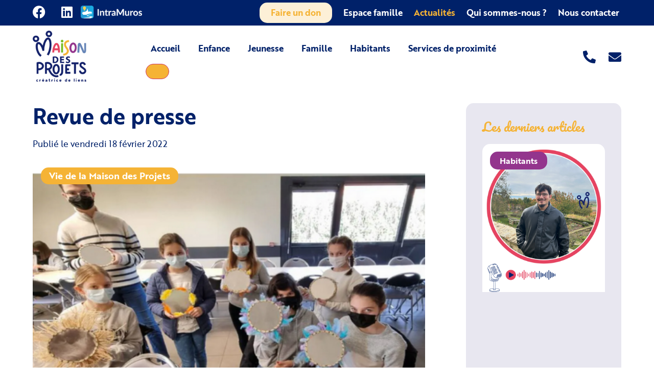

--- FILE ---
content_type: text/html; charset=UTF-8
request_url: https://maisondesprojets.fr/actualites/revue-de-presse-5/
body_size: 60351
content:
<!doctype html>
<html lang="fr-FR">
<head><meta charset="UTF-8"><script>if(navigator.userAgent.match(/MSIE|Internet Explorer/i)||navigator.userAgent.match(/Trident\/7\..*?rv:11/i)){var href=document.location.href;if(!href.match(/[?&]nowprocket/)){if(href.indexOf("?")==-1){if(href.indexOf("#")==-1){document.location.href=href+"?nowprocket=1"}else{document.location.href=href.replace("#","?nowprocket=1#")}}else{if(href.indexOf("#")==-1){document.location.href=href+"&nowprocket=1"}else{document.location.href=href.replace("#","&nowprocket=1#")}}}}</script><script>(()=>{class RocketLazyLoadScripts{constructor(){this.v="2.0.4",this.userEvents=["keydown","keyup","mousedown","mouseup","mousemove","mouseover","mouseout","touchmove","touchstart","touchend","touchcancel","wheel","click","dblclick","input"],this.attributeEvents=["onblur","onclick","oncontextmenu","ondblclick","onfocus","onmousedown","onmouseenter","onmouseleave","onmousemove","onmouseout","onmouseover","onmouseup","onmousewheel","onscroll","onsubmit"]}async t(){this.i(),this.o(),/iP(ad|hone)/.test(navigator.userAgent)&&this.h(),this.u(),this.l(this),this.m(),this.k(this),this.p(this),this._(),await Promise.all([this.R(),this.L()]),this.lastBreath=Date.now(),this.S(this),this.P(),this.D(),this.O(),this.M(),await this.C(this.delayedScripts.normal),await this.C(this.delayedScripts.defer),await this.C(this.delayedScripts.async),await this.T(),await this.F(),await this.j(),await this.A(),window.dispatchEvent(new Event("rocket-allScriptsLoaded")),this.everythingLoaded=!0,this.lastTouchEnd&&await new Promise(t=>setTimeout(t,500-Date.now()+this.lastTouchEnd)),this.I(),this.H(),this.U(),this.W()}i(){this.CSPIssue=sessionStorage.getItem("rocketCSPIssue"),document.addEventListener("securitypolicyviolation",t=>{this.CSPIssue||"script-src-elem"!==t.violatedDirective||"data"!==t.blockedURI||(this.CSPIssue=!0,sessionStorage.setItem("rocketCSPIssue",!0))},{isRocket:!0})}o(){window.addEventListener("pageshow",t=>{this.persisted=t.persisted,this.realWindowLoadedFired=!0},{isRocket:!0}),window.addEventListener("pagehide",()=>{this.onFirstUserAction=null},{isRocket:!0})}h(){let t;function e(e){t=e}window.addEventListener("touchstart",e,{isRocket:!0}),window.addEventListener("touchend",function i(o){o.changedTouches[0]&&t.changedTouches[0]&&Math.abs(o.changedTouches[0].pageX-t.changedTouches[0].pageX)<10&&Math.abs(o.changedTouches[0].pageY-t.changedTouches[0].pageY)<10&&o.timeStamp-t.timeStamp<200&&(window.removeEventListener("touchstart",e,{isRocket:!0}),window.removeEventListener("touchend",i,{isRocket:!0}),"INPUT"===o.target.tagName&&"text"===o.target.type||(o.target.dispatchEvent(new TouchEvent("touchend",{target:o.target,bubbles:!0})),o.target.dispatchEvent(new MouseEvent("mouseover",{target:o.target,bubbles:!0})),o.target.dispatchEvent(new PointerEvent("click",{target:o.target,bubbles:!0,cancelable:!0,detail:1,clientX:o.changedTouches[0].clientX,clientY:o.changedTouches[0].clientY})),event.preventDefault()))},{isRocket:!0})}q(t){this.userActionTriggered||("mousemove"!==t.type||this.firstMousemoveIgnored?"keyup"===t.type||"mouseover"===t.type||"mouseout"===t.type||(this.userActionTriggered=!0,this.onFirstUserAction&&this.onFirstUserAction()):this.firstMousemoveIgnored=!0),"click"===t.type&&t.preventDefault(),t.stopPropagation(),t.stopImmediatePropagation(),"touchstart"===this.lastEvent&&"touchend"===t.type&&(this.lastTouchEnd=Date.now()),"click"===t.type&&(this.lastTouchEnd=0),this.lastEvent=t.type,t.composedPath&&t.composedPath()[0].getRootNode()instanceof ShadowRoot&&(t.rocketTarget=t.composedPath()[0]),this.savedUserEvents.push(t)}u(){this.savedUserEvents=[],this.userEventHandler=this.q.bind(this),this.userEvents.forEach(t=>window.addEventListener(t,this.userEventHandler,{passive:!1,isRocket:!0})),document.addEventListener("visibilitychange",this.userEventHandler,{isRocket:!0})}U(){this.userEvents.forEach(t=>window.removeEventListener(t,this.userEventHandler,{passive:!1,isRocket:!0})),document.removeEventListener("visibilitychange",this.userEventHandler,{isRocket:!0}),this.savedUserEvents.forEach(t=>{(t.rocketTarget||t.target).dispatchEvent(new window[t.constructor.name](t.type,t))})}m(){const t="return false",e=Array.from(this.attributeEvents,t=>"data-rocket-"+t),i="["+this.attributeEvents.join("],[")+"]",o="[data-rocket-"+this.attributeEvents.join("],[data-rocket-")+"]",s=(e,i,o)=>{o&&o!==t&&(e.setAttribute("data-rocket-"+i,o),e["rocket"+i]=new Function("event",o),e.setAttribute(i,t))};new MutationObserver(t=>{for(const n of t)"attributes"===n.type&&(n.attributeName.startsWith("data-rocket-")||this.everythingLoaded?n.attributeName.startsWith("data-rocket-")&&this.everythingLoaded&&this.N(n.target,n.attributeName.substring(12)):s(n.target,n.attributeName,n.target.getAttribute(n.attributeName))),"childList"===n.type&&n.addedNodes.forEach(t=>{if(t.nodeType===Node.ELEMENT_NODE)if(this.everythingLoaded)for(const i of[t,...t.querySelectorAll(o)])for(const t of i.getAttributeNames())e.includes(t)&&this.N(i,t.substring(12));else for(const e of[t,...t.querySelectorAll(i)])for(const t of e.getAttributeNames())this.attributeEvents.includes(t)&&s(e,t,e.getAttribute(t))})}).observe(document,{subtree:!0,childList:!0,attributeFilter:[...this.attributeEvents,...e]})}I(){this.attributeEvents.forEach(t=>{document.querySelectorAll("[data-rocket-"+t+"]").forEach(e=>{this.N(e,t)})})}N(t,e){const i=t.getAttribute("data-rocket-"+e);i&&(t.setAttribute(e,i),t.removeAttribute("data-rocket-"+e))}k(t){Object.defineProperty(HTMLElement.prototype,"onclick",{get(){return this.rocketonclick||null},set(e){this.rocketonclick=e,this.setAttribute(t.everythingLoaded?"onclick":"data-rocket-onclick","this.rocketonclick(event)")}})}S(t){function e(e,i){let o=e[i];e[i]=null,Object.defineProperty(e,i,{get:()=>o,set(s){t.everythingLoaded?o=s:e["rocket"+i]=o=s}})}e(document,"onreadystatechange"),e(window,"onload"),e(window,"onpageshow");try{Object.defineProperty(document,"readyState",{get:()=>t.rocketReadyState,set(e){t.rocketReadyState=e},configurable:!0}),document.readyState="loading"}catch(t){console.log("WPRocket DJE readyState conflict, bypassing")}}l(t){this.originalAddEventListener=EventTarget.prototype.addEventListener,this.originalRemoveEventListener=EventTarget.prototype.removeEventListener,this.savedEventListeners=[],EventTarget.prototype.addEventListener=function(e,i,o){o&&o.isRocket||!t.B(e,this)&&!t.userEvents.includes(e)||t.B(e,this)&&!t.userActionTriggered||e.startsWith("rocket-")||t.everythingLoaded?t.originalAddEventListener.call(this,e,i,o):(t.savedEventListeners.push({target:this,remove:!1,type:e,func:i,options:o}),"mouseenter"!==e&&"mouseleave"!==e||t.originalAddEventListener.call(this,e,t.savedUserEvents.push,o))},EventTarget.prototype.removeEventListener=function(e,i,o){o&&o.isRocket||!t.B(e,this)&&!t.userEvents.includes(e)||t.B(e,this)&&!t.userActionTriggered||e.startsWith("rocket-")||t.everythingLoaded?t.originalRemoveEventListener.call(this,e,i,o):t.savedEventListeners.push({target:this,remove:!0,type:e,func:i,options:o})}}J(t,e){this.savedEventListeners=this.savedEventListeners.filter(i=>{let o=i.type,s=i.target||window;return e!==o||t!==s||(this.B(o,s)&&(i.type="rocket-"+o),this.$(i),!1)})}H(){EventTarget.prototype.addEventListener=this.originalAddEventListener,EventTarget.prototype.removeEventListener=this.originalRemoveEventListener,this.savedEventListeners.forEach(t=>this.$(t))}$(t){t.remove?this.originalRemoveEventListener.call(t.target,t.type,t.func,t.options):this.originalAddEventListener.call(t.target,t.type,t.func,t.options)}p(t){let e;function i(e){return t.everythingLoaded?e:e.split(" ").map(t=>"load"===t||t.startsWith("load.")?"rocket-jquery-load":t).join(" ")}function o(o){function s(e){const s=o.fn[e];o.fn[e]=o.fn.init.prototype[e]=function(){return this[0]===window&&t.userActionTriggered&&("string"==typeof arguments[0]||arguments[0]instanceof String?arguments[0]=i(arguments[0]):"object"==typeof arguments[0]&&Object.keys(arguments[0]).forEach(t=>{const e=arguments[0][t];delete arguments[0][t],arguments[0][i(t)]=e})),s.apply(this,arguments),this}}if(o&&o.fn&&!t.allJQueries.includes(o)){const e={DOMContentLoaded:[],"rocket-DOMContentLoaded":[]};for(const t in e)document.addEventListener(t,()=>{e[t].forEach(t=>t())},{isRocket:!0});o.fn.ready=o.fn.init.prototype.ready=function(i){function s(){parseInt(o.fn.jquery)>2?setTimeout(()=>i.bind(document)(o)):i.bind(document)(o)}return"function"==typeof i&&(t.realDomReadyFired?!t.userActionTriggered||t.fauxDomReadyFired?s():e["rocket-DOMContentLoaded"].push(s):e.DOMContentLoaded.push(s)),o([])},s("on"),s("one"),s("off"),t.allJQueries.push(o)}e=o}t.allJQueries=[],o(window.jQuery),Object.defineProperty(window,"jQuery",{get:()=>e,set(t){o(t)}})}P(){const t=new Map;document.write=document.writeln=function(e){const i=document.currentScript,o=document.createRange(),s=i.parentElement;let n=t.get(i);void 0===n&&(n=i.nextSibling,t.set(i,n));const c=document.createDocumentFragment();o.setStart(c,0),c.appendChild(o.createContextualFragment(e)),s.insertBefore(c,n)}}async R(){return new Promise(t=>{this.userActionTriggered?t():this.onFirstUserAction=t})}async L(){return new Promise(t=>{document.addEventListener("DOMContentLoaded",()=>{this.realDomReadyFired=!0,t()},{isRocket:!0})})}async j(){return this.realWindowLoadedFired?Promise.resolve():new Promise(t=>{window.addEventListener("load",t,{isRocket:!0})})}M(){this.pendingScripts=[];this.scriptsMutationObserver=new MutationObserver(t=>{for(const e of t)e.addedNodes.forEach(t=>{"SCRIPT"!==t.tagName||t.noModule||t.isWPRocket||this.pendingScripts.push({script:t,promise:new Promise(e=>{const i=()=>{const i=this.pendingScripts.findIndex(e=>e.script===t);i>=0&&this.pendingScripts.splice(i,1),e()};t.addEventListener("load",i,{isRocket:!0}),t.addEventListener("error",i,{isRocket:!0}),setTimeout(i,1e3)})})})}),this.scriptsMutationObserver.observe(document,{childList:!0,subtree:!0})}async F(){await this.X(),this.pendingScripts.length?(await this.pendingScripts[0].promise,await this.F()):this.scriptsMutationObserver.disconnect()}D(){this.delayedScripts={normal:[],async:[],defer:[]},document.querySelectorAll("script[type$=rocketlazyloadscript]").forEach(t=>{t.hasAttribute("data-rocket-src")?t.hasAttribute("async")&&!1!==t.async?this.delayedScripts.async.push(t):t.hasAttribute("defer")&&!1!==t.defer||"module"===t.getAttribute("data-rocket-type")?this.delayedScripts.defer.push(t):this.delayedScripts.normal.push(t):this.delayedScripts.normal.push(t)})}async _(){await this.L();let t=[];document.querySelectorAll("script[type$=rocketlazyloadscript][data-rocket-src]").forEach(e=>{let i=e.getAttribute("data-rocket-src");if(i&&!i.startsWith("data:")){i.startsWith("//")&&(i=location.protocol+i);try{const o=new URL(i).origin;o!==location.origin&&t.push({src:o,crossOrigin:e.crossOrigin||"module"===e.getAttribute("data-rocket-type")})}catch(t){}}}),t=[...new Map(t.map(t=>[JSON.stringify(t),t])).values()],this.Y(t,"preconnect")}async G(t){if(await this.K(),!0!==t.noModule||!("noModule"in HTMLScriptElement.prototype))return new Promise(e=>{let i;function o(){(i||t).setAttribute("data-rocket-status","executed"),e()}try{if(navigator.userAgent.includes("Firefox/")||""===navigator.vendor||this.CSPIssue)i=document.createElement("script"),[...t.attributes].forEach(t=>{let e=t.nodeName;"type"!==e&&("data-rocket-type"===e&&(e="type"),"data-rocket-src"===e&&(e="src"),i.setAttribute(e,t.nodeValue))}),t.text&&(i.text=t.text),t.nonce&&(i.nonce=t.nonce),i.hasAttribute("src")?(i.addEventListener("load",o,{isRocket:!0}),i.addEventListener("error",()=>{i.setAttribute("data-rocket-status","failed-network"),e()},{isRocket:!0}),setTimeout(()=>{i.isConnected||e()},1)):(i.text=t.text,o()),i.isWPRocket=!0,t.parentNode.replaceChild(i,t);else{const i=t.getAttribute("data-rocket-type"),s=t.getAttribute("data-rocket-src");i?(t.type=i,t.removeAttribute("data-rocket-type")):t.removeAttribute("type"),t.addEventListener("load",o,{isRocket:!0}),t.addEventListener("error",i=>{this.CSPIssue&&i.target.src.startsWith("data:")?(console.log("WPRocket: CSP fallback activated"),t.removeAttribute("src"),this.G(t).then(e)):(t.setAttribute("data-rocket-status","failed-network"),e())},{isRocket:!0}),s?(t.fetchPriority="high",t.removeAttribute("data-rocket-src"),t.src=s):t.src="data:text/javascript;base64,"+window.btoa(unescape(encodeURIComponent(t.text)))}}catch(i){t.setAttribute("data-rocket-status","failed-transform"),e()}});t.setAttribute("data-rocket-status","skipped")}async C(t){const e=t.shift();return e?(e.isConnected&&await this.G(e),this.C(t)):Promise.resolve()}O(){this.Y([...this.delayedScripts.normal,...this.delayedScripts.defer,...this.delayedScripts.async],"preload")}Y(t,e){this.trash=this.trash||[];let i=!0;var o=document.createDocumentFragment();t.forEach(t=>{const s=t.getAttribute&&t.getAttribute("data-rocket-src")||t.src;if(s&&!s.startsWith("data:")){const n=document.createElement("link");n.href=s,n.rel=e,"preconnect"!==e&&(n.as="script",n.fetchPriority=i?"high":"low"),t.getAttribute&&"module"===t.getAttribute("data-rocket-type")&&(n.crossOrigin=!0),t.crossOrigin&&(n.crossOrigin=t.crossOrigin),t.integrity&&(n.integrity=t.integrity),t.nonce&&(n.nonce=t.nonce),o.appendChild(n),this.trash.push(n),i=!1}}),document.head.appendChild(o)}W(){this.trash.forEach(t=>t.remove())}async T(){try{document.readyState="interactive"}catch(t){}this.fauxDomReadyFired=!0;try{await this.K(),this.J(document,"readystatechange"),document.dispatchEvent(new Event("rocket-readystatechange")),await this.K(),document.rocketonreadystatechange&&document.rocketonreadystatechange(),await this.K(),this.J(document,"DOMContentLoaded"),document.dispatchEvent(new Event("rocket-DOMContentLoaded")),await this.K(),this.J(window,"DOMContentLoaded"),window.dispatchEvent(new Event("rocket-DOMContentLoaded"))}catch(t){console.error(t)}}async A(){try{document.readyState="complete"}catch(t){}try{await this.K(),this.J(document,"readystatechange"),document.dispatchEvent(new Event("rocket-readystatechange")),await this.K(),document.rocketonreadystatechange&&document.rocketonreadystatechange(),await this.K(),this.J(window,"load"),window.dispatchEvent(new Event("rocket-load")),await this.K(),window.rocketonload&&window.rocketonload(),await this.K(),this.allJQueries.forEach(t=>t(window).trigger("rocket-jquery-load")),await this.K(),this.J(window,"pageshow");const t=new Event("rocket-pageshow");t.persisted=this.persisted,window.dispatchEvent(t),await this.K(),window.rocketonpageshow&&window.rocketonpageshow({persisted:this.persisted})}catch(t){console.error(t)}}async K(){Date.now()-this.lastBreath>45&&(await this.X(),this.lastBreath=Date.now())}async X(){return document.hidden?new Promise(t=>setTimeout(t)):new Promise(t=>requestAnimationFrame(t))}B(t,e){return e===document&&"readystatechange"===t||(e===document&&"DOMContentLoaded"===t||(e===window&&"DOMContentLoaded"===t||(e===window&&"load"===t||e===window&&"pageshow"===t)))}static run(){(new RocketLazyLoadScripts).t()}}RocketLazyLoadScripts.run()})();</script>
	
	<meta name="viewport" content="width=device-width, initial-scale=1">
	<link rel="profile" href="https://gmpg.org/xfn/11">
	<script type="rocketlazyloadscript">document.documentElement.classList ? document.documentElement.classList.add('fivo-js') : document.documentElement.className += ' fivo-js';</script>
<meta name='robots' content='index, follow, max-image-preview:large, max-snippet:-1, max-video-preview:-1' />
<script type="rocketlazyloadscript" data-minify="1" id="cookieyes" data-rocket-type="text/javascript" data-rocket-src="https://maisondesprojets.fr/wp-content/cache/min/1/client_data/6ff9a28240abb78ae43d1cbd/script.js?ver=1764159802" data-rocket-defer defer></script>
	<!-- This site is optimized with the Yoast SEO plugin v26.6 - https://yoast.com/wordpress/plugins/seo/ -->
	<title>Revue de presse - Actualités - Maison des Projets</title>
<style id="wpr-usedcss">img:is([sizes=auto i],[sizes^="auto," i]){contain-intrinsic-size:3000px 1500px}@font-face{font-family:brother-1816;src:url("https://use.typekit.net/af/69907d/00000000000000003b9b32e1/27/l?primer=7cdcb44be4a7db8877ffa5c0007b8dd865b3bbc383831fe2ea177f62257a9191&fvd=n4&v=3") format("woff2"),url("https://use.typekit.net/af/69907d/00000000000000003b9b32e1/27/d?primer=7cdcb44be4a7db8877ffa5c0007b8dd865b3bbc383831fe2ea177f62257a9191&fvd=n4&v=3") format("woff"),url("https://use.typekit.net/af/69907d/00000000000000003b9b32e1/27/a?primer=7cdcb44be4a7db8877ffa5c0007b8dd865b3bbc383831fe2ea177f62257a9191&fvd=n4&v=3") format("opentype");font-display:swap;font-style:normal;font-weight:400;font-stretch:normal}@font-face{font-family:brother-1816;src:url("https://use.typekit.net/af/5d27c7/00000000000000003b9b32e5/27/l?primer=7cdcb44be4a7db8877ffa5c0007b8dd865b3bbc383831fe2ea177f62257a9191&fvd=n7&v=3") format("woff2"),url("https://use.typekit.net/af/5d27c7/00000000000000003b9b32e5/27/d?primer=7cdcb44be4a7db8877ffa5c0007b8dd865b3bbc383831fe2ea177f62257a9191&fvd=n7&v=3") format("woff"),url("https://use.typekit.net/af/5d27c7/00000000000000003b9b32e5/27/a?primer=7cdcb44be4a7db8877ffa5c0007b8dd865b3bbc383831fe2ea177f62257a9191&fvd=n7&v=3") format("opentype");font-display:swap;font-style:normal;font-weight:700;font-stretch:normal}img.emoji{display:inline!important;border:none!important;box-shadow:none!important;height:1em!important;width:1em!important;margin:0 .07em!important;vertical-align:-.1em!important;background:0 0!important;padding:0!important}:where(.wp-block-button__link){border-radius:9999px;box-shadow:none;padding:calc(.667em + 2px) calc(1.333em + 2px);text-decoration:none}:root :where(.wp-block-button .wp-block-button__link.is-style-outline),:root :where(.wp-block-button.is-style-outline>.wp-block-button__link){border:2px solid;padding:.667em 1.333em}:root :where(.wp-block-button .wp-block-button__link.is-style-outline:not(.has-text-color)),:root :where(.wp-block-button.is-style-outline>.wp-block-button__link:not(.has-text-color)){color:currentColor}:root :where(.wp-block-button .wp-block-button__link.is-style-outline:not(.has-background)),:root :where(.wp-block-button.is-style-outline>.wp-block-button__link:not(.has-background)){background-color:initial;background-image:none}:where(.wp-block-calendar table:not(.has-background) th){background:#ddd}:where(.wp-block-columns){margin-bottom:1.75em}:where(.wp-block-columns.has-background){padding:1.25em 2.375em}:where(.wp-block-post-comments input[type=submit]){border:none}:where(.wp-block-cover-image:not(.has-text-color)),:where(.wp-block-cover:not(.has-text-color)){color:#fff}:where(.wp-block-cover-image.is-light:not(.has-text-color)),:where(.wp-block-cover.is-light:not(.has-text-color)){color:#000}:root :where(.wp-block-cover h1:not(.has-text-color)),:root :where(.wp-block-cover h2:not(.has-text-color)),:root :where(.wp-block-cover h3:not(.has-text-color)),:root :where(.wp-block-cover h4:not(.has-text-color)),:root :where(.wp-block-cover h5:not(.has-text-color)),:root :where(.wp-block-cover h6:not(.has-text-color)),:root :where(.wp-block-cover p:not(.has-text-color)){color:inherit}:where(.wp-block-file){margin-bottom:1.5em}:where(.wp-block-file__button){border-radius:2em;display:inline-block;padding:.5em 1em}:where(.wp-block-file__button):is(a):active,:where(.wp-block-file__button):is(a):focus,:where(.wp-block-file__button):is(a):hover,:where(.wp-block-file__button):is(a):visited{box-shadow:none;color:#fff;opacity:.85;text-decoration:none}:where(.wp-block-group.wp-block-group-is-layout-constrained){position:relative}:root :where(.wp-block-image.is-style-rounded img,.wp-block-image .is-style-rounded img){border-radius:9999px}:where(.wp-block-latest-comments:not([style*=line-height] .wp-block-latest-comments__comment)){line-height:1.1}:where(.wp-block-latest-comments:not([style*=line-height] .wp-block-latest-comments__comment-excerpt p)){line-height:1.8}:root :where(.wp-block-latest-posts.is-grid){padding:0}:root :where(.wp-block-latest-posts.wp-block-latest-posts__list){padding-left:0}ul{box-sizing:border-box}:root :where(.wp-block-list.has-background){padding:1.25em 2.375em}:where(.wp-block-navigation.has-background .wp-block-navigation-item a:not(.wp-element-button)),:where(.wp-block-navigation.has-background .wp-block-navigation-submenu a:not(.wp-element-button)){padding:.5em 1em}:where(.wp-block-navigation .wp-block-navigation__submenu-container .wp-block-navigation-item a:not(.wp-element-button)),:where(.wp-block-navigation .wp-block-navigation__submenu-container .wp-block-navigation-submenu a:not(.wp-element-button)),:where(.wp-block-navigation .wp-block-navigation__submenu-container .wp-block-navigation-submenu button.wp-block-navigation-item__content),:where(.wp-block-navigation .wp-block-navigation__submenu-container .wp-block-pages-list__item button.wp-block-navigation-item__content){padding:.5em 1em}:root :where(p.has-background){padding:1.25em 2.375em}:where(p.has-text-color:not(.has-link-color)) a{color:inherit}:where(.wp-block-post-comments-form) input:not([type=submit]),:where(.wp-block-post-comments-form) textarea{border:1px solid #949494;font-family:inherit;font-size:1em}:where(.wp-block-post-comments-form) input:where(:not([type=submit]):not([type=checkbox])),:where(.wp-block-post-comments-form) textarea{padding:calc(.667em + 2px)}:where(.wp-block-post-excerpt){box-sizing:border-box;margin-bottom:var(--wp--style--block-gap);margin-top:var(--wp--style--block-gap)}:where(.wp-block-preformatted.has-background){padding:1.25em 2.375em}:where(.wp-block-search__button){border:1px solid #ccc;padding:6px 10px}:where(.wp-block-search__input){font-family:inherit;font-size:inherit;font-style:inherit;font-weight:inherit;letter-spacing:inherit;line-height:inherit;text-transform:inherit}:where(.wp-block-search__button-inside .wp-block-search__inside-wrapper){border:1px solid #949494;box-sizing:border-box;padding:4px}:where(.wp-block-search__button-inside .wp-block-search__inside-wrapper) .wp-block-search__input{border:none;border-radius:0;padding:0 4px}:where(.wp-block-search__button-inside .wp-block-search__inside-wrapper) .wp-block-search__input:focus{outline:0}:where(.wp-block-search__button-inside .wp-block-search__inside-wrapper) :where(.wp-block-search__button){padding:4px 8px}:root :where(.wp-block-separator.is-style-dots){height:auto;line-height:1;text-align:center}:root :where(.wp-block-separator.is-style-dots):before{color:currentColor;content:"···";font-family:serif;font-size:1.5em;letter-spacing:2em;padding-left:2em}:root :where(.wp-block-site-logo.is-style-rounded){border-radius:9999px}:where(.wp-block-social-links:not(.is-style-logos-only)) .wp-social-link{background-color:#f0f0f0;color:#444}:where(.wp-block-social-links:not(.is-style-logos-only)) .wp-social-link-amazon{background-color:#f90;color:#fff}:where(.wp-block-social-links:not(.is-style-logos-only)) .wp-social-link-bandcamp{background-color:#1ea0c3;color:#fff}:where(.wp-block-social-links:not(.is-style-logos-only)) .wp-social-link-behance{background-color:#0757fe;color:#fff}:where(.wp-block-social-links:not(.is-style-logos-only)) .wp-social-link-bluesky{background-color:#0a7aff;color:#fff}:where(.wp-block-social-links:not(.is-style-logos-only)) .wp-social-link-codepen{background-color:#1e1f26;color:#fff}:where(.wp-block-social-links:not(.is-style-logos-only)) .wp-social-link-deviantart{background-color:#02e49b;color:#fff}:where(.wp-block-social-links:not(.is-style-logos-only)) .wp-social-link-dribbble{background-color:#e94c89;color:#fff}:where(.wp-block-social-links:not(.is-style-logos-only)) .wp-social-link-dropbox{background-color:#4280ff;color:#fff}:where(.wp-block-social-links:not(.is-style-logos-only)) .wp-social-link-etsy{background-color:#f45800;color:#fff}:where(.wp-block-social-links:not(.is-style-logos-only)) .wp-social-link-facebook{background-color:#0866ff;color:#fff}:where(.wp-block-social-links:not(.is-style-logos-only)) .wp-social-link-fivehundredpx{background-color:#000;color:#fff}:where(.wp-block-social-links:not(.is-style-logos-only)) .wp-social-link-flickr{background-color:#0461dd;color:#fff}:where(.wp-block-social-links:not(.is-style-logos-only)) .wp-social-link-foursquare{background-color:#e65678;color:#fff}:where(.wp-block-social-links:not(.is-style-logos-only)) .wp-social-link-github{background-color:#24292d;color:#fff}:where(.wp-block-social-links:not(.is-style-logos-only)) .wp-social-link-goodreads{background-color:#eceadd;color:#382110}:where(.wp-block-social-links:not(.is-style-logos-only)) .wp-social-link-google{background-color:#ea4434;color:#fff}:where(.wp-block-social-links:not(.is-style-logos-only)) .wp-social-link-gravatar{background-color:#1d4fc4;color:#fff}:where(.wp-block-social-links:not(.is-style-logos-only)) .wp-social-link-instagram{background-color:#f00075;color:#fff}:where(.wp-block-social-links:not(.is-style-logos-only)) .wp-social-link-lastfm{background-color:#e21b24;color:#fff}:where(.wp-block-social-links:not(.is-style-logos-only)) .wp-social-link-linkedin{background-color:#0d66c2;color:#fff}:where(.wp-block-social-links:not(.is-style-logos-only)) .wp-social-link-mastodon{background-color:#3288d4;color:#fff}:where(.wp-block-social-links:not(.is-style-logos-only)) .wp-social-link-medium{background-color:#000;color:#fff}:where(.wp-block-social-links:not(.is-style-logos-only)) .wp-social-link-meetup{background-color:#f6405f;color:#fff}:where(.wp-block-social-links:not(.is-style-logos-only)) .wp-social-link-patreon{background-color:#000;color:#fff}:where(.wp-block-social-links:not(.is-style-logos-only)) .wp-social-link-pinterest{background-color:#e60122;color:#fff}:where(.wp-block-social-links:not(.is-style-logos-only)) .wp-social-link-pocket{background-color:#ef4155;color:#fff}:where(.wp-block-social-links:not(.is-style-logos-only)) .wp-social-link-reddit{background-color:#ff4500;color:#fff}:where(.wp-block-social-links:not(.is-style-logos-only)) .wp-social-link-skype{background-color:#0478d7;color:#fff}:where(.wp-block-social-links:not(.is-style-logos-only)) .wp-social-link-snapchat{background-color:#fefc00;color:#fff;stroke:#000}:where(.wp-block-social-links:not(.is-style-logos-only)) .wp-social-link-soundcloud{background-color:#ff5600;color:#fff}:where(.wp-block-social-links:not(.is-style-logos-only)) .wp-social-link-spotify{background-color:#1bd760;color:#fff}:where(.wp-block-social-links:not(.is-style-logos-only)) .wp-social-link-telegram{background-color:#2aabee;color:#fff}:where(.wp-block-social-links:not(.is-style-logos-only)) .wp-social-link-threads{background-color:#000;color:#fff}:where(.wp-block-social-links:not(.is-style-logos-only)) .wp-social-link-tiktok{background-color:#000;color:#fff}:where(.wp-block-social-links:not(.is-style-logos-only)) .wp-social-link-tumblr{background-color:#011835;color:#fff}:where(.wp-block-social-links:not(.is-style-logos-only)) .wp-social-link-twitch{background-color:#6440a4;color:#fff}:where(.wp-block-social-links:not(.is-style-logos-only)) .wp-social-link-twitter{background-color:#1da1f2;color:#fff}:where(.wp-block-social-links:not(.is-style-logos-only)) .wp-social-link-vimeo{background-color:#1eb7ea;color:#fff}:where(.wp-block-social-links:not(.is-style-logos-only)) .wp-social-link-vk{background-color:#4680c2;color:#fff}:where(.wp-block-social-links:not(.is-style-logos-only)) .wp-social-link-wordpress{background-color:#3499cd;color:#fff}:where(.wp-block-social-links:not(.is-style-logos-only)) .wp-social-link-whatsapp{background-color:#25d366;color:#fff}:where(.wp-block-social-links:not(.is-style-logos-only)) .wp-social-link-x{background-color:#000;color:#fff}:where(.wp-block-social-links:not(.is-style-logos-only)) .wp-social-link-yelp{background-color:#d32422;color:#fff}:where(.wp-block-social-links:not(.is-style-logos-only)) .wp-social-link-youtube{background-color:red;color:#fff}:where(.wp-block-social-links.is-style-logos-only) .wp-social-link{background:0 0}:where(.wp-block-social-links.is-style-logos-only) .wp-social-link svg{height:1.25em;width:1.25em}:where(.wp-block-social-links.is-style-logos-only) .wp-social-link-amazon{color:#f90}:where(.wp-block-social-links.is-style-logos-only) .wp-social-link-bandcamp{color:#1ea0c3}:where(.wp-block-social-links.is-style-logos-only) .wp-social-link-behance{color:#0757fe}:where(.wp-block-social-links.is-style-logos-only) .wp-social-link-bluesky{color:#0a7aff}:where(.wp-block-social-links.is-style-logos-only) .wp-social-link-codepen{color:#1e1f26}:where(.wp-block-social-links.is-style-logos-only) .wp-social-link-deviantart{color:#02e49b}:where(.wp-block-social-links.is-style-logos-only) .wp-social-link-dribbble{color:#e94c89}:where(.wp-block-social-links.is-style-logos-only) .wp-social-link-dropbox{color:#4280ff}:where(.wp-block-social-links.is-style-logos-only) .wp-social-link-etsy{color:#f45800}:where(.wp-block-social-links.is-style-logos-only) .wp-social-link-facebook{color:#0866ff}:where(.wp-block-social-links.is-style-logos-only) .wp-social-link-fivehundredpx{color:#000}:where(.wp-block-social-links.is-style-logos-only) .wp-social-link-flickr{color:#0461dd}:where(.wp-block-social-links.is-style-logos-only) .wp-social-link-foursquare{color:#e65678}:where(.wp-block-social-links.is-style-logos-only) .wp-social-link-github{color:#24292d}:where(.wp-block-social-links.is-style-logos-only) .wp-social-link-goodreads{color:#382110}:where(.wp-block-social-links.is-style-logos-only) .wp-social-link-google{color:#ea4434}:where(.wp-block-social-links.is-style-logos-only) .wp-social-link-gravatar{color:#1d4fc4}:where(.wp-block-social-links.is-style-logos-only) .wp-social-link-instagram{color:#f00075}:where(.wp-block-social-links.is-style-logos-only) .wp-social-link-lastfm{color:#e21b24}:where(.wp-block-social-links.is-style-logos-only) .wp-social-link-linkedin{color:#0d66c2}:where(.wp-block-social-links.is-style-logos-only) .wp-social-link-mastodon{color:#3288d4}:where(.wp-block-social-links.is-style-logos-only) .wp-social-link-medium{color:#000}:where(.wp-block-social-links.is-style-logos-only) .wp-social-link-meetup{color:#f6405f}:where(.wp-block-social-links.is-style-logos-only) .wp-social-link-patreon{color:#000}:where(.wp-block-social-links.is-style-logos-only) .wp-social-link-pinterest{color:#e60122}:where(.wp-block-social-links.is-style-logos-only) .wp-social-link-pocket{color:#ef4155}:where(.wp-block-social-links.is-style-logos-only) .wp-social-link-reddit{color:#ff4500}:where(.wp-block-social-links.is-style-logos-only) .wp-social-link-skype{color:#0478d7}:where(.wp-block-social-links.is-style-logos-only) .wp-social-link-snapchat{color:#fff;stroke:#000}:where(.wp-block-social-links.is-style-logos-only) .wp-social-link-soundcloud{color:#ff5600}:where(.wp-block-social-links.is-style-logos-only) .wp-social-link-spotify{color:#1bd760}:where(.wp-block-social-links.is-style-logos-only) .wp-social-link-telegram{color:#2aabee}:where(.wp-block-social-links.is-style-logos-only) .wp-social-link-threads{color:#000}:where(.wp-block-social-links.is-style-logos-only) .wp-social-link-tiktok{color:#000}:where(.wp-block-social-links.is-style-logos-only) .wp-social-link-tumblr{color:#011835}:where(.wp-block-social-links.is-style-logos-only) .wp-social-link-twitch{color:#6440a4}:where(.wp-block-social-links.is-style-logos-only) .wp-social-link-twitter{color:#1da1f2}:where(.wp-block-social-links.is-style-logos-only) .wp-social-link-vimeo{color:#1eb7ea}:where(.wp-block-social-links.is-style-logos-only) .wp-social-link-vk{color:#4680c2}:where(.wp-block-social-links.is-style-logos-only) .wp-social-link-whatsapp{color:#25d366}:where(.wp-block-social-links.is-style-logos-only) .wp-social-link-wordpress{color:#3499cd}:where(.wp-block-social-links.is-style-logos-only) .wp-social-link-x{color:#000}:where(.wp-block-social-links.is-style-logos-only) .wp-social-link-yelp{color:#d32422}:where(.wp-block-social-links.is-style-logos-only) .wp-social-link-youtube{color:red}:root :where(.wp-block-social-links .wp-social-link a){padding:.25em}:root :where(.wp-block-social-links.is-style-logos-only .wp-social-link a){padding:0}:root :where(.wp-block-social-links.is-style-pill-shape .wp-social-link a){padding-left:.66667em;padding-right:.66667em}:root :where(.wp-block-tag-cloud.is-style-outline){display:flex;flex-wrap:wrap;gap:1ch}:root :where(.wp-block-tag-cloud.is-style-outline a){border:1px solid;font-size:unset!important;margin-right:0;padding:1ch 2ch;text-decoration:none!important}:root :where(.wp-block-table-of-contents){box-sizing:border-box}:where(.wp-block-term-description){box-sizing:border-box;margin-bottom:var(--wp--style--block-gap);margin-top:var(--wp--style--block-gap)}:where(pre.wp-block-verse){font-family:inherit}:root{--wp--preset--font-size--normal:16px;--wp--preset--font-size--huge:42px}.screen-reader-text{border:0;clip:rect(1px,1px,1px,1px);clip-path:inset(50%);height:1px;margin:-1px;overflow:hidden;padding:0;position:absolute;width:1px;word-wrap:normal!important}.screen-reader-text:focus{background-color:#ddd;clip:auto!important;clip-path:none;color:#444;display:block;font-size:1em;height:auto;left:5px;line-height:normal;padding:15px 23px 14px;text-decoration:none;top:5px;width:auto;z-index:100000}html :where(.has-border-color){border-style:solid}html :where([style*=border-top-color]){border-top-style:solid}html :where([style*=border-right-color]){border-right-style:solid}html :where([style*=border-bottom-color]){border-bottom-style:solid}html :where([style*=border-left-color]){border-left-style:solid}html :where([style*=border-width]){border-style:solid}html :where([style*=border-top-width]){border-top-style:solid}html :where([style*=border-right-width]){border-right-style:solid}html :where([style*=border-bottom-width]){border-bottom-style:solid}html :where([style*=border-left-width]){border-left-style:solid}html :where(img[class*=wp-image-]){height:auto;max-width:100%}:where(figure){margin:0 0 1em}html :where(.is-position-sticky){--wp-admin--admin-bar--position-offset:var(--wp-admin--admin-bar--height,0px)}@media screen and (max-width:600px){html :where(.is-position-sticky){--wp-admin--admin-bar--position-offset:0px}}:root{--wp--preset--aspect-ratio--square:1;--wp--preset--aspect-ratio--4-3:4/3;--wp--preset--aspect-ratio--3-4:3/4;--wp--preset--aspect-ratio--3-2:3/2;--wp--preset--aspect-ratio--2-3:2/3;--wp--preset--aspect-ratio--16-9:16/9;--wp--preset--aspect-ratio--9-16:9/16;--wp--preset--color--black:#000000;--wp--preset--color--cyan-bluish-gray:#abb8c3;--wp--preset--color--white:#ffffff;--wp--preset--color--pale-pink:#f78da7;--wp--preset--color--vivid-red:#cf2e2e;--wp--preset--color--luminous-vivid-orange:#ff6900;--wp--preset--color--luminous-vivid-amber:#fcb900;--wp--preset--color--light-green-cyan:#7bdcb5;--wp--preset--color--vivid-green-cyan:#00d084;--wp--preset--color--pale-cyan-blue:#8ed1fc;--wp--preset--color--vivid-cyan-blue:#0693e3;--wp--preset--color--vivid-purple:#9b51e0;--wp--preset--gradient--vivid-cyan-blue-to-vivid-purple:linear-gradient(135deg,rgba(6, 147, 227, 1) 0%,rgb(155, 81, 224) 100%);--wp--preset--gradient--light-green-cyan-to-vivid-green-cyan:linear-gradient(135deg,rgb(122, 220, 180) 0%,rgb(0, 208, 130) 100%);--wp--preset--gradient--luminous-vivid-amber-to-luminous-vivid-orange:linear-gradient(135deg,rgba(252, 185, 0, 1) 0%,rgba(255, 105, 0, 1) 100%);--wp--preset--gradient--luminous-vivid-orange-to-vivid-red:linear-gradient(135deg,rgba(255, 105, 0, 1) 0%,rgb(207, 46, 46) 100%);--wp--preset--gradient--very-light-gray-to-cyan-bluish-gray:linear-gradient(135deg,rgb(238, 238, 238) 0%,rgb(169, 184, 195) 100%);--wp--preset--gradient--cool-to-warm-spectrum:linear-gradient(135deg,rgb(74, 234, 220) 0%,rgb(151, 120, 209) 20%,rgb(207, 42, 186) 40%,rgb(238, 44, 130) 60%,rgb(251, 105, 98) 80%,rgb(254, 248, 76) 100%);--wp--preset--gradient--blush-light-purple:linear-gradient(135deg,rgb(255, 206, 236) 0%,rgb(152, 150, 240) 100%);--wp--preset--gradient--blush-bordeaux:linear-gradient(135deg,rgb(254, 205, 165) 0%,rgb(254, 45, 45) 50%,rgb(107, 0, 62) 100%);--wp--preset--gradient--luminous-dusk:linear-gradient(135deg,rgb(255, 203, 112) 0%,rgb(199, 81, 192) 50%,rgb(65, 88, 208) 100%);--wp--preset--gradient--pale-ocean:linear-gradient(135deg,rgb(255, 245, 203) 0%,rgb(182, 227, 212) 50%,rgb(51, 167, 181) 100%);--wp--preset--gradient--electric-grass:linear-gradient(135deg,rgb(202, 248, 128) 0%,rgb(113, 206, 126) 100%);--wp--preset--gradient--midnight:linear-gradient(135deg,rgb(2, 3, 129) 0%,rgb(40, 116, 252) 100%);--wp--preset--font-size--small:13px;--wp--preset--font-size--medium:20px;--wp--preset--font-size--large:36px;--wp--preset--font-size--x-large:42px;--wp--preset--spacing--20:0.44rem;--wp--preset--spacing--30:0.67rem;--wp--preset--spacing--40:1rem;--wp--preset--spacing--50:1.5rem;--wp--preset--spacing--60:2.25rem;--wp--preset--spacing--70:3.38rem;--wp--preset--spacing--80:5.06rem;--wp--preset--shadow--natural:6px 6px 9px rgba(0, 0, 0, .2);--wp--preset--shadow--deep:12px 12px 50px rgba(0, 0, 0, .4);--wp--preset--shadow--sharp:6px 6px 0px rgba(0, 0, 0, .2);--wp--preset--shadow--outlined:6px 6px 0px -3px rgba(255, 255, 255, 1),6px 6px rgba(0, 0, 0, 1);--wp--preset--shadow--crisp:6px 6px 0px rgba(0, 0, 0, 1)}:root{--wp--style--global--content-size:800px;--wp--style--global--wide-size:1200px}:where(body){margin:0}:where(.wp-site-blocks)>*{margin-block-start:24px;margin-block-end:0}:where(.wp-site-blocks)>:first-child{margin-block-start:0}:where(.wp-site-blocks)>:last-child{margin-block-end:0}:root{--wp--style--block-gap:24px}:root :where(.is-layout-flow)>:first-child{margin-block-start:0}:root :where(.is-layout-flow)>:last-child{margin-block-end:0}:root :where(.is-layout-flow)>*{margin-block-start:24px;margin-block-end:0}:root :where(.is-layout-constrained)>:first-child{margin-block-start:0}:root :where(.is-layout-constrained)>:last-child{margin-block-end:0}:root :where(.is-layout-constrained)>*{margin-block-start:24px;margin-block-end:0}:root :where(.is-layout-flex){gap:24px}:root :where(.is-layout-grid){gap:24px}body{padding-top:0;padding-right:0;padding-bottom:0;padding-left:0}a:where(:not(.wp-element-button)){text-decoration:underline}:root :where(.wp-element-button,.wp-block-button__link){background-color:#32373c;border-width:0;color:#fff;font-family:inherit;font-size:inherit;line-height:inherit;padding:calc(.667em + 2px) calc(1.333em + 2px);text-decoration:none}:root :where(.wp-block-pullquote){font-size:1.5em;line-height:1.6}#mega-menu-wrap-menu-1,#mega-menu-wrap-menu-1 #mega-menu-menu-1,#mega-menu-wrap-menu-1 #mega-menu-menu-1 a.mega-menu-link,#mega-menu-wrap-menu-1 #mega-menu-menu-1 li.mega-menu-item,#mega-menu-wrap-menu-1 #mega-menu-menu-1 li.mega-menu-row,#mega-menu-wrap-menu-1 #mega-menu-menu-1 ul.mega-sub-menu{transition:none;border-radius:0;box-shadow:none;background:0 0;border:0;bottom:auto;box-sizing:border-box;clip:auto;color:#666;display:block;float:none;font-family:inherit;font-size:14px;height:auto;left:auto;line-height:1.4;list-style-type:none;margin:0;min-height:auto;max-height:none;min-width:auto;max-width:none;opacity:1;outline:0;overflow:visible;padding:0;position:relative;pointer-events:auto;right:auto;text-align:left;text-decoration:none;text-indent:0;text-transform:none;transform:none;top:auto;vertical-align:baseline;visibility:inherit;width:auto;word-wrap:break-word;white-space:normal}#mega-menu-wrap-menu-1 #mega-menu-menu-1 a.mega-menu-link:after,#mega-menu-wrap-menu-1 #mega-menu-menu-1 a.mega-menu-link:before,#mega-menu-wrap-menu-1 #mega-menu-menu-1 li.mega-menu-item:after,#mega-menu-wrap-menu-1 #mega-menu-menu-1 li.mega-menu-item:before,#mega-menu-wrap-menu-1 #mega-menu-menu-1 li.mega-menu-row:after,#mega-menu-wrap-menu-1 #mega-menu-menu-1 li.mega-menu-row:before,#mega-menu-wrap-menu-1 #mega-menu-menu-1 ul.mega-sub-menu:after,#mega-menu-wrap-menu-1 #mega-menu-menu-1 ul.mega-sub-menu:before,#mega-menu-wrap-menu-1 #mega-menu-menu-1:after,#mega-menu-wrap-menu-1 #mega-menu-menu-1:before,#mega-menu-wrap-menu-1:after,#mega-menu-wrap-menu-1:before{display:none}#mega-menu-wrap-menu-1{border-radius:0}#mega-menu-wrap-menu-1.mega-keyboard-navigation #mega-menu-menu-1 a:focus,#mega-menu-wrap-menu-1.mega-keyboard-navigation #mega-menu-menu-1 input:focus,#mega-menu-wrap-menu-1.mega-keyboard-navigation #mega-menu-menu-1 li.mega-menu-item a.mega-menu-link:focus,#mega-menu-wrap-menu-1.mega-keyboard-navigation #mega-menu-menu-1 span:focus,#mega-menu-wrap-menu-1.mega-keyboard-navigation .mega-menu-toggle:focus,#mega-menu-wrap-menu-1.mega-keyboard-navigation .mega-toggle-block .mega-search input[type=text]:focus,#mega-menu-wrap-menu-1.mega-keyboard-navigation .mega-toggle-block a:focus,#mega-menu-wrap-menu-1.mega-keyboard-navigation .mega-toggle-block button.mega-toggle-animated:focus,#mega-menu-wrap-menu-1.mega-keyboard-navigation .mega-toggle-block:focus{outline:#109cde solid 3px;outline-offset:-3px}#mega-menu-wrap-menu-1.mega-keyboard-navigation .mega-toggle-block button.mega-toggle-animated:focus{outline-offset:2px}#mega-menu-wrap-menu-1.mega-keyboard-navigation>li.mega-menu-item>a.mega-menu-link:focus{background:rgba(255,255,255,0);color:#f5b335;font-weight:700;text-decoration:none;border-color:#fff}#mega-menu-wrap-menu-1 #mega-menu-menu-1{visibility:visible;text-align:center;padding:0}#mega-menu-wrap-menu-1 #mega-menu-menu-1 a.mega-menu-link{cursor:pointer;display:inline}#mega-menu-wrap-menu-1 #mega-menu-menu-1>li.mega-animating>ul.mega-sub-menu{pointer-events:none}#mega-menu-wrap-menu-1 #mega-menu-menu-1 p{margin-bottom:10px}#mega-menu-wrap-menu-1 #mega-menu-menu-1 img,#mega-menu-wrap-menu-1 #mega-menu-menu-1 input{max-width:100%}#mega-menu-wrap-menu-1 #mega-menu-menu-1 li.mega-menu-item>ul.mega-sub-menu{display:block;visibility:hidden;opacity:1;pointer-events:auto}@media only screen and (max-width:1024px){#mega-menu-wrap-menu-1.mega-keyboard-navigation>li.mega-menu-item>a.mega-menu-link:focus{color:#002169;background:rgba(255,255,255,0)}#mega-menu-wrap-menu-1 #mega-menu-menu-1 li.mega-menu-item>ul.mega-sub-menu{display:none;visibility:visible;opacity:1}#mega-menu-wrap-menu-1 #mega-menu-menu-1 li.mega-menu-item.mega-toggle-on>ul.mega-sub-menu,#mega-menu-wrap-menu-1 #mega-menu-menu-1 li.mega-menu-megamenu.mega-menu-item.mega-toggle-on ul.mega-sub-menu{display:block}#mega-menu-wrap-menu-1 #mega-menu-menu-1 li.mega-hide-sub-menu-on-mobile>ul.mega-sub-menu,#mega-menu-wrap-menu-1 #mega-menu-menu-1 li.mega-menu-megamenu.mega-menu-item.mega-toggle-on li.mega-hide-sub-menu-on-mobile>ul.mega-sub-menu{display:none}}#mega-menu-wrap-menu-1 #mega-menu-menu-1 li.mega-menu-item.mega-menu-megamenu ul.mega-sub-menu li.mega-collapse-children>ul.mega-sub-menu{display:none}#mega-menu-wrap-menu-1 #mega-menu-menu-1 li.mega-menu-item.mega-menu-megamenu ul.mega-sub-menu li.mega-collapse-children.mega-toggle-on>ul.mega-sub-menu{display:block}#mega-menu-wrap-menu-1 #mega-menu-menu-1 li.mega-menu-item.mega-toggle-on>ul.mega-sub-menu,#mega-menu-wrap-menu-1 #mega-menu-menu-1.mega-no-js li.mega-menu-item:focus>ul.mega-sub-menu,#mega-menu-wrap-menu-1 #mega-menu-menu-1.mega-no-js li.mega-menu-item:hover>ul.mega-sub-menu{visibility:visible}#mega-menu-wrap-menu-1 #mega-menu-menu-1 li.mega-menu-item.mega-menu-megamenu ul.mega-sub-menu ul.mega-sub-menu{visibility:inherit;opacity:1;display:block}#mega-menu-wrap-menu-1 #mega-menu-menu-1 li.mega-menu-item a[class^=dashicons]:before{font-family:dashicons}#mega-menu-wrap-menu-1 #mega-menu-menu-1 li.mega-menu-item a.mega-menu-link:before{display:inline-block;font:inherit;font-family:dashicons;position:static;margin:0 6px 0 0;vertical-align:top;-webkit-font-smoothing:antialiased;-moz-osx-font-smoothing:grayscale;color:inherit;background:0 0;height:auto;width:auto;top:auto}#mega-menu-wrap-menu-1 #mega-menu-menu-1 li.mega-align-bottom-left.mega-toggle-on>a.mega-menu-link{border-radius:0}#mega-menu-wrap-menu-1 #mega-menu-menu-1>li.mega-menu-item{margin:0 15px 0 0;display:inline-block;height:auto;vertical-align:middle}@media only screen and (min-width:1025px){#mega-menu-wrap-menu-1{background:rgba(255,255,255,0)}#mega-menu-wrap-menu-1 #mega-menu-menu-1[data-effect=fade] li.mega-menu-item>ul.mega-sub-menu{opacity:0;transition:opacity .2s ease-in,visibility .2s ease-in}#mega-menu-wrap-menu-1 #mega-menu-menu-1[data-effect=fade] li.mega-menu-item.mega-menu-megamenu.mega-toggle-on ul.mega-sub-menu,#mega-menu-wrap-menu-1 #mega-menu-menu-1[data-effect=fade] li.mega-menu-item.mega-toggle-on>ul.mega-sub-menu,#mega-menu-wrap-menu-1 #mega-menu-menu-1[data-effect=fade].mega-no-js li.mega-menu-item:focus>ul.mega-sub-menu,#mega-menu-wrap-menu-1 #mega-menu-menu-1[data-effect=fade].mega-no-js li.mega-menu-item:hover>ul.mega-sub-menu{opacity:1}#mega-menu-wrap-menu-1 #mega-menu-menu-1[data-effect=fade_up] li.mega-menu-item.mega-menu-flyout ul.mega-sub-menu,#mega-menu-wrap-menu-1 #mega-menu-menu-1[data-effect=fade_up] li.mega-menu-item.mega-menu-megamenu>ul.mega-sub-menu{opacity:0;transform:translate(0,10px);transition:opacity .2s ease-in,transform .2s ease-in,visibility .2s ease-in}#mega-menu-wrap-menu-1 #mega-menu-menu-1[data-effect=fade_up] li.mega-menu-item.mega-menu-megamenu.mega-toggle-on ul.mega-sub-menu,#mega-menu-wrap-menu-1 #mega-menu-menu-1[data-effect=fade_up] li.mega-menu-item.mega-toggle-on>ul.mega-sub-menu,#mega-menu-wrap-menu-1 #mega-menu-menu-1[data-effect=fade_up].mega-no-js li.mega-menu-item:focus>ul.mega-sub-menu,#mega-menu-wrap-menu-1 #mega-menu-menu-1[data-effect=fade_up].mega-no-js li.mega-menu-item:hover>ul.mega-sub-menu{opacity:1;transform:translate(0,0)}#mega-menu-wrap-menu-1 #mega-menu-menu-1[data-effect=slide_up] li.mega-menu-item.mega-menu-flyout ul.mega-sub-menu,#mega-menu-wrap-menu-1 #mega-menu-menu-1[data-effect=slide_up] li.mega-menu-item.mega-menu-megamenu>ul.mega-sub-menu{transform:translate(0,10px);transition:transform .2s ease-in,visibility .2s ease-in}#mega-menu-wrap-menu-1 #mega-menu-menu-1[data-effect=slide_up] li.mega-menu-item.mega-menu-megamenu.mega-toggle-on ul.mega-sub-menu,#mega-menu-wrap-menu-1 #mega-menu-menu-1[data-effect=slide_up] li.mega-menu-item.mega-toggle-on>ul.mega-sub-menu,#mega-menu-wrap-menu-1 #mega-menu-menu-1[data-effect=slide_up].mega-no-js li.mega-menu-item:focus>ul.mega-sub-menu,#mega-menu-wrap-menu-1 #mega-menu-menu-1[data-effect=slide_up].mega-no-js li.mega-menu-item:hover>ul.mega-sub-menu{transform:translate(0,0)}#mega-menu-wrap-menu-1 #mega-menu-menu-1>li.mega-menu-megamenu.mega-menu-item{position:static}#mega-menu-wrap-menu-1 #mega-menu-menu-1>li.mega-menu-item>a.mega-menu-link:focus,#mega-menu-wrap-menu-1 #mega-menu-menu-1>li.mega-menu-item>a.mega-menu-link:hover{background:rgba(255,255,255,0);color:#f5b335;font-weight:700;text-decoration:none;border-color:#fff}#mega-menu-wrap-menu-1 #mega-menu-menu-1 li.mega-menu-megamenu>ul.mega-sub-menu>li.mega-menu-row>ul.mega-sub-menu>li.mega-menu-columns-1-of-1{width:100%}}#mega-menu-wrap-menu-1 #mega-menu-menu-1>li.mega-menu-item.mega-toggle-on>a.mega-menu-link{background:rgba(255,255,255,0);color:#f5b335;font-weight:700;text-decoration:none;border-color:#fff}#mega-menu-wrap-menu-1 #mega-menu-menu-1>li.mega-menu-item>a.mega-menu-link{line-height:60px;height:60px;padding:0 10px;vertical-align:baseline;width:auto;display:block;color:#002169;text-transform:none;text-decoration:none;text-align:center;background:rgba(0,0,0,0);border:0;border-radius:0;font-family:inherit;font-size:17px;font-weight:700;outline:0}@media only screen and (max-width:1024px){#mega-menu-wrap-menu-1 #mega-menu-menu-1>li.mega-menu-item.mega-toggle-on>a.mega-menu-link{color:#002169;background:rgba(255,255,255,0)}#mega-menu-wrap-menu-1 #mega-menu-menu-1>li.mega-menu-item{display:list-item;margin:0;clear:both;border:0}#mega-menu-wrap-menu-1 #mega-menu-menu-1>li.mega-menu-item>a.mega-menu-link{border-radius:0;border:0;margin:0;line-height:50px;height:50px;padding:0 10px;background:0 0;text-align:left;color:#002169;font-size:18px}}#mega-menu-wrap-menu-1 #mega-menu-menu-1 li.mega-menu-megamenu>ul.mega-sub-menu>li.mega-menu-row{width:100%;float:left}#mega-menu-wrap-menu-1 #mega-menu-menu-1>li.mega-menu-megamenu>ul.mega-sub-menu{z-index:999;border-radius:0 0 15px 15px;background:rgba(255,255,255,0);border:0;padding:0;position:absolute;width:100%;max-width:none;left:0}@media only screen and (min-width:1025px){#mega-menu-wrap-menu-1 #mega-menu-menu-1>li.mega-menu-megamenu>ul.mega-sub-menu li.mega-menu-columns-1-of-1{width:100%}#mega-menu-wrap-menu-1 #mega-menu-menu-1 li.mega-menu-flyout li.mega-menu-item a.mega-menu-link>span.mega-indicator:after{content:'\f345'}}#mega-menu-wrap-menu-1 #mega-menu-menu-1>li.mega-menu-megamenu>ul.mega-sub-menu>li.mega-menu-item ul.mega-sub-menu{clear:both}#mega-menu-wrap-menu-1 #mega-menu-menu-1>li.mega-menu-megamenu>ul.mega-sub-menu>li.mega-menu-item ul.mega-sub-menu li.mega-menu-item ul.mega-sub-menu{margin-left:10px}#mega-menu-wrap-menu-1 #mega-menu-menu-1>li.mega-menu-megamenu>ul.mega-sub-menu>li.mega-menu-item{color:#666;font-family:inherit;font-size:14px;display:block;float:left;clear:none;padding:0;vertical-align:top}#mega-menu-wrap-menu-1 #mega-menu-menu-1>li.mega-menu-megamenu>ul.mega-sub-menu>li.mega-menu-item.mega-menu-clear{clear:left}#mega-menu-wrap-menu-1 #mega-menu-menu-1>li.mega-menu-megamenu>ul.mega-sub-menu>li.mega-menu-item>a.mega-menu-link{color:#555;font-family:inherit;font-size:16px;text-transform:uppercase;text-decoration:none;font-weight:700;text-align:left;margin:0;padding:0;vertical-align:top;display:block;border:0}#mega-menu-wrap-menu-1 #mega-menu-menu-1>li.mega-menu-megamenu>ul.mega-sub-menu>li.mega-menu-item>a.mega-menu-link:hover{border-color:transparent}#mega-menu-wrap-menu-1 #mega-menu-menu-1>li.mega-menu-megamenu>ul.mega-sub-menu>li.mega-menu-item>a.mega-menu-link:focus,#mega-menu-wrap-menu-1 #mega-menu-menu-1>li.mega-menu-megamenu>ul.mega-sub-menu>li.mega-menu-item>a.mega-menu-link:hover{color:#555;font-weight:700;text-decoration:none;background:rgba(0,0,0,0)}#mega-menu-wrap-menu-1 #mega-menu-menu-1>li.mega-menu-megamenu>ul.mega-sub-menu>li.mega-menu-item li.mega-menu-item>a.mega-menu-link{color:#666;font-family:inherit;font-size:14px;text-transform:none;text-decoration:none;font-weight:400;text-align:left;margin:0;padding:0;vertical-align:top;display:block;border:0}#mega-menu-wrap-menu-1 #mega-menu-menu-1>li.mega-menu-megamenu>ul.mega-sub-menu>li.mega-menu-item li.mega-menu-item>a.mega-menu-link:hover{border-color:transparent}#mega-menu-wrap-menu-1 #mega-menu-menu-1>li.mega-menu-megamenu>ul.mega-sub-menu>li.mega-menu-item li.mega-menu-item>a.mega-menu-link:focus,#mega-menu-wrap-menu-1 #mega-menu-menu-1>li.mega-menu-megamenu>ul.mega-sub-menu>li.mega-menu-item li.mega-menu-item>a.mega-menu-link:hover{color:#666;font-weight:400;text-decoration:none;background:rgba(0,0,0,0)}@media only screen and (max-width:1024px){#mega-menu-wrap-menu-1 #mega-menu-menu-1>li.mega-menu-megamenu>ul.mega-sub-menu{float:left;position:static;width:100%}#mega-menu-wrap-menu-1 #mega-menu-menu-1>li.mega-menu-megamenu>ul.mega-sub-menu{border:0;padding:10px;border-radius:0}#mega-menu-wrap-menu-1 #mega-menu-menu-1>li.mega-menu-megamenu>ul.mega-sub-menu>li.mega-menu-item{width:100%;clear:both}}#mega-menu-wrap-menu-1 #mega-menu-menu-1>li.mega-menu-flyout ul.mega-sub-menu{z-index:999;position:absolute;width:250px;max-width:none;padding:0;border:0;background:#f1f1f1;border-radius:0}@media only screen and (max-width:1024px){#mega-menu-wrap-menu-1 #mega-menu-menu-1>li.mega-menu-flyout ul.mega-sub-menu{float:left;position:static;width:100%;padding:0;border:0;border-radius:0}#mega-menu-wrap-menu-1 #mega-menu-menu-1>li.mega-menu-flyout ul.mega-sub-menu li.mega-menu-item{clear:both}#mega-menu-wrap-menu-1 #mega-menu-menu-1>li.mega-menu-flyout ul.mega-sub-menu li.mega-menu-item:first-child>a.mega-menu-link{border-top-left-radius:0;border-top-right-radius:0}}#mega-menu-wrap-menu-1 #mega-menu-menu-1>li.mega-menu-flyout ul.mega-sub-menu li.mega-menu-item a.mega-menu-link{display:block;background:#f1f1f1;color:#666;font-family:inherit;font-size:14px;font-weight:400;padding:0 10px;line-height:35px;text-decoration:none;text-transform:none;vertical-align:baseline}#mega-menu-wrap-menu-1 #mega-menu-menu-1>li.mega-menu-flyout ul.mega-sub-menu li.mega-menu-item:first-child>a.mega-menu-link{border-top-left-radius:0;border-top-right-radius:0}#mega-menu-wrap-menu-1 #mega-menu-menu-1>li.mega-menu-flyout ul.mega-sub-menu li.mega-menu-item:last-child>a.mega-menu-link{border-bottom-right-radius:0;border-bottom-left-radius:0}#mega-menu-wrap-menu-1 #mega-menu-menu-1>li.mega-menu-flyout ul.mega-sub-menu li.mega-menu-item a.mega-menu-link:focus,#mega-menu-wrap-menu-1 #mega-menu-menu-1>li.mega-menu-flyout ul.mega-sub-menu li.mega-menu-item a.mega-menu-link:hover{background:#ddd;font-weight:400;text-decoration:none;color:#666}#mega-menu-wrap-menu-1 #mega-menu-menu-1>li.mega-menu-flyout ul.mega-sub-menu li.mega-menu-item ul.mega-sub-menu{position:absolute;left:100%;top:0}#mega-menu-wrap-menu-1 #mega-menu-menu-1 li.mega-menu-item-has-children>a.mega-menu-link>span.mega-indicator{display:inline-block;width:auto;background:0 0;position:relative;pointer-events:auto;left:auto;min-width:auto;font-size:inherit;padding:0;margin:0 0 0 6px;height:auto;line-height:inherit;color:inherit}#mega-menu-wrap-menu-1 #mega-menu-menu-1 li.mega-menu-item-has-children>a.mega-menu-link>span.mega-indicator:after{content:'\f347';font-family:dashicons;font-weight:400;display:inline-block;margin:0;vertical-align:top;-webkit-font-smoothing:antialiased;-moz-osx-font-smoothing:grayscale;transform:rotate(0);color:inherit;position:relative;background:0 0;height:auto;width:auto;right:auto;line-height:inherit}#mega-menu-wrap-menu-1 #mega-menu-menu-1 li.mega-menu-item-has-children li.mega-menu-item-has-children>a.mega-menu-link>span.mega-indicator{float:right}#mega-menu-wrap-menu-1 #mega-menu-menu-1 li.mega-menu-item-has-children.mega-collapse-children.mega-toggle-on>a.mega-menu-link>span.mega-indicator:after{content:'\f343'}#mega-menu-wrap-menu-1 #mega-menu-menu-1 li.mega-menu-megamenu:not(.mega-menu-tabbed) li.mega-menu-item-has-children:not(.mega-collapse-children)>a.mega-menu-link>span.mega-indicator{display:none}@media only screen and (min-width:1025px){#mega-menu-wrap-menu-1 #mega-menu-menu-1 li.mega-hide-on-desktop,#mega-menu-wrap-menu-1 #mega-menu-menu-1>li.mega-menu-megamenu>ul.mega-sub-menu>li.mega-hide-on-desktop{display:none}}@media only screen and (max-width:1024px){#mega-menu-wrap-menu-1 #mega-menu-menu-1>li.mega-menu-flyout ul.mega-sub-menu li.mega-menu-item:last-child>a.mega-menu-link{border-bottom-right-radius:0;border-bottom-left-radius:0}#mega-menu-wrap-menu-1 #mega-menu-menu-1>li.mega-menu-flyout ul.mega-sub-menu li.mega-menu-item ul.mega-sub-menu{position:static;left:0;width:100%}#mega-menu-wrap-menu-1 #mega-menu-menu-1>li.mega-menu-flyout ul.mega-sub-menu li.mega-menu-item ul.mega-sub-menu a.mega-menu-link{padding-left:20px}#mega-menu-wrap-menu-1 #mega-menu-menu-1>li.mega-menu-flyout ul.mega-sub-menu li.mega-menu-item ul.mega-sub-menu ul.mega-sub-menu a.mega-menu-link{padding-left:30px}#mega-menu-wrap-menu-1 #mega-menu-menu-1 li.mega-menu-item-has-children>a.mega-menu-link>span.mega-indicator{float:right}#mega-menu-wrap-menu-1 #mega-menu-menu-1 li.mega-menu-item-has-children.mega-toggle-on>a.mega-menu-link>span.mega-indicator:after{content:'\f343'}#mega-menu-wrap-menu-1 #mega-menu-menu-1 li.mega-menu-item-has-children.mega-hide-sub-menu-on-mobile>a.mega-menu-link>span.mega-indicator{display:none}#mega-menu-wrap-menu-1:after{content:"";display:table;clear:both}}#mega-menu-wrap-menu-1 .mega-menu-toggle{display:none;z-index:1;cursor:pointer;background:rgba(255,255,255,0);border-radius:0 0 0 0;line-height:40px;height:40px;text-align:left;user-select:none;-webkit-tap-highlight-color:transparent;outline:0;white-space:nowrap}#mega-menu-wrap-menu-1 .mega-menu-toggle img{max-width:100%;padding:0}#mega-menu-wrap-menu-1 .mega-menu-toggle .mega-toggle-blocks-center,#mega-menu-wrap-menu-1 .mega-menu-toggle .mega-toggle-blocks-left,#mega-menu-wrap-menu-1 .mega-menu-toggle .mega-toggle-blocks-right{display:-webkit-box;display:-ms-flexbox;display:-webkit-flex;display:flex;-ms-flex-preferred-size:33.33%;-webkit-flex-basis:33.33%;flex-basis:33.33%}#mega-menu-wrap-menu-1 .mega-menu-toggle .mega-toggle-blocks-left{-webkit-box-flex:1;-ms-flex:1;-webkit-flex:1;flex:1;-webkit-box-pack:start;-ms-flex-pack:start;-webkit-justify-content:flex-start;justify-content:flex-start}#mega-menu-wrap-menu-1 .mega-menu-toggle .mega-toggle-blocks-left .mega-toggle-block{margin-left:6px}#mega-menu-wrap-menu-1 .mega-menu-toggle .mega-toggle-blocks-left .mega-toggle-block:only-child{margin-right:6px}#mega-menu-wrap-menu-1 .mega-menu-toggle .mega-toggle-blocks-center{-webkit-box-pack:center;-ms-flex-pack:center;-webkit-justify-content:center;justify-content:center}#mega-menu-wrap-menu-1 .mega-menu-toggle .mega-toggle-blocks-center .mega-toggle-block{margin-left:3px;margin-right:3px}#mega-menu-wrap-menu-1 .mega-menu-toggle .mega-toggle-blocks-right{-webkit-box-flex:1;-ms-flex:1;-webkit-flex:1;flex:1;-webkit-box-pack:end;-ms-flex-pack:end;-webkit-justify-content:flex-end;justify-content:flex-end}#mega-menu-wrap-menu-1 .mega-menu-toggle .mega-toggle-blocks-right .mega-toggle-block{margin-right:6px}#mega-menu-wrap-menu-1 .mega-menu-toggle .mega-toggle-blocks-right .mega-toggle-block:only-child{margin-left:6px}#mega-menu-wrap-menu-1 .mega-menu-toggle .mega-toggle-block{display:-webkit-box;display:-ms-flexbox;display:-webkit-flex;display:flex;height:100%;outline:0;-webkit-align-self:center;-ms-flex-item-align:center;align-self:center;-ms-flex-negative:0;-webkit-flex-shrink:0;flex-shrink:0}@media only screen and (max-width:1024px){#mega-menu-wrap-menu-1 .mega-menu-toggle{display:-webkit-box;display:-ms-flexbox;display:-webkit-flex;display:flex}#mega-menu-wrap-menu-1 .mega-menu-toggle+#mega-menu-menu-1{background:#fff;padding:40px 20px 20px;display:none;position:absolute;width:100%;z-index:9999999}#mega-menu-wrap-menu-1 .mega-menu-toggle.mega-menu-open+#mega-menu-menu-1{display:block}#mega-menu-wrap-menu-1 .mega-menu-toggle+#mega-menu-menu-1{position:fixed;display:block;width:300px;max-width:90%;height:100vh;max-height:100vh;top:0;box-sizing:border-box;transition:left .2s ease-in-out,right .2s ease-in-out;overflow:auto;z-index:9999999999;overscroll-behavior:contain}#mega-menu-wrap-menu-1 .mega-menu-toggle+#mega-menu-menu-1{left:-300px}#mega-menu-wrap-menu-1 .mega-menu-toggle.mega-menu-open+#mega-menu-menu-1{left:0}#mega-menu-wrap-menu-1 .mega-menu-toggle.mega-menu-open:after{position:fixed;width:100%;height:99999px;content:"";top:0;left:0;opacity:.5;background:#000;cursor:pointer;z-index:9999999998}}.elementor-sticky__spacer #mega-menu-wrap-menu-1 #mega-menu-menu-1,.elementor-sticky__spacer #mega-menu-wrap-menu-1 #mega-menu-menu-1 .mega-sub-menu{visibility:inherit!important}#mega-menu-wrap-menu-1 .mega-menu-toggle .mega-toggle-block-1{cursor:pointer}#mega-menu-wrap-menu-1 .mega-menu-toggle .mega-toggle-block-1 .mega-toggle-animated{padding:0;display:-webkit-box;display:-ms-flexbox;display:-webkit-flex;display:flex;cursor:pointer;transition-property:opacity,filter;transition-duration:.15s;transition-timing-function:linear;font:inherit;color:inherit;text-transform:none;background-color:transparent;border:0;margin:0;overflow:visible;transform:scale(.8);align-self:center;outline:0;background:0 0}#mega-menu-wrap-menu-1 .mega-menu-toggle .mega-toggle-block-1 .mega-toggle-animated-box{width:40px;height:24px;display:inline-block;position:relative;outline:0}#mega-menu-wrap-menu-1 .mega-menu-toggle .mega-toggle-block-1 .mega-toggle-animated-inner{display:block;top:50%;margin-top:-2px}#mega-menu-wrap-menu-1 .mega-menu-toggle .mega-toggle-block-1 .mega-toggle-animated-inner,#mega-menu-wrap-menu-1 .mega-menu-toggle .mega-toggle-block-1 .mega-toggle-animated-inner::after,#mega-menu-wrap-menu-1 .mega-menu-toggle .mega-toggle-block-1 .mega-toggle-animated-inner::before{width:40px;height:4px;background-color:#002169;border-radius:4px;position:absolute;transition-property:transform;transition-duration:.15s;transition-timing-function:ease}#mega-menu-wrap-menu-1 .mega-menu-toggle .mega-toggle-block-1 .mega-toggle-animated-inner::after,#mega-menu-wrap-menu-1 .mega-menu-toggle .mega-toggle-block-1 .mega-toggle-animated-inner::before{content:"";display:block}#mega-menu-wrap-menu-1 .mega-menu-toggle .mega-toggle-block-1 .mega-toggle-animated-inner::before{top:-10px}#mega-menu-wrap-menu-1 .mega-menu-toggle .mega-toggle-block-1 .mega-toggle-animated-inner::after{bottom:-10px}#mega-menu-wrap-menu-1 .mega-menu-toggle .mega-toggle-block-1 .mega-toggle-animated-slider .mega-toggle-animated-inner{top:2px}#mega-menu-wrap-menu-1 .mega-menu-toggle .mega-toggle-block-1 .mega-toggle-animated-slider .mega-toggle-animated-inner::before{top:10px;transition-property:transform,opacity;transition-timing-function:ease;transition-duration:.15s}#mega-menu-wrap-menu-1 .mega-menu-toggle .mega-toggle-block-1 .mega-toggle-animated-slider .mega-toggle-animated-inner::after{top:20px}#mega-menu-wrap-menu-1 .mega-menu-toggle.mega-menu-open .mega-toggle-block-1 .mega-toggle-animated-slider .mega-toggle-animated-inner{transform:translate3d(0,10px,0) rotate(45deg)}#mega-menu-wrap-menu-1 .mega-menu-toggle.mega-menu-open .mega-toggle-block-1 .mega-toggle-animated-slider .mega-toggle-animated-inner::before{transform:rotate(-45deg) translate3d(-5.71429px,-6px,0);opacity:0}#mega-menu-wrap-menu-1 .mega-menu-toggle.mega-menu-open .mega-toggle-block-1 .mega-toggle-animated-slider .mega-toggle-animated-inner::after{transform:translate3d(0,-20px,0) rotate(-90deg)}#mega-menu-wrap-menu-1{clear:both}@media (min-width:1025px){.mega-indicator{display:none!important}#elementor-device-mode:after{content:"desktop"}}#mega-menu-wrap-menu-1 #mega-menu-menu-1 li.mega-menu-item-has-children>a.mega-menu-link>span.mega-indicator{width:10%;text-align:right}@media only screen and (max-width:1024px){#mega-menu-wrap-menu-1 .mega-menu-toggle.mega-menu-open+#mega-menu-menu-1:after{content:'\f335';font-family:dashicons;font-size:30px;margin:0;display:block;right:25px;top:15px;cursor:pointer!important;color:#002169;position:absolute}#mega-menu-wrap-menu-1 #mega-menu-menu-1>li.mega-menu-megamenu>ul.mega-sub-menu{padding:0}#mega-menu-wrap-menu-1 .mega-menu-toggle+#mega-menu-menu-1{width:80%}#mega-menu-wrap-menu-1 .mega-menu-toggle+#mega-menu-menu-1{left:-80%}}#mega-menu-wrap-menu-1 .mega-menu-toggle .mega-toggle-blocks-right .mega-toggle-block,#mega-menu-wrap-menu-1 .mega-menu-toggle .mega-toggle-blocks-right .mega-toggle-block:only-child{margin:0}#mega-menu-wrap-max_mega_menu_1,#mega-menu-wrap-max_mega_menu_1 #mega-menu-max_mega_menu_1,#mega-menu-wrap-max_mega_menu_1 #mega-menu-max_mega_menu_1 a.mega-menu-link,#mega-menu-wrap-max_mega_menu_1 #mega-menu-max_mega_menu_1 li.mega-menu-item,#mega-menu-wrap-max_mega_menu_1 #mega-menu-max_mega_menu_1 li.mega-menu-row,#mega-menu-wrap-max_mega_menu_1 #mega-menu-max_mega_menu_1 ul.mega-sub-menu{transition:none;border-radius:0;box-shadow:none;background:0 0;border:0;bottom:auto;box-sizing:border-box;clip:auto;color:#666;display:block;float:none;font-family:inherit;font-size:14px;height:auto;left:auto;line-height:1.4;list-style-type:none;margin:0;min-height:auto;max-height:none;min-width:auto;max-width:none;opacity:1;outline:0;overflow:visible;padding:0;position:relative;pointer-events:auto;right:auto;text-align:left;text-decoration:none;text-indent:0;text-transform:none;transform:none;top:auto;vertical-align:baseline;visibility:inherit;width:auto;word-wrap:break-word;white-space:normal}#mega-menu-wrap-max_mega_menu_1 #mega-menu-max_mega_menu_1 a.mega-menu-link:after,#mega-menu-wrap-max_mega_menu_1 #mega-menu-max_mega_menu_1 a.mega-menu-link:before,#mega-menu-wrap-max_mega_menu_1 #mega-menu-max_mega_menu_1 li.mega-menu-item:after,#mega-menu-wrap-max_mega_menu_1 #mega-menu-max_mega_menu_1 li.mega-menu-item:before,#mega-menu-wrap-max_mega_menu_1 #mega-menu-max_mega_menu_1 li.mega-menu-row:after,#mega-menu-wrap-max_mega_menu_1 #mega-menu-max_mega_menu_1 li.mega-menu-row:before,#mega-menu-wrap-max_mega_menu_1 #mega-menu-max_mega_menu_1 ul.mega-sub-menu:after,#mega-menu-wrap-max_mega_menu_1 #mega-menu-max_mega_menu_1 ul.mega-sub-menu:before,#mega-menu-wrap-max_mega_menu_1 #mega-menu-max_mega_menu_1:after,#mega-menu-wrap-max_mega_menu_1 #mega-menu-max_mega_menu_1:before,#mega-menu-wrap-max_mega_menu_1:after,#mega-menu-wrap-max_mega_menu_1:before{display:none}#mega-menu-wrap-max_mega_menu_1{border-radius:0}#mega-menu-wrap-max_mega_menu_1.mega-keyboard-navigation #mega-menu-max_mega_menu_1 a:focus,#mega-menu-wrap-max_mega_menu_1.mega-keyboard-navigation #mega-menu-max_mega_menu_1 input:focus,#mega-menu-wrap-max_mega_menu_1.mega-keyboard-navigation #mega-menu-max_mega_menu_1 li.mega-menu-item a.mega-menu-link:focus,#mega-menu-wrap-max_mega_menu_1.mega-keyboard-navigation #mega-menu-max_mega_menu_1 span:focus,#mega-menu-wrap-max_mega_menu_1.mega-keyboard-navigation .mega-menu-toggle:focus,#mega-menu-wrap-max_mega_menu_1.mega-keyboard-navigation .mega-toggle-block .mega-search input[type=text]:focus,#mega-menu-wrap-max_mega_menu_1.mega-keyboard-navigation .mega-toggle-block a:focus,#mega-menu-wrap-max_mega_menu_1.mega-keyboard-navigation .mega-toggle-block button.mega-toggle-animated:focus,#mega-menu-wrap-max_mega_menu_1.mega-keyboard-navigation .mega-toggle-block:focus{outline:#109cde solid 3px;outline-offset:-3px}#mega-menu-wrap-max_mega_menu_1.mega-keyboard-navigation .mega-toggle-block button.mega-toggle-animated:focus{outline-offset:2px}#mega-menu-wrap-max_mega_menu_1.mega-keyboard-navigation>li.mega-menu-item>a.mega-menu-link:focus{background:rgba(255,255,255,0);color:#f5b335;font-weight:700;text-decoration:none;border-color:#fff}#mega-menu-wrap-max_mega_menu_1 #mega-menu-max_mega_menu_1{visibility:visible;text-align:right;padding:0}#mega-menu-wrap-max_mega_menu_1 #mega-menu-max_mega_menu_1 a.mega-menu-link{cursor:pointer;display:inline}#mega-menu-wrap-max_mega_menu_1 #mega-menu-max_mega_menu_1>li.mega-animating>ul.mega-sub-menu{pointer-events:none}#mega-menu-wrap-max_mega_menu_1 #mega-menu-max_mega_menu_1 p{margin-bottom:10px}#mega-menu-wrap-max_mega_menu_1 #mega-menu-max_mega_menu_1 img,#mega-menu-wrap-max_mega_menu_1 #mega-menu-max_mega_menu_1 input{max-width:100%}#mega-menu-wrap-max_mega_menu_1 #mega-menu-max_mega_menu_1 li.mega-menu-item>ul.mega-sub-menu{display:block;visibility:hidden;opacity:1;pointer-events:auto}@media only screen and (max-width:767px){#mega-menu-wrap-max_mega_menu_1.mega-keyboard-navigation>li.mega-menu-item>a.mega-menu-link:focus{color:#fff;background:#333}#mega-menu-wrap-max_mega_menu_1 #mega-menu-max_mega_menu_1 li.mega-menu-item>ul.mega-sub-menu{display:none;visibility:visible;opacity:1}#mega-menu-wrap-max_mega_menu_1 #mega-menu-max_mega_menu_1 li.mega-menu-item.mega-toggle-on>ul.mega-sub-menu,#mega-menu-wrap-max_mega_menu_1 #mega-menu-max_mega_menu_1 li.mega-menu-megamenu.mega-menu-item.mega-toggle-on ul.mega-sub-menu{display:block}#mega-menu-wrap-max_mega_menu_1 #mega-menu-max_mega_menu_1 li.mega-hide-sub-menu-on-mobile>ul.mega-sub-menu,#mega-menu-wrap-max_mega_menu_1 #mega-menu-max_mega_menu_1 li.mega-menu-megamenu.mega-menu-item.mega-toggle-on li.mega-hide-sub-menu-on-mobile>ul.mega-sub-menu{display:none}}#mega-menu-wrap-max_mega_menu_1 #mega-menu-max_mega_menu_1 li.mega-menu-item.mega-menu-megamenu ul.mega-sub-menu li.mega-collapse-children>ul.mega-sub-menu{display:none}#mega-menu-wrap-max_mega_menu_1 #mega-menu-max_mega_menu_1 li.mega-menu-item.mega-menu-megamenu ul.mega-sub-menu li.mega-collapse-children.mega-toggle-on>ul.mega-sub-menu{display:block}#mega-menu-wrap-max_mega_menu_1 #mega-menu-max_mega_menu_1 li.mega-menu-item.mega-toggle-on>ul.mega-sub-menu,#mega-menu-wrap-max_mega_menu_1 #mega-menu-max_mega_menu_1.mega-no-js li.mega-menu-item:focus>ul.mega-sub-menu,#mega-menu-wrap-max_mega_menu_1 #mega-menu-max_mega_menu_1.mega-no-js li.mega-menu-item:hover>ul.mega-sub-menu{visibility:visible}#mega-menu-wrap-max_mega_menu_1 #mega-menu-max_mega_menu_1 li.mega-menu-item.mega-menu-megamenu ul.mega-sub-menu ul.mega-sub-menu{visibility:inherit;opacity:1;display:block}#mega-menu-wrap-max_mega_menu_1 #mega-menu-max_mega_menu_1 li.mega-menu-item a[class^=dashicons]:before{font-family:dashicons}#mega-menu-wrap-max_mega_menu_1 #mega-menu-max_mega_menu_1 li.mega-menu-item a.mega-menu-link:before{display:inline-block;font:inherit;font-family:dashicons;position:static;margin:0 6px 0 0;vertical-align:top;-webkit-font-smoothing:antialiased;-moz-osx-font-smoothing:grayscale;color:inherit;background:0 0;height:auto;width:auto;top:auto}#mega-menu-wrap-max_mega_menu_1 #mega-menu-max_mega_menu_1 li.mega-align-bottom-left.mega-toggle-on>a.mega-menu-link{border-radius:0}#mega-menu-wrap-max_mega_menu_1 #mega-menu-max_mega_menu_1>li.mega-menu-item{margin:0;display:inline-block;height:auto;vertical-align:middle}@media only screen and (min-width:768px){#mega-menu-wrap-max_mega_menu_1{background:rgba(255,255,255,0)}#mega-menu-wrap-max_mega_menu_1 #mega-menu-max_mega_menu_1[data-effect=fade] li.mega-menu-item>ul.mega-sub-menu{opacity:0;transition:opacity .2s ease-in,visibility .2s ease-in}#mega-menu-wrap-max_mega_menu_1 #mega-menu-max_mega_menu_1[data-effect=fade] li.mega-menu-item.mega-menu-megamenu.mega-toggle-on ul.mega-sub-menu,#mega-menu-wrap-max_mega_menu_1 #mega-menu-max_mega_menu_1[data-effect=fade] li.mega-menu-item.mega-toggle-on>ul.mega-sub-menu,#mega-menu-wrap-max_mega_menu_1 #mega-menu-max_mega_menu_1[data-effect=fade].mega-no-js li.mega-menu-item:focus>ul.mega-sub-menu,#mega-menu-wrap-max_mega_menu_1 #mega-menu-max_mega_menu_1[data-effect=fade].mega-no-js li.mega-menu-item:hover>ul.mega-sub-menu{opacity:1}#mega-menu-wrap-max_mega_menu_1 #mega-menu-max_mega_menu_1[data-effect=fade_up] li.mega-menu-item.mega-menu-flyout ul.mega-sub-menu,#mega-menu-wrap-max_mega_menu_1 #mega-menu-max_mega_menu_1[data-effect=fade_up] li.mega-menu-item.mega-menu-megamenu>ul.mega-sub-menu{opacity:0;transform:translate(0,10px);transition:opacity .2s ease-in,transform .2s ease-in,visibility .2s ease-in}#mega-menu-wrap-max_mega_menu_1 #mega-menu-max_mega_menu_1[data-effect=fade_up] li.mega-menu-item.mega-menu-megamenu.mega-toggle-on ul.mega-sub-menu,#mega-menu-wrap-max_mega_menu_1 #mega-menu-max_mega_menu_1[data-effect=fade_up] li.mega-menu-item.mega-toggle-on>ul.mega-sub-menu,#mega-menu-wrap-max_mega_menu_1 #mega-menu-max_mega_menu_1[data-effect=fade_up].mega-no-js li.mega-menu-item:focus>ul.mega-sub-menu,#mega-menu-wrap-max_mega_menu_1 #mega-menu-max_mega_menu_1[data-effect=fade_up].mega-no-js li.mega-menu-item:hover>ul.mega-sub-menu{opacity:1;transform:translate(0,0)}#mega-menu-wrap-max_mega_menu_1 #mega-menu-max_mega_menu_1[data-effect=slide_up] li.mega-menu-item.mega-menu-flyout ul.mega-sub-menu,#mega-menu-wrap-max_mega_menu_1 #mega-menu-max_mega_menu_1[data-effect=slide_up] li.mega-menu-item.mega-menu-megamenu>ul.mega-sub-menu{transform:translate(0,10px);transition:transform .2s ease-in,visibility .2s ease-in}#mega-menu-wrap-max_mega_menu_1 #mega-menu-max_mega_menu_1[data-effect=slide_up] li.mega-menu-item.mega-menu-megamenu.mega-toggle-on ul.mega-sub-menu,#mega-menu-wrap-max_mega_menu_1 #mega-menu-max_mega_menu_1[data-effect=slide_up] li.mega-menu-item.mega-toggle-on>ul.mega-sub-menu,#mega-menu-wrap-max_mega_menu_1 #mega-menu-max_mega_menu_1[data-effect=slide_up].mega-no-js li.mega-menu-item:focus>ul.mega-sub-menu,#mega-menu-wrap-max_mega_menu_1 #mega-menu-max_mega_menu_1[data-effect=slide_up].mega-no-js li.mega-menu-item:hover>ul.mega-sub-menu{transform:translate(0,0)}#mega-menu-wrap-max_mega_menu_1 #mega-menu-max_mega_menu_1>li.mega-menu-item>a.mega-menu-link:focus,#mega-menu-wrap-max_mega_menu_1 #mega-menu-max_mega_menu_1>li.mega-menu-item>a.mega-menu-link:hover{background:rgba(255,255,255,0);color:#f5b335;font-weight:700;text-decoration:none;border-color:#fff}#mega-menu-wrap-max_mega_menu_1 #mega-menu-max_mega_menu_1 li.mega-menu-megamenu>ul.mega-sub-menu>li.mega-menu-row>ul.mega-sub-menu>li.mega-menu-columns-1-of-1{width:100%}}#mega-menu-wrap-max_mega_menu_1 #mega-menu-max_mega_menu_1>li.mega-menu-item.mega-toggle-on>a.mega-menu-link{background:rgba(255,255,255,0);color:#f5b335;font-weight:700;text-decoration:none;border-color:#fff}#mega-menu-wrap-max_mega_menu_1 #mega-menu-max_mega_menu_1>li.mega-menu-item>a.mega-menu-link{line-height:40px;height:40px;padding:0 0 0 22px;vertical-align:baseline;width:auto;display:block;color:#fff;text-transform:none;text-decoration:none;text-align:center;background:rgba(0,0,0,0);border:0;border-radius:0;font-family:inherit;font-size:17px;font-weight:700;outline:0}@media only screen and (max-width:767px){#mega-menu-wrap-max_mega_menu_1 #mega-menu-max_mega_menu_1>li.mega-menu-item.mega-toggle-on>a.mega-menu-link{color:#fff;background:#333}#mega-menu-wrap-max_mega_menu_1 #mega-menu-max_mega_menu_1>li.mega-menu-item{display:list-item;margin:0;clear:both;border:0}#mega-menu-wrap-max_mega_menu_1 #mega-menu-max_mega_menu_1>li.mega-menu-item>a.mega-menu-link{border-radius:0;border:0;margin:0;line-height:40px;height:40px;padding:0 10px;background:0 0;text-align:left;color:#fff;font-size:14px}}#mega-menu-wrap-max_mega_menu_1 #mega-menu-max_mega_menu_1 li.mega-menu-megamenu>ul.mega-sub-menu>li.mega-menu-row{width:100%;float:left}#mega-menu-wrap-max_mega_menu_1 #mega-menu-max_mega_menu_1>li.mega-menu-megamenu>ul.mega-sub-menu{z-index:999;border-radius:0;background:rgba(255,255,255,0);border:0;padding:5px 0 0;position:absolute;width:300px;max-width:none}@media only screen and (min-width:768px){#mega-menu-wrap-max_mega_menu_1 #mega-menu-max_mega_menu_1>li.mega-menu-megamenu>ul.mega-sub-menu li.mega-menu-columns-1-of-1{width:100%}#mega-menu-wrap-max_mega_menu_1 #mega-menu-max_mega_menu_1 li.mega-menu-flyout li.mega-menu-item a.mega-menu-link>span.mega-indicator:after{content:''}}#mega-menu-wrap-max_mega_menu_1 #mega-menu-max_mega_menu_1>li.mega-menu-megamenu>ul.mega-sub-menu>li.mega-menu-item ul.mega-sub-menu{clear:both}#mega-menu-wrap-max_mega_menu_1 #mega-menu-max_mega_menu_1>li.mega-menu-megamenu>ul.mega-sub-menu>li.mega-menu-item ul.mega-sub-menu li.mega-menu-item ul.mega-sub-menu{margin-left:10px}#mega-menu-wrap-max_mega_menu_1 #mega-menu-max_mega_menu_1>li.mega-menu-megamenu>ul.mega-sub-menu>li.mega-menu-item{color:#666;font-family:inherit;font-size:14px;display:block;float:left;clear:none;padding:0;vertical-align:top}#mega-menu-wrap-max_mega_menu_1 #mega-menu-max_mega_menu_1>li.mega-menu-megamenu>ul.mega-sub-menu>li.mega-menu-item.mega-menu-clear{clear:left}#mega-menu-wrap-max_mega_menu_1 #mega-menu-max_mega_menu_1>li.mega-menu-megamenu>ul.mega-sub-menu>li.mega-menu-item>a.mega-menu-link{color:#555;font-family:inherit;font-size:16px;text-transform:uppercase;text-decoration:none;font-weight:700;text-align:left;margin:0;padding:0;vertical-align:top;display:block;border:0}#mega-menu-wrap-max_mega_menu_1 #mega-menu-max_mega_menu_1>li.mega-menu-megamenu>ul.mega-sub-menu>li.mega-menu-item>a.mega-menu-link:hover{border-color:transparent}#mega-menu-wrap-max_mega_menu_1 #mega-menu-max_mega_menu_1>li.mega-menu-megamenu>ul.mega-sub-menu>li.mega-menu-item>a.mega-menu-link:focus,#mega-menu-wrap-max_mega_menu_1 #mega-menu-max_mega_menu_1>li.mega-menu-megamenu>ul.mega-sub-menu>li.mega-menu-item>a.mega-menu-link:hover{color:#555;font-weight:700;text-decoration:none;background:rgba(0,0,0,0)}#mega-menu-wrap-max_mega_menu_1 #mega-menu-max_mega_menu_1>li.mega-menu-megamenu>ul.mega-sub-menu>li.mega-menu-item li.mega-menu-item>a.mega-menu-link{color:#666;font-family:inherit;font-size:14px;text-transform:none;text-decoration:none;font-weight:400;text-align:left;margin:0;padding:0;vertical-align:top;display:block;border:0}#mega-menu-wrap-max_mega_menu_1 #mega-menu-max_mega_menu_1>li.mega-menu-megamenu>ul.mega-sub-menu>li.mega-menu-item li.mega-menu-item>a.mega-menu-link:hover{border-color:transparent}#mega-menu-wrap-max_mega_menu_1 #mega-menu-max_mega_menu_1>li.mega-menu-megamenu>ul.mega-sub-menu>li.mega-menu-item li.mega-menu-item>a.mega-menu-link:focus,#mega-menu-wrap-max_mega_menu_1 #mega-menu-max_mega_menu_1>li.mega-menu-megamenu>ul.mega-sub-menu>li.mega-menu-item li.mega-menu-item>a.mega-menu-link:hover{color:#666;font-weight:400;text-decoration:none;background:rgba(0,0,0,0)}@media only screen and (max-width:767px){#mega-menu-wrap-max_mega_menu_1 #mega-menu-max_mega_menu_1>li.mega-menu-megamenu>ul.mega-sub-menu{float:left;position:static;width:100%}#mega-menu-wrap-max_mega_menu_1 #mega-menu-max_mega_menu_1>li.mega-menu-megamenu>ul.mega-sub-menu{border:0;padding:10px;border-radius:0}#mega-menu-wrap-max_mega_menu_1 #mega-menu-max_mega_menu_1>li.mega-menu-megamenu>ul.mega-sub-menu>li.mega-menu-item{width:100%;clear:both}}#mega-menu-wrap-max_mega_menu_1 #mega-menu-max_mega_menu_1>li.mega-menu-flyout ul.mega-sub-menu{z-index:999;position:absolute;width:250px;max-width:none;padding:0;border:0;background:#f1f1f1;border-radius:0}@media only screen and (max-width:767px){#mega-menu-wrap-max_mega_menu_1 #mega-menu-max_mega_menu_1>li.mega-menu-flyout ul.mega-sub-menu{float:left;position:static;width:100%;padding:0;border:0;border-radius:0}#mega-menu-wrap-max_mega_menu_1 #mega-menu-max_mega_menu_1>li.mega-menu-flyout ul.mega-sub-menu li.mega-menu-item{clear:both}#mega-menu-wrap-max_mega_menu_1 #mega-menu-max_mega_menu_1>li.mega-menu-flyout ul.mega-sub-menu li.mega-menu-item:first-child>a.mega-menu-link{border-top-left-radius:0;border-top-right-radius:0}}#mega-menu-wrap-max_mega_menu_1 #mega-menu-max_mega_menu_1>li.mega-menu-flyout ul.mega-sub-menu li.mega-menu-item a.mega-menu-link{display:block;background:#f1f1f1;color:#666;font-family:inherit;font-size:14px;font-weight:400;padding:0 10px;line-height:35px;text-decoration:none;text-transform:none;vertical-align:baseline}#mega-menu-wrap-max_mega_menu_1 #mega-menu-max_mega_menu_1>li.mega-menu-flyout ul.mega-sub-menu li.mega-menu-item:first-child>a.mega-menu-link{border-top-left-radius:0;border-top-right-radius:0}#mega-menu-wrap-max_mega_menu_1 #mega-menu-max_mega_menu_1>li.mega-menu-flyout ul.mega-sub-menu li.mega-menu-item:last-child>a.mega-menu-link{border-bottom-right-radius:0;border-bottom-left-radius:0}#mega-menu-wrap-max_mega_menu_1 #mega-menu-max_mega_menu_1>li.mega-menu-flyout ul.mega-sub-menu li.mega-menu-item a.mega-menu-link:focus,#mega-menu-wrap-max_mega_menu_1 #mega-menu-max_mega_menu_1>li.mega-menu-flyout ul.mega-sub-menu li.mega-menu-item a.mega-menu-link:hover{background:#ddd;font-weight:400;text-decoration:none;color:#666}#mega-menu-wrap-max_mega_menu_1 #mega-menu-max_mega_menu_1>li.mega-menu-flyout ul.mega-sub-menu li.mega-menu-item ul.mega-sub-menu{position:absolute;left:100%;top:0}#mega-menu-wrap-max_mega_menu_1 #mega-menu-max_mega_menu_1 li.mega-menu-item-has-children>a.mega-menu-link>span.mega-indicator{display:inline-block;width:auto;background:0 0;position:relative;pointer-events:auto;left:auto;min-width:auto;font-size:inherit;padding:0;margin:0 0 0 6px;height:auto;line-height:inherit;color:inherit}#mega-menu-wrap-max_mega_menu_1 #mega-menu-max_mega_menu_1 li.mega-menu-item-has-children>a.mega-menu-link>span.mega-indicator:after{content:'';font-family:dashicons;font-weight:400;display:inline-block;margin:0;vertical-align:top;-webkit-font-smoothing:antialiased;-moz-osx-font-smoothing:grayscale;transform:rotate(0);color:inherit;position:relative;background:0 0;height:auto;width:auto;right:auto;line-height:inherit}#mega-menu-wrap-max_mega_menu_1 #mega-menu-max_mega_menu_1 li.mega-menu-item-has-children li.mega-menu-item-has-children>a.mega-menu-link>span.mega-indicator{float:right}#mega-menu-wrap-max_mega_menu_1 #mega-menu-max_mega_menu_1 li.mega-menu-item-has-children.mega-collapse-children.mega-toggle-on>a.mega-menu-link>span.mega-indicator:after{content:''}#mega-menu-wrap-max_mega_menu_1 #mega-menu-max_mega_menu_1 li.mega-menu-megamenu:not(.mega-menu-tabbed) li.mega-menu-item-has-children:not(.mega-collapse-children)>a.mega-menu-link>span.mega-indicator{display:none}@media only screen and (min-width:768px){#mega-menu-wrap-max_mega_menu_1 #mega-menu-max_mega_menu_1 li.mega-hide-on-desktop,#mega-menu-wrap-max_mega_menu_1 #mega-menu-max_mega_menu_1>li.mega-menu-megamenu>ul.mega-sub-menu>li.mega-hide-on-desktop{display:none}}@media only screen and (max-width:767px){#mega-menu-wrap-max_mega_menu_1 #mega-menu-max_mega_menu_1>li.mega-menu-flyout ul.mega-sub-menu li.mega-menu-item:last-child>a.mega-menu-link{border-bottom-right-radius:0;border-bottom-left-radius:0}#mega-menu-wrap-max_mega_menu_1 #mega-menu-max_mega_menu_1>li.mega-menu-flyout ul.mega-sub-menu li.mega-menu-item ul.mega-sub-menu{position:static;left:0;width:100%}#mega-menu-wrap-max_mega_menu_1 #mega-menu-max_mega_menu_1>li.mega-menu-flyout ul.mega-sub-menu li.mega-menu-item ul.mega-sub-menu a.mega-menu-link{padding-left:20px}#mega-menu-wrap-max_mega_menu_1 #mega-menu-max_mega_menu_1>li.mega-menu-flyout ul.mega-sub-menu li.mega-menu-item ul.mega-sub-menu ul.mega-sub-menu a.mega-menu-link{padding-left:30px}#mega-menu-wrap-max_mega_menu_1 #mega-menu-max_mega_menu_1 li.mega-menu-item-has-children>a.mega-menu-link>span.mega-indicator{float:right}#mega-menu-wrap-max_mega_menu_1 #mega-menu-max_mega_menu_1 li.mega-menu-item-has-children.mega-toggle-on>a.mega-menu-link>span.mega-indicator:after{content:''}#mega-menu-wrap-max_mega_menu_1 #mega-menu-max_mega_menu_1 li.mega-menu-item-has-children.mega-hide-sub-menu-on-mobile>a.mega-menu-link>span.mega-indicator{display:none}#mega-menu-wrap-max_mega_menu_1:after{content:"";display:table;clear:both}}#mega-menu-wrap-max_mega_menu_1 .mega-menu-toggle{display:none;z-index:1;cursor:pointer;background:rgba(255,255,255,0);border-radius:2px 2px 2px 2px;line-height:40px;height:40px;text-align:left;user-select:none;-webkit-tap-highlight-color:transparent;outline:0;white-space:nowrap}#mega-menu-wrap-max_mega_menu_1 .mega-menu-toggle img{max-width:100%;padding:0}#mega-menu-wrap-max_mega_menu_1 .mega-menu-toggle .mega-toggle-blocks-center,#mega-menu-wrap-max_mega_menu_1 .mega-menu-toggle .mega-toggle-blocks-left,#mega-menu-wrap-max_mega_menu_1 .mega-menu-toggle .mega-toggle-blocks-right{display:-webkit-box;display:-ms-flexbox;display:-webkit-flex;display:flex;-ms-flex-preferred-size:33.33%;-webkit-flex-basis:33.33%;flex-basis:33.33%}#mega-menu-wrap-max_mega_menu_1 .mega-menu-toggle .mega-toggle-blocks-left{-webkit-box-flex:1;-ms-flex:1;-webkit-flex:1;flex:1;-webkit-box-pack:start;-ms-flex-pack:start;-webkit-justify-content:flex-start;justify-content:flex-start}#mega-menu-wrap-max_mega_menu_1 .mega-menu-toggle .mega-toggle-blocks-left .mega-toggle-block{margin-left:6px}#mega-menu-wrap-max_mega_menu_1 .mega-menu-toggle .mega-toggle-blocks-left .mega-toggle-block:only-child{margin-right:6px}#mega-menu-wrap-max_mega_menu_1 .mega-menu-toggle .mega-toggle-blocks-center{-webkit-box-pack:center;-ms-flex-pack:center;-webkit-justify-content:center;justify-content:center}#mega-menu-wrap-max_mega_menu_1 .mega-menu-toggle .mega-toggle-blocks-center .mega-toggle-block{margin-left:3px;margin-right:3px}#mega-menu-wrap-max_mega_menu_1 .mega-menu-toggle .mega-toggle-blocks-right{-webkit-box-flex:1;-ms-flex:1;-webkit-flex:1;flex:1;-webkit-box-pack:end;-ms-flex-pack:end;-webkit-justify-content:flex-end;justify-content:flex-end}#mega-menu-wrap-max_mega_menu_1 .mega-menu-toggle .mega-toggle-blocks-right .mega-toggle-block{margin-right:6px}#mega-menu-wrap-max_mega_menu_1 .mega-menu-toggle .mega-toggle-blocks-right .mega-toggle-block:only-child{margin-left:6px}#mega-menu-wrap-max_mega_menu_1 .mega-menu-toggle .mega-toggle-block{display:-webkit-box;display:-ms-flexbox;display:-webkit-flex;display:flex;height:100%;outline:0;-webkit-align-self:center;-ms-flex-item-align:center;align-self:center;-ms-flex-negative:0;-webkit-flex-shrink:0;flex-shrink:0}@media only screen and (max-width:767px){#mega-menu-wrap-max_mega_menu_1 .mega-menu-toggle{display:-webkit-box;display:-ms-flexbox;display:-webkit-flex;display:flex}#mega-menu-wrap-max_mega_menu_1 .mega-menu-toggle+#mega-menu-max_mega_menu_1{background:#222;padding:0;display:none}#mega-menu-wrap-max_mega_menu_1 .mega-menu-toggle.mega-menu-open+#mega-menu-max_mega_menu_1{display:block}}.elementor-sticky__spacer #mega-menu-wrap-max_mega_menu_1 #mega-menu-max_mega_menu_1,.elementor-sticky__spacer #mega-menu-wrap-max_mega_menu_1 #mega-menu-max_mega_menu_1 .mega-sub-menu{visibility:inherit!important}#mega-menu-wrap-max_mega_menu_1 .mega-menu-toggle .mega-toggle-block-0{cursor:pointer}#mega-menu-wrap-max_mega_menu_1 .mega-menu-toggle .mega-toggle-block-0 .mega-toggle-animated{padding:0;display:-webkit-box;display:-ms-flexbox;display:-webkit-flex;display:flex;cursor:pointer;transition-property:opacity,filter;transition-duration:.15s;transition-timing-function:linear;font:inherit;color:inherit;text-transform:none;background-color:transparent;border:0;margin:0;overflow:visible;transform:scale(.8);align-self:center;outline:0;background:0 0}#mega-menu-wrap-max_mega_menu_1 .mega-menu-toggle .mega-toggle-block-0 .mega-toggle-animated-box{width:40px;height:24px;display:inline-block;position:relative;outline:0}#mega-menu-wrap-max_mega_menu_1 .mega-menu-toggle .mega-toggle-block-0 .mega-toggle-animated-inner{display:block;top:50%;margin-top:-2px}#mega-menu-wrap-max_mega_menu_1 .mega-menu-toggle .mega-toggle-block-0 .mega-toggle-animated-inner,#mega-menu-wrap-max_mega_menu_1 .mega-menu-toggle .mega-toggle-block-0 .mega-toggle-animated-inner::after,#mega-menu-wrap-max_mega_menu_1 .mega-menu-toggle .mega-toggle-block-0 .mega-toggle-animated-inner::before{width:40px;height:4px;background-color:#ddd;border-radius:4px;position:absolute;transition-property:transform;transition-duration:.15s;transition-timing-function:ease}#mega-menu-wrap-max_mega_menu_1 .mega-menu-toggle .mega-toggle-block-0 .mega-toggle-animated-inner::after,#mega-menu-wrap-max_mega_menu_1 .mega-menu-toggle .mega-toggle-block-0 .mega-toggle-animated-inner::before{content:"";display:block}#mega-menu-wrap-max_mega_menu_1 .mega-menu-toggle .mega-toggle-block-0 .mega-toggle-animated-inner::before{top:-10px}#mega-menu-wrap-max_mega_menu_1 .mega-menu-toggle .mega-toggle-block-0 .mega-toggle-animated-inner::after{bottom:-10px}#mega-menu-wrap-max_mega_menu_1 .mega-menu-toggle .mega-toggle-block-0 .mega-toggle-animated-slider .mega-toggle-animated-inner{top:2px}#mega-menu-wrap-max_mega_menu_1 .mega-menu-toggle .mega-toggle-block-0 .mega-toggle-animated-slider .mega-toggle-animated-inner::before{top:10px;transition-property:transform,opacity;transition-timing-function:ease;transition-duration:.15s}#mega-menu-wrap-max_mega_menu_1 .mega-menu-toggle .mega-toggle-block-0 .mega-toggle-animated-slider .mega-toggle-animated-inner::after{top:20px}#mega-menu-wrap-max_mega_menu_1 .mega-menu-toggle.mega-menu-open .mega-toggle-block-0 .mega-toggle-animated-slider .mega-toggle-animated-inner{transform:translate3d(0,10px,0) rotate(45deg)}#mega-menu-wrap-max_mega_menu_1 .mega-menu-toggle.mega-menu-open .mega-toggle-block-0 .mega-toggle-animated-slider .mega-toggle-animated-inner::before{transform:rotate(-45deg) translate3d(-5.71429px,-6px,0);opacity:0}#mega-menu-wrap-max_mega_menu_1 .mega-menu-toggle.mega-menu-open .mega-toggle-block-0 .mega-toggle-animated-slider .mega-toggle-animated-inner::after{transform:translate3d(0,-20px,0) rotate(-90deg)}#mega-menu-wrap-max_mega_menu_1{clear:both}html{line-height:1.15;-webkit-text-size-adjust:100%}*,:after,:before{box-sizing:border-box}body{margin:0;font-family:-apple-system,BlinkMacSystemFont,'Segoe UI',Roboto,'Helvetica Neue',Arial,'Noto Sans',sans-serif,'Apple Color Emoji','Segoe UI Emoji','Segoe UI Symbol','Noto Color Emoji';font-size:1rem;font-weight:400;line-height:1.5;color:#333;background-color:#fff;-webkit-font-smoothing:antialiased;-moz-osx-font-smoothing:grayscale}h1,h2,h3,h4{margin-block-start:.5rem;margin-block-end:1rem;font-family:inherit;font-weight:500;line-height:1.2;color:inherit}h1{font-size:2.5rem}h2{font-size:2rem}h3{font-size:1.75rem}h4{font-size:1.5rem}p{margin-block-start:0;margin-block-end:.9rem}a{background-color:transparent;text-decoration:none;color:#c36}a:active,a:hover{color:#336}a:not([href]):not([tabindex]),a:not([href]):not([tabindex]):focus,a:not([href]):not([tabindex]):hover{color:inherit;text-decoration:none}a:not([href]):not([tabindex]):focus{outline:0}abbr[title]{border-block-end:none;-webkit-text-decoration:underline dotted;text-decoration:underline dotted}strong{font-weight:bolder}code{font-family:monospace,monospace;font-size:1em}sub{font-size:75%;line-height:0;position:relative;vertical-align:baseline}sub{bottom:-.25em}img{border-style:none;height:auto;max-width:100%}[hidden],template{display:none}@media print{*,:after,:before{background:0 0!important;color:#000!important;box-shadow:none!important;text-shadow:none!important}a,a:visited{text-decoration:underline}a[href]:after{content:" (" attr(href) ")"}abbr[title]:after{content:" (" attr(title) ")"}a[href^="#"]:after,a[href^="javascript:"]:after{content:""}img,tr{-moz-column-break-inside:avoid;break-inside:avoid}h2,h3,p{orphans:3;widows:3}h2,h3{-moz-column-break-after:avoid;break-after:avoid}}label{display:inline-block;line-height:1;vertical-align:middle}button,input,optgroup,select,textarea{font-family:inherit;font-size:1rem;line-height:1.5;margin:0}input[type=date],input[type=email],input[type=number],input[type=password],input[type=search],input[type=tel],input[type=text],input[type=url],select,textarea{width:100%;border:1px solid #666;border-radius:3px;padding:.5rem 1rem;transition:all .3s}input[type=date]:focus,input[type=email]:focus,input[type=number]:focus,input[type=password]:focus,input[type=search]:focus,input[type=tel]:focus,input[type=text]:focus,input[type=url]:focus,select:focus,textarea:focus{border-color:#333}button,input{overflow:visible}button,select{text-transform:none}[type=button],[type=reset],[type=submit],button{width:auto;-webkit-appearance:button}[type=button],[type=submit],button{display:inline-block;font-weight:400;color:#c36;text-align:center;white-space:nowrap;-webkit-user-select:none;-moz-user-select:none;user-select:none;background-color:transparent;border:1px solid #c36;padding:.5rem 1rem;font-size:1rem;border-radius:3px;transition:all .3s}[type=button]:focus:not(:focus-visible),[type=submit]:focus:not(:focus-visible),button:focus:not(:focus-visible){outline:0}[type=button]:focus,[type=button]:hover,[type=submit]:focus,[type=submit]:hover,button:focus,button:hover{color:#fff;background-color:#c36;text-decoration:none}[type=button]:not(:disabled),[type=submit]:not(:disabled),button:not(:disabled){cursor:pointer}fieldset{padding:.35em .75em .625em}legend{box-sizing:border-box;color:inherit;display:table;max-width:100%;padding:0;white-space:normal}progress{vertical-align:baseline}textarea{overflow:auto;resize:vertical}[type=checkbox],[type=radio]{box-sizing:border-box;padding:0}[type=number]::-webkit-inner-spin-button,[type=number]::-webkit-outer-spin-button{height:auto}[type=search]{-webkit-appearance:textfield;outline-offset:-2px}[type=search]::-webkit-search-decoration{-webkit-appearance:none}::-webkit-file-upload-button{-webkit-appearance:button;font:inherit}select{display:block}table{background-color:transparent;width:100%;margin-block-end:15px;font-size:.9em;border-spacing:0;border-collapse:collapse}table tbody+tbody{border-block-start:2px solid hsla(0,0%,50.2%,.5019607843)}dd,dl,dt,li,ul{margin-block-start:0;margin-block-end:0;border:0;outline:0;font-size:100%;vertical-align:baseline;background:0 0}.pagination{display:flex;justify-content:space-between;margin:20px auto}.sticky{position:relative;display:block}.hide{display:none!important}.screen-reader-text{clip:rect(1px,1px,1px,1px);height:1px;overflow:hidden;position:absolute!important;width:1px;word-wrap:normal!important}.screen-reader-text:focus{background-color:#eee;clip:auto!important;clip-path:none;color:#333;display:block;font-size:1rem;height:auto;left:5px;line-height:normal;padding:12px 24px;text-decoration:none;top:5px;width:auto;z-index:100000}.elementor-screen-only,.screen-reader-text,.screen-reader-text span{height:1px;margin:-1px;overflow:hidden;padding:0;position:absolute;top:-10000em;width:1px;clip:rect(0,0,0,0);border:0}.elementor-clearfix:after{clear:both;content:"";display:block;height:0;width:0}.elementor *,.elementor :after,.elementor :before{box-sizing:border-box}.elementor a{box-shadow:none;text-decoration:none}.elementor img{border:none;border-radius:0;box-shadow:none;height:auto;max-width:100%}.elementor iframe,.elementor object,.elementor video{border:none;line-height:1;margin:0;max-width:100%;width:100%}.elementor .elementor-background-video-container{direction:ltr;inset:0;overflow:hidden;position:absolute;z-index:0}.elementor .elementor-background-video-container{pointer-events:none;transition:opacity 1s}.elementor .elementor-background-video-container.elementor-loading{opacity:0}.elementor .elementor-background-video-embed{max-width:none}.elementor .elementor-background-video-embed,.elementor .elementor-background-video-hosted{left:50%;position:absolute;top:50%;transform:translate(-50%,-50%)}.elementor .elementor-background-video-hosted{-o-object-fit:cover;object-fit:cover}.elementor .elementor-background-slideshow{inset:0;position:absolute;z-index:0}.elementor .elementor-background-slideshow__slide__image{background-position:50%;background-size:cover;height:100%;width:100%}.elementor-widget-wrap .elementor-element.elementor-widget__width-auto{max-width:100%}.elementor-element{--flex-direction:initial;--flex-wrap:initial;--justify-content:initial;--align-items:initial;--align-content:initial;--gap:initial;--flex-basis:initial;--flex-grow:initial;--flex-shrink:initial;--order:initial;--align-self:initial;align-self:var(--align-self);flex-basis:var(--flex-basis);flex-grow:var(--flex-grow);flex-shrink:var(--flex-shrink);order:var(--order)}.elementor-element:where(.e-con-full,.elementor-widget){align-content:var(--align-content);align-items:var(--align-items);flex-direction:var(--flex-direction);flex-wrap:var(--flex-wrap);gap:var(--row-gap) var(--column-gap);justify-content:var(--justify-content)}.elementor-invisible{visibility:hidden}.elementor-align-center{text-align:center}.elementor-align-left{text-align:left}.elementor-align-center .elementor-button,.elementor-align-left .elementor-button{width:auto}.elementor-ken-burns{transition-duration:10s;transition-property:transform;transition-timing-function:linear}.elementor-ken-burns--out{transform:scale(1.3)}.elementor-ken-burns--active{transition-duration:20s}.elementor-ken-burns--active.elementor-ken-burns--out{transform:scale(1)}.elementor-ken-burns--active.elementor-ken-burns--in{transform:scale(1.3)}:root{--page-title-display:block}.elementor-page-title{display:var(--page-title-display)}.elementor-section{position:relative}.elementor-section .elementor-container{display:flex;margin-left:auto;margin-right:auto;position:relative}@media (max-width:1024px){.elementor-section .elementor-container{flex-wrap:wrap}}.elementor-section.elementor-section-boxed>.elementor-container{max-width:1140px}.elementor-section.elementor-section-stretched{position:relative;width:100%}.elementor-widget-wrap{align-content:flex-start;flex-wrap:wrap;position:relative;width:100%}.elementor:not(.elementor-bc-flex-widget) .elementor-widget-wrap{display:flex}.elementor-widget-wrap>.elementor-element{width:100%}.elementor-widget-wrap.e-swiper-container{width:calc(100% - (var(--e-column-margin-left,0px) + var(--e-column-margin-right,0px)))}.elementor-widget{position:relative}.elementor-widget:not(:last-child){margin-bottom:var(--kit-widget-spacing,20px)}.elementor-widget:not(:last-child).elementor-widget__width-auto{margin-bottom:0}.elementor-column{display:flex;min-height:1px;position:relative}.elementor-inner-section .elementor-column-gap-no .elementor-element-populated{padding:0}@media (min-width:768px){.elementor-column.elementor-col-25{width:25%}.elementor-column.elementor-col-33{width:33.333%}.elementor-column.elementor-col-50{width:50%}.elementor-column.elementor-col-66{width:66.666%}.elementor-column.elementor-col-100{width:100%}}@media (min-width:768px) and (max-width:1024px){.elementor-column.elementor-md-100{width:100%}}.elementor-grid{display:grid;grid-column-gap:var(--grid-column-gap);grid-row-gap:var(--grid-row-gap)}.elementor-grid .elementor-grid-item{min-width:0}.elementor-grid-0 .elementor-grid{display:inline-block;margin-bottom:calc(-1 * var(--grid-row-gap));width:100%;word-spacing:var(--grid-column-gap)}.elementor-grid-0 .elementor-grid .elementor-grid-item{display:inline-block;margin-bottom:var(--grid-row-gap);word-break:break-word}.elementor-grid-1 .elementor-grid{grid-template-columns:repeat(1,1fr)}.elementor-grid-2 .elementor-grid{grid-template-columns:repeat(2,1fr)}@media (min-width:-1){#elementor-device-mode:after{content:"widescreen"}}@media (max-width:-1){#elementor-device-mode:after{content:"laptop";content:"tablet_extra"}}@media (max-width:1024px){#elementor-device-mode:after{content:"tablet"}}@media (max-width:-1){#elementor-device-mode:after{content:"mobile_extra"}}@media (max-width:767px){table table{font-size:.8em}.elementor-column{width:100%}.elementor-grid-mobile-1 .elementor-grid{grid-template-columns:repeat(1,1fr)}#elementor-device-mode:after{content:"mobile"}}@media (prefers-reduced-motion:no-preference){html{scroll-behavior:smooth}}.e-con{--border-radius:0;--border-top-width:0px;--border-right-width:0px;--border-bottom-width:0px;--border-left-width:0px;--border-style:initial;--border-color:initial;--container-widget-width:100%;--container-widget-height:initial;--container-widget-flex-grow:0;--container-widget-align-self:initial;--content-width:min(100%,var(--container-max-width,1140px));--width:100%;--min-height:initial;--height:auto;--text-align:initial;--margin-top:0px;--margin-right:0px;--margin-bottom:0px;--margin-left:0px;--padding-top:var(--container-default-padding-top,10px);--padding-right:var(--container-default-padding-right,10px);--padding-bottom:var(--container-default-padding-bottom,10px);--padding-left:var(--container-default-padding-left,10px);--position:relative;--z-index:revert;--overflow:visible;--gap:var(--widgets-spacing,20px);--row-gap:var(--widgets-spacing-row,20px);--column-gap:var(--widgets-spacing-column,20px);--overlay-mix-blend-mode:initial;--overlay-opacity:1;--overlay-transition:0.3s;--e-con-grid-template-columns:repeat(3,1fr);--e-con-grid-template-rows:repeat(2,1fr);border-radius:var(--border-radius);height:var(--height);min-height:var(--min-height);min-width:0;overflow:var(--overflow);position:var(--position);transition:background var(--background-transition,.3s),border var(--border-transition,.3s),box-shadow var(--border-transition,.3s),transform var(--e-con-transform-transition-duration,.4s);width:var(--width);z-index:var(--z-index);--flex-wrap-mobile:wrap;margin-block-end:var(--margin-block-end);margin-block-start:var(--margin-block-start);margin-inline-end:var(--margin-inline-end);margin-inline-start:var(--margin-inline-start);padding-inline-end:var(--padding-inline-end);padding-inline-start:var(--padding-inline-start);--margin-block-start:var(--margin-top);--margin-block-end:var(--margin-bottom);--margin-inline-start:var(--margin-left);--margin-inline-end:var(--margin-right);--padding-inline-start:var(--padding-left);--padding-inline-end:var(--padding-right);--padding-block-start:var(--padding-top);--padding-block-end:var(--padding-bottom);--border-block-start-width:var(--border-top-width);--border-block-end-width:var(--border-bottom-width);--border-inline-start-width:var(--border-left-width);--border-inline-end-width:var(--border-right-width)}body.rtl .e-con{--padding-inline-start:var(--padding-right);--padding-inline-end:var(--padding-left);--margin-inline-start:var(--margin-right);--margin-inline-end:var(--margin-left);--border-inline-start-width:var(--border-right-width);--border-inline-end-width:var(--border-left-width)}.e-con>.e-con-inner{padding-block-end:var(--padding-block-end);padding-block-start:var(--padding-block-start);text-align:var(--text-align)}.e-con,.e-con>.e-con-inner{display:var(--display)}.e-con>.e-con-inner{gap:var(--row-gap) var(--column-gap);height:100%;margin:0 auto;max-width:var(--content-width);padding-inline-end:0;padding-inline-start:0;width:100%}:is(.elementor-section-wrap,[data-elementor-id])>.e-con{--margin-left:auto;--margin-right:auto;max-width:min(100%,var(--width))}.e-con .elementor-widget.elementor-widget{margin-block-end:0}.e-con:before,.e-con>.elementor-background-slideshow:before,.e-con>.elementor-motion-effects-container>.elementor-motion-effects-layer:before,:is(.e-con,.e-con>.e-con-inner)>.elementor-background-video-container:before{border-block-end-width:var(--border-block-end-width);border-block-start-width:var(--border-block-start-width);border-color:var(--border-color);border-inline-end-width:var(--border-inline-end-width);border-inline-start-width:var(--border-inline-start-width);border-radius:var(--border-radius);border-style:var(--border-style);content:var(--background-overlay);display:block;height:max(100% + var(--border-top-width) + var(--border-bottom-width),100%);left:calc(0px - var(--border-left-width));mix-blend-mode:var(--overlay-mix-blend-mode);opacity:var(--overlay-opacity);position:absolute;top:calc(0px - var(--border-top-width));transition:var(--overlay-transition,.3s);width:max(100% + var(--border-left-width) + var(--border-right-width),100%)}.e-con:before{transition:background var(--overlay-transition,.3s),border-radius var(--border-transition,.3s),opacity var(--overlay-transition,.3s)}.e-con>.elementor-background-slideshow,:is(.e-con,.e-con>.e-con-inner)>.elementor-background-video-container{border-block-end-width:var(--border-block-end-width);border-block-start-width:var(--border-block-start-width);border-color:var(--border-color);border-inline-end-width:var(--border-inline-end-width);border-inline-start-width:var(--border-inline-start-width);border-radius:var(--border-radius);border-style:var(--border-style);height:max(100% + var(--border-top-width) + var(--border-bottom-width),100%);left:calc(0px - var(--border-left-width));top:calc(0px - var(--border-top-width));width:max(100% + var(--border-left-width) + var(--border-right-width),100%)}@media (max-width:767px){:is(.e-con,.e-con>.e-con-inner)>.elementor-background-video-container.elementor-hidden-mobile{display:none}}:is(.e-con,.e-con>.e-con-inner)>.elementor-background-video-container:before{z-index:1}:is(.e-con,.e-con>.e-con-inner)>.elementor-background-slideshow:before{z-index:2}.e-con .elementor-widget{min-width:0}.e-con .elementor-widget.e-widget-swiper{width:100%}.e-con>.e-con-inner>.elementor-widget>.elementor-widget-container,.e-con>.elementor-widget>.elementor-widget-container{height:100%}.e-con.e-con>.e-con-inner>.elementor-widget,.elementor.elementor .e-con>.elementor-widget{max-width:100%}.e-con .elementor-widget:not(:last-child){--kit-widget-spacing:0px}.elementor-form-fields-wrapper{display:flex;flex-wrap:wrap}.elementor-form-fields-wrapper.elementor-labels-above .elementor-field-group .elementor-field-subgroup,.elementor-form-fields-wrapper.elementor-labels-above .elementor-field-group>.elementor-select-wrapper,.elementor-form-fields-wrapper.elementor-labels-above .elementor-field-group>input,.elementor-form-fields-wrapper.elementor-labels-above .elementor-field-group>textarea{flex-basis:100%;max-width:100%}.elementor-form-fields-wrapper.elementor-labels-inline>.elementor-field-group .elementor-select-wrapper,.elementor-form-fields-wrapper.elementor-labels-inline>.elementor-field-group>input{flex-grow:1}.elementor-field-group{align-items:center;flex-wrap:wrap}.elementor-field-group.elementor-field-type-submit{align-items:flex-end}.elementor-field-group .elementor-field-textual{background-color:transparent;border:1px solid #69727d;color:#1f2124;flex-grow:1;max-width:100%;vertical-align:middle;width:100%}.elementor-field-group .elementor-field-textual:focus{box-shadow:inset 0 0 0 1px rgba(0,0,0,.1);outline:0}.elementor-field-group .elementor-field-textual::-moz-placeholder{color:inherit;font-family:inherit;opacity:.6}.elementor-field-group .elementor-field-textual::placeholder{color:inherit;font-family:inherit;opacity:.6}.elementor-field-subgroup{display:flex;flex-wrap:wrap}.elementor-field-subgroup .elementor-field-option label{display:inline-block}.elementor-field-subgroup:not(.elementor-subgroup-inline) .elementor-field-option{flex-basis:100%}.elementor-field-type-acceptance .elementor-field-subgroup .elementor-field-option input,.elementor-field-type-acceptance .elementor-field-subgroup .elementor-field-option label{display:inline}.elementor-field-label{cursor:pointer}.elementor-field-textual{border-radius:3px;font-size:15px;line-height:1.4;min-height:40px;padding:5px 14px}.elementor-field-textual.elementor-size-md{border-radius:4px;font-size:16px;min-height:47px;padding:6px 16px}.elementor-button-align-stretch .elementor-field-type-submit:not(.e-form__buttons__wrapper) .elementor-button{flex-basis:100%}.elementor-button-align-stretch .e-form__buttons__wrapper{flex-basis:50%;flex-grow:1}.elementor-button-align-stretch .e-form__buttons__wrapper__button{flex-basis:100%}.elementor-button-align-center .e-form__buttons{justify-content:center}.elementor-button-align-start .e-form__buttons{justify-content:flex-start}.elementor-button-align-end .e-form__buttons,.elementor-button-align-end .elementor-field-type-submit{justify-content:flex-end}.elementor-button-align-center .elementor-field-type-submit:not(.e-form__buttons__wrapper) .elementor-button,.elementor-button-align-end .elementor-field-type-submit:not(.e-form__buttons__wrapper) .elementor-button,.elementor-button-align-start .elementor-field-type-submit:not(.e-form__buttons__wrapper) .elementor-button{flex-basis:auto}.elementor-button-align-center .e-form__buttons__wrapper,.elementor-button-align-end .e-form__buttons__wrapper,.elementor-button-align-start .e-form__buttons__wrapper{flex-grow:0}.elementor-button-align-center .e-form__buttons__wrapper,.elementor-button-align-center .e-form__buttons__wrapper__button,.elementor-button-align-end .e-form__buttons__wrapper,.elementor-button-align-end .e-form__buttons__wrapper__button,.elementor-button-align-start .e-form__buttons__wrapper,.elementor-button-align-start .e-form__buttons__wrapper__button{flex-basis:auto}@media screen and (max-width:1024px){.elementor-tablet-button-align-stretch .elementor-field-type-submit:not(.e-form__buttons__wrapper) .elementor-button{flex-basis:100%}.elementor-tablet-button-align-stretch .e-form__buttons__wrapper{flex-basis:50%;flex-grow:1}.elementor-tablet-button-align-stretch .e-form__buttons__wrapper__button{flex-basis:100%}.elementor-tablet-button-align-center .e-form__buttons{justify-content:center}.elementor-tablet-button-align-start .e-form__buttons{justify-content:flex-start}.elementor-tablet-button-align-end .e-form__buttons{justify-content:flex-end}.elementor-tablet-button-align-center .elementor-field-type-submit:not(.e-form__buttons__wrapper) .elementor-button,.elementor-tablet-button-align-end .elementor-field-type-submit:not(.e-form__buttons__wrapper) .elementor-button,.elementor-tablet-button-align-start .elementor-field-type-submit:not(.e-form__buttons__wrapper) .elementor-button{flex-basis:auto}.elementor-tablet-button-align-center .e-form__buttons__wrapper,.elementor-tablet-button-align-end .e-form__buttons__wrapper,.elementor-tablet-button-align-start .e-form__buttons__wrapper{flex-grow:0}.elementor-tablet-button-align-center .e-form__buttons__wrapper,.elementor-tablet-button-align-center .e-form__buttons__wrapper__button,.elementor-tablet-button-align-end .e-form__buttons__wrapper,.elementor-tablet-button-align-end .e-form__buttons__wrapper__button,.elementor-tablet-button-align-start .e-form__buttons__wrapper,.elementor-tablet-button-align-start .e-form__buttons__wrapper__button{flex-basis:auto}}@media screen and (max-width:767px){.elementor-mobile-button-align-stretch .elementor-field-type-submit:not(.e-form__buttons__wrapper) .elementor-button{flex-basis:100%}.elementor-mobile-button-align-stretch .e-form__buttons__wrapper{flex-basis:50%;flex-grow:1}.elementor-mobile-button-align-stretch .e-form__buttons__wrapper__button{flex-basis:100%}.elementor-mobile-button-align-center .e-form__buttons{justify-content:center}.elementor-mobile-button-align-start .e-form__buttons{justify-content:flex-start}.elementor-mobile-button-align-end .e-form__buttons{justify-content:flex-end}.elementor-mobile-button-align-center .elementor-field-type-submit:not(.e-form__buttons__wrapper) .elementor-button,.elementor-mobile-button-align-end .elementor-field-type-submit:not(.e-form__buttons__wrapper) .elementor-button,.elementor-mobile-button-align-start .elementor-field-type-submit:not(.e-form__buttons__wrapper) .elementor-button{flex-basis:auto}.elementor-mobile-button-align-center .e-form__buttons__wrapper,.elementor-mobile-button-align-end .e-form__buttons__wrapper,.elementor-mobile-button-align-start .e-form__buttons__wrapper{flex-grow:0}.elementor-mobile-button-align-center .e-form__buttons__wrapper,.elementor-mobile-button-align-center .e-form__buttons__wrapper__button,.elementor-mobile-button-align-end .e-form__buttons__wrapper,.elementor-mobile-button-align-end .e-form__buttons__wrapper__button,.elementor-mobile-button-align-start .e-form__buttons__wrapper,.elementor-mobile-button-align-start .e-form__buttons__wrapper__button{flex-basis:auto}}.elementor-form .elementor-button{border:none;padding-block-end:0;padding-block-start:0}.elementor-form .elementor-button-content-wrapper,.elementor-form .elementor-button>span{display:flex;flex-direction:row;gap:5px;justify-content:center}.elementor-form .elementor-button.elementor-size-xs{min-height:33px}.elementor-form .elementor-button.elementor-size-sm{min-height:40px}.elementor-form .elementor-button.elementor-size-md{min-height:47px}.elementor-form .elementor-button.elementor-size-lg{min-height:59px}.elementor-form .elementor-button.elementor-size-xl{min-height:72px}.elementor-element .elementor-widget-container,.elementor-element:not(:has(.elementor-widget-container)){transition:background .3s,border .3s,border-radius .3s,box-shadow .3s,transform var(--e-transform-transition-duration,.4s)}.elementor-heading-title{line-height:1;margin:0;padding:0}.elementor-button{background-color:#69727d;border-radius:3px;color:#fff;display:inline-block;font-size:15px;line-height:1;padding:12px 24px;fill:#fff;text-align:center;transition:all .3s}.elementor-button:focus,.elementor-button:hover,.elementor-button:visited{color:#fff}.elementor-button-content-wrapper{display:flex;flex-direction:row;gap:5px;justify-content:center}.elementor-button-icon{align-items:center;display:flex}.elementor-button-icon svg{height:auto;width:1em}.elementor-button-icon .e-font-icon-svg{height:1em}.elementor-button-text{display:inline-block}.elementor-button.elementor-size-md{border-radius:4px;font-size:16px;padding:15px 30px}.elementor-button span{text-decoration:inherit}.elementor-view-stacked .elementor-icon{background-color:#69727d;color:#fff;padding:.5em;fill:#fff}.elementor-icon{color:#69727d;display:inline-block;font-size:50px;line-height:1;text-align:center;transition:all .3s}.elementor-icon:hover{color:#69727d}.elementor-icon i,.elementor-icon svg{display:block;height:1em;position:relative;width:1em}.elementor-icon i:before,.elementor-icon svg:before{left:50%;position:absolute;transform:translateX(-50%)}.elementor-shape-circle .elementor-icon{border-radius:50%}.animated{animation-duration:1.25s}.animated.reverse{animation-direction:reverse;animation-fill-mode:forwards}@media (prefers-reduced-motion:reduce){.animated{animation:none}}@media (max-width:767px){.elementor .elementor-hidden-mobile{display:none}}@media (min-width:768px) and (max-width:1024px){.elementor .elementor-hidden-tablet{display:none}}.elementor-widget-social-icons.elementor-grid-0 .elementor-widget-container,.elementor-widget-social-icons.elementor-grid-0:not(:has(.elementor-widget-container)){font-size:0;line-height:1}.elementor-widget-social-icons:not(.elementor-grid-0):not(.elementor-grid-tablet-0):not(.elementor-grid-mobile-0) .elementor-grid{display:inline-grid}.elementor-widget-social-icons .elementor-grid{grid-column-gap:var(--grid-column-gap,5px);grid-row-gap:var(--grid-row-gap,5px);grid-template-columns:var(--grid-template-columns);justify-content:var(--justify-content,center);justify-items:var(--justify-content,center)}.elementor-icon.elementor-social-icon{font-size:var(--icon-size,25px);height:calc(var(--icon-size,25px) + 2 * var(--icon-padding,.5em));line-height:var(--icon-size,25px);width:calc(var(--icon-size,25px) + 2 * var(--icon-padding,.5em))}.elementor-social-icon{--e-social-icon-icon-color:#fff;align-items:center;background-color:#69727d;cursor:pointer;display:inline-flex;justify-content:center;text-align:center}.elementor-social-icon i{color:var(--e-social-icon-icon-color)}.elementor-social-icon svg{fill:var(--e-social-icon-icon-color)}.elementor-social-icon:last-child{margin:0}.elementor-social-icon:hover{color:#fff;opacity:.9}.elementor-social-icon-envelope{background-color:#ea4335}.elementor-social-icon-facebook{background-color:#3b5998}.elementor-widget-image{text-align:center}.elementor-widget-image a{display:inline-block}.elementor-widget-image a img[src$=".svg"]{width:48px}.elementor-widget-image img{display:inline-block;vertical-align:middle}:root{--swiper-theme-color:#007aff}.swiper{margin-left:auto;margin-right:auto;position:relative;overflow:hidden;list-style:none;padding:0;z-index:1}.swiper-vertical>.swiper-wrapper{flex-direction:column}.swiper-wrapper{position:relative;width:100%;height:100%;z-index:1;display:flex;transition-property:transform;box-sizing:content-box}.swiper-android .swiper-slide,.swiper-wrapper{transform:translate3d(0,0,0)}.swiper-pointer-events{touch-action:pan-y}.swiper-pointer-events.swiper-vertical{touch-action:pan-x}.swiper-slide{flex-shrink:0;width:100%;height:100%;position:relative;transition-property:transform}.swiper-slide-invisible-blank{visibility:hidden}.swiper-autoheight,.swiper-autoheight .swiper-slide{height:auto}.swiper-autoheight .swiper-wrapper{align-items:flex-start;transition-property:transform,height}.swiper-backface-hidden .swiper-slide{transform:translateZ(0);-webkit-backface-visibility:hidden;backface-visibility:hidden}.swiper-3d,.swiper-3d.swiper-css-mode .swiper-wrapper{perspective:1200px}.swiper-3d .swiper-cube-shadow,.swiper-3d .swiper-slide,.swiper-3d .swiper-slide-shadow,.swiper-3d .swiper-slide-shadow-bottom,.swiper-3d .swiper-slide-shadow-left,.swiper-3d .swiper-slide-shadow-right,.swiper-3d .swiper-slide-shadow-top,.swiper-3d .swiper-wrapper{transform-style:preserve-3d}.swiper-3d .swiper-slide-shadow,.swiper-3d .swiper-slide-shadow-bottom,.swiper-3d .swiper-slide-shadow-left,.swiper-3d .swiper-slide-shadow-right,.swiper-3d .swiper-slide-shadow-top{position:absolute;left:0;top:0;width:100%;height:100%;pointer-events:none;z-index:10}.swiper-3d .swiper-slide-shadow{background:rgba(0,0,0,.15)}.swiper-3d .swiper-slide-shadow-left{background-image:linear-gradient(to left,rgba(0,0,0,.5),rgba(0,0,0,0))}.swiper-3d .swiper-slide-shadow-right{background-image:linear-gradient(to right,rgba(0,0,0,.5),rgba(0,0,0,0))}.swiper-3d .swiper-slide-shadow-top{background-image:linear-gradient(to top,rgba(0,0,0,.5),rgba(0,0,0,0))}.swiper-3d .swiper-slide-shadow-bottom{background-image:linear-gradient(to bottom,rgba(0,0,0,.5),rgba(0,0,0,0))}.swiper-css-mode>.swiper-wrapper{overflow:auto;scrollbar-width:none;-ms-overflow-style:none}.swiper-css-mode>.swiper-wrapper::-webkit-scrollbar{display:none}.swiper-css-mode>.swiper-wrapper>.swiper-slide{scroll-snap-align:start start}.swiper-horizontal.swiper-css-mode>.swiper-wrapper{scroll-snap-type:x mandatory}.swiper-vertical.swiper-css-mode>.swiper-wrapper{scroll-snap-type:y mandatory}.swiper-centered>.swiper-wrapper::before{content:'';flex-shrink:0;order:9999}.swiper-centered.swiper-horizontal>.swiper-wrapper>.swiper-slide:first-child{margin-inline-start:var(--swiper-centered-offset-before)}.swiper-centered.swiper-horizontal>.swiper-wrapper::before{height:100%;min-height:1px;width:var(--swiper-centered-offset-after)}.swiper-centered.swiper-vertical>.swiper-wrapper>.swiper-slide:first-child{margin-block-start:var(--swiper-centered-offset-before)}.swiper-centered.swiper-vertical>.swiper-wrapper::before{width:100%;min-width:1px;height:var(--swiper-centered-offset-after)}.swiper-centered>.swiper-wrapper>.swiper-slide{scroll-snap-align:center center}.swiper-virtual .swiper-slide{-webkit-backface-visibility:hidden;transform:translateZ(0)}.swiper-virtual.swiper-css-mode .swiper-wrapper::after{content:'';position:absolute;left:0;top:0;pointer-events:none}.swiper-virtual.swiper-css-mode.swiper-horizontal .swiper-wrapper::after{height:1px;width:var(--swiper-virtual-size)}.swiper-virtual.swiper-css-mode.swiper-vertical .swiper-wrapper::after{width:1px;height:var(--swiper-virtual-size)}:root{--swiper-navigation-size:44px}.swiper-button-next,.swiper-button-prev{position:absolute;top:50%;width:calc(var(--swiper-navigation-size)/ 44 * 27);height:var(--swiper-navigation-size);margin-top:calc(0px - (var(--swiper-navigation-size)/ 2));z-index:10;cursor:pointer;display:flex;align-items:center;justify-content:center;color:var(--swiper-navigation-color,var(--swiper-theme-color))}.swiper-button-next.swiper-button-disabled,.swiper-button-prev.swiper-button-disabled{opacity:.35;cursor:auto;pointer-events:none}.swiper-button-next.swiper-button-hidden,.swiper-button-prev.swiper-button-hidden{opacity:0;cursor:auto;pointer-events:none}.swiper-navigation-disabled .swiper-button-next,.swiper-navigation-disabled .swiper-button-prev{display:none!important}.swiper-button-next:after,.swiper-button-prev:after{font-family:swiper-icons;font-size:var(--swiper-navigation-size);text-transform:none!important;letter-spacing:0;font-variant:initial;line-height:1}.swiper-button-prev,.swiper-rtl .swiper-button-next{left:10px;right:auto}.swiper-button-prev:after,.swiper-rtl .swiper-button-next:after{content:'prev'}.swiper-button-next,.swiper-rtl .swiper-button-prev{right:10px;left:auto}.swiper-button-next:after,.swiper-rtl .swiper-button-prev:after{content:'next'}.swiper-button-lock{display:none}.swiper-pagination{position:absolute;text-align:center;transition:.3s opacity;transform:translate3d(0,0,0);z-index:10}.swiper-pagination.swiper-pagination-hidden{opacity:0}.swiper-pagination-disabled>.swiper-pagination,.swiper-pagination.swiper-pagination-disabled{display:none!important}.swiper-horizontal>.swiper-pagination-bullets,.swiper-pagination-bullets.swiper-pagination-horizontal,.swiper-pagination-custom,.swiper-pagination-fraction{bottom:10px;left:0;width:100%}.swiper-pagination-bullets-dynamic{overflow:hidden;font-size:0}.swiper-pagination-bullets-dynamic .swiper-pagination-bullet{transform:scale(.33);position:relative}.swiper-pagination-bullets-dynamic .swiper-pagination-bullet-active{transform:scale(1)}.swiper-pagination-bullets-dynamic .swiper-pagination-bullet-active-main{transform:scale(1)}.swiper-pagination-bullets-dynamic .swiper-pagination-bullet-active-prev{transform:scale(.66)}.swiper-pagination-bullets-dynamic .swiper-pagination-bullet-active-prev-prev{transform:scale(.33)}.swiper-pagination-bullets-dynamic .swiper-pagination-bullet-active-next{transform:scale(.66)}.swiper-pagination-bullets-dynamic .swiper-pagination-bullet-active-next-next{transform:scale(.33)}.swiper-pagination-bullet{width:var(--swiper-pagination-bullet-width,var(--swiper-pagination-bullet-size,8px));height:var(--swiper-pagination-bullet-height,var(--swiper-pagination-bullet-size,8px));display:inline-block;border-radius:50%;background:var(--swiper-pagination-bullet-inactive-color,#000);opacity:var(--swiper-pagination-bullet-inactive-opacity, .2)}button.swiper-pagination-bullet{border:none;margin:0;padding:0;box-shadow:none;-webkit-appearance:none;appearance:none}.swiper-pagination-clickable .swiper-pagination-bullet{cursor:pointer}.swiper-pagination-bullet:only-child{display:none!important}.swiper-pagination-bullet-active{opacity:var(--swiper-pagination-bullet-opacity, 1);background:var(--swiper-pagination-color,var(--swiper-theme-color))}.swiper-pagination-vertical.swiper-pagination-bullets,.swiper-vertical>.swiper-pagination-bullets{right:10px;top:50%;transform:translate3d(0,-50%,0)}.swiper-pagination-vertical.swiper-pagination-bullets .swiper-pagination-bullet,.swiper-vertical>.swiper-pagination-bullets .swiper-pagination-bullet{margin:var(--swiper-pagination-bullet-vertical-gap,6px) 0;display:block}.swiper-pagination-vertical.swiper-pagination-bullets.swiper-pagination-bullets-dynamic,.swiper-vertical>.swiper-pagination-bullets.swiper-pagination-bullets-dynamic{top:50%;transform:translateY(-50%);width:8px}.swiper-pagination-vertical.swiper-pagination-bullets.swiper-pagination-bullets-dynamic .swiper-pagination-bullet,.swiper-vertical>.swiper-pagination-bullets.swiper-pagination-bullets-dynamic .swiper-pagination-bullet{display:inline-block;transition:.2s transform,.2s top}.swiper-horizontal>.swiper-pagination-bullets .swiper-pagination-bullet,.swiper-pagination-horizontal.swiper-pagination-bullets .swiper-pagination-bullet{margin:0 var(--swiper-pagination-bullet-horizontal-gap,4px)}.swiper-horizontal>.swiper-pagination-bullets.swiper-pagination-bullets-dynamic,.swiper-pagination-horizontal.swiper-pagination-bullets.swiper-pagination-bullets-dynamic{left:50%;transform:translateX(-50%);white-space:nowrap}.swiper-horizontal>.swiper-pagination-bullets.swiper-pagination-bullets-dynamic .swiper-pagination-bullet,.swiper-pagination-horizontal.swiper-pagination-bullets.swiper-pagination-bullets-dynamic .swiper-pagination-bullet{transition:.2s transform,.2s left}.swiper-horizontal.swiper-rtl>.swiper-pagination-bullets-dynamic .swiper-pagination-bullet{transition:.2s transform,.2s right}.swiper-pagination-progressbar{background:rgba(0,0,0,.25);position:absolute}.swiper-pagination-progressbar .swiper-pagination-progressbar-fill{background:var(--swiper-pagination-color,var(--swiper-theme-color));position:absolute;left:0;top:0;width:100%;height:100%;transform:scale(0);transform-origin:left top}.swiper-rtl .swiper-pagination-progressbar .swiper-pagination-progressbar-fill{transform-origin:right top}.swiper-horizontal>.swiper-pagination-progressbar,.swiper-pagination-progressbar.swiper-pagination-horizontal,.swiper-pagination-progressbar.swiper-pagination-vertical.swiper-pagination-progressbar-opposite,.swiper-vertical>.swiper-pagination-progressbar.swiper-pagination-progressbar-opposite{width:100%;height:4px;left:0;top:0}.swiper-horizontal>.swiper-pagination-progressbar.swiper-pagination-progressbar-opposite,.swiper-pagination-progressbar.swiper-pagination-horizontal.swiper-pagination-progressbar-opposite,.swiper-pagination-progressbar.swiper-pagination-vertical,.swiper-vertical>.swiper-pagination-progressbar{width:4px;height:100%;left:0;top:0}.swiper-pagination-lock{display:none}.swiper-scrollbar{border-radius:10px;position:relative;-ms-touch-action:none;background:rgba(0,0,0,.1)}.swiper-scrollbar-disabled>.swiper-scrollbar,.swiper-scrollbar.swiper-scrollbar-disabled{display:none!important}.swiper-horizontal>.swiper-scrollbar,.swiper-scrollbar.swiper-scrollbar-horizontal{position:absolute;left:1%;bottom:3px;z-index:50;height:5px;width:98%}.swiper-scrollbar.swiper-scrollbar-vertical,.swiper-vertical>.swiper-scrollbar{position:absolute;right:3px;top:1%;z-index:50;width:5px;height:98%}.swiper-scrollbar-drag{height:100%;width:100%;position:relative;background:rgba(0,0,0,.5);border-radius:10px;left:0;top:0}.swiper-scrollbar-cursor-drag{cursor:move}.swiper-scrollbar-lock{display:none}.swiper-zoom-container{width:100%;height:100%;display:flex;justify-content:center;align-items:center;text-align:center}.swiper-zoom-container>canvas,.swiper-zoom-container>img,.swiper-zoom-container>svg{max-width:100%;max-height:100%;object-fit:contain}.swiper-slide-zoomed{cursor:move}.swiper-lazy-preloader{width:42px;height:42px;position:absolute;left:50%;top:50%;margin-left:-21px;margin-top:-21px;z-index:10;transform-origin:50%;box-sizing:border-box;border:4px solid var(--swiper-preloader-color,var(--swiper-theme-color));border-radius:50%;border-top-color:transparent}.swiper-watch-progress .swiper-slide-visible .swiper-lazy-preloader,.swiper:not(.swiper-watch-progress) .swiper-lazy-preloader{animation:1s linear infinite swiper-preloader-spin}.swiper-lazy-preloader-white{--swiper-preloader-color:#fff}.swiper-lazy-preloader-black{--swiper-preloader-color:#000}@keyframes swiper-preloader-spin{0%{transform:rotate(0)}100%{transform:rotate(360deg)}}.swiper .swiper-notification{position:absolute;left:0;top:0;pointer-events:none;opacity:0;z-index:-1000}.swiper-free-mode>.swiper-wrapper{transition-timing-function:ease-out;margin:0 auto}.swiper-grid>.swiper-wrapper{flex-wrap:wrap}.swiper-grid-column>.swiper-wrapper{flex-wrap:wrap;flex-direction:column}.swiper-fade.swiper-free-mode .swiper-slide{transition-timing-function:ease-out}.swiper-fade .swiper-slide{pointer-events:none;transition-property:opacity}.swiper-fade .swiper-slide .swiper-slide{pointer-events:none}.swiper-fade .swiper-slide-active,.swiper-fade .swiper-slide-active .swiper-slide-active{pointer-events:auto}.swiper-cube{overflow:visible}.swiper-cube .swiper-slide{pointer-events:none;-webkit-backface-visibility:hidden;backface-visibility:hidden;z-index:1;visibility:hidden;transform-origin:0 0;width:100%;height:100%}.swiper-cube .swiper-slide .swiper-slide{pointer-events:none}.swiper-cube.swiper-rtl .swiper-slide{transform-origin:100% 0}.swiper-cube .swiper-slide-active,.swiper-cube .swiper-slide-active .swiper-slide-active{pointer-events:auto}.swiper-cube .swiper-slide-active,.swiper-cube .swiper-slide-next,.swiper-cube .swiper-slide-next+.swiper-slide,.swiper-cube .swiper-slide-prev{pointer-events:auto;visibility:visible}.swiper-cube .swiper-slide-shadow-bottom,.swiper-cube .swiper-slide-shadow-left,.swiper-cube .swiper-slide-shadow-right,.swiper-cube .swiper-slide-shadow-top{z-index:0;-webkit-backface-visibility:hidden;backface-visibility:hidden}.swiper-cube .swiper-cube-shadow{position:absolute;left:0;bottom:0;width:100%;height:100%;opacity:.6;z-index:0}.swiper-cube .swiper-cube-shadow:before{content:'';background:#000;position:absolute;left:0;top:0;bottom:0;right:0;filter:blur(50px)}.swiper-flip{overflow:visible}.swiper-flip .swiper-slide{pointer-events:none;-webkit-backface-visibility:hidden;backface-visibility:hidden;z-index:1}.swiper-flip .swiper-slide .swiper-slide{pointer-events:none}.swiper-flip .swiper-slide-active,.swiper-flip .swiper-slide-active .swiper-slide-active{pointer-events:auto}.swiper-flip .swiper-slide-shadow-bottom,.swiper-flip .swiper-slide-shadow-left,.swiper-flip .swiper-slide-shadow-right,.swiper-flip .swiper-slide-shadow-top{z-index:0;-webkit-backface-visibility:hidden;backface-visibility:hidden}.swiper-creative .swiper-slide{-webkit-backface-visibility:hidden;backface-visibility:hidden;overflow:hidden;transition-property:transform,opacity,height}.swiper-cards{overflow:visible}.swiper-cards .swiper-slide{transform-origin:center bottom;-webkit-backface-visibility:hidden;backface-visibility:hidden;overflow:hidden}.elementor-element,.elementor-lightbox{--swiper-theme-color:#000;--swiper-navigation-size:44px;--swiper-pagination-bullet-size:6px;--swiper-pagination-bullet-horizontal-gap:6px}.elementor-element .swiper .swiper-slide figure,.elementor-lightbox .swiper .swiper-slide figure{line-height:0}.elementor-element .swiper .elementor-lightbox-content-source,.elementor-lightbox .swiper .elementor-lightbox-content-source{display:none}.elementor-element .swiper .elementor-swiper-button,.elementor-element .swiper~.elementor-swiper-button,.elementor-lightbox .swiper .elementor-swiper-button,.elementor-lightbox .swiper~.elementor-swiper-button{color:hsla(0,0%,93%,.9);cursor:pointer;display:inline-flex;font-size:25px;position:absolute;top:50%;transform:translateY(-50%);z-index:1}.elementor-element .swiper .elementor-swiper-button svg,.elementor-element .swiper~.elementor-swiper-button svg,.elementor-lightbox .swiper .elementor-swiper-button svg,.elementor-lightbox .swiper~.elementor-swiper-button svg{fill:hsla(0,0%,93%,.9);height:1em;width:1em}.elementor-element .swiper .elementor-swiper-button-prev,.elementor-element .swiper~.elementor-swiper-button-prev,.elementor-lightbox .swiper .elementor-swiper-button-prev,.elementor-lightbox .swiper~.elementor-swiper-button-prev{left:10px}.elementor-element .swiper .elementor-swiper-button-next,.elementor-element .swiper~.elementor-swiper-button-next,.elementor-lightbox .swiper .elementor-swiper-button-next,.elementor-lightbox .swiper~.elementor-swiper-button-next{right:10px}.elementor-element .swiper .elementor-swiper-button.swiper-button-disabled,.elementor-element .swiper~.elementor-swiper-button.swiper-button-disabled,.elementor-lightbox .swiper .elementor-swiper-button.swiper-button-disabled,.elementor-lightbox .swiper~.elementor-swiper-button.swiper-button-disabled{opacity:.3}.elementor-element .swiper .swiper-image-stretch .swiper-slide .swiper-slide-image,.elementor-lightbox .swiper .swiper-image-stretch .swiper-slide .swiper-slide-image{width:100%}.elementor-element .swiper .swiper-horizontal>.swiper-pagination-bullets,.elementor-element .swiper .swiper-pagination-bullets.swiper-pagination-horizontal,.elementor-element .swiper .swiper-pagination-custom,.elementor-element .swiper .swiper-pagination-fraction,.elementor-element .swiper~.swiper-pagination-bullets.swiper-pagination-horizontal,.elementor-element .swiper~.swiper-pagination-custom,.elementor-element .swiper~.swiper-pagination-fraction,.elementor-lightbox .swiper .swiper-horizontal>.swiper-pagination-bullets,.elementor-lightbox .swiper .swiper-pagination-bullets.swiper-pagination-horizontal,.elementor-lightbox .swiper .swiper-pagination-custom,.elementor-lightbox .swiper .swiper-pagination-fraction,.elementor-lightbox .swiper~.swiper-pagination-bullets.swiper-pagination-horizontal,.elementor-lightbox .swiper~.swiper-pagination-custom,.elementor-lightbox .swiper~.swiper-pagination-fraction{bottom:5px}.elementor-element .swiper.swiper-cube .elementor-swiper-button,.elementor-element .swiper.swiper-cube~.elementor-swiper-button,.elementor-lightbox .swiper.swiper-cube .elementor-swiper-button,.elementor-lightbox .swiper.swiper-cube~.elementor-swiper-button{transform:translate3d(0,-50%,1px)}.elementor-element :where(.swiper-horizontal)~.swiper-pagination-bullets,.elementor-lightbox :where(.swiper-horizontal)~.swiper-pagination-bullets{bottom:5px;left:0;width:100%}.elementor-element :where(.swiper-horizontal)~.swiper-pagination-bullets .swiper-pagination-bullet,.elementor-lightbox :where(.swiper-horizontal)~.swiper-pagination-bullets .swiper-pagination-bullet{margin:0 var(--swiper-pagination-bullet-horizontal-gap,4px)}.elementor-element :where(.swiper-horizontal)~.swiper-pagination-progressbar,.elementor-lightbox :where(.swiper-horizontal)~.swiper-pagination-progressbar{height:4px;left:0;top:0;width:100%}.elementor-lightbox.elementor-pagination-position-outside .swiper{padding-bottom:30px}.elementor-element.elementor-pagination-position-outside .swiper .elementor-swiper-button,.elementor-element.elementor-pagination-position-outside .swiper~.elementor-swiper-button,.elementor-lightbox.elementor-pagination-position-outside .swiper .elementor-swiper-button,.elementor-lightbox.elementor-pagination-position-outside .swiper~.elementor-swiper-button{top:calc(50% - 30px / 2)}.elementor-element .elementor-swiper,.elementor-lightbox .elementor-swiper{position:relative}.elementor-lightbox .elementor-main-swiper{position:static}.elementor-lightbox.elementor-arrows-position-outside .swiper{width:calc(100% - 60px)}.elementor-element.elementor-arrows-position-outside .swiper .elementor-swiper-button-prev,.elementor-element.elementor-arrows-position-outside .swiper~.elementor-swiper-button-prev,.elementor-lightbox.elementor-arrows-position-outside .swiper .elementor-swiper-button-prev,.elementor-lightbox.elementor-arrows-position-outside .swiper~.elementor-swiper-button-prev{left:0}.elementor-element.elementor-arrows-position-outside .swiper .elementor-swiper-button-next,.elementor-element.elementor-arrows-position-outside .swiper~.elementor-swiper-button-next,.elementor-lightbox.elementor-arrows-position-outside .swiper .elementor-swiper-button-next,.elementor-lightbox.elementor-arrows-position-outside .swiper~.elementor-swiper-button-next{right:0}.elementor-gallery__container{min-height:1px}.elementor-gallery-item{border:solid var(--image-border-width) var(--image-border-color);border-radius:var(--image-border-radius);display:block;overflow:hidden;position:relative;text-decoration:none}.elementor-gallery-item__image.e-gallery-image{transition-duration:var(--image-transition-duration);transition-property:filter,transform}.e-gallery-item.elementor-gallery-item{transition-property:all}.e-gallery-item.elementor-animated-content .elementor-animated-item--enter-from-bottom,.e-gallery-item.elementor-animated-content .elementor-animated-item--enter-from-left,.e-gallery-item.elementor-animated-content .elementor-animated-item--enter-from-right,.e-gallery-item.elementor-animated-content .elementor-animated-item--enter-from-top,.e-gallery-item:focus .elementor-gallery__item-overlay-bg,.e-gallery-item:focus .elementor-gallery__item-overlay-content,.e-gallery-item:focus .elementor-gallery__item-overlay-content__description,.e-gallery-item:focus .elementor-gallery__item-overlay-content__title,.e-gallery-item:hover .elementor-gallery__item-overlay-bg,.e-gallery-item:hover .elementor-gallery__item-overlay-content,.e-gallery-item:hover .elementor-gallery__item-overlay-content__description,.e-gallery-item:hover .elementor-gallery__item-overlay-content__title{opacity:1}.e-con-inner>.elementor-widget-gallery,.e-con>.elementor-widget-gallery{width:var(--container-widget-width);--flex-grow:var(--container-widget-flex-grow)}.e-gallery-container{position:relative;display:flex;flex-wrap:wrap}.e-gallery-container:not(.e-gallery-grid){transition:padding-bottom var(--animation-duration)}.e-gallery-item{position:relative;flex-grow:0;flex-shrink:0;transition-property:all;transition-duration:var(--animation-duration)}.e-gallery-item:not(:hover) .e-gallery-overlay{display:none}.e-gallery-item.e-gallery-item--hidden{transform:scale3d(0,0,0);opacity:0}.e-gallery-image{background-position:center center;background-size:cover;width:100%;transform-origin:center top;transition:var(--animation-duration)}.e-gallery-overlay{position:absolute;top:0;bottom:0;left:0;right:0;display:flex;align-items:center;justify-content:space-evenly;flex-wrap:wrap;flex-direction:column;color:#fff;background-color:rgba(0,0,0,.5)}.e-gallery-overlay__title{font-size:24px}.e-gallery-grid:not(.e-gallery--animated){display:grid;grid-gap:var(--vgap) var(--hgap);grid-template-columns:repeat(var(--columns),1fr)}.e-gallery-grid:not(.e-gallery--animated) .e-gallery-item--hidden{position:absolute}.e-gallery-grid.e-gallery--animated{padding-bottom:var(--container-aspect-ratio)}.e-gallery-grid.e-gallery--animated .e-gallery-item{--item-width:calc((100% - ((var(--columns) - 1) * var(--hgap))) / var(--columns));position:absolute;top:calc(((100% / var(--rows)) + (var(--vgap)/ var(--rows))) * var(--row));width:var(--item-width)}.e-gallery-grid .e-gallery-image{padding-bottom:var(--aspect-ratio)}.e-gallery-justified{padding-bottom:calc(var(--container-aspect-ratio) * 100%)}.e-gallery-justified .e-gallery-item{position:absolute;width:calc(var(--item-width) * (100% - var(--hgap) * var(--gap-count)));height:var(--item-height);top:calc(var(--item-top) + (var(--row) * var(--vgap)))}.e-gallery-justified .e-gallery-image{height:100%}.e-gallery-masonry{height:0;margin-bottom:calc(var(--highest-column-gap-count) * var(--vgap))}.e-gallery-masonry .e-gallery-item{position:absolute;width:calc(100% / var(--columns) - (var(--hgap) * (var(--columns) - 1)/ var(--columns)));top:calc(var(--percent-height) + (var(--items-in-column) * var(--vgap)))}.e-gallery-masonry .e-gallery-image{padding-bottom:var(--item-height)}.e-gallery--ltr.e-gallery-grid.e-gallery--animated .e-gallery-item{left:calc(var(--item-width) * var(--column) + (var(--hgap) * var(--column)))}.e-gallery--ltr.e-gallery-justified .e-gallery-item{left:calc(var(--item-start) * (100% - var(--hgap) * var(--gap-count)) + var(--hgap) * var(--item-row-index))}.e-gallery--ltr.e-gallery-masonry .e-gallery-item{left:calc((100% / var(--columns) - (var(--hgap) * (var(--columns) - 1)/ var(--columns))) * var(--column) + (var(--hgap) * var(--column)))}.e-gallery--rtl.e-gallery-grid.e-gallery--animated .e-gallery-item{right:calc(var(--item-width) * var(--column) + (var(--hgap) * var(--column)))}.e-gallery--rtl.e-gallery-justified .e-gallery-item{right:calc(var(--item-start) * (100% - var(--hgap) * var(--gap-count)) + var(--hgap) * var(--item-row-index))}.e-gallery--rtl.e-gallery-masonry .e-gallery-item{right:calc((100% / var(--columns) - (var(--hgap) * (var(--columns) - 1)/ var(--columns))) * var(--column) + (var(--hgap) * var(--column)))}.e-gallery--lazyload .e-gallery-image:not(.e-gallery-image-loaded){filter:opacity(0);transform:scale(.5)}.elementor-animated-content{--translate:0,0}.elementor-widget-heading .elementor-heading-title[class*=elementor-size-]>a{color:inherit;font-size:inherit;line-height:inherit}.elementor-hidden{display:none}.e-form__step{width:100%}.e-form__step:not(.elementor-hidden){display:flex;flex-wrap:wrap}.e-form__buttons{flex-wrap:wrap}.e-form__buttons,.e-form__buttons__wrapper{display:flex}.e-form__indicators{align-items:center;display:flex;flex-wrap:nowrap;font-size:13px;justify-content:space-between;margin-bottom:var(--e-form-steps-indicators-spacing)}.e-form__indicators__indicator{align-items:center;display:flex;flex-basis:0;flex-direction:column;justify-content:center;padding:0 var(--e-form-steps-divider-gap)}.e-form__indicators__indicator__progress{background-color:var(--e-form-steps-indicator-progress-background-color);border-radius:var(--e-form-steps-indicator-progress-border-radius);overflow:hidden;position:relative;width:100%}.e-form__indicators__indicator__progress__meter{background-color:var(--e-form-steps-indicator-progress-color);border-radius:var(--e-form-steps-indicator-progress-border-radius);color:var(--e-form-steps-indicator-progress-meter-color);height:var(--e-form-steps-indicator-progress-height);line-height:var(--e-form-steps-indicator-progress-height);padding-right:15px;text-align:right;transition:width .1s linear;width:var(--e-form-steps-indicator-progress-meter-width,0)}.e-form__indicators__indicator:first-child{padding-left:0}.e-form__indicators__indicator:last-child{padding-right:0}.e-form__indicators__indicator--state-inactive{color:var(--e-form-steps-indicator-inactive-primary-color,#c2cbd2)}.e-form__indicators__indicator--state-inactive [class*=indicator--shape-]:not(.e-form__indicators__indicator--shape-none){background-color:var(--e-form-steps-indicator-inactive-secondary-color,#fff)}.e-form__indicators__indicator--state-inactive object,.e-form__indicators__indicator--state-inactive svg{fill:var(--e-form-steps-indicator-inactive-primary-color,#c2cbd2)}.e-form__indicators__indicator--state-active{border-color:var(--e-form-steps-indicator-active-secondary-color,#fff);color:var(--e-form-steps-indicator-active-primary-color,#39b54a)}.e-form__indicators__indicator--state-active [class*=indicator--shape-]:not(.e-form__indicators__indicator--shape-none){background-color:var(--e-form-steps-indicator-active-secondary-color,#fff)}.e-form__indicators__indicator--state-active object,.e-form__indicators__indicator--state-active svg{fill:var(--e-form-steps-indicator-active-primary-color,#39b54a)}.e-form__indicators__indicator--state-completed{color:var(--e-form-steps-indicator-completed-secondary-color,#fff)}.e-form__indicators__indicator--state-completed [class*=indicator--shape-]:not(.e-form__indicators__indicator--shape-none){background-color:var(--e-form-steps-indicator-completed-primary-color,#39b54a)}.e-form__indicators__indicator--state-completed .e-form__indicators__indicator__label{color:var(--e-form-steps-indicator-completed-primary-color,#39b54a)}.e-form__indicators__indicator--state-completed .e-form__indicators__indicator--shape-none{background-color:initial;color:var(--e-form-steps-indicator-completed-primary-color,#39b54a)}.e-form__indicators__indicator--state-completed object,.e-form__indicators__indicator--state-completed svg{fill:var(--e-form-steps-indicator-completed-secondary-color,#fff)}.e-form__indicators__indicator__icon{align-items:center;border-style:solid;border-width:1px;display:flex;font-size:var(--e-form-steps-indicator-icon-size);height:var(--e-form-steps-indicator-padding,30px);justify-content:center;margin-bottom:10px;overflow:hidden;width:var(--e-form-steps-indicator-padding,30px)}.e-form__indicators__indicator__icon img,.e-form__indicators__indicator__icon object,.e-form__indicators__indicator__icon svg{height:auto;width:var(--e-form-steps-indicator-icon-size)}.e-form__indicators__indicator__icon .e-font-icon-svg{height:1em}.e-form__indicators__indicator__number{align-items:center;border-style:solid;border-width:1px;display:flex;height:var(--e-form-steps-indicator-padding,30px);justify-content:center;margin-bottom:10px;width:var(--e-form-steps-indicator-padding,30px)}.e-form__indicators__indicator--shape-circle{border-radius:50%}.e-form__indicators__indicator--shape-square{border-radius:0}.e-form__indicators__indicator--shape-rounded{border-radius:5px}.e-form__indicators__indicator--shape-none{border:0}.e-form__indicators__indicator__label{text-align:center}.e-form__indicators__indicator__separator{background-color:#babfc5;height:var(--e-form-steps-divider-width);width:100%}.e-form__indicators--type-icon,.e-form__indicators--type-icon_text,.e-form__indicators--type-number,.e-form__indicators--type-number_text{align-items:flex-start}.e-form__indicators--type-icon .e-form__indicators__indicator__separator,.e-form__indicators--type-icon_text .e-form__indicators__indicator__separator,.e-form__indicators--type-number .e-form__indicators__indicator__separator,.e-form__indicators--type-number_text .e-form__indicators__indicator__separator{margin-top:calc(var(--e-form-steps-indicator-padding,30px)/ 2 - var(--e-form-steps-divider-width,1px)/ 2)}.elementor-field-type-recaptcha_v3 .elementor-field-label{display:none}.elementor-button .elementor-form-spinner{order:3}.elementor-form .elementor-button .elementor-button-content-wrapper{align-items:center}.elementor-form .elementor-button .elementor-button-text{white-space:normal}.elementor-form .elementor-button svg{height:auto}.elementor-form .elementor-button .e-font-icon-svg{height:1em}.elementor-form .elementor-button .elementor-button-content-wrapper{gap:5px}.elementor-form .elementor-button .elementor-button-icon,.elementor-form .elementor-button .elementor-button-text{flex-grow:unset;order:unset}.elementor-item:after,.elementor-item:before{display:block;position:absolute;transition:.3s;transition-timing-function:cubic-bezier(.58,.3,.005,1)}.elementor-item:not(:hover):not(:focus):not(.elementor-item-active):not(.highlighted):after,.elementor-item:not(:hover):not(:focus):not(.elementor-item-active):not(.highlighted):before{opacity:0}.elementor-item.highlighted:after,.elementor-item.highlighted:before,.elementor-item:focus:after,.elementor-item:focus:before,.elementor-item:hover:after,.elementor-item:hover:before{transform:scale(1)}.elementor-nav-menu--main .elementor-nav-menu a{transition:.4s}.elementor-nav-menu--main .elementor-nav-menu a,.elementor-nav-menu--main .elementor-nav-menu a.highlighted,.elementor-nav-menu--main .elementor-nav-menu a:focus,.elementor-nav-menu--main .elementor-nav-menu a:hover{padding:13px 20px}.elementor-nav-menu--main .elementor-nav-menu a.current{background:#1f2124;color:#fff}.elementor-nav-menu--main .elementor-nav-menu a.disabled{background:#3f444b;color:#88909b}.elementor-nav-menu--main .elementor-nav-menu ul{border-style:solid;border-width:0;padding:0;position:absolute;width:12em}.elementor-nav-menu--main .elementor-nav-menu span.scroll-down,.elementor-nav-menu--main .elementor-nav-menu span.scroll-up{background:#fff;display:none;height:20px;overflow:hidden;position:absolute;visibility:hidden}.elementor-nav-menu--main .elementor-nav-menu span.scroll-down-arrow,.elementor-nav-menu--main .elementor-nav-menu span.scroll-up-arrow{border:8px dashed transparent;border-bottom:8px solid #33373d;height:0;left:50%;margin-inline-start:-8px;overflow:hidden;position:absolute;top:-2px;width:0}.elementor-nav-menu--main .elementor-nav-menu span.scroll-down-arrow{border-color:#33373d transparent transparent;border-style:solid dashed dashed;top:6px}.elementor-nav-menu--main .elementor-nav-menu--dropdown .sub-arrow .e-font-icon-svg,.elementor-nav-menu--main .elementor-nav-menu--dropdown .sub-arrow i{transform:rotate(-90deg)}.elementor-nav-menu--main .elementor-nav-menu--dropdown .sub-arrow .e-font-icon-svg{fill:currentColor;height:1em;width:1em}.elementor-nav-menu--layout-horizontal{display:flex}.elementor-nav-menu--layout-horizontal .elementor-nav-menu{display:flex;flex-wrap:wrap}.elementor-nav-menu--layout-horizontal .elementor-nav-menu a{flex-grow:1;white-space:nowrap}.elementor-nav-menu--layout-horizontal .elementor-nav-menu>li{display:flex}.elementor-nav-menu--layout-horizontal .elementor-nav-menu>li ul,.elementor-nav-menu--layout-horizontal .elementor-nav-menu>li>.scroll-down{top:100%!important}.elementor-nav-menu--layout-horizontal .elementor-nav-menu>li:not(:first-child)>a{margin-inline-start:var(--e-nav-menu-horizontal-menu-item-margin)}.elementor-nav-menu--layout-horizontal .elementor-nav-menu>li:not(:first-child)>.scroll-down,.elementor-nav-menu--layout-horizontal .elementor-nav-menu>li:not(:first-child)>.scroll-up,.elementor-nav-menu--layout-horizontal .elementor-nav-menu>li:not(:first-child)>ul{left:var(--e-nav-menu-horizontal-menu-item-margin)!important}.elementor-nav-menu--layout-horizontal .elementor-nav-menu>li:not(:last-child)>a{margin-inline-end:var(--e-nav-menu-horizontal-menu-item-margin)}.elementor-nav-menu--layout-horizontal .elementor-nav-menu>li:not(:last-child):after{align-self:center;border-color:var(--e-nav-menu-divider-color,#000);border-left-style:var(--e-nav-menu-divider-style,solid);border-left-width:var(--e-nav-menu-divider-width,2px);content:var(--e-nav-menu-divider-content,none);height:var(--e-nav-menu-divider-height,35%)}.elementor-nav-menu__align-right .elementor-nav-menu{justify-content:flex-end;margin-left:auto}.elementor-nav-menu__align-right .elementor-nav-menu--layout-vertical>ul>li>a{justify-content:flex-end}.elementor-nav-menu__align-left .elementor-nav-menu{justify-content:flex-start;margin-right:auto}.elementor-nav-menu__align-left .elementor-nav-menu--layout-vertical>ul>li>a{justify-content:flex-start}.elementor-nav-menu__align-start .elementor-nav-menu{justify-content:flex-start;margin-inline-end:auto}.elementor-nav-menu__align-start .elementor-nav-menu--layout-vertical>ul>li>a{justify-content:flex-start}.elementor-nav-menu__align-end .elementor-nav-menu{justify-content:flex-end;margin-inline-start:auto}.elementor-nav-menu__align-end .elementor-nav-menu--layout-vertical>ul>li>a{justify-content:flex-end}.elementor-nav-menu__align-center .elementor-nav-menu{justify-content:center;margin-inline-end:auto;margin-inline-start:auto}.elementor-nav-menu__align-center .elementor-nav-menu--layout-vertical>ul>li>a{justify-content:center}.elementor-nav-menu__align-justify .elementor-nav-menu--layout-horizontal .elementor-nav-menu{width:100%}.elementor-nav-menu__align-justify .elementor-nav-menu--layout-horizontal .elementor-nav-menu>li{flex-grow:1}.elementor-nav-menu__align-justify .elementor-nav-menu--layout-horizontal .elementor-nav-menu>li>a{justify-content:center}.elementor-widget-nav-menu:not(.elementor-nav-menu--toggle) .elementor-menu-toggle{display:none}.elementor-widget-nav-menu .elementor-widget-container,.elementor-widget-nav-menu:not(:has(.elementor-widget-container)):not([class*=elementor-hidden-]){display:flex;flex-direction:column}.elementor-nav-menu{position:relative;z-index:2}.elementor-nav-menu:after{clear:both;content:" ";display:block;font:0/0 serif;height:0;overflow:hidden;visibility:hidden}.elementor-nav-menu,.elementor-nav-menu li,.elementor-nav-menu ul{display:block;line-height:normal;list-style:none;margin:0;padding:0;-webkit-tap-highlight-color:transparent}.elementor-nav-menu ul{display:none}.elementor-nav-menu ul ul a,.elementor-nav-menu ul ul a:active,.elementor-nav-menu ul ul a:focus,.elementor-nav-menu ul ul a:hover{border-left:16px solid transparent}.elementor-nav-menu ul ul ul a,.elementor-nav-menu ul ul ul a:active,.elementor-nav-menu ul ul ul a:focus,.elementor-nav-menu ul ul ul a:hover{border-left:24px solid transparent}.elementor-nav-menu ul ul ul ul a,.elementor-nav-menu ul ul ul ul a:active,.elementor-nav-menu ul ul ul ul a:focus,.elementor-nav-menu ul ul ul ul a:hover{border-left:32px solid transparent}.elementor-nav-menu ul ul ul ul ul a,.elementor-nav-menu ul ul ul ul ul a:active,.elementor-nav-menu ul ul ul ul ul a:focus,.elementor-nav-menu ul ul ul ul ul a:hover{border-left:40px solid transparent}.elementor-nav-menu a,.elementor-nav-menu li{position:relative}.elementor-nav-menu li{border-width:0}.elementor-nav-menu a{align-items:center;display:flex}.elementor-nav-menu a,.elementor-nav-menu a:focus,.elementor-nav-menu a:hover{line-height:20px;padding:10px 20px}.elementor-nav-menu a.current{background:#1f2124;color:#fff}.elementor-nav-menu a.disabled{color:#88909b;cursor:not-allowed}.elementor-nav-menu .e-plus-icon:before{content:"+"}.elementor-nav-menu .sub-arrow{align-items:center;display:flex;line-height:1;margin-block-end:-10px;margin-block-start:-10px;padding:10px;padding-inline-end:0}.elementor-nav-menu .sub-arrow i{pointer-events:none}.elementor-nav-menu .sub-arrow .fa.fa-chevron-down,.elementor-nav-menu .sub-arrow .fas.fa-chevron-down{font-size:.7em}.elementor-nav-menu .sub-arrow .e-font-icon-svg{height:1em;width:1em}.elementor-nav-menu .sub-arrow .e-font-icon-svg.fa-svg-chevron-down{height:.7em;width:.7em}.elementor-nav-menu--dropdown .elementor-item.elementor-item-active,.elementor-nav-menu--dropdown .elementor-item.highlighted,.elementor-nav-menu--dropdown .elementor-item:focus,.elementor-nav-menu--dropdown .elementor-item:hover{background-color:#3f444b;color:#fff}.elementor-menu-toggle.elementor-active .elementor-menu-toggle__icon--open{display:none}.elementor-nav-menu--dropdown{background-color:#fff;font-size:13px}.elementor-nav-menu--dropdown-none .elementor-menu-toggle,.elementor-nav-menu--dropdown-none .elementor-nav-menu--dropdown{display:none}.elementor-nav-menu--dropdown.elementor-nav-menu__container{margin-top:10px;overflow-x:hidden;overflow-y:auto;transform-origin:top;transition:max-height .3s,transform .3s}.elementor-nav-menu--dropdown.elementor-nav-menu__container .elementor-sub-item{font-size:.85em}.elementor-nav-menu--dropdown a{color:#33373d}.elementor-nav-menu--dropdown a.current{background:#1f2124;color:#fff}.elementor-nav-menu--dropdown a.disabled{color:#b3b3b3}ul.elementor-nav-menu--dropdown a,ul.elementor-nav-menu--dropdown a:focus,ul.elementor-nav-menu--dropdown a:hover{border-inline-start:8px solid transparent;text-shadow:none}.elementor-nav-menu__text-align-center .elementor-nav-menu--dropdown .elementor-nav-menu a{justify-content:center}.elementor-nav-menu--toggle{--menu-height:100vh}.elementor-nav-menu--toggle .elementor-menu-toggle:not(.elementor-active)+.elementor-nav-menu__container{max-height:0;overflow:hidden;transform:scaleY(0)}.elementor-nav-menu--toggle .elementor-menu-toggle.elementor-active+.elementor-nav-menu__container{animation:.3s backwards hide-scroll;max-height:var(--menu-height);transform:scaleY(1)}.elementor-nav-menu--stretch .elementor-nav-menu__container.elementor-nav-menu--dropdown{position:absolute;z-index:9997}@media (max-width:767px){.elementor-nav-menu--dropdown-mobile .elementor-nav-menu--main{display:none}.elementor-widget:not(.elementor-mobile-align-right) .elementor-icon-list-item:after{left:0}.elementor-widget:not(.elementor-mobile-align-left) .elementor-icon-list-item:after{right:0}}@media (min-width:768px){.elementor-nav-menu--dropdown-mobile .elementor-menu-toggle,.elementor-nav-menu--dropdown-mobile .elementor-nav-menu--dropdown{display:none}.elementor-nav-menu--dropdown-mobile nav.elementor-nav-menu--dropdown.elementor-nav-menu__container{overflow-y:hidden}}@media (max-width:1024px){.elementor-nav-menu--dropdown-tablet .elementor-nav-menu--main{display:none}.elementor-widget:not(.elementor-tablet-align-right) .elementor-icon-list-item:after{left:0}.elementor-widget:not(.elementor-tablet-align-left) .elementor-icon-list-item:after{right:0}}@media (min-width:1025px){.elementor-nav-menu--dropdown-tablet .elementor-menu-toggle,.elementor-nav-menu--dropdown-tablet .elementor-nav-menu--dropdown{display:none}.elementor-nav-menu--dropdown-tablet nav.elementor-nav-menu--dropdown.elementor-nav-menu__container{overflow-y:hidden}}@media (max-width:-1){.elementor-nav-menu--dropdown-mobile_extra .elementor-nav-menu--main{display:none}.elementor-nav-menu--dropdown-tablet_extra .elementor-nav-menu--main{display:none}.elementor-widget:not(.elementor-laptop-align-right) .elementor-icon-list-item:after{left:0}.elementor-widget:not(.elementor-laptop-align-left) .elementor-icon-list-item:after{right:0}.elementor-widget:not(.elementor-tablet_extra-align-right) .elementor-icon-list-item:after{left:0}.elementor-widget:not(.elementor-tablet_extra-align-left) .elementor-icon-list-item:after{right:0}}@media (min-width:-1){.elementor-nav-menu--dropdown-mobile_extra .elementor-menu-toggle,.elementor-nav-menu--dropdown-mobile_extra .elementor-nav-menu--dropdown{display:none}.elementor-nav-menu--dropdown-mobile_extra nav.elementor-nav-menu--dropdown.elementor-nav-menu__container{overflow-y:hidden}.elementor-nav-menu--dropdown-tablet_extra .elementor-menu-toggle,.elementor-nav-menu--dropdown-tablet_extra .elementor-nav-menu--dropdown{display:none}.elementor-nav-menu--dropdown-tablet_extra nav.elementor-nav-menu--dropdown.elementor-nav-menu__container{overflow-y:hidden}.elementor-widget:not(.elementor-widescreen-align-right) .elementor-icon-list-item:after{left:0}.elementor-widget:not(.elementor-widescreen-align-left) .elementor-icon-list-item:after{right:0}}@keyframes hide-scroll{0%,to{overflow:hidden}}.elementor-widget-divider{--divider-border-style:none;--divider-border-width:1px;--divider-color:#0c0d0e;--divider-icon-size:20px;--divider-element-spacing:10px;--divider-pattern-height:24px;--divider-pattern-size:20px;--divider-pattern-url:none;--divider-pattern-repeat:repeat-x}.elementor-widget-divider .elementor-divider{display:flex}.elementor-widget-divider .elementor-icon{font-size:var(--divider-icon-size)}.elementor-widget-divider .elementor-divider-separator{direction:ltr;display:flex;margin:0}.elementor-widget-divider:not(.elementor-widget-divider--view-line_text):not(.elementor-widget-divider--view-line_icon) .elementor-divider-separator{border-block-start:var(--divider-border-width) var(--divider-border-style) var(--divider-color)}.e-con-inner>.elementor-widget-divider,.e-con>.elementor-widget-divider{width:var(--container-widget-width,100%);--flex-grow:var(--container-widget-flex-grow)}.elementor-post-info__terms-list{display:inline-block}.elementor-widget-post-info.elementor-align-center .elementor-icon-list-item:after{margin:initial}.elementor-icon-list-items .elementor-icon-list-item .elementor-icon-list-text{display:inline-block}.elementor-icon-list-items .elementor-icon-list-item .elementor-icon-list-text a,.elementor-icon-list-items .elementor-icon-list-item .elementor-icon-list-text span{display:inline}.elementor-widget:not(:has(.elementor-widget-container)) .elementor-widget-container{overflow:hidden}.elementor-widget .elementor-icon-list-items.elementor-inline-items{display:flex;flex-wrap:wrap;margin-left:-8px;margin-right:-8px}.elementor-widget .elementor-icon-list-items.elementor-inline-items .elementor-inline-item{word-break:break-word}.elementor-widget .elementor-icon-list-items.elementor-inline-items .elementor-icon-list-item{margin-left:8px;margin-right:8px}.elementor-widget .elementor-icon-list-items.elementor-inline-items .elementor-icon-list-item:after{border-bottom:0;border-left-width:1px;border-right:0;border-top:0;border-style:solid;height:100%;left:auto;position:relative;right:auto;right:-8px;width:auto}.elementor-widget .elementor-icon-list-items{list-style-type:none;margin:0;padding:0}.elementor-widget .elementor-icon-list-item{margin:0;padding:0;position:relative}.elementor-widget .elementor-icon-list-item:after{bottom:0;position:absolute;width:100%}.elementor-widget .elementor-icon-list-item,.elementor-widget .elementor-icon-list-item a{align-items:var(--icon-vertical-align,center);display:flex;font-size:inherit}.elementor-widget.elementor-align-center .elementor-icon-list-item,.elementor-widget.elementor-align-center .elementor-icon-list-item a{justify-content:center}.elementor-widget.elementor-align-center .elementor-icon-list-item:after{margin:auto}.elementor-widget.elementor-align-center .elementor-inline-items{justify-content:center}.elementor-widget.elementor-align-left .elementor-icon-list-item,.elementor-widget.elementor-align-left .elementor-icon-list-item a{justify-content:flex-start;text-align:left}.elementor-widget.elementor-align-left .elementor-inline-items{justify-content:flex-start}.elementor-widget:not(.elementor-align-right) .elementor-icon-list-item:after{left:0}.elementor-widget:not(.elementor-align-left) .elementor-icon-list-item:after{right:0}@media (max-width:-1){.elementor-widget:not(.elementor-mobile_extra-align-right) .elementor-icon-list-item:after{left:0}.elementor-widget:not(.elementor-mobile_extra-align-left) .elementor-icon-list-item:after{right:0}}.elementor .elementor-element ul.elementor-icon-list-items,.elementor-edit-area .elementor-element ul.elementor-icon-list-items{padding:0}.fab,.far,.fas{-moz-osx-font-smoothing:grayscale;-webkit-font-smoothing:antialiased;display:inline-block;font-style:normal;font-variant:normal;text-rendering:auto;line-height:1}.fa-angle-double-down:before{content:"\f103"}.fa-angle-double-left:before{content:"\f100"}.fa-angle-double-right:before{content:"\f101"}.fa-angle-double-up:before{content:"\f102"}.fa-angle-down:before{content:"\f107"}.fa-angle-left:before{content:"\f104"}.fa-angle-right:before{content:"\f105"}.fa-angle-up:before{content:"\f106"}.fa-basketball-ball:before{content:"\f434"}.fa-book:before{content:"\f02d"}.fa-calendar-alt:before{content:"\f073"}.fa-caravan:before{content:"\f8ff"}.fa-caret-down:before{content:"\f0d7"}.fa-caret-left:before{content:"\f0d9"}.fa-caret-right:before{content:"\f0da"}.fa-caret-square-down:before{content:"\f150"}.fa-caret-square-left:before{content:"\f191"}.fa-caret-square-right:before{content:"\f152"}.fa-caret-square-up:before{content:"\f151"}.fa-caret-up:before{content:"\f0d8"}.fa-chevron-circle-down:before{content:"\f13a"}.fa-chevron-circle-left:before{content:"\f137"}.fa-chevron-circle-right:before{content:"\f138"}.fa-chevron-circle-up:before{content:"\f139"}.fa-chevron-down:before{content:"\f078"}.fa-chevron-left:before{content:"\f053"}.fa-chevron-right:before{content:"\f054"}.fa-chevron-up:before{content:"\f077"}.fa-child:before{content:"\f1ae"}.fa-comments:before{content:"\f086"}.fa-envelope:before{content:"\f0e0"}.fa-facebook:before{content:"\f09a"}.fa-hand-holding-heart:before{content:"\f4be"}.fa-hands:before{content:"\f4c2"}.fa-hands-helping:before{content:"\f4c4"}.fa-heart:before{content:"\f004"}.fa-info:before{content:"\f129"}.fa-laptop:before{content:"\f109"}.fa-linkedin:before{content:"\f08c"}.fa-paper-plane:before{content:"\f1d8"}.fa-pencil-alt:before{content:"\f303"}.fa-phone-alt:before{content:"\f879"}.fa-plus:before{content:"\f067"}.fa-plus-circle:before{content:"\f055"}.fa-plus-square:before{content:"\f0fe"}.fa-question-circle:before{content:"\f059"}.fa-smile-beam:before{content:"\f5b8"}.fa-sun:before{content:"\f185"}.fa-swimmer:before{content:"\f5c4"}.fa-twitter:before{content:"\f099"}.fa-users:before{content:"\f0c0"}.fa-utensils:before{content:"\f2e7"}.fa-whatsapp:before{content:"\f232"}.fa-window-close:before{content:"\f410"}.fa-window-maximize:before{content:"\f2d0"}.fa-window-minimize:before{content:"\f2d1"}.fa-window-restore:before{content:"\f2d2"}@font-face{font-family:"Font Awesome 5 Free";font-style:normal;font-weight:400;font-display:swap;src:url(https://maisondesprojets.fr/wp-content/plugins/elementor/assets/lib/font-awesome/webfonts/fa-regular-400.eot);src:url(https://maisondesprojets.fr/wp-content/plugins/elementor/assets/lib/font-awesome/webfonts/fa-regular-400.eot?#iefix) format("embedded-opentype"),url(https://maisondesprojets.fr/wp-content/plugins/elementor/assets/lib/font-awesome/webfonts/fa-regular-400.woff2) format("woff2"),url(https://maisondesprojets.fr/wp-content/plugins/elementor/assets/lib/font-awesome/webfonts/fa-regular-400.woff) format("woff"),url(https://maisondesprojets.fr/wp-content/plugins/elementor/assets/lib/font-awesome/webfonts/fa-regular-400.ttf) format("truetype"),url(https://maisondesprojets.fr/wp-content/plugins/elementor/assets/lib/font-awesome/webfonts/fa-regular-400.svg#fontawesome) format("svg")}.far{font-family:"Font Awesome 5 Free";font-weight:400}@font-face{font-family:"Font Awesome 5 Free";font-style:normal;font-weight:900;font-display:swap;src:url(https://maisondesprojets.fr/wp-content/plugins/elementor/assets/lib/font-awesome/webfonts/fa-solid-900.eot);src:url(https://maisondesprojets.fr/wp-content/plugins/elementor/assets/lib/font-awesome/webfonts/fa-solid-900.eot?#iefix) format("embedded-opentype"),url(https://maisondesprojets.fr/wp-content/plugins/elementor/assets/lib/font-awesome/webfonts/fa-solid-900.woff2) format("woff2"),url(https://maisondesprojets.fr/wp-content/plugins/elementor/assets/lib/font-awesome/webfonts/fa-solid-900.woff) format("woff"),url(https://maisondesprojets.fr/wp-content/plugins/elementor/assets/lib/font-awesome/webfonts/fa-solid-900.ttf) format("truetype"),url(https://maisondesprojets.fr/wp-content/plugins/elementor/assets/lib/font-awesome/webfonts/fa-solid-900.svg#fontawesome) format("svg")}.fas{font-family:"Font Awesome 5 Free";font-weight:900}.elementor-share-buttons--color-official .elementor-share-btn:hover{filter:saturate(1.5) brightness(1.2)}.elementor-share-buttons--color-official.elementor-share-buttons--skin-minimal .elementor-share-btn_email .elementor-share-btn__icon{background-color:#ea4335}.elementor-share-buttons--color-official.elementor-share-buttons--skin-minimal .elementor-share-btn_facebook .elementor-share-btn__icon{background-color:#3b5998}.elementor-share-buttons--color-official.elementor-share-buttons--skin-minimal .elementor-share-btn_linkedin .elementor-share-btn__icon{background-color:#0077b5}.elementor-share-buttons--color-official.elementor-share-buttons--skin-minimal .elementor-share-btn_twitter .elementor-share-btn__icon{background-color:#1da1f2}.elementor-share-buttons--color-official.elementor-share-buttons--skin-minimal .elementor-share-btn_whatsapp .elementor-share-btn__icon{background-color:#25d366}.elementor-share-buttons--color-official.elementor-share-buttons--skin-minimal .elementor-share-btn .elementor-share-btn__icon{color:var(--e-share-buttons-icon-color,#fff)}.elementor-share-buttons--color-official.elementor-share-buttons--skin-minimal .elementor-share-btn .elementor-share-btn__icon svg{fill:var(--e-share-buttons-icon-color,#fff)}.elementor-share-buttons--skin-minimal.elementor-share-buttons--shape-rounded .elementor-share-btn__icon{border-radius:.5em}.elementor-share-buttons--view-icon .elementor-share-btn{justify-content:center}.elementor-share-buttons--view-icon .elementor-share-btn__icon{flex-grow:1;justify-content:center}.elementor-share-buttons--shape-rounded .elementor-share-btn{border-radius:.5em}.elementor-share-btn{align-items:center;cursor:pointer;display:flex;font-size:10px;height:4.5em;justify-content:flex-start;overflow:hidden;transition-duration:.2s;transition-property:filter,background-color,border-color}.elementor-share-btn__icon{transition-duration:.2s;transition-property:color,background-color}.elementor-share-btn__icon{align-items:center;align-self:stretch;display:flex;justify-content:center;position:relative;width:4.5em}.elementor-share-btn__icon i{font-size:var(--e-share-buttons-icon-size,1.7em)}.elementor-share-btn__icon svg{height:var(--e-share-buttons-icon-size,1.7em);width:var(--e-share-buttons-icon-size,1.7em)}.elementor-widget-share-buttons{text-align:var(--alignment,inherit);-moz-text-align-last:var(--alignment,inherit);text-align-last:var(--alignment,inherit)}.elementor-widget-share-buttons.elementor-grid-0 .elementor-widget-container,.elementor-widget-share-buttons.elementor-grid-0:not(:has(.elementor-widget-container)){font-size:0}@font-face{font-family:"Font Awesome 5 Brands";font-style:normal;font-weight:400;font-display:swap;src:url(https://maisondesprojets.fr/wp-content/plugins/elementor/assets/lib/font-awesome/webfonts/fa-brands-400.eot);src:url(https://maisondesprojets.fr/wp-content/plugins/elementor/assets/lib/font-awesome/webfonts/fa-brands-400.eot?#iefix) format("embedded-opentype"),url(https://maisondesprojets.fr/wp-content/plugins/elementor/assets/lib/font-awesome/webfonts/fa-brands-400.woff2) format("woff2"),url(https://maisondesprojets.fr/wp-content/plugins/elementor/assets/lib/font-awesome/webfonts/fa-brands-400.woff) format("woff"),url(https://maisondesprojets.fr/wp-content/plugins/elementor/assets/lib/font-awesome/webfonts/fa-brands-400.ttf) format("truetype"),url(https://maisondesprojets.fr/wp-content/plugins/elementor/assets/lib/font-awesome/webfonts/fa-brands-400.svg#fontawesome) format("svg")}.fab{font-family:"Font Awesome 5 Brands";font-weight:400}.elementor-widget-posts:after{display:none}.elementor-post__thumbnail__link{transition:none}.elementor-posts-container:not(.elementor-posts-masonry){align-items:stretch}.elementor-posts-container .elementor-post{margin:0;padding:0}.elementor-posts-container .elementor-post__excerpt{flex-grow:var(--read-more-alignment,0)}.elementor-posts-container .elementor-post__thumbnail{overflow:hidden}.elementor-posts-container .elementor-post__thumbnail img{display:block;max-height:none;max-width:none;transition:filter .3s;width:100%}.elementor-posts-container .elementor-post__thumbnail__link{display:block;position:relative;width:100%}.elementor-posts-container.elementor-has-item-ratio .elementor-post__thumbnail{bottom:0;left:0;right:0;top:0}.elementor-posts-container.elementor-has-item-ratio .elementor-post__thumbnail img{height:auto;left:calc(50% + 1px);position:absolute;top:calc(50% + 1px);transform:scale(1.01) translate(-50%,-50%)}.elementor-posts-container.elementor-has-item-ratio .elementor-post__thumbnail.elementor-fit-height img{height:100%;width:auto}.elementor-posts .elementor-post{flex-direction:column;transition-duration:.25s;transition-property:background,border,box-shadow}.elementor-posts .elementor-post__title{font-size:18px;margin:0}.elementor-posts .elementor-post__excerpt{margin-bottom:10px}.elementor-posts .elementor-post__excerpt p{color:#777;font-size:14px;line-height:1.5em;margin:0}.elementor-posts .elementor-post__text{display:var(--item-display,block);flex-direction:column;flex-grow:1}.elementor-posts .elementor-post__meta-data{color:#adadad;font-size:12px;line-height:1.3em;margin-bottom:13px}.elementor-posts .elementor-post__thumbnail{position:relative}.elementor-posts--align-center .elementor-post{text-align:center}.elementor-posts--thumbnail-top .elementor-post__thumbnail__link{margin-bottom:20px}.elementor-posts--thumbnail-top .elementor-post__text{width:100%}.elementor-posts--thumbnail-top.elementor-posts--align-left .elementor-post__thumbnail__link{margin-right:auto}.elementor-posts--thumbnail-top.elementor-posts--align-right .elementor-post__thumbnail__link{margin-left:auto}.elementor-posts--thumbnail-top.elementor-posts--align-center .elementor-post__thumbnail__link{margin-left:auto;margin-right:auto}.elementor-posts--thumbnail-left .elementor-post__thumbnail__link,.elementor-posts--thumbnail-right .elementor-post__thumbnail__link{flex-shrink:0;width:25%}.elementor-posts--thumbnail-left .elementor-post__thumbnail__link{margin-right:20px;order:0}.elementor-posts--thumbnail-right .elementor-post__thumbnail__link{margin-left:20px;order:5}.elementor-posts--thumbnail-none .elementor-posts-container .elementor-post__thumbnail__link{display:none}.elementor-posts .elementor-post{display:flex}.elementor-posts .elementor-post__card{background-color:#fff;border:0 solid #69727d;border-radius:3px;display:flex;flex-direction:column;min-height:100%;overflow:hidden;position:relative;transition:all .25s;width:100%}.elementor-posts .elementor-post__card .elementor-post__thumbnail{position:relative;transform-style:preserve-3d;-webkit-transform-style:preserve-3d}.elementor-posts .elementor-post__card .elementor-post__thumbnail img{width:calc(100% + 1px)}.elementor-posts .elementor-post__card .elementor-post__text{margin-bottom:0;margin-top:20px;padding:0 30px}.elementor-posts .elementor-post__card .elementor-post__meta-data{border-top:1px solid #eaeaea;margin-bottom:0;padding:15px 30px}.elementor-posts .elementor-post__card .elementor-post__meta-data span+span:before{margin:0 5px}.elementor-posts .elementor-post__card .elementor-post__title{font-size:21px}.elementor-posts .elementor-post__card .elementor-post__excerpt{line-height:1.7}.elementor-posts .elementor-post__card .elementor-post__excerpt,.elementor-posts .elementor-post__card .elementor-post__title{margin-bottom:25px}.elementor-posts .elementor-post__card .elementor-post__badge{text-transform:uppercase}.elementor-posts .elementor-post__badge{background:#69727d;border-radius:999px;color:#fff;font-size:12px;font-weight:400;line-height:1;margin:20px;padding:.6em 1.2em;position:absolute;top:0}.elementor-posts .elementor-posts--skin-cards:not(.elementor-posts-masonry) .elementor-post__meta-data,.elementor-posts--thumbnail-top .elementor-posts--skin-cards:not(.elementor-posts-masonry) .elementor-post__meta-data{margin-top:auto}.elementor-posts--show-avatar .elementor-post__thumbnail__link{margin-bottom:25px}.elementor-posts__hover-gradient .elementor-post__card .elementor-post__thumbnail__link:after{background-image:linear-gradient(0deg,rgba(0,0,0,.35),transparent 75%);background-repeat:no-repeat;bottom:0;content:"";display:block;height:100%;opacity:1;position:absolute;transition:all .3s ease-out;width:100%}.elementor-posts__hover-gradient .elementor-post__card:hover .elementor-post__thumbnail__link:after{opacity:.5}.elementor-posts__hover-zoom-in .elementor-post__card .elementor-post__thumbnail.elementor-fit-height img{height:100%}.elementor-posts__hover-zoom-in .elementor-post__card .elementor-post__thumbnail:not(.elementor-fit-height) img{width:calc(100% + 1px)}.elementor-posts__hover-zoom-in .elementor-post__card:hover .elementor-post__thumbnail.elementor-fit-height img{height:115%}.elementor-posts__hover-zoom-in .elementor-post__card:hover .elementor-post__thumbnail:not(.elementor-fit-height) img{width:115%}.elementor-posts__hover-zoom-out .elementor-post__card .elementor-post__thumbnail.elementor-fit-height img{height:115%}.elementor-posts__hover-zoom-out .elementor-post__card .elementor-post__thumbnail:not(.elementor-fit-height) img{width:115%}.elementor-posts__hover-zoom-out .elementor-post__card:hover .elementor-post__thumbnail.elementor-fit-height img{height:100%}.elementor-posts__hover-zoom-out .elementor-post__card:hover .elementor-post__thumbnail:not(.elementor-fit-height) img{width:calc(100% + 1px)}.elementor-posts__hover-zoom-in .elementor-post__thumbnail img,.elementor-posts__hover-zoom-out .elementor-post__thumbnail img{transition:filter .3s,height 1s cubic-bezier(0,.25,.07,1),width 1s cubic-bezier(0,.25,.07,1)}.elementor-posts--skin-full_content article .elementor-post__thumbnail{padding-bottom:0}body.elementor-editor-active .elementor-posts--skin-archive_full_content .elementor-post__thumbnail__link,body.elementor-editor-active .elementor-posts--skin-full_content .elementor-post__thumbnail__link{display:none}body.elementor-editor-active .elementor-posts--show-thumbnail .elementor-post__thumbnail__link{display:block}.elementor-portfolio.elementor-has-item-ratio{transition:height .5s}.elementor-portfolio.elementor-has-item-ratio .elementor-post__thumbnail{background-color:rgba(0,0,0,.1);position:absolute}.elementor-portfolio.elementor-has-item-ratio .elementor-post__thumbnail__link{padding-bottom:56.25%}.elementor-widget-posts:not(:has(>.elementor-widget-container))>.elementor-button-wrapper,.elementor-widget-posts>.elementor-widget-container>.elementor-button-wrapper{margin-top:var(--load-more—spacing,30px)}.elementor-widget-posts:not(:has(>.elementor-widget-container))>.elementor-button-wrapper .elementor-button,.elementor-widget-posts>.elementor-widget-container>.elementor-button-wrapper .elementor-button{cursor:pointer;position:relative}@font-face{font-display:swap;font-family:eicons;src:url(https://maisondesprojets.fr/wp-content/plugins/elementor/assets/lib/eicons/fonts/eicons.eot?5.36.0);src:url(https://maisondesprojets.fr/wp-content/plugins/elementor/assets/lib/eicons/fonts/eicons.eot?5.36.0#iefix) format("embedded-opentype"),url(https://maisondesprojets.fr/wp-content/plugins/elementor/assets/lib/eicons/fonts/eicons.woff2?5.36.0) format("woff2"),url(https://maisondesprojets.fr/wp-content/plugins/elementor/assets/lib/eicons/fonts/eicons.woff?5.36.0) format("woff"),url(https://maisondesprojets.fr/wp-content/plugins/elementor/assets/lib/eicons/fonts/eicons.ttf?5.36.0) format("truetype"),url(https://maisondesprojets.fr/wp-content/plugins/elementor/assets/lib/eicons/fonts/eicons.svg?5.36.0#eicon) format("svg");font-weight:400;font-style:normal}[class*=" eicon-"],[class^=eicon]{display:inline-block;font-family:eicons;font-size:inherit;font-weight:400;font-style:normal;font-variant:normal;line-height:1;text-rendering:auto;-webkit-font-smoothing:antialiased;-moz-osx-font-smoothing:grayscale}.eicon-close:before{content:"\e87f"}.elementor-kit-1940{--e-global-color-primary:#002169;--e-global-color-secondary:#F5B335;--e-global-color-text:#002169;--e-global-color-accent:#F5B335;--e-global-color-79259f1:#E54360;--e-global-color-5eb5e87:#76BC21;--e-global-color-5cef28f:#93358D;--e-global-color-839470e:#6786B8;--e-global-color-dc76251:#F5B335;--e-global-color-4bf828c:#FFFFFF;--e-global-color-70b14c9:#E8E7F0;--e-global-typography-primary-font-family:"brother-1816";--e-global-typography-primary-font-weight:700;--e-global-typography-primary-line-height:1.4em;--e-global-typography-secondary-font-family:"brother-1816";--e-global-typography-secondary-font-weight:400;--e-global-typography-secondary-line-height:1.4em;--e-global-typography-text-font-family:"brother-1816";--e-global-typography-text-font-weight:400;--e-global-typography-text-line-height:1.4em;--e-global-typography-accent-font-family:"brother-1816";--e-global-typography-accent-font-weight:700;--e-global-typography-accent-line-height:1.4em;color:var(--e-global-color-text);font-family:brother-1816,Sans-serif;font-size:17px;font-weight:400;line-height:1.2em}.elementor-kit-1940 .elementor-button,.elementor-kit-1940 button,.elementor-kit-1940 input[type=button],.elementor-kit-1940 input[type=submit]{background-color:var(--e-global-color-accent);font-family:brother-1816,Sans-serif;font-size:17px;font-weight:700;line-height:1.2em;color:var(--e-global-color-4bf828c);border-radius:15px 15px 15px 15px;padding:14px 22px}.elementor-kit-1940 .elementor-button:focus,.elementor-kit-1940 .elementor-button:hover,.elementor-kit-1940 button:focus,.elementor-kit-1940 button:hover,.elementor-kit-1940 input[type=button]:focus,.elementor-kit-1940 input[type=button]:hover,.elementor-kit-1940 input[type=submit]:focus,.elementor-kit-1940 input[type=submit]:hover{background-color:var(--e-global-color-primary);color:var(--e-global-color-4bf828c)}.elementor-kit-1940 a{color:var(--e-global-color-primary);line-height:1.2em}.elementor-kit-1940 a:hover{line-height:1.2em}.elementor-kit-1940 h1{color:var(--e-global-color-primary);font-family:brother-1816,Sans-serif;font-size:42px;font-weight:700;line-height:1.2em}.elementor-kit-1940 h2{color:var(--e-global-color-primary);font-family:brother-1816,Sans-serif;font-size:32px;font-weight:700;line-height:1.2em}.elementor-kit-1940 h3{color:var(--e-global-color-secondary);font-family:Pacifico,Sans-serif;font-size:24px;font-weight:500;line-height:1.2em}.elementor-kit-1940 h4{color:var(--e-global-color-primary);font-size:20px;font-weight:700;line-height:1.2em}.elementor-section.elementor-section-boxed>.elementor-container{max-width:1366px}.e-con{--container-max-width:1366px}@media(max-width:1024px){.elementor-kit-1940 h1{font-size:38px}.elementor-kit-1940 h2{font-size:28px}.elementor-kit-1940 h3{font-size:24px}.elementor-kit-1940 h4{font-size:20px}.elementor-section.elementor-section-boxed>.elementor-container{max-width:1024px}.e-con{--container-max-width:1024px}}@media(max-width:767px){.elementor-kit-1940 h1{font-size:32px}.elementor-kit-1940 h2{font-size:24px}.elementor-kit-1940 h3{font-size:22px}.elementor-kit-1940 h4{font-size:18px}.elementor-section.elementor-section-boxed>.elementor-container{max-width:767px}.e-con{--container-max-width:767px}}.elementor-top-section{padding-left:5%;padding-right:5%}.elementor-post__badge{text-align:left}p a{text-decoration:underline!important}.elementor-4437 .elementor-element.elementor-element-25c7e03>.elementor-container>.elementor-column>.elementor-widget-wrap{align-content:center;align-items:center}.elementor-4437 .elementor-element.elementor-element-25c7e03:not(.elementor-motion-effects-element-type-background),.elementor-4437 .elementor-element.elementor-element-25c7e03>.elementor-motion-effects-container>.elementor-motion-effects-layer{background-color:var(--e-global-color-primary)}.elementor-4437 .elementor-element.elementor-element-25c7e03>.elementor-container{min-height:50px}.elementor-4437 .elementor-element.elementor-element-25c7e03{transition:background .3s,border .3s,border-radius .3s,box-shadow .3s}.elementor-4437 .elementor-element.elementor-element-25c7e03>.elementor-background-overlay{transition:background .3s,border-radius .3s,opacity .3s}.elementor-4437 .elementor-element.elementor-element-5cdee3a{--grid-template-columns:repeat(0, auto);width:auto;max-width:auto;--icon-size:25px;--grid-column-gap:25px;--grid-row-gap:0px}.elementor-4437 .elementor-element.elementor-element-5cdee3a .elementor-widget-container{text-align:left}.elementor-4437 .elementor-element.elementor-element-5cdee3a>.elementor-widget-container{margin:0 15px 0 0}.elementor-4437 .elementor-element.elementor-element-5cdee3a .elementor-social-icon{background-color:var(--e-global-color-primary);--icon-padding:0em}.elementor-4437 .elementor-element.elementor-element-5cdee3a .elementor-social-icon i{color:var(--e-global-color-4bf828c)}.elementor-4437 .elementor-element.elementor-element-5cdee3a .elementor-social-icon svg{fill:var(--e-global-color-4bf828c)}.elementor-4437 .elementor-element.elementor-element-5cdee3a .elementor-social-icon:hover{background-color:var(--e-global-color-secondary)}.elementor-4437 .elementor-element.elementor-element-5cdee3a .elementor-social-icon:hover i{color:var(--e-global-color-4bf828c)}.elementor-4437 .elementor-element.elementor-element-5cdee3a .elementor-social-icon:hover svg{fill:var(--e-global-color-4bf828c)}.elementor-4437 .elementor-element.elementor-element-428e0f7{width:auto;max-width:auto;align-self:center;text-align:left}.elementor-4437 .elementor-element.elementor-element-428e0f7>.elementor-widget-container{margin:-3px 0 0}.elementor-4437 .elementor-element.elementor-element-428e0f7 img{width:120px}.elementor-4437 .elementor-element.elementor-element-29f6f14.elementor-column>.elementor-widget-wrap{justify-content:flex-end}.elementor-4437 .elementor-element.elementor-element-697e71d{width:auto;max-width:auto}.elementor-4437 .elementor-element.elementor-element-371a6cc>.elementor-container>.elementor-column>.elementor-widget-wrap{align-content:center;align-items:center}.elementor-4437 .elementor-element.elementor-element-371a6cc>.elementor-container{min-height:120px}.elementor-4437 .elementor-element.elementor-element-aa93c07{text-align:left}.elementor-4437 .elementor-element.elementor-element-aa93c07 img{width:105px}.elementor-4437 .elementor-element.elementor-element-606fd39.elementor-column>.elementor-widget-wrap{justify-content:center}.elementor-4437 .elementor-element.elementor-element-6ea9297{width:auto;max-width:auto}.elementor-4437 .elementor-element.elementor-element-861554b{--grid-template-columns:repeat(2, auto);--icon-size:25px;--grid-column-gap:25px;--grid-row-gap:0px}.elementor-4437 .elementor-element.elementor-element-861554b .elementor-widget-container{text-align:right}.elementor-4437 .elementor-element.elementor-element-861554b>.elementor-widget-container{margin:0 0 -6px}.elementor-4437 .elementor-element.elementor-element-861554b .elementor-social-icon{background-color:#00216900;--icon-padding:0em}.elementor-4437 .elementor-element.elementor-element-861554b .elementor-social-icon i{color:var(--e-global-color-primary)}.elementor-4437 .elementor-element.elementor-element-861554b .elementor-social-icon svg{fill:var(--e-global-color-primary)}.elementor-4437 .elementor-element.elementor-element-861554b .elementor-social-icon:hover i{color:var(--e-global-color-accent)}.elementor-4437 .elementor-element.elementor-element-861554b .elementor-social-icon:hover svg{fill:var(--e-global-color-accent)}@media(max-width:1024px){.elementor-4437 .elementor-element.elementor-element-861554b>.elementor-widget-container{margin:0 15px -6px 0}}@media(min-width:768px){.elementor-4437 .elementor-element.elementor-element-b2390ce{width:22%}.elementor-4437 .elementor-element.elementor-element-29f6f14{width:77.666%}.elementor-4437 .elementor-element.elementor-element-a1bbc9f{width:20%}.elementor-4437 .elementor-element.elementor-element-606fd39{width:59.333%}.elementor-4437 .elementor-element.elementor-element-72c16dd{width:20%}}@media(max-width:767px){.elementor-4437 .elementor-element.elementor-element-606fd39.elementor-column>.elementor-widget-wrap{justify-content:flex-start}.elementor-4437 .elementor-element.elementor-element-861554b>.elementor-widget-container{margin:0 0 -6px}}.category #mega-menu-item-4931 a.mega-menu-link,.single-post #mega-menu-item-4931 a.mega-menu-link{color:#f5b335!important}.don a.mega-menu-link{background-color:#fdf0d7!important;padding-right:22px!important;border-radius:15px!important;color:#f5b335!important;transition:.3s!important}.don a.mega-menu-link:hover{background-color:#f5b335!important;padding-right:22px!important;border-radius:15px!important;color:#fff!important}@media (max-width:832px){.elementor-4437 .elementor-element.elementor-element-b2390ce.elementor-column{display:none}.elementor-4437 .elementor-element.elementor-element-29f6f14.elementor-column{width:100%}}.elementor-4437 .elementor-element.elementor-element-a1bbc9f.elementor-column.column-first{width:105px!important}#mega-menu-item-4461 a.mega-menu-link:hover,#mega-menu-item-4461.mega-toggle-on a.mega-menu-link{color:#6786b8!important}#mega-menu-item-4462 a.mega-menu-link:hover,#mega-menu-item-4462.mega-toggle-on a.mega-menu-link{color:#76bc21!important}#mega-menu-item-4463 a.mega-menu-link:hover,#mega-menu-item-4463.mega-toggle-on a.mega-menu-link{color:#e54360!important}#mega-menu-item-4464 a.mega-menu-link:hover,#mega-menu-item-4464.mega-toggle-on a.mega-menu-link{color:#f5b335!important}@media (max-width:1040px){#mega-menu-wrap-menu-1 #mega-menu-menu-1>li.mega-menu-item>a.mega-menu-link{padding:0 8px}}@media (max-width:767px){.elementor-4437 .elementor-element.elementor-element-a1bbc9f.elementor-column.column-first{order:2}.elementor-4437 .elementor-element.elementor-element-6ea9297 .elementor-icon-box-description{display:none}.elementor-4437 .elementor-element.elementor-element-6ea9297 .elementor-widget-icon-box.elementor-mobile-position-left .elementor-icon-box-wrapper{align-items:center}.elementor-4437 .elementor-element.elementor-element-6ea9297 .elementor-icon-box-content{margin-top:-7px!important}}.elementor-4437 .elementor-element.elementor-element-606fd39.elementor-column.column-second{width:calc(100% - 210px)!important}@media (max-width:1024px){.elementor-4437 .elementor-element.elementor-element-606fd39.elementor-column.column-second{width:52px!important;order:3}}@media (max-width:767px){.elementor-4437 .elementor-element.elementor-element-606fd39.elementor-column.column-second{width:calc((100% - 105px)/ 2)!important;order:1}}.elementor-4437 .elementor-element.elementor-element-72c16dd.elementor-column.column-third{width:105px!important}@media (max-width:1024px){.elementor-4437 .elementor-element.elementor-element-72c16dd.elementor-column.column-third{width:calc(100% - 157px)!important}}.elementor-4477 .elementor-element.elementor-element-2e94352{margin-top:2rem;margin-bottom:2rem}.elementor-4477 .elementor-element.elementor-element-e2ca920{--image-transition-duration:800ms;--content-text-align:center;--content-padding:20px;--content-transition-duration:800ms;--content-transition-delay:800ms}.elementor-4477 .elementor-element.elementor-element-7a88c5a>.elementor-container>.elementor-column>.elementor-widget-wrap{align-content:center;align-items:center}.elementor-4477 .elementor-element.elementor-element-7a88c5a:not(.elementor-motion-effects-element-type-background),.elementor-4477 .elementor-element.elementor-element-7a88c5a>.elementor-motion-effects-container>.elementor-motion-effects-layer{background-color:var(--e-global-color-primary)}.elementor-4477 .elementor-element.elementor-element-7a88c5a{transition:background .3s,border .3s,border-radius .3s,box-shadow .3s}.elementor-4477 .elementor-element.elementor-element-7a88c5a>.elementor-background-overlay{transition:background .3s,border-radius .3s,opacity .3s}.elementor-4477 .elementor-element.elementor-element-5c27b6c.elementor-column>.elementor-widget-wrap{justify-content:center}.elementor-4477 .elementor-element.elementor-element-5c27b6c>.elementor-element-populated{padding:5rem 5rem 5rem 0}.elementor-4477 .elementor-element.elementor-element-5c999fe .elementor-heading-title{color:var(--e-global-color-4bf828c)}.elementor-4477 .elementor-element.elementor-element-2afbd46>.elementor-widget-container{margin:-1rem 0 0}.elementor-4477 .elementor-element.elementor-element-2afbd46 .elementor-heading-title{color:var(--e-global-color-accent)}.elementor-4477 .elementor-element.elementor-element-626ddd3>.elementor-element-populated{padding:0 0 0 10rem}.elementor-4477 .elementor-element.elementor-element-868db4c .elementor-button-content-wrapper{flex-direction:row-reverse}.elementor-4477 .elementor-element.elementor-element-868db4c .elementor-button span{gap:12px}.elementor-4477 .elementor-element.elementor-element-868db4c .elementor-field-group{padding-right:calc(10px/2);padding-left:calc(10px/2);margin-bottom:10px}.elementor-4477 .elementor-element.elementor-element-868db4c .elementor-form-fields-wrapper{margin-left:calc(-10px/2);margin-right:calc(-10px/2);margin-bottom:-10px}.elementor-4477 .elementor-element.elementor-element-868db4c .elementor-field-group.recaptcha_v3-bottomleft,.elementor-4477 .elementor-element.elementor-element-868db4c .elementor-field-group.recaptcha_v3-bottomright{margin-bottom:0}body.rtl .elementor-4477 .elementor-element.elementor-element-868db4c .elementor-labels-inline .elementor-field-group>label{padding-left:0}body:not(.rtl) .elementor-4477 .elementor-element.elementor-element-868db4c .elementor-labels-inline .elementor-field-group>label{padding-right:0}body .elementor-4477 .elementor-element.elementor-element-868db4c .elementor-labels-above .elementor-field-group>label{padding-bottom:0}.elementor-4477 .elementor-element.elementor-element-868db4c .elementor-field-group>label,.elementor-4477 .elementor-element.elementor-element-868db4c .elementor-field-subgroup label{color:var(--e-global-color-4bf828c)}.elementor-4477 .elementor-element.elementor-element-868db4c .elementor-field-group .elementor-field{color:var(--e-global-color-primary)}.elementor-4477 .elementor-element.elementor-element-868db4c .elementor-field-group .elementor-field,.elementor-4477 .elementor-element.elementor-element-868db4c .elementor-field-subgroup label{font-size:18px}.elementor-4477 .elementor-element.elementor-element-868db4c .elementor-field-group .elementor-field:not(.elementor-select-wrapper){background-color:#fff;border-width:0;border-radius:15px 15px 15px 15px}.elementor-4477 .elementor-element.elementor-element-868db4c .elementor-field-group .elementor-select-wrapper select{background-color:#fff;border-width:0;border-radius:15px 15px 15px 15px}.elementor-4477 .elementor-element.elementor-element-868db4c .e-form__buttons__wrapper__button-next{color:#fff}.elementor-4477 .elementor-element.elementor-element-868db4c .elementor-button[type=submit]{color:#fff}.elementor-4477 .elementor-element.elementor-element-868db4c .elementor-button[type=submit] svg *{fill:#ffffff}.elementor-4477 .elementor-element.elementor-element-868db4c .e-form__buttons__wrapper__button-previous{color:#fff}.elementor-4477 .elementor-element.elementor-element-868db4c .e-form__buttons__wrapper__button-next:hover{background-color:var(--e-global-color-4bf828c);color:var(--e-global-color-primary)}.elementor-4477 .elementor-element.elementor-element-868db4c .elementor-button[type=submit]:hover{background-color:var(--e-global-color-4bf828c);color:var(--e-global-color-primary)}.elementor-4477 .elementor-element.elementor-element-868db4c .elementor-button[type=submit]:hover svg *{fill:var(--e-global-color-primary)}.elementor-4477 .elementor-element.elementor-element-868db4c .e-form__buttons__wrapper__button-previous:hover{color:#fff}.elementor-4477 .elementor-element.elementor-element-868db4c .elementor-message.elementor-message-success{color:var(--e-global-color-5eb5e87)}.elementor-4477 .elementor-element.elementor-element-868db4c .elementor-message.elementor-message-danger{color:red}.elementor-4477 .elementor-element.elementor-element-868db4c{--e-form-steps-indicators-spacing:20px;--e-form-steps-indicator-padding:30px;--e-form-steps-indicator-inactive-secondary-color:#ffffff;--e-form-steps-indicator-active-secondary-color:#ffffff;--e-form-steps-indicator-completed-secondary-color:#ffffff;--e-form-steps-divider-width:1px;--e-form-steps-divider-gap:10px}.elementor-4477 .elementor-element.elementor-element-262ca08:not(.elementor-motion-effects-element-type-background),.elementor-4477 .elementor-element.elementor-element-262ca08>.elementor-motion-effects-container>.elementor-motion-effects-layer{background-color:var(--e-global-color-70b14c9)}.elementor-4477 .elementor-element.elementor-element-262ca08{transition:background .3s,border .3s,border-radius .3s,box-shadow .3s}.elementor-4477 .elementor-element.elementor-element-262ca08>.elementor-background-overlay{transition:background .3s,border-radius .3s,opacity .3s}.elementor-4477 .elementor-element.elementor-element-efe906b>.elementor-widget-wrap>.elementor-widget:not(.elementor-widget__width-auto):not(.elementor-widget__width-initial):not(:last-child):not(.elementor-absolute){margin-bottom:0}.elementor-4477 .elementor-element.elementor-element-efe906b>.elementor-element-populated{padding:5rem 0}.elementor-4477 .elementor-element.elementor-element-b3b701d{text-align:center}.elementor-4477 .elementor-element.elementor-element-b3b701d img{width:150px}.elementor-4477 .elementor-element.elementor-element-c903747{margin-top:2rem;margin-bottom:2rem}.elementor-4477 .elementor-element.elementor-element-e16bad0>.elementor-element-populated{padding:0 2rem 0 0}.elementor-4477 .elementor-element.elementor-element-61a4956 .elementor-nav-menu .elementor-item{font-weight:400}.elementor-4477 .elementor-element.elementor-element-61a4956 .elementor-nav-menu--main .elementor-item{color:var(--e-global-color-primary);fill:var(--e-global-color-primary);padding-left:0;padding-right:0;padding-top:0;padding-bottom:0}.elementor-4477 .elementor-element.elementor-element-61a4956 .elementor-nav-menu--main .elementor-item.elementor-item-active,.elementor-4477 .elementor-element.elementor-element-61a4956 .elementor-nav-menu--main .elementor-item.highlighted,.elementor-4477 .elementor-element.elementor-element-61a4956 .elementor-nav-menu--main .elementor-item:focus,.elementor-4477 .elementor-element.elementor-element-61a4956 .elementor-nav-menu--main .elementor-item:hover{color:var(--e-global-color-accent);fill:var(--e-global-color-accent)}.elementor-4477 .elementor-element.elementor-element-61a4956 .elementor-nav-menu--main .elementor-item.elementor-item-active{color:var(--e-global-color-primary)}.elementor-4477 .elementor-element.elementor-element-61a4956{--e-nav-menu-horizontal-menu-item-margin:calc( 15px / 2 )}.elementor-4477 .elementor-element.elementor-element-61a4956 .elementor-nav-menu--main:not(.elementor-nav-menu--layout-horizontal) .elementor-nav-menu>li:not(:last-child){margin-bottom:15px}.elementor-4477 .elementor-element.elementor-element-06933c7>.elementor-element-populated{padding:0 2rem 0 0}.elementor-4477 .elementor-element.elementor-element-37b8ccf .elementor-nav-menu .elementor-item{font-weight:400}.elementor-4477 .elementor-element.elementor-element-37b8ccf .elementor-nav-menu--main .elementor-item{color:var(--e-global-color-primary);fill:var(--e-global-color-primary);padding-left:0;padding-right:0;padding-top:0;padding-bottom:0}.elementor-4477 .elementor-element.elementor-element-37b8ccf .elementor-nav-menu--main .elementor-item.elementor-item-active,.elementor-4477 .elementor-element.elementor-element-37b8ccf .elementor-nav-menu--main .elementor-item.highlighted,.elementor-4477 .elementor-element.elementor-element-37b8ccf .elementor-nav-menu--main .elementor-item:focus,.elementor-4477 .elementor-element.elementor-element-37b8ccf .elementor-nav-menu--main .elementor-item:hover{color:var(--e-global-color-accent);fill:var(--e-global-color-accent)}.elementor-4477 .elementor-element.elementor-element-37b8ccf .elementor-nav-menu--main .elementor-item.elementor-item-active{color:var(--e-global-color-primary)}.elementor-4477 .elementor-element.elementor-element-37b8ccf{--e-nav-menu-horizontal-menu-item-margin:calc( 15px / 2 )}.elementor-4477 .elementor-element.elementor-element-37b8ccf .elementor-nav-menu--main:not(.elementor-nav-menu--layout-horizontal) .elementor-nav-menu>li:not(:last-child){margin-bottom:15px}.elementor-4477 .elementor-element.elementor-element-5ee13a5>.elementor-element-populated{padding:0 2rem 0 0}.elementor-4477 .elementor-element.elementor-element-a1d6dd4 .elementor-nav-menu .elementor-item{font-weight:400}.elementor-4477 .elementor-element.elementor-element-a1d6dd4 .elementor-nav-menu--main .elementor-item{color:var(--e-global-color-primary);fill:var(--e-global-color-primary);padding-left:0;padding-right:0;padding-top:0;padding-bottom:0}.elementor-4477 .elementor-element.elementor-element-a1d6dd4 .elementor-nav-menu--main .elementor-item.elementor-item-active,.elementor-4477 .elementor-element.elementor-element-a1d6dd4 .elementor-nav-menu--main .elementor-item.highlighted,.elementor-4477 .elementor-element.elementor-element-a1d6dd4 .elementor-nav-menu--main .elementor-item:focus,.elementor-4477 .elementor-element.elementor-element-a1d6dd4 .elementor-nav-menu--main .elementor-item:hover{color:var(--e-global-color-accent);fill:var(--e-global-color-accent)}.elementor-4477 .elementor-element.elementor-element-a1d6dd4 .elementor-nav-menu--main .elementor-item.elementor-item-active{color:var(--e-global-color-primary)}.elementor-4477 .elementor-element.elementor-element-a1d6dd4{--e-nav-menu-horizontal-menu-item-margin:calc( 15px / 2 )}.elementor-4477 .elementor-element.elementor-element-a1d6dd4 .elementor-nav-menu--main:not(.elementor-nav-menu--layout-horizontal) .elementor-nav-menu>li:not(:last-child){margin-bottom:15px}.elementor-4477 .elementor-element.elementor-element-dc89deb .elementor-nav-menu .elementor-item{font-weight:400}.elementor-4477 .elementor-element.elementor-element-dc89deb .elementor-nav-menu--main .elementor-item{color:var(--e-global-color-primary);fill:var(--e-global-color-primary);padding-left:0;padding-right:0;padding-top:0;padding-bottom:0}.elementor-4477 .elementor-element.elementor-element-dc89deb .elementor-nav-menu--main .elementor-item.elementor-item-active,.elementor-4477 .elementor-element.elementor-element-dc89deb .elementor-nav-menu--main .elementor-item.highlighted,.elementor-4477 .elementor-element.elementor-element-dc89deb .elementor-nav-menu--main .elementor-item:focus,.elementor-4477 .elementor-element.elementor-element-dc89deb .elementor-nav-menu--main .elementor-item:hover{color:var(--e-global-color-accent);fill:var(--e-global-color-accent)}.elementor-4477 .elementor-element.elementor-element-dc89deb .elementor-nav-menu--main .elementor-item.elementor-item-active{color:var(--e-global-color-primary)}.elementor-4477 .elementor-element.elementor-element-dc89deb{--e-nav-menu-horizontal-menu-item-margin:calc( 15px / 2 )}.elementor-4477 .elementor-element.elementor-element-dc89deb .elementor-nav-menu--main:not(.elementor-nav-menu--layout-horizontal) .elementor-nav-menu>li:not(:last-child){margin-bottom:15px}.elementor-4477 .elementor-element.elementor-element-8cf68bf{margin-top:2rem;margin-bottom:0}.elementor-4477 .elementor-element.elementor-element-b28ba01>.elementor-element-populated{padding:0 2rem 0 0}.elementor-4477 .elementor-element.elementor-element-7352bcc .elementor-nav-menu .elementor-item{font-weight:400}.elementor-4477 .elementor-element.elementor-element-7352bcc .elementor-nav-menu--main .elementor-item{color:var(--e-global-color-primary);fill:var(--e-global-color-primary);padding-left:0;padding-right:0;padding-top:0;padding-bottom:0}.elementor-4477 .elementor-element.elementor-element-7352bcc .elementor-nav-menu--main .elementor-item.elementor-item-active,.elementor-4477 .elementor-element.elementor-element-7352bcc .elementor-nav-menu--main .elementor-item.highlighted,.elementor-4477 .elementor-element.elementor-element-7352bcc .elementor-nav-menu--main .elementor-item:focus,.elementor-4477 .elementor-element.elementor-element-7352bcc .elementor-nav-menu--main .elementor-item:hover{color:var(--e-global-color-accent);fill:var(--e-global-color-accent)}.elementor-4477 .elementor-element.elementor-element-7352bcc .elementor-nav-menu--main .elementor-item.elementor-item-active{color:var(--e-global-color-primary)}.elementor-4477 .elementor-element.elementor-element-7352bcc{--e-nav-menu-horizontal-menu-item-margin:calc( 15px / 2 )}.elementor-4477 .elementor-element.elementor-element-7352bcc .elementor-nav-menu--main:not(.elementor-nav-menu--layout-horizontal) .elementor-nav-menu>li:not(:last-child){margin-bottom:15px}.elementor-4477 .elementor-element.elementor-element-85ca338>.elementor-element-populated{padding:0 2rem 0 0}.elementor-4477 .elementor-element.elementor-element-d942963 .elementor-nav-menu .elementor-item{font-weight:400}.elementor-4477 .elementor-element.elementor-element-d942963 .elementor-nav-menu--main .elementor-item{color:var(--e-global-color-primary);fill:var(--e-global-color-primary);padding-left:0;padding-right:0;padding-top:0;padding-bottom:0}.elementor-4477 .elementor-element.elementor-element-d942963 .elementor-nav-menu--main .elementor-item.elementor-item-active,.elementor-4477 .elementor-element.elementor-element-d942963 .elementor-nav-menu--main .elementor-item.highlighted,.elementor-4477 .elementor-element.elementor-element-d942963 .elementor-nav-menu--main .elementor-item:focus,.elementor-4477 .elementor-element.elementor-element-d942963 .elementor-nav-menu--main .elementor-item:hover{color:var(--e-global-color-accent);fill:var(--e-global-color-accent)}.elementor-4477 .elementor-element.elementor-element-d942963 .elementor-nav-menu--main .elementor-item.elementor-item-active{color:var(--e-global-color-primary)}.elementor-4477 .elementor-element.elementor-element-d942963{--e-nav-menu-horizontal-menu-item-margin:calc( 15px / 2 )}.elementor-4477 .elementor-element.elementor-element-d942963 .elementor-nav-menu--main:not(.elementor-nav-menu--layout-horizontal) .elementor-nav-menu>li:not(:last-child){margin-bottom:15px}.elementor-4477 .elementor-element.elementor-element-75045ac>.elementor-element-populated{padding:0 2rem 0 0}.elementor-4477 .elementor-element.elementor-element-8747565 .elementor-nav-menu--main .elementor-item{color:var(--e-global-color-primary);fill:var(--e-global-color-primary);padding-left:0;padding-right:0;padding-top:0;padding-bottom:0}.elementor-4477 .elementor-element.elementor-element-8747565 .elementor-nav-menu--main .elementor-item.elementor-item-active,.elementor-4477 .elementor-element.elementor-element-8747565 .elementor-nav-menu--main .elementor-item.highlighted,.elementor-4477 .elementor-element.elementor-element-8747565 .elementor-nav-menu--main .elementor-item:focus,.elementor-4477 .elementor-element.elementor-element-8747565 .elementor-nav-menu--main .elementor-item:hover{color:var(--e-global-color-accent);fill:var(--e-global-color-accent)}.elementor-4477 .elementor-element.elementor-element-8747565 .elementor-nav-menu--main .elementor-item.elementor-item-active{color:var(--e-global-color-primary)}.elementor-4477 .elementor-element.elementor-element-8747565{--e-nav-menu-horizontal-menu-item-margin:calc( 15px / 2 )}.elementor-4477 .elementor-element.elementor-element-8747565 .elementor-nav-menu--main:not(.elementor-nav-menu--layout-horizontal) .elementor-nav-menu>li:not(:last-child){margin-bottom:15px}.elementor-4477 .elementor-element.elementor-element-204eb2a .elementor-heading-title{font-weight:700}.elementor-4477 .elementor-element.elementor-element-36a9160{--grid-template-columns:repeat(0, auto);width:auto;max-width:auto;align-self:center;--icon-size:25px;--grid-column-gap:25px;--grid-row-gap:0px}.elementor-4477 .elementor-element.elementor-element-36a9160 .elementor-widget-container{text-align:left}.elementor-4477 .elementor-element.elementor-element-36a9160>.elementor-widget-container{margin:0 15px 0 0}.elementor-4477 .elementor-element.elementor-element-36a9160 .elementor-social-icon{background-color:#00216900;--icon-padding:0em}.elementor-4477 .elementor-element.elementor-element-36a9160 .elementor-social-icon i{color:var(--e-global-color-primary)}.elementor-4477 .elementor-element.elementor-element-36a9160 .elementor-social-icon svg{fill:var(--e-global-color-primary)}.elementor-4477 .elementor-element.elementor-element-36a9160 .elementor-social-icon:hover i{color:var(--e-global-color-accent)}.elementor-4477 .elementor-element.elementor-element-36a9160 .elementor-social-icon:hover svg{fill:var(--e-global-color-accent)}.elementor-4477 .elementor-element.elementor-element-ac1e3bc{width:auto;max-width:auto;align-self:center;text-align:left}.elementor-4477 .elementor-element.elementor-element-ac1e3bc>.elementor-widget-container{margin:-3px 0 0}.elementor-4477 .elementor-element.elementor-element-ac1e3bc img{width:120px}.elementor-4477 .elementor-element.elementor-element-4f1dcc1>.elementor-widget-container{padding:20px 0 0}.elementor-4477 .elementor-element.elementor-element-edaa3a6{--divider-border-style:solid;--divider-color:#0021691A;--divider-border-width:2px}.elementor-4477 .elementor-element.elementor-element-edaa3a6>.elementor-widget-container{margin:2rem 0}.elementor-4477 .elementor-element.elementor-element-edaa3a6 .elementor-divider-separator{width:100%}.elementor-4477 .elementor-element.elementor-element-edaa3a6 .elementor-divider{padding-block-start:2px;padding-block-end:2px}.elementor-4477 .elementor-element.elementor-element-f768403>.elementor-container>.elementor-column>.elementor-widget-wrap{align-content:center;align-items:center}.elementor-4477 .elementor-element.elementor-element-b20b252 .elementor-nav-menu .elementor-item{font-weight:400}.elementor-4477 .elementor-element.elementor-element-b20b252 .elementor-nav-menu--main .elementor-item{color:var(--e-global-color-primary);fill:var(--e-global-color-primary);padding-left:16px;padding-right:16px;padding-top:10px;padding-bottom:10px}.elementor-4477 .elementor-element.elementor-element-b20b252 .elementor-nav-menu--main .elementor-item.elementor-item-active,.elementor-4477 .elementor-element.elementor-element-b20b252 .elementor-nav-menu--main .elementor-item.highlighted,.elementor-4477 .elementor-element.elementor-element-b20b252 .elementor-nav-menu--main .elementor-item:focus,.elementor-4477 .elementor-element.elementor-element-b20b252 .elementor-nav-menu--main .elementor-item:hover{color:var(--e-global-color-accent);fill:var(--e-global-color-accent)}.elementor-4477 .elementor-element.elementor-element-b20b252 .elementor-nav-menu--main .elementor-item.elementor-item-active{color:var(--e-global-color-accent)}.elementor-4477 .elementor-element.elementor-element-b20b252{--e-nav-menu-horizontal-menu-item-margin:calc( 0px / 2 )}.elementor-4477 .elementor-element.elementor-element-b20b252 .elementor-nav-menu--main:not(.elementor-nav-menu--layout-horizontal) .elementor-nav-menu>li:not(:last-child){margin-bottom:0}.elementor-4477 .elementor-element.elementor-element-693678f{text-align:right}.elementor-4477 .elementor-element.elementor-element-693678f .elementor-heading-title{line-height:1.2em}.elementor-location-footer:before,.elementor-location-header:before{content:"";display:table;clear:both}@media(min-width:768px){.elementor-4477 .elementor-element.elementor-element-6b4118d{width:70%}.elementor-4477 .elementor-element.elementor-element-66bf5e1{width:29.332%}}@media(max-width:1024px){.elementor-4477 .elementor-element.elementor-element-5c27b6c>.elementor-element-populated{padding:5rem 0}}@media(max-width:767px){.elementor-4477 .elementor-element.elementor-element-5c27b6c>.elementor-element-populated{padding:3rem 0}.elementor-4477 .elementor-element.elementor-element-626ddd3>.elementor-element-populated{padding:0 0 3rem}.elementor-4477 .elementor-element.elementor-element-efe906b>.elementor-element-populated{padding:3rem 0}.elementor-4477 .elementor-element.elementor-element-c903747{margin-top:2rem;margin-bottom:0}.elementor-4477 .elementor-element.elementor-element-e16bad0>.elementor-element-populated{padding:0}.elementor-4477 .elementor-element.elementor-element-06933c7>.elementor-element-populated{padding:2rem 0}.elementor-4477 .elementor-element.elementor-element-5ee13a5>.elementor-element-populated{padding:0}.elementor-4477 .elementor-element.elementor-element-e00533f>.elementor-element-populated{padding:2rem 0}.elementor-4477 .elementor-element.elementor-element-8cf68bf{margin-top:0;margin-bottom:0}.elementor-4477 .elementor-element.elementor-element-b28ba01>.elementor-element-populated{padding:0}.elementor-4477 .elementor-element.elementor-element-85ca338>.elementor-element-populated{padding:2rem 0}.elementor-4477 .elementor-element.elementor-element-75045ac>.elementor-element-populated{padding:0}.elementor-4477 .elementor-element.elementor-element-9da8187>.elementor-element-populated{padding:2rem 0 0}.elementor-4477 .elementor-element.elementor-element-66bf5e1>.elementor-element-populated{padding:8px 0 0 16px}.elementor-4477 .elementor-element.elementor-element-693678f{text-align:left}}.elementor-4477 .elementor-element.elementor-element-e2ca920 .elementor-gallery-item__image{background-size:contain;background-repeat:no-repeat}.elementor-field-type-recaptcha_v3{display:none}.elementor-4477 .elementor-element.elementor-element-868db4c a{color:#fff}.elementor-4477 .elementor-element.elementor-element-868db4c .elementor-acceptance-field{height:16px;width:18px}.elementor-4477 .elementor-element.elementor-element-c903747 li:first-child a{font-weight:700!important}.elementor-4477 .elementor-element.elementor-element-8cf68bf li:first-child a{font-weight:700!important}.elementor-4571 .elementor-element.elementor-element-6178a77{margin-top:2rem;margin-bottom:2rem}.elementor-4571 .elementor-element.elementor-element-d36cbac .elementor-icon-list-icon{width:14px}.elementor-4571 .elementor-element.elementor-element-d36cbac .elementor-icon-list-icon i{font-size:14px}.elementor-4571 .elementor-element.elementor-element-d36cbac .elementor-icon-list-icon svg{--e-icon-list-icon-size:14px}.elementor-4571 .elementor-element.elementor-element-b17a82a{width:auto;max-width:auto;z-index:2}.elementor-4571 .elementor-element.elementor-element-b17a82a>.elementor-widget-container{background-color:var(--e-global-color-accent);margin:1rem 1rem 2rem;padding:6px 16px;border-radius:15px 15px 15px 15px}.elementor-4571 .elementor-element.elementor-element-b17a82a .elementor-icon-list-icon{width:14px}.elementor-4571 .elementor-element.elementor-element-b17a82a .elementor-icon-list-icon i{font-size:14px}.elementor-4571 .elementor-element.elementor-element-b17a82a .elementor-icon-list-icon svg{--e-icon-list-icon-size:14px}.elementor-4571 .elementor-element.elementor-element-b17a82a .elementor-icon-list-text,.elementor-4571 .elementor-element.elementor-element-b17a82a .elementor-icon-list-text a{color:var(--e-global-color-4bf828c)}.elementor-4571 .elementor-element.elementor-element-b17a82a .elementor-icon-list-item{font-size:18px;font-weight:700}.elementor-4571 .elementor-element.elementor-element-21e03c1>.elementor-widget-container{margin:-5rem 0 0;padding:0 0 2rem}.elementor-4571 .elementor-element.elementor-element-21e03c1 img{width:100%}.elementor-4571 .elementor-element.elementor-element-adb6a0b{text-align:center}.elementor-4571 .elementor-element.elementor-element-f575c61{--alignment:center;--grid-side-margin:10px;--grid-column-gap:10px;--grid-row-gap:10px;--grid-bottom-margin:10px}.elementor-4571 .elementor-element.elementor-element-3c8f8d5:not(.elementor-motion-effects-element-type-background)>.elementor-widget-wrap,.elementor-4571 .elementor-element.elementor-element-3c8f8d5>.elementor-widget-wrap>.elementor-motion-effects-container>.elementor-motion-effects-layer{background-color:var(--e-global-color-70b14c9)}.elementor-4571 .elementor-element.elementor-element-3c8f8d5>.elementor-background-slideshow,.elementor-4571 .elementor-element.elementor-element-3c8f8d5>.elementor-element-populated,.elementor-4571 .elementor-element.elementor-element-3c8f8d5>.elementor-element-populated>.elementor-background-overlay{border-radius:15px 15px 15px 15px}.elementor-4571 .elementor-element.elementor-element-3c8f8d5>.elementor-element-populated{transition:background .3s,border .3s,border-radius .3s,box-shadow .3s;margin:0 0 0 5rem;--e-column-margin-right:0rem;--e-column-margin-left:5rem;padding:2rem}.elementor-4571 .elementor-element.elementor-element-3c8f8d5>.elementor-element-populated>.elementor-background-overlay{transition:background .3s,border-radius .3s,opacity .3s}.elementor-4571 .elementor-element.elementor-element-433b14a{--grid-row-gap:40px;--grid-column-gap:40px}.elementor-4571 .elementor-element.elementor-element-433b14a .elementor-posts-container .elementor-post__thumbnail{padding-bottom:calc(.66 * 100%)}.elementor-4571 .elementor-element.elementor-element-433b14a:after{content:"0.66"}.elementor-4571 .elementor-element.elementor-element-433b14a .elementor-post__thumbnail__link{width:100%}.elementor-4571 .elementor-element.elementor-element-433b14a .elementor-post__meta-data span+span:before{content:"•"}.elementor-4571 .elementor-element.elementor-element-433b14a .elementor-post__card{background-color:#fffFFF00;border-width:0;border-radius:15px;padding-top:0;padding-bottom:0}.elementor-4571 .elementor-element.elementor-element-433b14a .elementor-post__text{padding:0 20px;margin-top:0}.elementor-4571 .elementor-element.elementor-element-433b14a .elementor-post__meta-data{padding:10px 20px;color:var(--e-global-color-primary);font-size:16px;font-weight:700}.elementor-4571 .elementor-element.elementor-element-433b14a .elementor-post__avatar{padding-right:20px;padding-left:20px}.elementor-4571 .elementor-element.elementor-element-433b14a .elementor-post__card .elementor-post__meta-data{border-top-color:#fffFFF00}.elementor-4571 .elementor-element.elementor-element-433b14a .elementor-post__badge{left:0}.elementor-4571 .elementor-element.elementor-element-433b14a .elementor-post__card .elementor-post__badge{background-color:var(--e-global-color-accent);border-radius:15px;font-size:16px;margin:15px;font-weight:700;text-transform:none}.elementor-4571 .elementor-element.elementor-element-433b14a .elementor-post__title,.elementor-4571 .elementor-element.elementor-element-433b14a .elementor-post__title a{font-size:22px;font-weight:700}.elementor-4571 .elementor-element.elementor-element-433b14a .elementor-post__title{margin-bottom:10px}.elementor-4571 .elementor-element.elementor-element-433b14a .elementor-post__excerpt p{color:#696969;font-size:18px}@media(max-width:1024px){.elementor-4571 .elementor-element.elementor-element-f575c61{--grid-side-margin:10px;--grid-column-gap:10px;--grid-row-gap:10px;--grid-bottom-margin:10px}.elementor-4571 .elementor-element.elementor-element-3c8f8d5>.elementor-element-populated{margin:0 0 0 2rem;--e-column-margin-right:0rem;--e-column-margin-left:2rem}}@media(max-width:767px){.elementor-4571 .elementor-element.elementor-element-f575c61{--grid-side-margin:10px;--grid-column-gap:10px;--grid-row-gap:10px;--grid-bottom-margin:10px}.elementor-4571 .elementor-element.elementor-element-3c8f8d5>.elementor-element-populated{margin:2rem 0 0;--e-column-margin-right:0rem;--e-column-margin-left:0rem;padding:1rem}.elementor-4571 .elementor-element.elementor-element-433b14a .elementor-posts-container .elementor-post__thumbnail{padding-bottom:calc(.5 * 100%)}.elementor-4571 .elementor-element.elementor-element-433b14a:after{content:"0.5"}.elementor-4571 .elementor-element.elementor-element-433b14a .elementor-post__thumbnail__link{width:100%}}.elementor-4571 .elementor-element.elementor-element-b17a82a .elementor-post-info__terms-list a{font-weight:700}.category-vie-de-la-maison-des-projets .elementor-post__badge,.elementor-nav-menu--main:not(.e--pointer-framed) .menu-item-5435 .elementor-item:after,.elementor-nav-menu--main:not(.e--pointer-framed) .menu-item-5435 .elementor-item:before{background-color:#93358d!important}.category-famille .elementor-post__badge,.elementor-nav-menu--main:not(.e--pointer-framed) .menu-item-5432 .elementor-item:after,.elementor-nav-menu--main:not(.e--pointer-framed) .menu-item-5432 .elementor-item:before{background-color:#e54360!important}.elementor-nav-menu--main:not(.e--pointer-framed) .menu-item-5434 .elementor-item:after,.elementor-nav-menu--main:not(.e--pointer-framed) .menu-item-5434 .elementor-item:before{background-color:#76bc21!important}.elementor-nav-menu--main:not(.e--pointer-framed) .menu-item-5437 .elementor-item:after,.elementor-nav-menu--main:not(.e--pointer-framed) .menu-item-5437 .elementor-item:before{background-color:#6786b8!important}@font-face{font-family:Pacifico;font-style:normal;font-weight:400;font-display:swap;src:url(https://maisondesprojets.fr/wp-content/uploads/elementor/google-fonts/fonts/pacifico-fwzy7-qmy14u9lezj-6h6mk.woff2) format('woff2');unicode-range:U+0000-00FF,U+0131,U+0152-0153,U+02BB-02BC,U+02C6,U+02DA,U+02DC,U+0304,U+0308,U+0329,U+2000-206F,U+20AC,U+2122,U+2191,U+2193,U+2212,U+2215,U+FEFF,U+FFFD}:root{--bec-color-bleu-generique:#002169;--bec-color-jaune-habitant:#f5b335;--bec-color-violet-association:#93358d;--bec-color-bleu-enfance:#6786b8;--bec-color-vert-jeunesse:#76bc21;--bec-color-rose-famille:#e54360}.cls-1{fill-rule:evenodd}.elementor-7363 .elementor-element.elementor-element-131a0eb:not(.elementor-motion-effects-element-type-background),.elementor-7363 .elementor-element.elementor-element-131a0eb>.elementor-motion-effects-container>.elementor-motion-effects-layer{background-color:var(--e-global-color-4bf828c)}.elementor-7363 .elementor-element.elementor-element-131a0eb{border-style:solid;border-width:0 2px 2px;border-color:#f5b33533;transition:background .3s,border .3s,border-radius .3s,box-shadow .3s;padding:0 0 1rem}.elementor-7363 .elementor-element.elementor-element-131a0eb,.elementor-7363 .elementor-element.elementor-element-131a0eb>.elementor-background-overlay{border-radius:0 0 25px 25px}.elementor-7363 .elementor-element.elementor-element-131a0eb>.elementor-background-overlay{transition:background .3s,border-radius .3s,opacity .3s}.elementor-7363 .elementor-element.elementor-element-a54cfa7>.elementor-widget-wrap>.elementor-widget:not(.elementor-widget__width-auto):not(.elementor-widget__width-initial):not(:last-child):not(.elementor-absolute){margin-bottom:0}.elementor-7363 .elementor-element.elementor-element-97a2c09 .elementor-tab-content,.elementor-7363 .elementor-element.elementor-element-97a2c09 .elementor-tab-title,.elementor-7363 .elementor-element.elementor-element-97a2c09 .elementor-tab-title:after,.elementor-7363 .elementor-element.elementor-element-97a2c09 .elementor-tab-title:before,.elementor-7363 .elementor-element.elementor-element-97a2c09 .elementor-tabs-content-wrapper{border-width:0}.elementor-7363 .elementor-element.elementor-element-97a2c09 .elementor-tab-desktop-title.elementor-active{background-color:var(--e-global-color-4bf828c)}.elementor-7363 .elementor-element.elementor-element-97a2c09 .elementor-tabs-content-wrapper{background-color:var(--e-global-color-4bf828c)}.elementor-7363 .elementor-element.elementor-element-97a2c09 .elementor-tab-title,.elementor-7363 .elementor-element.elementor-element-97a2c09 .elementor-tab-title a{color:var(--e-global-color-dc76251)}.elementor-7363 .elementor-element.elementor-element-97a2c09 .elementor-tab-title.elementor-active,.elementor-7363 .elementor-element.elementor-element-97a2c09 .elementor-tab-title.elementor-active a{color:var(--e-global-color-primary)}.elementor-7363 .elementor-element.elementor-element-97a2c09 .elementor-tab-title{font-size:17px}.elementor-7363 .elementor-element.elementor-element-97a2c09 .elementor-tab-content{color:var(--e-global-color-text);font-size:16px}.elementor-7363 .elementor-element.elementor-element-ef17004 .elementor-button-content-wrapper{flex-direction:row-reverse}.elementor-7363 .elementor-element.elementor-element-ef17004 .elementor-button .elementor-button-content-wrapper{gap:12px}.elementor-7363 .elementor-element.elementor-element-97a2c09 .elementor-tab-title:not(.elementor-active){background-color:#f5b33533!important}.elementor-7363 .elementor-element.elementor-element-97a2c09.elementor-widget-tabs .elementor-tab-desktop-title{padding:1rem}.elementor-7363 .elementor-element.elementor-element-97a2c09.elementor-widget-tabs .elementor-tab-content{padding:1rem;padding-bottom:0}.elementor-tab-title a{color:inherit}.elementor-widget-tabs.elementor-tabs-view-horizontal .elementor-tab-desktop-title{display:table-cell}.elementor-widget-tabs .elementor-tab-content,.elementor-widget-tabs .elementor-tab-title,.elementor-widget-tabs .elementor-tab-title:after,.elementor-widget-tabs .elementor-tab-title:before,.elementor-widget-tabs .elementor-tabs-content-wrapper{border:1px #d5d8dc}.elementor-widget-tabs .elementor-tabs{text-align:start}.elementor-widget-tabs .elementor-tabs-wrapper{overflow:hidden}.elementor-widget-tabs .elementor-tab-title{cursor:pointer;outline:var(--focus-outline,none)}.elementor-widget-tabs .elementor-tab-desktop-title{border:solid transparent;font-weight:700;line-height:1;padding:20px 25px;position:relative}.elementor-widget-tabs .elementor-tab-desktop-title:focus-visible{border:1px solid #000}.elementor-widget-tabs .elementor-tab-mobile-title{cursor:pointer;padding:10px}.elementor-widget-tabs .elementor-tab-content{display:none;padding:20px}@media (max-width:767px){.elementor-4437 .elementor-element.elementor-element-72c16dd.elementor-column.column-third{width:calc((100% - 105px)/ 2)!important;order:3}.elementor-tabs .elementor-tab-content,.elementor-tabs .elementor-tab-title{border-style:solid solid none}.elementor-tabs .elementor-tabs-wrapper{display:none}.elementor-tabs .elementor-tabs-content-wrapper{border-bottom-style:solid}.elementor-tabs .elementor-tab-content{padding:10px}}@media (min-width:768px){.elementor-widget-tabs.elementor-tabs-view-horizontal .elementor-tab-content{border-style:none solid solid}.elementor-widget-tabs.elementor-tabs-alignment-stretch .elementor-tabs-wrapper{display:flex}.elementor-widget-tabs.elementor-tabs-alignment-stretch.elementor-tabs-view-horizontal .elementor-tab-title{width:100%}.elementor-tabs .elementor-tab-mobile-title{display:none}.elementor-widget-icon-box.elementor-vertical-align-middle .elementor-icon-box-wrapper{align-items:center}}.elementor-5096 .elementor-element.elementor-element-3dedbe1a:not(.elementor-motion-effects-element-type-background),.elementor-5096 .elementor-element.elementor-element-3dedbe1a>.elementor-motion-effects-container>.elementor-motion-effects-layer{background-color:var(--e-global-color-4bf828c)}.elementor-5096 .elementor-element.elementor-element-3dedbe1a{border-style:solid;border-width:0 2px 2px;border-color:#93358D33;transition:background .3s,border .3s,border-radius .3s,box-shadow .3s;padding:0}.elementor-5096 .elementor-element.elementor-element-3dedbe1a,.elementor-5096 .elementor-element.elementor-element-3dedbe1a>.elementor-background-overlay{border-radius:0 0 15px 15px}.elementor-5096 .elementor-element.elementor-element-3dedbe1a>.elementor-background-overlay{transition:background .3s,border-radius .3s,opacity .3s}.elementor-5096 .elementor-element.elementor-element-18a0e1a9>.elementor-element-populated{border-style:solid;border-width:0;border-color:#93358D33}.elementor-5096 .elementor-element.elementor-element-18a0e1a9>.elementor-background-slideshow,.elementor-5096 .elementor-element.elementor-element-18a0e1a9>.elementor-element-populated,.elementor-5096 .elementor-element.elementor-element-18a0e1a9>.elementor-element-populated>.elementor-background-overlay{border-radius:0 0 0 0}.elementor-5096 .elementor-element.elementor-element-42c5a7db{margin-top:1rem;margin-bottom:1rem}.elementor-5096 .elementor-element.elementor-element-63a279ea>.elementor-widget-wrap>.elementor-widget:not(.elementor-widget__width-auto):not(.elementor-widget__width-initial):not(:last-child):not(.elementor-absolute){margin-bottom:10px}.elementor-5096 .elementor-element.elementor-element-63a279ea>.elementor-element-populated{padding:0 1rem}.elementor-5096 .elementor-element.elementor-element-4bcf08e9>.elementor-widget-container{background-color:var(--e-global-color-4bf828c);padding:1rem;border-radius:15px 15px 15px 15px}.elementor-5096 .elementor-element.elementor-element-4bcf08e9:hover .elementor-widget-container{background-color:#93358D33}.elementor-5096 .elementor-element.elementor-element-4bcf08e9{--icon-box-icon-margin:15px}.elementor-5096 .elementor-element.elementor-element-4bcf08e9.elementor-view-stacked .elementor-icon{background-color:#93358D33;fill:var(--e-global-color-5cef28f);color:var(--e-global-color-5cef28f)}.elementor-5096 .elementor-element.elementor-element-4bcf08e9.elementor-view-default .elementor-icon,.elementor-5096 .elementor-element.elementor-element-4bcf08e9.elementor-view-framed .elementor-icon{fill:#93358D33;color:#93358D33;border-color:#93358D33}.elementor-5096 .elementor-element.elementor-element-4bcf08e9.elementor-view-framed .elementor-icon{background-color:var(--e-global-color-5cef28f)}.elementor-5096 .elementor-element.elementor-element-4bcf08e9.elementor-view-stacked .elementor-icon:hover{background-color:var(--e-global-color-5cef28f);fill:var(--e-global-color-4bf828c);color:var(--e-global-color-4bf828c)}.elementor-5096 .elementor-element.elementor-element-4bcf08e9.elementor-view-default .elementor-icon:hover,.elementor-5096 .elementor-element.elementor-element-4bcf08e9.elementor-view-framed .elementor-icon:hover{fill:var(--e-global-color-5cef28f);color:var(--e-global-color-5cef28f);border-color:var(--e-global-color-5cef28f)}.elementor-5096 .elementor-element.elementor-element-4bcf08e9.elementor-view-framed .elementor-icon:hover{background-color:var(--e-global-color-4bf828c)}.elementor-5096 .elementor-element.elementor-element-4bcf08e9 .elementor-icon{font-size:22px;padding:10px}.elementor-5096 .elementor-element.elementor-element-4bcf08e9 .elementor-icon-box-title{color:var(--e-global-color-primary)}.elementor-5096 .elementor-element.elementor-element-4bcf08e9 .elementor-icon-box-title,.elementor-5096 .elementor-element.elementor-element-4bcf08e9 .elementor-icon-box-title a{font-size:18px;font-weight:700}.elementor-5096 .elementor-element.elementor-element-4bcf08e9 .elementor-icon-box-description{color:var(--e-global-color-primary);font-size:16px}.elementor-5096 .elementor-element.elementor-element-59107571>.elementor-widget-container{background-color:var(--e-global-color-4bf828c);padding:1rem;border-radius:15px 15px 15px 15px}.elementor-5096 .elementor-element.elementor-element-59107571:hover .elementor-widget-container{background-color:#93358D33}.elementor-5096 .elementor-element.elementor-element-59107571{--icon-box-icon-margin:15px}.elementor-5096 .elementor-element.elementor-element-59107571.elementor-view-stacked .elementor-icon{background-color:#93358D33;fill:var(--e-global-color-5cef28f);color:var(--e-global-color-5cef28f)}.elementor-5096 .elementor-element.elementor-element-59107571.elementor-view-default .elementor-icon,.elementor-5096 .elementor-element.elementor-element-59107571.elementor-view-framed .elementor-icon{fill:#93358D33;color:#93358D33;border-color:#93358D33}.elementor-5096 .elementor-element.elementor-element-59107571.elementor-view-framed .elementor-icon{background-color:var(--e-global-color-5cef28f)}.elementor-5096 .elementor-element.elementor-element-59107571.elementor-view-stacked .elementor-icon:hover{background-color:var(--e-global-color-5cef28f);fill:var(--e-global-color-4bf828c);color:var(--e-global-color-4bf828c)}.elementor-5096 .elementor-element.elementor-element-59107571.elementor-view-default .elementor-icon:hover,.elementor-5096 .elementor-element.elementor-element-59107571.elementor-view-framed .elementor-icon:hover{fill:var(--e-global-color-5cef28f);color:var(--e-global-color-5cef28f);border-color:var(--e-global-color-5cef28f)}.elementor-5096 .elementor-element.elementor-element-59107571.elementor-view-framed .elementor-icon:hover{background-color:var(--e-global-color-4bf828c)}.elementor-5096 .elementor-element.elementor-element-59107571 .elementor-icon{font-size:22px;padding:10px}.elementor-5096 .elementor-element.elementor-element-59107571 .elementor-icon-box-title{color:var(--e-global-color-primary)}.elementor-5096 .elementor-element.elementor-element-59107571 .elementor-icon-box-title,.elementor-5096 .elementor-element.elementor-element-59107571 .elementor-icon-box-title a{font-size:18px;font-weight:700}.elementor-5096 .elementor-element.elementor-element-59107571 .elementor-icon-box-description{color:var(--e-global-color-primary);font-size:16px}.elementor-5096 .elementor-element.elementor-element-c0c7817>.elementor-widget-container{background-color:var(--e-global-color-4bf828c);padding:1rem;border-radius:15px 15px 15px 15px}.elementor-5096 .elementor-element.elementor-element-c0c7817:hover .elementor-widget-container{background-color:#93358D33}.elementor-5096 .elementor-element.elementor-element-c0c7817{--icon-box-icon-margin:15px}.elementor-5096 .elementor-element.elementor-element-c0c7817.elementor-view-stacked .elementor-icon{background-color:#93358D33;fill:var(--e-global-color-5cef28f);color:var(--e-global-color-5cef28f)}.elementor-5096 .elementor-element.elementor-element-c0c7817.elementor-view-default .elementor-icon,.elementor-5096 .elementor-element.elementor-element-c0c7817.elementor-view-framed .elementor-icon{fill:#93358D33;color:#93358D33;border-color:#93358D33}.elementor-5096 .elementor-element.elementor-element-c0c7817.elementor-view-framed .elementor-icon{background-color:var(--e-global-color-5cef28f)}.elementor-5096 .elementor-element.elementor-element-c0c7817.elementor-view-stacked .elementor-icon:hover{background-color:var(--e-global-color-5cef28f);fill:var(--e-global-color-4bf828c);color:var(--e-global-color-4bf828c)}.elementor-5096 .elementor-element.elementor-element-c0c7817.elementor-view-default .elementor-icon:hover,.elementor-5096 .elementor-element.elementor-element-c0c7817.elementor-view-framed .elementor-icon:hover{fill:var(--e-global-color-5cef28f);color:var(--e-global-color-5cef28f);border-color:var(--e-global-color-5cef28f)}.elementor-5096 .elementor-element.elementor-element-c0c7817.elementor-view-framed .elementor-icon:hover{background-color:var(--e-global-color-4bf828c)}.elementor-5096 .elementor-element.elementor-element-c0c7817 .elementor-icon{font-size:22px;padding:10px}.elementor-5096 .elementor-element.elementor-element-c0c7817 .elementor-icon-box-title{color:var(--e-global-color-primary)}.elementor-5096 .elementor-element.elementor-element-c0c7817 .elementor-icon-box-title,.elementor-5096 .elementor-element.elementor-element-c0c7817 .elementor-icon-box-title a{font-size:18px;font-weight:700}.elementor-5096 .elementor-element.elementor-element-c0c7817 .elementor-icon-box-description{color:var(--e-global-color-primary);font-size:16px}.elementor-5096 .elementor-element.elementor-element-4997d8e2>.elementor-widget-container{background-color:var(--e-global-color-4bf828c);padding:1rem;border-radius:15px 15px 15px 15px}.elementor-5096 .elementor-element.elementor-element-4997d8e2:hover .elementor-widget-container{background-color:#93358D33}.elementor-5096 .elementor-element.elementor-element-4997d8e2{--icon-box-icon-margin:15px}.elementor-5096 .elementor-element.elementor-element-4997d8e2.elementor-view-stacked .elementor-icon{background-color:#93358D33;fill:var(--e-global-color-5cef28f);color:var(--e-global-color-5cef28f)}.elementor-5096 .elementor-element.elementor-element-4997d8e2.elementor-view-default .elementor-icon,.elementor-5096 .elementor-element.elementor-element-4997d8e2.elementor-view-framed .elementor-icon{fill:#93358D33;color:#93358D33;border-color:#93358D33}.elementor-5096 .elementor-element.elementor-element-4997d8e2.elementor-view-framed .elementor-icon{background-color:var(--e-global-color-5cef28f)}.elementor-5096 .elementor-element.elementor-element-4997d8e2.elementor-view-stacked .elementor-icon:hover{background-color:var(--e-global-color-5cef28f);fill:var(--e-global-color-4bf828c);color:var(--e-global-color-4bf828c)}.elementor-5096 .elementor-element.elementor-element-4997d8e2.elementor-view-default .elementor-icon:hover,.elementor-5096 .elementor-element.elementor-element-4997d8e2.elementor-view-framed .elementor-icon:hover{fill:var(--e-global-color-5cef28f);color:var(--e-global-color-5cef28f);border-color:var(--e-global-color-5cef28f)}.elementor-5096 .elementor-element.elementor-element-4997d8e2.elementor-view-framed .elementor-icon:hover{background-color:var(--e-global-color-4bf828c)}.elementor-5096 .elementor-element.elementor-element-4997d8e2 .elementor-icon{font-size:22px;padding:10px}.elementor-5096 .elementor-element.elementor-element-4997d8e2 .elementor-icon-box-title{color:var(--e-global-color-primary)}.elementor-5096 .elementor-element.elementor-element-4997d8e2 .elementor-icon-box-title,.elementor-5096 .elementor-element.elementor-element-4997d8e2 .elementor-icon-box-title a{font-size:18px;font-weight:700}.elementor-5096 .elementor-element.elementor-element-4997d8e2 .elementor-icon-box-description{color:var(--e-global-color-primary);font-size:16px}.elementor-5096 .elementor-element.elementor-element-b6b687d>.elementor-widget-container{background-color:var(--e-global-color-4bf828c);padding:1rem;border-radius:15px 15px 15px 15px}.elementor-5096 .elementor-element.elementor-element-b6b687d:hover .elementor-widget-container{background-color:#93358D33}.elementor-5096 .elementor-element.elementor-element-b6b687d{--icon-box-icon-margin:15px}.elementor-5096 .elementor-element.elementor-element-b6b687d.elementor-view-stacked .elementor-icon{background-color:#93358D33;fill:var(--e-global-color-5cef28f);color:var(--e-global-color-5cef28f)}.elementor-5096 .elementor-element.elementor-element-b6b687d.elementor-view-default .elementor-icon,.elementor-5096 .elementor-element.elementor-element-b6b687d.elementor-view-framed .elementor-icon{fill:#93358D33;color:#93358D33;border-color:#93358D33}.elementor-5096 .elementor-element.elementor-element-b6b687d.elementor-view-framed .elementor-icon{background-color:var(--e-global-color-5cef28f)}.elementor-5096 .elementor-element.elementor-element-b6b687d.elementor-view-stacked .elementor-icon:hover{background-color:var(--e-global-color-5cef28f);fill:var(--e-global-color-4bf828c);color:var(--e-global-color-4bf828c)}.elementor-5096 .elementor-element.elementor-element-b6b687d.elementor-view-default .elementor-icon:hover,.elementor-5096 .elementor-element.elementor-element-b6b687d.elementor-view-framed .elementor-icon:hover{fill:var(--e-global-color-5cef28f);color:var(--e-global-color-5cef28f);border-color:var(--e-global-color-5cef28f)}.elementor-5096 .elementor-element.elementor-element-b6b687d.elementor-view-framed .elementor-icon:hover{background-color:var(--e-global-color-4bf828c)}.elementor-5096 .elementor-element.elementor-element-b6b687d .elementor-icon{font-size:22px;padding:10px}.elementor-5096 .elementor-element.elementor-element-b6b687d .elementor-icon-box-title{color:var(--e-global-color-primary)}.elementor-5096 .elementor-element.elementor-element-b6b687d .elementor-icon-box-title,.elementor-5096 .elementor-element.elementor-element-b6b687d .elementor-icon-box-title a{font-size:18px;font-weight:700}.elementor-5096 .elementor-element.elementor-element-b6b687d .elementor-icon-box-description{color:var(--e-global-color-primary);font-size:16px}@media(max-width:1024px){.elementor-5096 .elementor-element.elementor-element-3dedbe1a{border-width:0}.elementor-5096 .elementor-element.elementor-element-3dedbe1a,.elementor-5096 .elementor-element.elementor-element-3dedbe1a>.elementor-background-overlay{border-radius:0 0 0 0}.elementor-5096 .elementor-element.elementor-element-18a0e1a9>.elementor-element-populated{border-width:2px 0 0}.elementor-5096 .elementor-element.elementor-element-63a279ea>.elementor-element-populated{padding:0}}@media(max-width:767px){.elementor-5096 .elementor-element.elementor-element-4bcf08e9>.elementor-widget-container{padding:.5rem}.elementor-5096 .elementor-element.elementor-element-4bcf08e9 .elementor-icon-box-title,.elementor-5096 .elementor-element.elementor-element-4bcf08e9 .elementor-icon-box-title a{font-size:16px}.elementor-5096 .elementor-element.elementor-element-59107571>.elementor-widget-container{padding:.5rem}.elementor-5096 .elementor-element.elementor-element-59107571 .elementor-icon-box-title,.elementor-5096 .elementor-element.elementor-element-59107571 .elementor-icon-box-title a{font-size:16px}.elementor-5096 .elementor-element.elementor-element-c0c7817>.elementor-widget-container{padding:.5rem}.elementor-5096 .elementor-element.elementor-element-c0c7817 .elementor-icon-box-title,.elementor-5096 .elementor-element.elementor-element-c0c7817 .elementor-icon-box-title a{font-size:16px}.elementor-5096 .elementor-element.elementor-element-4997d8e2>.elementor-widget-container{padding:.5rem}.elementor-5096 .elementor-element.elementor-element-4997d8e2 .elementor-icon-box-title,.elementor-5096 .elementor-element.elementor-element-4997d8e2 .elementor-icon-box-title a{font-size:16px}.elementor-5096 .elementor-element.elementor-element-b6b687d>.elementor-widget-container{padding:.5rem}.elementor-5096 .elementor-element.elementor-element-b6b687d .elementor-icon-box-title,.elementor-5096 .elementor-element.elementor-element-b6b687d .elementor-icon-box-title a{font-size:16px}}.elementor-5096 .elementor-element.elementor-element-4bcf08e9:hover .elementor-icon{background-color:#93358d!important;fill:#FFF!important;transform:scale(1.1)}.elementor-5096 .elementor-element.elementor-element-4bcf08e9:hover div,.elementor-5096 .elementor-element.elementor-element-4bcf08e9:hover p{color:#93358d!important}.page-id-2637 .elementor-5096 .elementor-element.elementor-element-4bcf08e9 .elementor-icon{background-color:#93358d!important;fill:#FFF!important;transform:scale(1.1)}.page-id-2637 .elementor-5096 .elementor-element.elementor-element-4bcf08e9 div,.page-id-2637 .elementor-5096 .elementor-element.elementor-element-4bcf08e9 p{color:#93358d!important}.page-id-2637 .elementor-5096 .elementor-element.elementor-element-4bcf08e9 .elementor-widget-container{background-color:#93358D33}.elementor-5096 .elementor-element.elementor-element-59107571:hover .elementor-icon{background-color:#93358d!important;color:#fff!important;transform:scale(1.1)}.elementor-5096 .elementor-element.elementor-element-59107571:hover div,.elementor-5096 .elementor-element.elementor-element-59107571:hover p{color:#93358d!important}.page-id-4420 .elementor-5096 .elementor-element.elementor-element-59107571 .elementor-icon{background-color:#93358d!important;color:#fff!important;transform:scale(1.1)}.page-id-4420 .elementor-5096 .elementor-element.elementor-element-59107571 div,.page-id-4420 .elementor-5096 .elementor-element.elementor-element-59107571 p{color:#93358d!important}.page-id-4420 .elementor-5096 .elementor-element.elementor-element-59107571 .elementor-widget-container{background-color:#93358D33}.elementor-5096 .elementor-element.elementor-element-c0c7817:hover .elementor-icon{background-color:#93358d!important;color:#fff!important;transform:scale(1.1)}.elementor-5096 .elementor-element.elementor-element-c0c7817:hover div,.elementor-5096 .elementor-element.elementor-element-c0c7817:hover p{color:#93358d!important}.page-id-2649 .elementor-5096 .elementor-element.elementor-element-c0c7817 .elementor-icon{background-color:#93358d!important;color:#fff!important;transform:scale(1.1)}.page-id-2649 .elementor-5096 .elementor-element.elementor-element-c0c7817 div,.page-id-2649 .elementor-5096 .elementor-element.elementor-element-c0c7817 p{color:#93358d!important}.page-id-2649 .elementor-5096 .elementor-element.elementor-element-c0c7817 .elementor-widget-container{background-color:#93358D33}.elementor-5096 .elementor-element.elementor-element-4997d8e2:hover .elementor-icon{background-color:#93358d!important;color:#fff!important;transform:scale(1.1)}.elementor-5096 .elementor-element.elementor-element-4997d8e2:hover div,.elementor-5096 .elementor-element.elementor-element-4997d8e2:hover p{color:#93358d!important}.page-id-2667 .elementor-5096 .elementor-element.elementor-element-4997d8e2 .elementor-icon{background-color:#93358d!important;color:#fff!important;transform:scale(1.1)}.page-id-2667 .elementor-5096 .elementor-element.elementor-element-4997d8e2 div,.page-id-2667 .elementor-5096 .elementor-element.elementor-element-4997d8e2 p{color:#93358d!important}.page-id-2667 .elementor-5096 .elementor-element.elementor-element-4997d8e2 .elementor-widget-container{background-color:#93358D33}.elementor-5096 .elementor-element.elementor-element-b6b687d:hover .elementor-icon{background-color:#93358d!important;color:#fff!important;transform:scale(1.1)}.elementor-5096 .elementor-element.elementor-element-b6b687d:hover div,.elementor-5096 .elementor-element.elementor-element-b6b687d:hover p{color:#93358d!important}.page-id-2357 .elementor-5096 .elementor-element.elementor-element-b6b687d .elementor-icon{background-color:#93358d!important;color:#fff!important;transform:scale(1.1)}.page-id-2357 .elementor-5096 .elementor-element.elementor-element-b6b687d div,.page-id-2357 .elementor-5096 .elementor-element.elementor-element-b6b687d p{color:#93358d!important}.page-id-2357 .elementor-5096 .elementor-element.elementor-element-b6b687d .elementor-widget-container{background-color:#93358D33}.elementor-widget-icon-box .elementor-icon-box-wrapper{display:block;text-align:center}.elementor-widget-icon-box .elementor-icon-box-icon{margin-bottom:var(--icon-box-icon-margin,15px);margin-left:auto;margin-right:auto}.elementor-widget-icon-box.elementor-position-left .elementor-icon-box-wrapper{display:flex}.elementor-widget-icon-box.elementor-position-left .elementor-icon-box-icon{display:inline-flex;flex:0 0 auto}.elementor-widget-icon-box.elementor-position-left .elementor-icon-box-wrapper{flex-direction:row;text-align:start}.elementor-widget-icon-box.elementor-position-left .elementor-icon-box-icon{margin-bottom:unset;margin-left:0;margin-right:var(--icon-box-icon-margin,15px)}@media (max-width:767px){.elementor-widget-icon-box.elementor-mobile-position-left .elementor-icon-box-wrapper{display:flex}.elementor-widget-icon-box.elementor-mobile-position-left .elementor-icon-box-icon{display:inline-flex;flex:0 0 auto}.elementor-widget-icon-box.elementor-mobile-position-left .elementor-icon-box-wrapper{flex-direction:row;text-align:start}.elementor-widget-icon-box.elementor-mobile-position-left .elementor-icon-box-icon{margin-bottom:unset;margin-left:0;margin-right:var(--icon-box-icon-margin,15px)}.elementor-widget-icon-box.elementor-mobile-position-top .elementor-icon-box-wrapper{display:block;flex-direction:unset;text-align:center}.elementor-widget-icon-box.elementor-mobile-position-top .elementor-icon-box-icon{margin-bottom:var(--icon-box-icon-margin,15px);margin-left:auto;margin-right:auto}.elementor-widget-icon-box.elementor-position-left .elementor-icon-box-icon{display:block;flex:unset}}.elementor-widget-icon-box .elementor-icon-box-title a{color:inherit}.elementor-widget-icon-box .elementor-icon-box-content{flex-grow:1}.elementor-widget-icon-box .elementor-icon-box-description{margin:0}.elementor-4743 .elementor-element.elementor-element-8784715:not(.elementor-motion-effects-element-type-background),.elementor-4743 .elementor-element.elementor-element-8784715>.elementor-motion-effects-container>.elementor-motion-effects-layer{background-color:var(--e-global-color-4bf828c)}.elementor-4743 .elementor-element.elementor-element-8784715,.elementor-4743 .elementor-element.elementor-element-8784715>.elementor-background-overlay{border-radius:0 0 15px 15px}.elementor-4743 .elementor-element.elementor-element-8784715{transition:background .3s,border .3s,border-radius .3s,box-shadow .3s;padding:0}.elementor-4743 .elementor-element.elementor-element-8784715>.elementor-background-overlay{transition:background .3s,border-radius .3s,opacity .3s}.elementor-4743 .elementor-element.elementor-element-2930149>.elementor-element-populated{border-style:solid;border-width:2px 0 0;border-color:#6786B833}.elementor-4743 .elementor-element.elementor-element-8d49bcf{margin-top:1rem;margin-bottom:1rem}.elementor-4743 .elementor-element.elementor-element-8f7da8e>.elementor-widget-wrap>.elementor-widget:not(.elementor-widget__width-auto):not(.elementor-widget__width-initial):not(:last-child):not(.elementor-absolute){margin-bottom:10px}.elementor-4743 .elementor-element.elementor-element-8f7da8e>.elementor-element-populated{border-style:solid;border-width:0 1px 0 0;border-color:#6786B833;padding:0 1rem}.elementor-4743 .elementor-element.elementor-element-62d3f3c>.elementor-widget-container{background-color:var(--e-global-color-4bf828c);padding:1rem;border-radius:15px 15px 15px 15px}.elementor-4743 .elementor-element.elementor-element-62d3f3c:hover .elementor-widget-container{background-color:#6786B81A}.elementor-4743 .elementor-element.elementor-element-62d3f3c{--icon-box-icon-margin:15px}.elementor-4743 .elementor-element.elementor-element-62d3f3c.elementor-view-stacked .elementor-icon{background-color:#6786B833;fill:var(--e-global-color-839470e);color:var(--e-global-color-839470e)}.elementor-4743 .elementor-element.elementor-element-62d3f3c.elementor-view-default .elementor-icon,.elementor-4743 .elementor-element.elementor-element-62d3f3c.elementor-view-framed .elementor-icon{fill:#6786B833;color:#6786B833;border-color:#6786B833}.elementor-4743 .elementor-element.elementor-element-62d3f3c.elementor-view-framed .elementor-icon{background-color:var(--e-global-color-839470e)}.elementor-4743 .elementor-element.elementor-element-62d3f3c.elementor-view-stacked .elementor-icon:hover{background-color:var(--e-global-color-839470e);fill:var(--e-global-color-4bf828c);color:var(--e-global-color-4bf828c)}.elementor-4743 .elementor-element.elementor-element-62d3f3c.elementor-view-default .elementor-icon:hover,.elementor-4743 .elementor-element.elementor-element-62d3f3c.elementor-view-framed .elementor-icon:hover{fill:var(--e-global-color-839470e);color:var(--e-global-color-839470e);border-color:var(--e-global-color-839470e)}.elementor-4743 .elementor-element.elementor-element-62d3f3c.elementor-view-framed .elementor-icon:hover{background-color:var(--e-global-color-4bf828c)}.elementor-4743 .elementor-element.elementor-element-62d3f3c .elementor-icon{font-size:22px;padding:10px}.elementor-4743 .elementor-element.elementor-element-62d3f3c .elementor-icon-box-title{color:var(--e-global-color-primary)}.elementor-4743 .elementor-element.elementor-element-62d3f3c .elementor-icon-box-title,.elementor-4743 .elementor-element.elementor-element-62d3f3c .elementor-icon-box-title a{font-size:18px;font-weight:700}.elementor-4743 .elementor-element.elementor-element-62d3f3c .elementor-icon-box-description{color:var(--e-global-color-primary);font-size:16px}.elementor-4743 .elementor-element.elementor-element-5feceed>.elementor-widget-container{background-color:var(--e-global-color-4bf828c);padding:1rem;border-radius:15px 15px 15px 15px}.elementor-4743 .elementor-element.elementor-element-5feceed:hover .elementor-widget-container{background-color:#6786B81A}.elementor-4743 .elementor-element.elementor-element-5feceed{--icon-box-icon-margin:15px}.elementor-4743 .elementor-element.elementor-element-5feceed.elementor-view-stacked .elementor-icon{background-color:#6786B833;fill:var(--e-global-color-839470e);color:var(--e-global-color-839470e)}.elementor-4743 .elementor-element.elementor-element-5feceed.elementor-view-default .elementor-icon,.elementor-4743 .elementor-element.elementor-element-5feceed.elementor-view-framed .elementor-icon{fill:#6786B833;color:#6786B833;border-color:#6786B833}.elementor-4743 .elementor-element.elementor-element-5feceed.elementor-view-framed .elementor-icon{background-color:var(--e-global-color-839470e)}.elementor-4743 .elementor-element.elementor-element-5feceed.elementor-view-stacked .elementor-icon:hover{background-color:var(--e-global-color-839470e);fill:var(--e-global-color-4bf828c);color:var(--e-global-color-4bf828c)}.elementor-4743 .elementor-element.elementor-element-5feceed.elementor-view-default .elementor-icon:hover,.elementor-4743 .elementor-element.elementor-element-5feceed.elementor-view-framed .elementor-icon:hover{fill:var(--e-global-color-839470e);color:var(--e-global-color-839470e);border-color:var(--e-global-color-839470e)}.elementor-4743 .elementor-element.elementor-element-5feceed.elementor-view-framed .elementor-icon:hover{background-color:var(--e-global-color-4bf828c)}.elementor-4743 .elementor-element.elementor-element-5feceed .elementor-icon{font-size:22px;padding:10px}.elementor-4743 .elementor-element.elementor-element-5feceed .elementor-icon-box-title{color:var(--e-global-color-primary)}.elementor-4743 .elementor-element.elementor-element-5feceed .elementor-icon-box-title,.elementor-4743 .elementor-element.elementor-element-5feceed .elementor-icon-box-title a{font-size:18px;font-weight:700}.elementor-4743 .elementor-element.elementor-element-5feceed .elementor-icon-box-description{color:var(--e-global-color-primary);font-size:16px}.elementor-4743 .elementor-element.elementor-element-224aa43>.elementor-widget-container{background-color:var(--e-global-color-4bf828c);padding:1rem;border-radius:15px 15px 15px 15px}.elementor-4743 .elementor-element.elementor-element-224aa43:hover .elementor-widget-container{background-color:#6786B81A}.elementor-4743 .elementor-element.elementor-element-224aa43{--icon-box-icon-margin:15px}.elementor-4743 .elementor-element.elementor-element-224aa43.elementor-view-stacked .elementor-icon{background-color:#6786B833;fill:var(--e-global-color-839470e);color:var(--e-global-color-839470e)}.elementor-4743 .elementor-element.elementor-element-224aa43.elementor-view-default .elementor-icon,.elementor-4743 .elementor-element.elementor-element-224aa43.elementor-view-framed .elementor-icon{fill:#6786B833;color:#6786B833;border-color:#6786B833}.elementor-4743 .elementor-element.elementor-element-224aa43.elementor-view-framed .elementor-icon{background-color:var(--e-global-color-839470e)}.elementor-4743 .elementor-element.elementor-element-224aa43.elementor-view-stacked .elementor-icon:hover{background-color:var(--e-global-color-839470e);fill:var(--e-global-color-4bf828c);color:var(--e-global-color-4bf828c)}.elementor-4743 .elementor-element.elementor-element-224aa43.elementor-view-default .elementor-icon:hover,.elementor-4743 .elementor-element.elementor-element-224aa43.elementor-view-framed .elementor-icon:hover{fill:var(--e-global-color-839470e);color:var(--e-global-color-839470e);border-color:var(--e-global-color-839470e)}.elementor-4743 .elementor-element.elementor-element-224aa43.elementor-view-framed .elementor-icon:hover{background-color:var(--e-global-color-4bf828c)}.elementor-4743 .elementor-element.elementor-element-224aa43 .elementor-icon{font-size:22px;padding:10px}.elementor-4743 .elementor-element.elementor-element-224aa43 .elementor-icon-box-title{color:var(--e-global-color-primary)}.elementor-4743 .elementor-element.elementor-element-224aa43 .elementor-icon-box-title,.elementor-4743 .elementor-element.elementor-element-224aa43 .elementor-icon-box-title a{font-size:18px;font-weight:700}.elementor-4743 .elementor-element.elementor-element-224aa43 .elementor-icon-box-description{color:var(--e-global-color-primary);font-size:16px}.elementor-4743 .elementor-element.elementor-element-89df38c>.elementor-widget-wrap>.elementor-widget:not(.elementor-widget__width-auto):not(.elementor-widget__width-initial):not(:last-child):not(.elementor-absolute){margin-bottom:10px}.elementor-4743 .elementor-element.elementor-element-89df38c>.elementor-element-populated{border-style:solid;border-width:0 0 0 1px;border-color:#6786B833;padding:0 1rem}.elementor-4743 .elementor-element.elementor-element-8ee7502>.elementor-widget-container{background-color:var(--e-global-color-4bf828c);padding:1rem;border-radius:15px 15px 15px 15px}.elementor-4743 .elementor-element.elementor-element-8ee7502:hover .elementor-widget-container{background-color:#6786B81A}.elementor-4743 .elementor-element.elementor-element-8ee7502{--icon-box-icon-margin:15px}.elementor-4743 .elementor-element.elementor-element-8ee7502.elementor-view-stacked .elementor-icon{background-color:#6786B833;fill:var(--e-global-color-839470e);color:var(--e-global-color-839470e)}.elementor-4743 .elementor-element.elementor-element-8ee7502.elementor-view-default .elementor-icon,.elementor-4743 .elementor-element.elementor-element-8ee7502.elementor-view-framed .elementor-icon{fill:#6786B833;color:#6786B833;border-color:#6786B833}.elementor-4743 .elementor-element.elementor-element-8ee7502.elementor-view-framed .elementor-icon{background-color:var(--e-global-color-839470e)}.elementor-4743 .elementor-element.elementor-element-8ee7502.elementor-view-stacked .elementor-icon:hover{background-color:var(--e-global-color-839470e);fill:var(--e-global-color-4bf828c);color:var(--e-global-color-4bf828c)}.elementor-4743 .elementor-element.elementor-element-8ee7502.elementor-view-default .elementor-icon:hover,.elementor-4743 .elementor-element.elementor-element-8ee7502.elementor-view-framed .elementor-icon:hover{fill:var(--e-global-color-839470e);color:var(--e-global-color-839470e);border-color:var(--e-global-color-839470e)}.elementor-4743 .elementor-element.elementor-element-8ee7502.elementor-view-framed .elementor-icon:hover{background-color:var(--e-global-color-4bf828c)}.elementor-4743 .elementor-element.elementor-element-8ee7502 .elementor-icon{font-size:22px;padding:10px}.elementor-4743 .elementor-element.elementor-element-8ee7502 .elementor-icon-box-title{color:var(--e-global-color-primary)}.elementor-4743 .elementor-element.elementor-element-8ee7502 .elementor-icon-box-title,.elementor-4743 .elementor-element.elementor-element-8ee7502 .elementor-icon-box-title a{font-size:18px;font-weight:700}.elementor-4743 .elementor-element.elementor-element-8ee7502 .elementor-icon-box-description{color:var(--e-global-color-primary);font-size:16px}.elementor-4743 .elementor-element.elementor-element-45ca9c7 img{width:100%;height:185px;object-fit:cover;object-position:center center;border-radius:15px 15px 15px 15px}.elementor-4743 .elementor-element.elementor-element-285b6c7>.elementor-widget-container{background-color:#93358D33;padding:1rem 3rem;border-radius:0 0 15px 15px}.elementor-4743 .elementor-element.elementor-element-285b6c7{--icon-box-icon-margin:15px}.elementor-4743 .elementor-element.elementor-element-285b6c7.elementor-view-stacked .elementor-icon{background-color:#93358D33;fill:var(--e-global-color-5cef28f);color:var(--e-global-color-5cef28f)}.elementor-4743 .elementor-element.elementor-element-285b6c7.elementor-view-default .elementor-icon,.elementor-4743 .elementor-element.elementor-element-285b6c7.elementor-view-framed .elementor-icon{fill:#93358D33;color:#93358D33;border-color:#93358D33}.elementor-4743 .elementor-element.elementor-element-285b6c7.elementor-view-framed .elementor-icon{background-color:var(--e-global-color-5cef28f)}.elementor-4743 .elementor-element.elementor-element-285b6c7.elementor-view-stacked .elementor-icon:hover{background-color:var(--e-global-color-5cef28f);fill:var(--e-global-color-4bf828c);color:var(--e-global-color-4bf828c)}.elementor-4743 .elementor-element.elementor-element-285b6c7.elementor-view-default .elementor-icon:hover,.elementor-4743 .elementor-element.elementor-element-285b6c7.elementor-view-framed .elementor-icon:hover{fill:var(--e-global-color-5cef28f);color:var(--e-global-color-5cef28f);border-color:var(--e-global-color-5cef28f)}.elementor-4743 .elementor-element.elementor-element-285b6c7.elementor-view-framed .elementor-icon:hover{background-color:var(--e-global-color-4bf828c)}.elementor-4743 .elementor-element.elementor-element-285b6c7 .elementor-icon{font-size:22px;padding:10px}.elementor-4743 .elementor-element.elementor-element-285b6c7 .elementor-icon-box-title{color:var(--e-global-color-5cef28f)}.elementor-4743 .elementor-element.elementor-element-285b6c7 .elementor-icon-box-title,.elementor-4743 .elementor-element.elementor-element-285b6c7 .elementor-icon-box-title a{font-size:18px;font-weight:700}.elementor-4743 .elementor-element.elementor-element-285b6c7 .elementor-icon-box-description{color:var(--e-global-color-5cef28f);font-size:16px}@media(max-width:1024px){.elementor-4743 .elementor-element.elementor-element-8f7da8e>.elementor-element-populated{padding:0 2rem 0 0}.elementor-4743 .elementor-element.elementor-element-89df38c>.elementor-element-populated{padding:0 0 0 2rem}}@media(max-width:767px){.elementor-4743 .elementor-element.elementor-element-8f7da8e>.elementor-element-populated{border-width:0;padding:0}.elementor-4743 .elementor-element.elementor-element-62d3f3c>.elementor-widget-container{padding:.5rem}.elementor-4743 .elementor-element.elementor-element-62d3f3c .elementor-icon-box-title,.elementor-4743 .elementor-element.elementor-element-62d3f3c .elementor-icon-box-title a{font-size:16px}.elementor-4743 .elementor-element.elementor-element-5feceed>.elementor-widget-container{padding:.5rem}.elementor-4743 .elementor-element.elementor-element-5feceed .elementor-icon-box-title,.elementor-4743 .elementor-element.elementor-element-5feceed .elementor-icon-box-title a{font-size:16px}.elementor-4743 .elementor-element.elementor-element-224aa43>.elementor-widget-container{padding:.5rem}.elementor-4743 .elementor-element.elementor-element-224aa43 .elementor-icon-box-title,.elementor-4743 .elementor-element.elementor-element-224aa43 .elementor-icon-box-title a{font-size:16px}.elementor-4743 .elementor-element.elementor-element-89df38c>.elementor-widget-wrap>.elementor-widget:not(.elementor-widget__width-auto):not(.elementor-widget__width-initial):not(:last-child):not(.elementor-absolute){margin-bottom:0}.elementor-4743 .elementor-element.elementor-element-89df38c>.elementor-element-populated{border-width:0;padding:10px 0 0}.elementor-4743 .elementor-element.elementor-element-8ee7502>.elementor-widget-container{padding:.5rem}.elementor-4743 .elementor-element.elementor-element-8ee7502 .elementor-icon-box-title,.elementor-4743 .elementor-element.elementor-element-8ee7502 .elementor-icon-box-title a{font-size:16px}}.elementor-4743 .elementor-element.elementor-element-62d3f3c:hover .elementor-icon{background-color:#6786b8!important;color:#fff!important;transform:scale(1.1)}.elementor-4743 .elementor-element.elementor-element-62d3f3c:hover div,.elementor-4743 .elementor-element.elementor-element-62d3f3c:hover p{color:#6786b8!important}.page-id-1971 .elementor-4743 .elementor-element.elementor-element-62d3f3c .elementor-icon{background-color:#6786b8!important;color:#fff!important;transform:scale(1.1)}.page-id-1971 .elementor-4743 .elementor-element.elementor-element-62d3f3c div,.page-id-1971 .elementor-4743 .elementor-element.elementor-element-62d3f3c p{color:#6786b8!important}.page-id-1971 .elementor-4743 .elementor-element.elementor-element-62d3f3c .elementor-widget-container{background-color:#6786B833}.elementor-4743 .elementor-element.elementor-element-5feceed:hover .elementor-icon{background-color:#6786b8!important;color:#fff!important;transform:scale(1.1)}.elementor-4743 .elementor-element.elementor-element-5feceed:hover div,.elementor-4743 .elementor-element.elementor-element-5feceed:hover p{color:#6786b8!important}.page-id-2351 .elementor-4743 .elementor-element.elementor-element-5feceed .elementor-icon{background-color:#6786b8!important;color:#fff!important;transform:scale(1.1)}.page-id-2351 .elementor-4743 .elementor-element.elementor-element-5feceed div,.page-id-2351 .elementor-4743 .elementor-element.elementor-element-5feceed p{color:#6786b8!important}.page-id-2351 .elementor-4743 .elementor-element.elementor-element-5feceed .elementor-widget-container{background-color:#6786B833}.elementor-4743 .elementor-element.elementor-element-224aa43:hover .elementor-icon{background-color:#6786b8!important;color:#fff!important;transform:scale(1.1)}.elementor-4743 .elementor-element.elementor-element-224aa43:hover div,.elementor-4743 .elementor-element.elementor-element-224aa43:hover p{color:#6786b8!important}.page-id-2354 .elementor-4743 .elementor-element.elementor-element-224aa43 .elementor-icon{background-color:#6786b8!important;color:#fff!important;transform:scale(1.1)}.page-id-2354 .elementor-4743 .elementor-element.elementor-element-224aa43 div,.page-id-2354 .elementor-4743 .elementor-element.elementor-element-224aa43 p{color:#6786b8!important}.page-id-2354 .elementor-4743 .elementor-element.elementor-element-224aa43 .elementor-widget-container{background-color:#6786B833}.elementor-4743 .elementor-element.elementor-element-8ee7502:hover .elementor-icon{background-color:#6786b8!important;color:#fff!important;transform:scale(1.1)}.elementor-4743 .elementor-element.elementor-element-8ee7502:hover div,.elementor-4743 .elementor-element.elementor-element-8ee7502:hover p{color:#6786b8!important}.page-id-2762 .elementor-4743 .elementor-element.elementor-element-8ee7502 .elementor-icon{background-color:#6786b8!important;color:#fff!important;transform:scale(1.1)}.page-id-2762 .elementor-4743 .elementor-element.elementor-element-8ee7502 div,.page-id-2762 .elementor-4743 .elementor-element.elementor-element-8ee7502 p{color:#6786b8!important}.page-id-2762 .elementor-4743 .elementor-element.elementor-element-8ee7502 .elementor-widget-container{background-color:#6786B833}.elementor-4743 .elementor-element.elementor-element-285b6c7:hover .elementor-icon{background-color:#93358d!important;color:#fff!important;transform:scale(1.1)}.elementor-4767 .elementor-element.elementor-element-659b9d76:not(.elementor-motion-effects-element-type-background),.elementor-4767 .elementor-element.elementor-element-659b9d76>.elementor-motion-effects-container>.elementor-motion-effects-layer{background-color:var(--e-global-color-4bf828c)}.elementor-4767 .elementor-element.elementor-element-659b9d76,.elementor-4767 .elementor-element.elementor-element-659b9d76>.elementor-background-overlay{border-radius:0 0 15px 15px}.elementor-4767 .elementor-element.elementor-element-659b9d76{transition:background .3s,border .3s,border-radius .3s,box-shadow .3s;padding:0}.elementor-4767 .elementor-element.elementor-element-659b9d76>.elementor-background-overlay{transition:background .3s,border-radius .3s,opacity .3s}.elementor-4767 .elementor-element.elementor-element-514f1123>.elementor-element-populated{border-style:solid;border-width:2px 0 0;border-color:#76bC2133}.elementor-4767 .elementor-element.elementor-element-1206e51d{margin-top:1rem;margin-bottom:1rem}.elementor-4767 .elementor-element.elementor-element-32bcb181>.elementor-widget-wrap>.elementor-widget:not(.elementor-widget__width-auto):not(.elementor-widget__width-initial):not(:last-child):not(.elementor-absolute){margin-bottom:10px}.elementor-4767 .elementor-element.elementor-element-32bcb181>.elementor-element-populated{border-style:solid;border-width:0 1px 0 0;border-color:#76bC2133;padding:0 1rem}.elementor-4767 .elementor-element.elementor-element-6ea4c165>.elementor-widget-container{background-color:var(--e-global-color-4bf828c);padding:1rem;border-radius:15px 15px 15px 15px}.elementor-4767 .elementor-element.elementor-element-6ea4c165:hover .elementor-widget-container{background-color:#76bC2133}.elementor-4767 .elementor-element.elementor-element-6ea4c165{--icon-box-icon-margin:15px}.elementor-4767 .elementor-element.elementor-element-6ea4c165.elementor-view-stacked .elementor-icon{background-color:#76bC2133;fill:var(--e-global-color-5eb5e87);color:var(--e-global-color-5eb5e87)}.elementor-4767 .elementor-element.elementor-element-6ea4c165.elementor-view-default .elementor-icon,.elementor-4767 .elementor-element.elementor-element-6ea4c165.elementor-view-framed .elementor-icon{fill:#76BC2133;color:#76bC2133;border-color:#76bC2133}.elementor-4767 .elementor-element.elementor-element-6ea4c165.elementor-view-framed .elementor-icon{background-color:var(--e-global-color-5eb5e87)}.elementor-4767 .elementor-element.elementor-element-6ea4c165.elementor-view-stacked .elementor-icon:hover{background-color:var(--e-global-color-5eb5e87);fill:var(--e-global-color-4bf828c);color:var(--e-global-color-4bf828c)}.elementor-4767 .elementor-element.elementor-element-6ea4c165.elementor-view-default .elementor-icon:hover,.elementor-4767 .elementor-element.elementor-element-6ea4c165.elementor-view-framed .elementor-icon:hover{fill:var(--e-global-color-5eb5e87);color:var(--e-global-color-5eb5e87);border-color:var(--e-global-color-5eb5e87)}.elementor-4767 .elementor-element.elementor-element-6ea4c165.elementor-view-framed .elementor-icon:hover{background-color:var(--e-global-color-4bf828c)}.elementor-4767 .elementor-element.elementor-element-6ea4c165 .elementor-icon{font-size:22px;padding:10px}.elementor-4767 .elementor-element.elementor-element-6ea4c165 .elementor-icon-box-title{color:var(--e-global-color-primary)}.elementor-4767 .elementor-element.elementor-element-6ea4c165 .elementor-icon-box-title,.elementor-4767 .elementor-element.elementor-element-6ea4c165 .elementor-icon-box-title a{font-size:18px;font-weight:700}.elementor-4767 .elementor-element.elementor-element-6ea4c165 .elementor-icon-box-description{color:var(--e-global-color-primary);font-size:16px}.elementor-4767 .elementor-element.elementor-element-1d3fd243>.elementor-widget-container{background-color:var(--e-global-color-4bf828c);padding:1rem;border-radius:15px 15px 15px 15px}.elementor-4767 .elementor-element.elementor-element-1d3fd243:hover .elementor-widget-container{background-color:#76bC2133}.elementor-4767 .elementor-element.elementor-element-1d3fd243{--icon-box-icon-margin:15px}.elementor-4767 .elementor-element.elementor-element-1d3fd243.elementor-view-stacked .elementor-icon{background-color:#76bC2133;fill:var(--e-global-color-5eb5e87);color:var(--e-global-color-5eb5e87)}.elementor-4767 .elementor-element.elementor-element-1d3fd243.elementor-view-default .elementor-icon,.elementor-4767 .elementor-element.elementor-element-1d3fd243.elementor-view-framed .elementor-icon{fill:#76BC2133;color:#76bC2133;border-color:#76bC2133}.elementor-4767 .elementor-element.elementor-element-1d3fd243.elementor-view-framed .elementor-icon{background-color:var(--e-global-color-5eb5e87)}.elementor-4767 .elementor-element.elementor-element-1d3fd243.elementor-view-stacked .elementor-icon:hover{background-color:var(--e-global-color-5eb5e87);fill:var(--e-global-color-4bf828c);color:var(--e-global-color-4bf828c)}.elementor-4767 .elementor-element.elementor-element-1d3fd243.elementor-view-default .elementor-icon:hover,.elementor-4767 .elementor-element.elementor-element-1d3fd243.elementor-view-framed .elementor-icon:hover{fill:var(--e-global-color-5eb5e87);color:var(--e-global-color-5eb5e87);border-color:var(--e-global-color-5eb5e87)}.elementor-4767 .elementor-element.elementor-element-1d3fd243.elementor-view-framed .elementor-icon:hover{background-color:var(--e-global-color-4bf828c)}.elementor-4767 .elementor-element.elementor-element-1d3fd243 .elementor-icon{font-size:22px;padding:10px}.elementor-4767 .elementor-element.elementor-element-1d3fd243 .elementor-icon-box-title{color:var(--e-global-color-primary)}.elementor-4767 .elementor-element.elementor-element-1d3fd243 .elementor-icon-box-title,.elementor-4767 .elementor-element.elementor-element-1d3fd243 .elementor-icon-box-title a{font-size:18px;font-weight:700}.elementor-4767 .elementor-element.elementor-element-1d3fd243 .elementor-icon-box-description{color:var(--e-global-color-primary);font-size:16px}.elementor-4767 .elementor-element.elementor-element-1a9f8e57>.elementor-widget-container{background-color:var(--e-global-color-4bf828c);padding:1rem;border-radius:15px 15px 15px 15px}.elementor-4767 .elementor-element.elementor-element-1a9f8e57:hover .elementor-widget-container{background-color:#76bC2133}.elementor-4767 .elementor-element.elementor-element-1a9f8e57{--icon-box-icon-margin:15px}.elementor-4767 .elementor-element.elementor-element-1a9f8e57.elementor-view-stacked .elementor-icon{background-color:#76bC2133;fill:var(--e-global-color-5eb5e87);color:var(--e-global-color-5eb5e87)}.elementor-4767 .elementor-element.elementor-element-1a9f8e57.elementor-view-default .elementor-icon,.elementor-4767 .elementor-element.elementor-element-1a9f8e57.elementor-view-framed .elementor-icon{fill:#76BC2133;color:#76bC2133;border-color:#76bC2133}.elementor-4767 .elementor-element.elementor-element-1a9f8e57.elementor-view-framed .elementor-icon{background-color:var(--e-global-color-5eb5e87)}.elementor-4767 .elementor-element.elementor-element-1a9f8e57.elementor-view-stacked .elementor-icon:hover{background-color:var(--e-global-color-5eb5e87);fill:var(--e-global-color-4bf828c);color:var(--e-global-color-4bf828c)}.elementor-4767 .elementor-element.elementor-element-1a9f8e57.elementor-view-default .elementor-icon:hover,.elementor-4767 .elementor-element.elementor-element-1a9f8e57.elementor-view-framed .elementor-icon:hover{fill:var(--e-global-color-5eb5e87);color:var(--e-global-color-5eb5e87);border-color:var(--e-global-color-5eb5e87)}.elementor-4767 .elementor-element.elementor-element-1a9f8e57.elementor-view-framed .elementor-icon:hover{background-color:var(--e-global-color-4bf828c)}.elementor-4767 .elementor-element.elementor-element-1a9f8e57 .elementor-icon{font-size:22px;padding:10px}.elementor-4767 .elementor-element.elementor-element-1a9f8e57 .elementor-icon-box-title{color:var(--e-global-color-primary)}.elementor-4767 .elementor-element.elementor-element-1a9f8e57 .elementor-icon-box-title,.elementor-4767 .elementor-element.elementor-element-1a9f8e57 .elementor-icon-box-title a{font-size:18px;font-weight:700}.elementor-4767 .elementor-element.elementor-element-1a9f8e57 .elementor-icon-box-description{color:var(--e-global-color-primary);font-size:16px}.elementor-4767 .elementor-element.elementor-element-5524d22>.elementor-widget-wrap>.elementor-widget:not(.elementor-widget__width-auto):not(.elementor-widget__width-initial):not(:last-child):not(.elementor-absolute){margin-bottom:10px}.elementor-4767 .elementor-element.elementor-element-5524d22>.elementor-element-populated{border-style:solid;border-width:0 0 0 1px;border-color:#76bC2133;padding:0 1rem}.elementor-4767 .elementor-element.elementor-element-5833317d>.elementor-widget-container{background-color:var(--e-global-color-4bf828c);padding:1rem;border-radius:15px 15px 15px 15px}.elementor-4767 .elementor-element.elementor-element-5833317d:hover .elementor-widget-container{background-color:#76bC2133}.elementor-4767 .elementor-element.elementor-element-5833317d{--icon-box-icon-margin:15px}.elementor-4767 .elementor-element.elementor-element-5833317d.elementor-view-stacked .elementor-icon{background-color:#76bC2133;fill:var(--e-global-color-5eb5e87);color:var(--e-global-color-5eb5e87)}.elementor-4767 .elementor-element.elementor-element-5833317d.elementor-view-default .elementor-icon,.elementor-4767 .elementor-element.elementor-element-5833317d.elementor-view-framed .elementor-icon{fill:#76BC2133;color:#76bC2133;border-color:#76bC2133}.elementor-4767 .elementor-element.elementor-element-5833317d.elementor-view-framed .elementor-icon{background-color:var(--e-global-color-5eb5e87)}.elementor-4767 .elementor-element.elementor-element-5833317d.elementor-view-stacked .elementor-icon:hover{background-color:var(--e-global-color-5eb5e87);fill:var(--e-global-color-4bf828c);color:var(--e-global-color-4bf828c)}.elementor-4767 .elementor-element.elementor-element-5833317d.elementor-view-default .elementor-icon:hover,.elementor-4767 .elementor-element.elementor-element-5833317d.elementor-view-framed .elementor-icon:hover{fill:var(--e-global-color-5eb5e87);color:var(--e-global-color-5eb5e87);border-color:var(--e-global-color-5eb5e87)}.elementor-4767 .elementor-element.elementor-element-5833317d.elementor-view-framed .elementor-icon:hover{background-color:var(--e-global-color-4bf828c)}.elementor-4767 .elementor-element.elementor-element-5833317d .elementor-icon{font-size:22px;padding:10px}.elementor-4767 .elementor-element.elementor-element-5833317d .elementor-icon-box-title{color:var(--e-global-color-primary)}.elementor-4767 .elementor-element.elementor-element-5833317d .elementor-icon-box-title,.elementor-4767 .elementor-element.elementor-element-5833317d .elementor-icon-box-title a{font-size:18px;font-weight:700}.elementor-4767 .elementor-element.elementor-element-5833317d .elementor-icon-box-description{color:var(--e-global-color-primary);font-size:16px}.elementor-4767 .elementor-element.elementor-element-3b53ef2c>.elementor-widget-container{background-color:var(--e-global-color-4bf828c);padding:1rem;border-radius:15px 15px 15px 15px}.elementor-4767 .elementor-element.elementor-element-3b53ef2c:hover .elementor-widget-container{background-color:#76bC2133}.elementor-4767 .elementor-element.elementor-element-3b53ef2c{--icon-box-icon-margin:15px}.elementor-4767 .elementor-element.elementor-element-3b53ef2c.elementor-view-stacked .elementor-icon{background-color:#76bC2133;fill:var(--e-global-color-5eb5e87);color:var(--e-global-color-5eb5e87)}.elementor-4767 .elementor-element.elementor-element-3b53ef2c.elementor-view-default .elementor-icon,.elementor-4767 .elementor-element.elementor-element-3b53ef2c.elementor-view-framed .elementor-icon{fill:#76BC2133;color:#76bC2133;border-color:#76bC2133}.elementor-4767 .elementor-element.elementor-element-3b53ef2c.elementor-view-framed .elementor-icon{background-color:var(--e-global-color-5eb5e87)}.elementor-4767 .elementor-element.elementor-element-3b53ef2c.elementor-view-stacked .elementor-icon:hover{background-color:var(--e-global-color-5eb5e87);fill:var(--e-global-color-4bf828c);color:var(--e-global-color-4bf828c)}.elementor-4767 .elementor-element.elementor-element-3b53ef2c.elementor-view-default .elementor-icon:hover,.elementor-4767 .elementor-element.elementor-element-3b53ef2c.elementor-view-framed .elementor-icon:hover{fill:var(--e-global-color-5eb5e87);color:var(--e-global-color-5eb5e87);border-color:var(--e-global-color-5eb5e87)}.elementor-4767 .elementor-element.elementor-element-3b53ef2c.elementor-view-framed .elementor-icon:hover{background-color:var(--e-global-color-4bf828c)}.elementor-4767 .elementor-element.elementor-element-3b53ef2c .elementor-icon{font-size:22px;padding:10px}.elementor-4767 .elementor-element.elementor-element-3b53ef2c .elementor-icon-box-title{color:var(--e-global-color-primary)}.elementor-4767 .elementor-element.elementor-element-3b53ef2c .elementor-icon-box-title,.elementor-4767 .elementor-element.elementor-element-3b53ef2c .elementor-icon-box-title a{font-size:18px;font-weight:700}.elementor-4767 .elementor-element.elementor-element-3b53ef2c .elementor-icon-box-description{color:var(--e-global-color-primary);font-size:16px}.elementor-4767 .elementor-element.elementor-element-d3de841>.elementor-widget-container{background-color:var(--e-global-color-4bf828c);padding:1rem;border-radius:15px 15px 15px 15px}.elementor-4767 .elementor-element.elementor-element-d3de841:hover .elementor-widget-container{background-color:#76bC2133}.elementor-4767 .elementor-element.elementor-element-d3de841{--icon-box-icon-margin:15px}.elementor-4767 .elementor-element.elementor-element-d3de841.elementor-view-stacked .elementor-icon{background-color:#76bC2133;fill:var(--e-global-color-5eb5e87);color:var(--e-global-color-5eb5e87)}.elementor-4767 .elementor-element.elementor-element-d3de841.elementor-view-default .elementor-icon,.elementor-4767 .elementor-element.elementor-element-d3de841.elementor-view-framed .elementor-icon{fill:#76BC2133;color:#76bC2133;border-color:#76bC2133}.elementor-4767 .elementor-element.elementor-element-d3de841.elementor-view-framed .elementor-icon{background-color:var(--e-global-color-5eb5e87)}.elementor-4767 .elementor-element.elementor-element-d3de841.elementor-view-stacked .elementor-icon:hover{background-color:var(--e-global-color-5eb5e87);fill:var(--e-global-color-4bf828c);color:var(--e-global-color-4bf828c)}.elementor-4767 .elementor-element.elementor-element-d3de841.elementor-view-default .elementor-icon:hover,.elementor-4767 .elementor-element.elementor-element-d3de841.elementor-view-framed .elementor-icon:hover{fill:var(--e-global-color-5eb5e87);color:var(--e-global-color-5eb5e87);border-color:var(--e-global-color-5eb5e87)}.elementor-4767 .elementor-element.elementor-element-d3de841.elementor-view-framed .elementor-icon:hover{background-color:var(--e-global-color-4bf828c)}.elementor-4767 .elementor-element.elementor-element-d3de841 .elementor-icon{font-size:22px;padding:10px}.elementor-4767 .elementor-element.elementor-element-d3de841 .elementor-icon-box-title{color:var(--e-global-color-primary)}.elementor-4767 .elementor-element.elementor-element-d3de841 .elementor-icon-box-title,.elementor-4767 .elementor-element.elementor-element-d3de841 .elementor-icon-box-title a{font-size:18px;font-weight:700}.elementor-4767 .elementor-element.elementor-element-d3de841 .elementor-icon-box-description{color:var(--e-global-color-primary);font-size:16px}.elementor-4767 .elementor-element.elementor-element-3160606b>.elementor-widget-container{background-color:#93358D33;padding:1rem 3rem;border-radius:0 0 15px 15px}.elementor-4767 .elementor-element.elementor-element-3160606b{--icon-box-icon-margin:15px}.elementor-4767 .elementor-element.elementor-element-3160606b.elementor-view-stacked .elementor-icon{background-color:#93358D33;fill:var(--e-global-color-5cef28f);color:var(--e-global-color-5cef28f)}.elementor-4767 .elementor-element.elementor-element-3160606b.elementor-view-default .elementor-icon,.elementor-4767 .elementor-element.elementor-element-3160606b.elementor-view-framed .elementor-icon{fill:#93358D33;color:#93358D33;border-color:#93358D33}.elementor-4767 .elementor-element.elementor-element-3160606b.elementor-view-framed .elementor-icon{background-color:var(--e-global-color-5cef28f)}.elementor-4767 .elementor-element.elementor-element-3160606b.elementor-view-stacked .elementor-icon:hover{background-color:var(--e-global-color-5cef28f);fill:var(--e-global-color-4bf828c);color:var(--e-global-color-4bf828c)}.elementor-4767 .elementor-element.elementor-element-3160606b.elementor-view-default .elementor-icon:hover,.elementor-4767 .elementor-element.elementor-element-3160606b.elementor-view-framed .elementor-icon:hover{fill:var(--e-global-color-5cef28f);color:var(--e-global-color-5cef28f);border-color:var(--e-global-color-5cef28f)}.elementor-4767 .elementor-element.elementor-element-3160606b.elementor-view-framed .elementor-icon:hover{background-color:var(--e-global-color-4bf828c)}.elementor-4767 .elementor-element.elementor-element-3160606b .elementor-icon{font-size:22px;padding:10px}.elementor-4767 .elementor-element.elementor-element-3160606b .elementor-icon-box-title{color:var(--e-global-color-5cef28f)}.elementor-4767 .elementor-element.elementor-element-3160606b .elementor-icon-box-title,.elementor-4767 .elementor-element.elementor-element-3160606b .elementor-icon-box-title a{font-size:18px;font-weight:700}.elementor-4767 .elementor-element.elementor-element-3160606b .elementor-icon-box-description{color:var(--e-global-color-5cef28f);font-size:16px}@media(max-width:1024px){.elementor-4767 .elementor-element.elementor-element-32bcb181>.elementor-element-populated{padding:0 2rem 0 0}.elementor-4767 .elementor-element.elementor-element-5524d22>.elementor-element-populated{padding:0 0 0 2rem}}@media(max-width:767px){.elementor-4767 .elementor-element.elementor-element-32bcb181>.elementor-element-populated{border-width:0;padding:0}.elementor-4767 .elementor-element.elementor-element-6ea4c165>.elementor-widget-container{padding:.5rem}.elementor-4767 .elementor-element.elementor-element-6ea4c165 .elementor-icon-box-title,.elementor-4767 .elementor-element.elementor-element-6ea4c165 .elementor-icon-box-title a{font-size:16px}.elementor-4767 .elementor-element.elementor-element-1d3fd243>.elementor-widget-container{padding:.5rem}.elementor-4767 .elementor-element.elementor-element-1d3fd243 .elementor-icon-box-title,.elementor-4767 .elementor-element.elementor-element-1d3fd243 .elementor-icon-box-title a{font-size:16px}.elementor-4767 .elementor-element.elementor-element-1a9f8e57>.elementor-widget-container{padding:.5rem}.elementor-4767 .elementor-element.elementor-element-1a9f8e57 .elementor-icon-box-title,.elementor-4767 .elementor-element.elementor-element-1a9f8e57 .elementor-icon-box-title a{font-size:16px}.elementor-4767 .elementor-element.elementor-element-5524d22>.elementor-element-populated{border-width:0;padding:10px 0 0}.elementor-4767 .elementor-element.elementor-element-5833317d>.elementor-widget-container{padding:.5rem}.elementor-4767 .elementor-element.elementor-element-5833317d .elementor-icon-box-title,.elementor-4767 .elementor-element.elementor-element-5833317d .elementor-icon-box-title a{font-size:16px}.elementor-4767 .elementor-element.elementor-element-3b53ef2c>.elementor-widget-container{padding:.5rem}.elementor-4767 .elementor-element.elementor-element-3b53ef2c .elementor-icon-box-title,.elementor-4767 .elementor-element.elementor-element-3b53ef2c .elementor-icon-box-title a{font-size:16px}.elementor-4767 .elementor-element.elementor-element-d3de841>.elementor-widget-container{padding:.5rem}.elementor-4767 .elementor-element.elementor-element-d3de841 .elementor-icon-box-title,.elementor-4767 .elementor-element.elementor-element-d3de841 .elementor-icon-box-title a{font-size:16px}}.elementor-4767 .elementor-element.elementor-element-6ea4c165:hover .elementor-icon{background-color:#76bc21!important;color:#fff!important;transform:scale(1.1)}.elementor-4767 .elementor-element.elementor-element-6ea4c165:hover div,.elementor-4767 .elementor-element.elementor-element-6ea4c165:hover p{color:#76bc21!important}.page-id-2739 .elementor-4767 .elementor-element.elementor-element-6ea4c165 .elementor-icon{background-color:#76bc21!important;color:#fff!important;transform:scale(1.1)}.page-id-2739 .elementor-4767 .elementor-element.elementor-element-6ea4c165 div,.page-id-2739 .elementor-4767 .elementor-element.elementor-element-6ea4c165 p{color:#76bc21!important}.page-id-2739 .elementor-4767 .elementor-element.elementor-element-6ea4c165 .elementor-widget-container{background-color:#76bC2133}.elementor-4767 .elementor-element.elementor-element-1d3fd243:hover .elementor-icon{background-color:#76bc21!important;color:#fff!important;transform:scale(1.1)}.elementor-4767 .elementor-element.elementor-element-1d3fd243:hover div,.elementor-4767 .elementor-element.elementor-element-1d3fd243:hover p{color:#76bc21!important}.page-id-2493 .elementor-4767 .elementor-element.elementor-element-1d3fd243 .elementor-icon{background-color:#76bc21!important;color:#fff!important;transform:scale(1.1)}.page-id-2493 .elementor-4767 .elementor-element.elementor-element-1d3fd243 div,.page-id-2493 .elementor-4767 .elementor-element.elementor-element-1d3fd243 p{color:#76bc21!important}.page-id-2493 .elementor-4767 .elementor-element.elementor-element-1d3fd243 .elementor-widget-container{background-color:#76bC2133}.elementor-4767 .elementor-element.elementor-element-1a9f8e57:hover .elementor-icon{background-color:#76bc21!important;color:#fff!important;transform:scale(1.1)}.elementor-4767 .elementor-element.elementor-element-1a9f8e57:hover div,.elementor-4767 .elementor-element.elementor-element-1a9f8e57:hover p{color:#76bc21!important}.page-id-2505 .elementor-4767 .elementor-element.elementor-element-1a9f8e57 .elementor-icon{background-color:#76bc21!important;color:#fff!important;transform:scale(1.1)}.page-id-2505 .elementor-4767 .elementor-element.elementor-element-1a9f8e57 div,.page-id-2505 .elementor-4767 .elementor-element.elementor-element-1a9f8e57 p{color:#76bc21!important}.page-id-2505 .elementor-4767 .elementor-element.elementor-element-1a9f8e57 .elementor-widget-container{background-color:#76bC2133}.elementor-4767 .elementor-element.elementor-element-5833317d:hover .elementor-icon{background-color:#76bc21!important;fill:#FFF!important;transform:scale(1.1)}.elementor-4767 .elementor-element.elementor-element-5833317d:hover div,.elementor-4767 .elementor-element.elementor-element-5833317d:hover p{color:#76bc21!important}.page-id-2531 .elementor-4767 .elementor-element.elementor-element-5833317d .elementor-icon{background-color:#76bc21!important;fill:#FFF!important;transform:scale(1.1)}.page-id-2531 .elementor-4767 .elementor-element.elementor-element-5833317d div,.page-id-2531 .elementor-4767 .elementor-element.elementor-element-5833317d p{color:#76bc21!important}.page-id-2531 .elementor-4767 .elementor-element.elementor-element-5833317d .elementor-widget-container{background-color:#76bC2133}.elementor-4767 .elementor-element.elementor-element-3b53ef2c:hover .elementor-icon{background-color:#76bc21!important;color:#fff!important;transform:scale(1.1)}.elementor-4767 .elementor-element.elementor-element-3b53ef2c:hover div,.elementor-4767 .elementor-element.elementor-element-3b53ef2c:hover p{color:#76bc21!important}.page-id-2526 .elementor-4767 .elementor-element.elementor-element-3b53ef2c .elementor-icon{background-color:#76bc21!important;color:#fff!important;transform:scale(1.1)}.page-id-2526 .elementor-4767 .elementor-element.elementor-element-3b53ef2c div,.page-id-2526 .elementor-4767 .elementor-element.elementor-element-3b53ef2c p{color:#76bc21!important}.page-id-2526 .elementor-4767 .elementor-element.elementor-element-3b53ef2c .elementor-widget-container{background-color:#76bC2133}.elementor-4767 .elementor-element.elementor-element-d3de841:hover .elementor-icon{background-color:#76bc21!important;fill:#FFF!important;transform:scale(1.1)}.elementor-4767 .elementor-element.elementor-element-d3de841:hover div,.elementor-4767 .elementor-element.elementor-element-d3de841:hover p{color:#76bc21!important}.page-id-7209 .elementor-4767 .elementor-element.elementor-element-d3de841 .elementor-icon{background-color:#76bc21!important;color:#fff!important;transform:scale(1.1)}.page-id-2526 .elementor-4767 .elementor-element.elementor-element-d3de841 p,.page-id-7209 .elementor-4767 .elementor-element.elementor-element-d3de841 div{color:#76bc21!important}.page-id-7209 .elementor-4767 .elementor-element.elementor-element-d3de841 .elementor-widget-container{background-color:#76bC2133}.elementor-4767 .elementor-element.elementor-element-3160606b:hover .elementor-icon{background-color:#93358d!important;color:#fff!important;transform:scale(1.1)}.elementor-4771 .elementor-element.elementor-element-2a232a8:not(.elementor-motion-effects-element-type-background),.elementor-4771 .elementor-element.elementor-element-2a232a8>.elementor-motion-effects-container>.elementor-motion-effects-layer{background-color:var(--e-global-color-4bf828c)}.elementor-4771 .elementor-element.elementor-element-2a232a8,.elementor-4771 .elementor-element.elementor-element-2a232a8>.elementor-background-overlay{border-radius:0 0 15px 15px}.elementor-4771 .elementor-element.elementor-element-2a232a8{transition:background .3s,border .3s,border-radius .3s,box-shadow .3s;padding:0}.elementor-4771 .elementor-element.elementor-element-2a232a8>.elementor-background-overlay{transition:background .3s,border-radius .3s,opacity .3s}.elementor-4771 .elementor-element.elementor-element-5f6a2961>.elementor-element-populated{border-style:solid;border-width:2px 0 0;border-color:#e5436033}.elementor-4771 .elementor-element.elementor-element-6dc0d897{margin-top:1rem;margin-bottom:1rem}.elementor-4771 .elementor-element.elementor-element-496d0f19>.elementor-widget-wrap>.elementor-widget:not(.elementor-widget__width-auto):not(.elementor-widget__width-initial):not(:last-child):not(.elementor-absolute){margin-bottom:10px}.elementor-4771 .elementor-element.elementor-element-496d0f19>.elementor-element-populated{border-style:solid;border-width:0 1px 0 0;border-color:#e5436033;padding:0 1rem}.elementor-4771 .elementor-element.elementor-element-1552d1cc>.elementor-widget-container{background-color:var(--e-global-color-4bf828c);padding:1rem;border-radius:15px 15px 15px 15px}.elementor-4771 .elementor-element.elementor-element-1552d1cc:hover .elementor-widget-container{background-color:#e5436033}.elementor-4771 .elementor-element.elementor-element-1552d1cc{--icon-box-icon-margin:15px}.elementor-4771 .elementor-element.elementor-element-1552d1cc.elementor-view-stacked .elementor-icon{background-color:#e5436033;fill:var(--e-global-color-79259f1);color:var(--e-global-color-79259f1)}.elementor-4771 .elementor-element.elementor-element-1552d1cc.elementor-view-default .elementor-icon,.elementor-4771 .elementor-element.elementor-element-1552d1cc.elementor-view-framed .elementor-icon{fill:#E5436033;color:#e5436033;border-color:#e5436033}.elementor-4771 .elementor-element.elementor-element-1552d1cc.elementor-view-framed .elementor-icon{background-color:var(--e-global-color-79259f1)}.elementor-4771 .elementor-element.elementor-element-1552d1cc.elementor-view-stacked .elementor-icon:hover{background-color:var(--e-global-color-79259f1);fill:var(--e-global-color-4bf828c);color:var(--e-global-color-4bf828c)}.elementor-4771 .elementor-element.elementor-element-1552d1cc.elementor-view-default .elementor-icon:hover,.elementor-4771 .elementor-element.elementor-element-1552d1cc.elementor-view-framed .elementor-icon:hover{fill:var(--e-global-color-79259f1);color:var(--e-global-color-79259f1);border-color:var(--e-global-color-79259f1)}.elementor-4771 .elementor-element.elementor-element-1552d1cc.elementor-view-framed .elementor-icon:hover{background-color:var(--e-global-color-4bf828c)}.elementor-4771 .elementor-element.elementor-element-1552d1cc .elementor-icon{font-size:22px;padding:10px}.elementor-4771 .elementor-element.elementor-element-1552d1cc .elementor-icon-box-title{color:var(--e-global-color-primary)}.elementor-4771 .elementor-element.elementor-element-1552d1cc .elementor-icon-box-title,.elementor-4771 .elementor-element.elementor-element-1552d1cc .elementor-icon-box-title a{font-size:18px;font-weight:700}.elementor-4771 .elementor-element.elementor-element-1552d1cc .elementor-icon-box-description{color:var(--e-global-color-primary);font-size:16px}.elementor-4771 .elementor-element.elementor-element-61b31863>.elementor-widget-container{background-color:var(--e-global-color-4bf828c);padding:1rem;border-radius:15px 15px 15px 15px}.elementor-4771 .elementor-element.elementor-element-61b31863:hover .elementor-widget-container{background-color:#e5436033}.elementor-4771 .elementor-element.elementor-element-61b31863{--icon-box-icon-margin:15px}.elementor-4771 .elementor-element.elementor-element-61b31863.elementor-view-stacked .elementor-icon{background-color:#e5436033;fill:var(--e-global-color-79259f1);color:var(--e-global-color-79259f1)}.elementor-4771 .elementor-element.elementor-element-61b31863.elementor-view-default .elementor-icon,.elementor-4771 .elementor-element.elementor-element-61b31863.elementor-view-framed .elementor-icon{fill:#E5436033;color:#e5436033;border-color:#e5436033}.elementor-4771 .elementor-element.elementor-element-61b31863.elementor-view-framed .elementor-icon{background-color:var(--e-global-color-79259f1)}.elementor-4771 .elementor-element.elementor-element-61b31863.elementor-view-stacked .elementor-icon:hover{background-color:var(--e-global-color-79259f1);fill:var(--e-global-color-4bf828c);color:var(--e-global-color-4bf828c)}.elementor-4771 .elementor-element.elementor-element-61b31863.elementor-view-default .elementor-icon:hover,.elementor-4771 .elementor-element.elementor-element-61b31863.elementor-view-framed .elementor-icon:hover{fill:var(--e-global-color-79259f1);color:var(--e-global-color-79259f1);border-color:var(--e-global-color-79259f1)}.elementor-4771 .elementor-element.elementor-element-61b31863.elementor-view-framed .elementor-icon:hover{background-color:var(--e-global-color-4bf828c)}.elementor-4771 .elementor-element.elementor-element-61b31863 .elementor-icon{font-size:22px;padding:10px}.elementor-4771 .elementor-element.elementor-element-61b31863 .elementor-icon-box-title{color:var(--e-global-color-primary)}.elementor-4771 .elementor-element.elementor-element-61b31863 .elementor-icon-box-title,.elementor-4771 .elementor-element.elementor-element-61b31863 .elementor-icon-box-title a{font-size:18px;font-weight:700}.elementor-4771 .elementor-element.elementor-element-61b31863 .elementor-icon-box-description{color:var(--e-global-color-primary);font-size:16px}.elementor-4771 .elementor-element.elementor-element-5a669e5>.elementor-widget-container{background-color:var(--e-global-color-4bf828c);padding:1rem;border-radius:15px 15px 15px 15px}.elementor-4771 .elementor-element.elementor-element-5a669e5:hover .elementor-widget-container{background-color:#e5436033}.elementor-4771 .elementor-element.elementor-element-5a669e5{--icon-box-icon-margin:15px}.elementor-4771 .elementor-element.elementor-element-5a669e5.elementor-view-stacked .elementor-icon{background-color:#e5436033;fill:var(--e-global-color-79259f1);color:var(--e-global-color-79259f1)}.elementor-4771 .elementor-element.elementor-element-5a669e5.elementor-view-default .elementor-icon,.elementor-4771 .elementor-element.elementor-element-5a669e5.elementor-view-framed .elementor-icon{fill:#E5436033;color:#e5436033;border-color:#e5436033}.elementor-4771 .elementor-element.elementor-element-5a669e5.elementor-view-framed .elementor-icon{background-color:var(--e-global-color-79259f1)}.elementor-4771 .elementor-element.elementor-element-5a669e5.elementor-view-stacked .elementor-icon:hover{background-color:var(--e-global-color-79259f1);fill:var(--e-global-color-4bf828c);color:var(--e-global-color-4bf828c)}.elementor-4771 .elementor-element.elementor-element-5a669e5.elementor-view-default .elementor-icon:hover,.elementor-4771 .elementor-element.elementor-element-5a669e5.elementor-view-framed .elementor-icon:hover{fill:var(--e-global-color-79259f1);color:var(--e-global-color-79259f1);border-color:var(--e-global-color-79259f1)}.elementor-4771 .elementor-element.elementor-element-5a669e5.elementor-view-framed .elementor-icon:hover{background-color:var(--e-global-color-4bf828c)}.elementor-4771 .elementor-element.elementor-element-5a669e5 .elementor-icon{font-size:22px;padding:10px}.elementor-4771 .elementor-element.elementor-element-5a669e5 .elementor-icon-box-title{color:var(--e-global-color-primary)}.elementor-4771 .elementor-element.elementor-element-5a669e5 .elementor-icon-box-title,.elementor-4771 .elementor-element.elementor-element-5a669e5 .elementor-icon-box-title a{font-size:18px;font-weight:700}.elementor-4771 .elementor-element.elementor-element-5a669e5 .elementor-icon-box-description{color:var(--e-global-color-primary);font-size:16px}.elementor-4771 .elementor-element.elementor-element-58e75e95>.elementor-widget-wrap>.elementor-widget:not(.elementor-widget__width-auto):not(.elementor-widget__width-initial):not(:last-child):not(.elementor-absolute){margin-bottom:10px}.elementor-4771 .elementor-element.elementor-element-58e75e95>.elementor-element-populated{border-style:solid;border-width:0 0 0 1px;border-color:#e5436033;padding:0 1rem}.elementor-4771 .elementor-element.elementor-element-6b25a1e7>.elementor-widget-container{background-color:var(--e-global-color-4bf828c);padding:1rem;border-radius:15px 15px 15px 15px}.elementor-4771 .elementor-element.elementor-element-6b25a1e7:hover .elementor-widget-container{background-color:#e5436033}.elementor-4771 .elementor-element.elementor-element-6b25a1e7{--icon-box-icon-margin:15px}.elementor-4771 .elementor-element.elementor-element-6b25a1e7.elementor-view-stacked .elementor-icon{background-color:#e5436033;fill:var(--e-global-color-79259f1);color:var(--e-global-color-79259f1)}.elementor-4771 .elementor-element.elementor-element-6b25a1e7.elementor-view-default .elementor-icon,.elementor-4771 .elementor-element.elementor-element-6b25a1e7.elementor-view-framed .elementor-icon{fill:#E5436033;color:#e5436033;border-color:#e5436033}.elementor-4771 .elementor-element.elementor-element-6b25a1e7.elementor-view-framed .elementor-icon{background-color:var(--e-global-color-79259f1)}.elementor-4771 .elementor-element.elementor-element-6b25a1e7.elementor-view-stacked .elementor-icon:hover{background-color:var(--e-global-color-79259f1);fill:var(--e-global-color-4bf828c);color:var(--e-global-color-4bf828c)}.elementor-4771 .elementor-element.elementor-element-6b25a1e7.elementor-view-default .elementor-icon:hover,.elementor-4771 .elementor-element.elementor-element-6b25a1e7.elementor-view-framed .elementor-icon:hover{fill:var(--e-global-color-79259f1);color:var(--e-global-color-79259f1);border-color:var(--e-global-color-79259f1)}.elementor-4771 .elementor-element.elementor-element-6b25a1e7.elementor-view-framed .elementor-icon:hover{background-color:var(--e-global-color-4bf828c)}.elementor-4771 .elementor-element.elementor-element-6b25a1e7 .elementor-icon{font-size:22px;padding:10px}.elementor-4771 .elementor-element.elementor-element-6b25a1e7 .elementor-icon-box-title{color:var(--e-global-color-primary)}.elementor-4771 .elementor-element.elementor-element-6b25a1e7 .elementor-icon-box-title,.elementor-4771 .elementor-element.elementor-element-6b25a1e7 .elementor-icon-box-title a{font-size:18px;font-weight:700}.elementor-4771 .elementor-element.elementor-element-6b25a1e7 .elementor-icon-box-description{color:var(--e-global-color-primary);font-size:16px}.elementor-4771 .elementor-element.elementor-element-2c7d289f img{width:100%;height:185px;object-fit:cover;object-position:center center;border-radius:15px 15px 15px 15px}.elementor-4771 .elementor-element.elementor-element-1cf0d4a7>.elementor-widget-container{background-color:#93358D33;padding:1rem 3rem;border-radius:0 0 15px 15px}.elementor-4771 .elementor-element.elementor-element-1cf0d4a7{--icon-box-icon-margin:15px}.elementor-4771 .elementor-element.elementor-element-1cf0d4a7.elementor-view-stacked .elementor-icon{background-color:#93358D33;fill:var(--e-global-color-5cef28f);color:var(--e-global-color-5cef28f)}.elementor-4771 .elementor-element.elementor-element-1cf0d4a7.elementor-view-default .elementor-icon,.elementor-4771 .elementor-element.elementor-element-1cf0d4a7.elementor-view-framed .elementor-icon{fill:#93358D33;color:#93358D33;border-color:#93358D33}.elementor-4771 .elementor-element.elementor-element-1cf0d4a7.elementor-view-framed .elementor-icon{background-color:var(--e-global-color-5cef28f)}.elementor-4771 .elementor-element.elementor-element-1cf0d4a7.elementor-view-stacked .elementor-icon:hover{background-color:var(--e-global-color-5cef28f);fill:var(--e-global-color-4bf828c);color:var(--e-global-color-4bf828c)}.elementor-4771 .elementor-element.elementor-element-1cf0d4a7.elementor-view-default .elementor-icon:hover,.elementor-4771 .elementor-element.elementor-element-1cf0d4a7.elementor-view-framed .elementor-icon:hover{fill:var(--e-global-color-5cef28f);color:var(--e-global-color-5cef28f);border-color:var(--e-global-color-5cef28f)}.elementor-4771 .elementor-element.elementor-element-1cf0d4a7.elementor-view-framed .elementor-icon:hover{background-color:var(--e-global-color-4bf828c)}.elementor-4771 .elementor-element.elementor-element-1cf0d4a7 .elementor-icon{font-size:22px;padding:10px}.elementor-4771 .elementor-element.elementor-element-1cf0d4a7 .elementor-icon-box-title{color:var(--e-global-color-5cef28f)}.elementor-4771 .elementor-element.elementor-element-1cf0d4a7 .elementor-icon-box-title,.elementor-4771 .elementor-element.elementor-element-1cf0d4a7 .elementor-icon-box-title a{font-size:18px;font-weight:700}.elementor-4771 .elementor-element.elementor-element-1cf0d4a7 .elementor-icon-box-description{color:var(--e-global-color-5cef28f);font-size:16px}@media(max-width:1024px){.elementor-4771 .elementor-element.elementor-element-496d0f19>.elementor-element-populated{padding:0 2rem 0 0}.elementor-4771 .elementor-element.elementor-element-58e75e95>.elementor-element-populated{padding:0 0 0 2rem}}@media(max-width:767px){.elementor-4771 .elementor-element.elementor-element-496d0f19>.elementor-element-populated{border-width:0;padding:0}.elementor-4771 .elementor-element.elementor-element-1552d1cc>.elementor-widget-container{padding:.5rem}.elementor-4771 .elementor-element.elementor-element-1552d1cc .elementor-icon-box-title,.elementor-4771 .elementor-element.elementor-element-1552d1cc .elementor-icon-box-title a{font-size:16px}.elementor-4771 .elementor-element.elementor-element-61b31863>.elementor-widget-container{padding:.5rem}.elementor-4771 .elementor-element.elementor-element-61b31863 .elementor-icon-box-title,.elementor-4771 .elementor-element.elementor-element-61b31863 .elementor-icon-box-title a{font-size:16px}.elementor-4771 .elementor-element.elementor-element-5a669e5>.elementor-widget-container{padding:.5rem}.elementor-4771 .elementor-element.elementor-element-5a669e5 .elementor-icon-box-title,.elementor-4771 .elementor-element.elementor-element-5a669e5 .elementor-icon-box-title a{font-size:16px}.elementor-4771 .elementor-element.elementor-element-58e75e95>.elementor-widget-wrap>.elementor-widget:not(.elementor-widget__width-auto):not(.elementor-widget__width-initial):not(:last-child):not(.elementor-absolute){margin-bottom:0}.elementor-4771 .elementor-element.elementor-element-58e75e95>.elementor-element-populated{border-width:0;padding:10px 0 0}.elementor-4771 .elementor-element.elementor-element-6b25a1e7>.elementor-widget-container{padding:.5rem}.elementor-4771 .elementor-element.elementor-element-6b25a1e7 .elementor-icon-box-title,.elementor-4771 .elementor-element.elementor-element-6b25a1e7 .elementor-icon-box-title a{font-size:16px}}.elementor-4771 .elementor-element.elementor-element-1552d1cc:hover .elementor-icon{background-color:#e54360!important;color:#fff!important;transform:scale(1.1)}.elementor-4771 .elementor-element.elementor-element-1552d1cc:hover div,.elementor-4771 .elementor-element.elementor-element-1552d1cc:hover p{color:#e54360!important}.page-id-2702 .elementor-4771 .elementor-element.elementor-element-1552d1cc .elementor-icon{background-color:#e54360!important;color:#fff!important;transform:scale(1.1)}.page-id-2702 .elementor-4771 .elementor-element.elementor-element-1552d1cc div,.page-id-2702 .elementor-4771 .elementor-element.elementor-element-1552d1cc p{color:#e54360!important}.page-id-2702 .elementor-4771 .elementor-element.elementor-element-1552d1cc .elementor-widget-container{background-color:#e5436033}.elementor-4771 .elementor-element.elementor-element-61b31863:hover .elementor-icon{background-color:#e54360!important;color:#fff!important;transform:scale(1.1)}.elementor-4771 .elementor-element.elementor-element-61b31863:hover div,.elementor-4771 .elementor-element.elementor-element-61b31863:hover p{color:#e54360!important}.page-id-2544 .elementor-4771 .elementor-element.elementor-element-61b31863 .elementor-icon{background-color:#e54360!important;color:#fff!important;transform:scale(1.1)}.page-id-2544 .elementor-4771 .elementor-element.elementor-element-61b31863 div,.page-id-2544 .elementor-4771 .elementor-element.elementor-element-61b31863 p{color:#e54360!important}.page-id-2544 .elementor-4771 .elementor-element.elementor-element-61b31863 .elementor-widget-container{background-color:#e5436033}.elementor-4771 .elementor-element.elementor-element-5a669e5:hover .elementor-icon{background-color:#e54360!important;color:#fff!important;transform:scale(1.1)}.elementor-4771 .elementor-element.elementor-element-5a669e5:hover div,.elementor-4771 .elementor-element.elementor-element-5a669e5:hover p{color:#e54360!important}.page-id-2535 .elementor-4771 .elementor-element.elementor-element-5a669e5 .elementor-icon{background-color:#e54360!important;color:#fff!important;transform:scale(1.1)}.page-id-2535 .elementor-4771 .elementor-element.elementor-element-5a669e5 div,.page-id-2535 .elementor-4771 .elementor-element.elementor-element-5a669e5 p{color:#e54360!important}.page-id-2535 .elementor-4771 .elementor-element.elementor-element-5a669e5 .elementor-widget-container{background-color:#e5436033}.elementor-4771 .elementor-element.elementor-element-6b25a1e7:hover .elementor-icon{background-color:#e54360!important;color:#fff!important;transform:scale(1.1)}.elementor-4771 .elementor-element.elementor-element-6b25a1e7:hover div,.elementor-4771 .elementor-element.elementor-element-6b25a1e7:hover p{color:#e54360!important}.page-id-2138 .elementor-4771 .elementor-element.elementor-element-6b25a1e7 .elementor-icon{background-color:#e54360!important;color:#fff!important;transform:scale(1.1)}.page-id-2138 .elementor-4771 .elementor-element.elementor-element-6b25a1e7 div,.page-id-2138 .elementor-4771 .elementor-element.elementor-element-6b25a1e7 p{color:#e54360!important}.page-id-2138 .elementor-4771 .elementor-element.elementor-element-6b25a1e7 .elementor-widget-container{background-color:#e5436033}.elementor-4771 .elementor-element.elementor-element-1cf0d4a7:hover .elementor-icon{background-color:#93358d!important;color:#fff!important;transform:scale(1.1)}.elementor-4788 .elementor-element.elementor-element-38cdede6:not(.elementor-motion-effects-element-type-background),.elementor-4788 .elementor-element.elementor-element-38cdede6>.elementor-motion-effects-container>.elementor-motion-effects-layer{background-color:var(--e-global-color-4bf828c)}.elementor-4788 .elementor-element.elementor-element-38cdede6,.elementor-4788 .elementor-element.elementor-element-38cdede6>.elementor-background-overlay{border-radius:0 0 15px 15px}.elementor-4788 .elementor-element.elementor-element-38cdede6{transition:background .3s,border .3s,border-radius .3s,box-shadow .3s;padding:0}.elementor-4788 .elementor-element.elementor-element-38cdede6>.elementor-background-overlay{transition:background .3s,border-radius .3s,opacity .3s}.elementor-4788 .elementor-element.elementor-element-254db046>.elementor-element-populated{border-style:solid;border-width:2px 0 0;border-color:#f5b33533}.elementor-4788 .elementor-element.elementor-element-13c8551{margin-top:1rem;margin-bottom:1rem}.elementor-4788 .elementor-element.elementor-element-1e0ae4d3>.elementor-widget-wrap>.elementor-widget:not(.elementor-widget__width-auto):not(.elementor-widget__width-initial):not(:last-child):not(.elementor-absolute){margin-bottom:10px}.elementor-4788 .elementor-element.elementor-element-1e0ae4d3>.elementor-element-populated{border-style:solid;border-width:0 1px 0 0;border-color:#f5b33533;padding:0 1rem}.elementor-4788 .elementor-element.elementor-element-26d4b5fd>.elementor-widget-container{background-color:var(--e-global-color-4bf828c);padding:1rem;border-radius:15px 15px 15px 15px}.elementor-4788 .elementor-element.elementor-element-26d4b5fd:hover .elementor-widget-container{background-color:#f5b33533}.elementor-4788 .elementor-element.elementor-element-26d4b5fd{--icon-box-icon-margin:15px}.elementor-4788 .elementor-element.elementor-element-26d4b5fd.elementor-view-stacked .elementor-icon{background-color:#f5b33533;fill:var(--e-global-color-dc76251);color:var(--e-global-color-dc76251)}.elementor-4788 .elementor-element.elementor-element-26d4b5fd.elementor-view-default .elementor-icon,.elementor-4788 .elementor-element.elementor-element-26d4b5fd.elementor-view-framed .elementor-icon{fill:#F5B33533;color:#f5b33533;border-color:#f5b33533}.elementor-4788 .elementor-element.elementor-element-26d4b5fd.elementor-view-framed .elementor-icon{background-color:var(--e-global-color-dc76251)}.elementor-4788 .elementor-element.elementor-element-26d4b5fd.elementor-view-stacked .elementor-icon:hover{background-color:var(--e-global-color-dc76251);fill:var(--e-global-color-4bf828c);color:var(--e-global-color-4bf828c)}.elementor-4788 .elementor-element.elementor-element-26d4b5fd.elementor-view-default .elementor-icon:hover,.elementor-4788 .elementor-element.elementor-element-26d4b5fd.elementor-view-framed .elementor-icon:hover{fill:var(--e-global-color-dc76251);color:var(--e-global-color-dc76251);border-color:var(--e-global-color-dc76251)}.elementor-4788 .elementor-element.elementor-element-26d4b5fd.elementor-view-framed .elementor-icon:hover{background-color:var(--e-global-color-4bf828c)}.elementor-4788 .elementor-element.elementor-element-26d4b5fd .elementor-icon{font-size:22px;padding:10px}.elementor-4788 .elementor-element.elementor-element-26d4b5fd .elementor-icon-box-title{color:var(--e-global-color-primary)}.elementor-4788 .elementor-element.elementor-element-26d4b5fd .elementor-icon-box-title,.elementor-4788 .elementor-element.elementor-element-26d4b5fd .elementor-icon-box-title a{font-size:18px;font-weight:700}.elementor-4788 .elementor-element.elementor-element-26d4b5fd .elementor-icon-box-description{color:var(--e-global-color-primary);font-size:16px}.elementor-4788 .elementor-element.elementor-element-1f10fdc>.elementor-widget-container{background-color:var(--e-global-color-4bf828c);padding:1rem;border-radius:15px 15px 15px 15px}.elementor-4788 .elementor-element.elementor-element-1f10fdc:hover .elementor-widget-container{background-color:#f5b33533}.elementor-4788 .elementor-element.elementor-element-1f10fdc{--icon-box-icon-margin:15px}.elementor-4788 .elementor-element.elementor-element-1f10fdc.elementor-view-stacked .elementor-icon{background-color:#f5b33533;fill:var(--e-global-color-dc76251);color:var(--e-global-color-dc76251)}.elementor-4788 .elementor-element.elementor-element-1f10fdc.elementor-view-default .elementor-icon,.elementor-4788 .elementor-element.elementor-element-1f10fdc.elementor-view-framed .elementor-icon{fill:#F5B33533;color:#f5b33533;border-color:#f5b33533}.elementor-4788 .elementor-element.elementor-element-1f10fdc.elementor-view-framed .elementor-icon{background-color:var(--e-global-color-dc76251)}.elementor-4788 .elementor-element.elementor-element-1f10fdc.elementor-view-stacked .elementor-icon:hover{background-color:var(--e-global-color-dc76251);fill:var(--e-global-color-4bf828c);color:var(--e-global-color-4bf828c)}.elementor-4788 .elementor-element.elementor-element-1f10fdc.elementor-view-default .elementor-icon:hover,.elementor-4788 .elementor-element.elementor-element-1f10fdc.elementor-view-framed .elementor-icon:hover{fill:var(--e-global-color-dc76251);color:var(--e-global-color-dc76251);border-color:var(--e-global-color-dc76251)}.elementor-4788 .elementor-element.elementor-element-1f10fdc.elementor-view-framed .elementor-icon:hover{background-color:var(--e-global-color-4bf828c)}.elementor-4788 .elementor-element.elementor-element-1f10fdc .elementor-icon{font-size:22px;padding:10px}.elementor-4788 .elementor-element.elementor-element-1f10fdc .elementor-icon-box-title{color:var(--e-global-color-primary)}.elementor-4788 .elementor-element.elementor-element-1f10fdc .elementor-icon-box-title,.elementor-4788 .elementor-element.elementor-element-1f10fdc .elementor-icon-box-title a{font-size:18px;font-weight:700}.elementor-4788 .elementor-element.elementor-element-1f10fdc .elementor-icon-box-description{color:var(--e-global-color-primary);font-size:16px}.elementor-4788 .elementor-element.elementor-element-6dcaff25>.elementor-widget-container{background-color:var(--e-global-color-4bf828c);padding:1rem;border-radius:15px 15px 15px 15px}.elementor-4788 .elementor-element.elementor-element-6dcaff25:hover .elementor-widget-container{background-color:#f5b33533}.elementor-4788 .elementor-element.elementor-element-6dcaff25{--icon-box-icon-margin:15px}.elementor-4788 .elementor-element.elementor-element-6dcaff25.elementor-view-stacked .elementor-icon{background-color:#f5b33533;fill:var(--e-global-color-dc76251);color:var(--e-global-color-dc76251)}.elementor-4788 .elementor-element.elementor-element-6dcaff25.elementor-view-default .elementor-icon,.elementor-4788 .elementor-element.elementor-element-6dcaff25.elementor-view-framed .elementor-icon{fill:#F5B33533;color:#f5b33533;border-color:#f5b33533}.elementor-4788 .elementor-element.elementor-element-6dcaff25.elementor-view-framed .elementor-icon{background-color:var(--e-global-color-dc76251)}.elementor-4788 .elementor-element.elementor-element-6dcaff25.elementor-view-stacked .elementor-icon:hover{background-color:var(--e-global-color-dc76251);fill:var(--e-global-color-4bf828c);color:var(--e-global-color-4bf828c)}.elementor-4788 .elementor-element.elementor-element-6dcaff25.elementor-view-default .elementor-icon:hover,.elementor-4788 .elementor-element.elementor-element-6dcaff25.elementor-view-framed .elementor-icon:hover{fill:var(--e-global-color-dc76251);color:var(--e-global-color-dc76251);border-color:var(--e-global-color-dc76251)}.elementor-4788 .elementor-element.elementor-element-6dcaff25.elementor-view-framed .elementor-icon:hover{background-color:var(--e-global-color-4bf828c)}.elementor-4788 .elementor-element.elementor-element-6dcaff25 .elementor-icon{font-size:22px;padding:10px}.elementor-4788 .elementor-element.elementor-element-6dcaff25 .elementor-icon-box-title{color:var(--e-global-color-primary)}.elementor-4788 .elementor-element.elementor-element-6dcaff25 .elementor-icon-box-title,.elementor-4788 .elementor-element.elementor-element-6dcaff25 .elementor-icon-box-title a{font-size:18px;font-weight:700}.elementor-4788 .elementor-element.elementor-element-6dcaff25 .elementor-icon-box-description{color:var(--e-global-color-primary);font-size:16px}.elementor-4788 .elementor-element.elementor-element-34cda156>.elementor-widget-wrap>.elementor-widget:not(.elementor-widget__width-auto):not(.elementor-widget__width-initial):not(:last-child):not(.elementor-absolute){margin-bottom:10px}.elementor-4788 .elementor-element.elementor-element-34cda156>.elementor-element-populated{border-style:solid;border-width:0 0 0 1px;border-color:#f5b33533;padding:0 1rem}.elementor-4788 .elementor-element.elementor-element-37ac7876 img{width:100%;height:285px;object-fit:cover;object-position:center center;border-radius:15px 15px 15px 15px}.elementor-4788 .elementor-element.elementor-element-78fa9078>.elementor-widget-container{background-color:#93358D33;padding:1rem 3rem;border-radius:0 0 15px 15px}.elementor-4788 .elementor-element.elementor-element-78fa9078{--icon-box-icon-margin:15px}.elementor-4788 .elementor-element.elementor-element-78fa9078.elementor-view-stacked .elementor-icon{background-color:#93358D33;fill:var(--e-global-color-5cef28f);color:var(--e-global-color-5cef28f)}.elementor-4788 .elementor-element.elementor-element-78fa9078.elementor-view-default .elementor-icon,.elementor-4788 .elementor-element.elementor-element-78fa9078.elementor-view-framed .elementor-icon{fill:#93358D33;color:#93358D33;border-color:#93358D33}.elementor-4788 .elementor-element.elementor-element-78fa9078.elementor-view-framed .elementor-icon{background-color:var(--e-global-color-5cef28f)}.elementor-4788 .elementor-element.elementor-element-78fa9078.elementor-view-stacked .elementor-icon:hover{background-color:var(--e-global-color-5cef28f);fill:var(--e-global-color-4bf828c);color:var(--e-global-color-4bf828c)}.elementor-4788 .elementor-element.elementor-element-78fa9078.elementor-view-default .elementor-icon:hover,.elementor-4788 .elementor-element.elementor-element-78fa9078.elementor-view-framed .elementor-icon:hover{fill:var(--e-global-color-5cef28f);color:var(--e-global-color-5cef28f);border-color:var(--e-global-color-5cef28f)}.elementor-4788 .elementor-element.elementor-element-78fa9078.elementor-view-framed .elementor-icon:hover{background-color:var(--e-global-color-4bf828c)}.elementor-4788 .elementor-element.elementor-element-78fa9078 .elementor-icon{font-size:22px;padding:10px}.elementor-4788 .elementor-element.elementor-element-78fa9078 .elementor-icon-box-title{color:var(--e-global-color-5cef28f)}.elementor-4788 .elementor-element.elementor-element-78fa9078 .elementor-icon-box-title,.elementor-4788 .elementor-element.elementor-element-78fa9078 .elementor-icon-box-title a{font-size:18px;font-weight:700}.elementor-4788 .elementor-element.elementor-element-78fa9078 .elementor-icon-box-description{color:var(--e-global-color-5cef28f);font-size:16px}@media(max-width:1024px){.elementor-4788 .elementor-element.elementor-element-1e0ae4d3>.elementor-element-populated{padding:0 2rem 0 0}.elementor-4788 .elementor-element.elementor-element-34cda156>.elementor-element-populated{padding:0 0 0 2rem}}@media(max-width:767px){.elementor-4788 .elementor-element.elementor-element-1e0ae4d3>.elementor-element-populated{border-width:0;padding:0}.elementor-4788 .elementor-element.elementor-element-26d4b5fd>.elementor-widget-container{padding:.5rem}.elementor-4788 .elementor-element.elementor-element-26d4b5fd .elementor-icon-box-title,.elementor-4788 .elementor-element.elementor-element-26d4b5fd .elementor-icon-box-title a{font-size:16px}.elementor-4788 .elementor-element.elementor-element-1f10fdc>.elementor-widget-container{padding:.5rem}.elementor-4788 .elementor-element.elementor-element-1f10fdc .elementor-icon-box-title,.elementor-4788 .elementor-element.elementor-element-1f10fdc .elementor-icon-box-title a{font-size:16px}.elementor-4788 .elementor-element.elementor-element-6dcaff25>.elementor-widget-container{padding:.5rem}.elementor-4788 .elementor-element.elementor-element-6dcaff25 .elementor-icon-box-title,.elementor-4788 .elementor-element.elementor-element-6dcaff25 .elementor-icon-box-title a{font-size:16px}.elementor-4788 .elementor-element.elementor-element-34cda156>.elementor-element-populated{border-width:0;padding:0}}.elementor-4788 .elementor-element.elementor-element-26d4b5fd:hover .elementor-icon{background-color:#f5b335!important;color:#fff!important;transform:scale(1.1)}.elementor-4788 .elementor-element.elementor-element-26d4b5fd:hover div,.elementor-4788 .elementor-element.elementor-element-26d4b5fd:hover p{color:#f5b335!important}.elementor-4788 .elementor-element.elementor-element-1f10fdc:hover .elementor-icon{background-color:#f5b335!important;fill:#FFF!important;transform:scale(1.1)}.elementor-4788 .elementor-element.elementor-element-1f10fdc:hover div,.elementor-4788 .elementor-element.elementor-element-1f10fdc:hover p{color:#f5b335!important}.page-id-2150 .elementor-4788 .elementor-element.elementor-element-1f10fdc .elementor-icon{background-color:#f5b335!important;fill:#FFF!important;transform:scale(1.1)}.page-id-2150 .elementor-4788 .elementor-element.elementor-element-1f10fdc div,.page-id-2150 .elementor-4788 .elementor-element.elementor-element-1f10fdc p{color:#f5b335!important}.page-id-2150 .elementor-4788 .elementor-element.elementor-element-1f10fdc .elementor-widget-container{background-color:#f5b33533}.elementor-4788 .elementor-element.elementor-element-6dcaff25:hover .elementor-icon{background-color:#f5b335!important;color:#fff!important;transform:scale(1.1)}.elementor-4788 .elementor-element.elementor-element-6dcaff25:hover div,.elementor-4788 .elementor-element.elementor-element-6dcaff25:hover p{color:#f5b335!important}.page-id-2566 .elementor-4788 .elementor-element.elementor-element-6dcaff25 .elementor-icon{background-color:#f5b335!important;color:#fff!important;transform:scale(1.1)}.page-id-2566 .elementor-4788 .elementor-element.elementor-element-6dcaff25 div,.page-id-2566 .elementor-4788 .elementor-element.elementor-element-6dcaff25 p{color:#f5b335!important}.page-id-2566 .elementor-4788 .elementor-element.elementor-element-6dcaff25 .elementor-widget-container{background-color:#f5b33533}.elementor-4788 .elementor-element.elementor-element-78fa9078:hover .elementor-icon{background-color:#93358d!important;color:#fff!important;transform:scale(1.1)}.elementor-5087 .elementor-element.elementor-element-2a09da2a:not(.elementor-motion-effects-element-type-background),.elementor-5087 .elementor-element.elementor-element-2a09da2a>.elementor-motion-effects-container>.elementor-motion-effects-layer{background-color:var(--e-global-color-4bf828c)}.elementor-5087 .elementor-element.elementor-element-2a09da2a,.elementor-5087 .elementor-element.elementor-element-2a09da2a>.elementor-background-overlay{border-radius:0 0 15px 15px}.elementor-5087 .elementor-element.elementor-element-2a09da2a{transition:background .3s,border .3s,border-radius .3s,box-shadow .3s;padding:0}.elementor-5087 .elementor-element.elementor-element-2a09da2a>.elementor-background-overlay{transition:background .3s,border-radius .3s,opacity .3s}.elementor-5087 .elementor-element.elementor-element-47d6154c>.elementor-element-populated{border-style:solid;border-width:2px 0 0;border-color:#f5b33533}.elementor-5087 .elementor-element.elementor-element-725a94c5{margin-top:1rem;margin-bottom:1rem}.elementor-5087 .elementor-element.elementor-element-dcc40fe>.elementor-widget-wrap>.elementor-widget:not(.elementor-widget__width-auto):not(.elementor-widget__width-initial):not(:last-child):not(.elementor-absolute){margin-bottom:10px}.elementor-5087 .elementor-element.elementor-element-dcc40fe>.elementor-element-populated{border-style:solid;border-width:0 1px 0 0;border-color:#f5b33533;padding:0 1rem}.elementor-5087 .elementor-element.elementor-element-4066e617>.elementor-widget-container{background-color:var(--e-global-color-4bf828c);padding:1rem;border-radius:15px 15px 15px 15px}.elementor-5087 .elementor-element.elementor-element-4066e617:hover .elementor-widget-container{background-color:#f5b33533}.elementor-5087 .elementor-element.elementor-element-4066e617{--icon-box-icon-margin:15px}.elementor-5087 .elementor-element.elementor-element-4066e617.elementor-view-stacked .elementor-icon{background-color:#f5b33533;fill:var(--e-global-color-dc76251);color:var(--e-global-color-dc76251)}.elementor-5087 .elementor-element.elementor-element-4066e617.elementor-view-default .elementor-icon,.elementor-5087 .elementor-element.elementor-element-4066e617.elementor-view-framed .elementor-icon{fill:#F5B33533;color:#f5b33533;border-color:#f5b33533}.elementor-5087 .elementor-element.elementor-element-4066e617.elementor-view-framed .elementor-icon{background-color:var(--e-global-color-dc76251)}.elementor-5087 .elementor-element.elementor-element-4066e617.elementor-view-stacked .elementor-icon:hover{background-color:var(--e-global-color-dc76251);fill:var(--e-global-color-4bf828c);color:var(--e-global-color-4bf828c)}.elementor-5087 .elementor-element.elementor-element-4066e617.elementor-view-default .elementor-icon:hover,.elementor-5087 .elementor-element.elementor-element-4066e617.elementor-view-framed .elementor-icon:hover{fill:var(--e-global-color-dc76251);color:var(--e-global-color-dc76251);border-color:var(--e-global-color-dc76251)}.elementor-5087 .elementor-element.elementor-element-4066e617.elementor-view-framed .elementor-icon:hover{background-color:var(--e-global-color-4bf828c)}.elementor-5087 .elementor-element.elementor-element-4066e617 .elementor-icon{font-size:22px;padding:10px}.elementor-5087 .elementor-element.elementor-element-4066e617 .elementor-icon-box-title{color:var(--e-global-color-primary)}.elementor-5087 .elementor-element.elementor-element-4066e617 .elementor-icon-box-title,.elementor-5087 .elementor-element.elementor-element-4066e617 .elementor-icon-box-title a{font-size:18px;font-weight:700}.elementor-5087 .elementor-element.elementor-element-4066e617 .elementor-icon-box-description{color:var(--e-global-color-primary);font-size:16px}.elementor-5087 .elementor-element.elementor-element-24d3ec9d>.elementor-widget-container{background-color:var(--e-global-color-4bf828c);padding:1rem;border-radius:15px 15px 15px 15px}.elementor-5087 .elementor-element.elementor-element-24d3ec9d:hover .elementor-widget-container{background-color:#f5b33533}.elementor-5087 .elementor-element.elementor-element-24d3ec9d{--icon-box-icon-margin:15px}.elementor-5087 .elementor-element.elementor-element-24d3ec9d.elementor-view-stacked .elementor-icon{background-color:#f5b33533;fill:var(--e-global-color-dc76251);color:var(--e-global-color-dc76251)}.elementor-5087 .elementor-element.elementor-element-24d3ec9d.elementor-view-default .elementor-icon,.elementor-5087 .elementor-element.elementor-element-24d3ec9d.elementor-view-framed .elementor-icon{fill:#F5B33533;color:#f5b33533;border-color:#f5b33533}.elementor-5087 .elementor-element.elementor-element-24d3ec9d.elementor-view-framed .elementor-icon{background-color:var(--e-global-color-dc76251)}.elementor-5087 .elementor-element.elementor-element-24d3ec9d.elementor-view-stacked .elementor-icon:hover{background-color:var(--e-global-color-dc76251);fill:var(--e-global-color-4bf828c);color:var(--e-global-color-4bf828c)}.elementor-5087 .elementor-element.elementor-element-24d3ec9d.elementor-view-default .elementor-icon:hover,.elementor-5087 .elementor-element.elementor-element-24d3ec9d.elementor-view-framed .elementor-icon:hover{fill:var(--e-global-color-dc76251);color:var(--e-global-color-dc76251);border-color:var(--e-global-color-dc76251)}.elementor-5087 .elementor-element.elementor-element-24d3ec9d.elementor-view-framed .elementor-icon:hover{background-color:var(--e-global-color-4bf828c)}.elementor-5087 .elementor-element.elementor-element-24d3ec9d .elementor-icon{font-size:22px;padding:10px}.elementor-5087 .elementor-element.elementor-element-24d3ec9d .elementor-icon-box-title{color:var(--e-global-color-primary)}.elementor-5087 .elementor-element.elementor-element-24d3ec9d .elementor-icon-box-title,.elementor-5087 .elementor-element.elementor-element-24d3ec9d .elementor-icon-box-title a{font-size:18px;font-weight:700}.elementor-5087 .elementor-element.elementor-element-24d3ec9d .elementor-icon-box-description{color:var(--e-global-color-primary);font-size:16px}.elementor-5087 .elementor-element.elementor-element-49a9815c>.elementor-widget-container{background-color:var(--e-global-color-4bf828c);padding:1rem;border-radius:15px 15px 15px 15px}.elementor-5087 .elementor-element.elementor-element-49a9815c:hover .elementor-widget-container{background-color:#f5b33533}.elementor-5087 .elementor-element.elementor-element-49a9815c{--icon-box-icon-margin:15px}.elementor-5087 .elementor-element.elementor-element-49a9815c.elementor-view-stacked .elementor-icon{background-color:#f5b33533;fill:var(--e-global-color-dc76251);color:var(--e-global-color-dc76251)}.elementor-5087 .elementor-element.elementor-element-49a9815c.elementor-view-default .elementor-icon,.elementor-5087 .elementor-element.elementor-element-49a9815c.elementor-view-framed .elementor-icon{fill:#F5B33533;color:#f5b33533;border-color:#f5b33533}.elementor-5087 .elementor-element.elementor-element-49a9815c.elementor-view-framed .elementor-icon{background-color:var(--e-global-color-dc76251)}.elementor-5087 .elementor-element.elementor-element-49a9815c.elementor-view-stacked .elementor-icon:hover{background-color:var(--e-global-color-dc76251);fill:var(--e-global-color-4bf828c);color:var(--e-global-color-4bf828c)}.elementor-5087 .elementor-element.elementor-element-49a9815c.elementor-view-default .elementor-icon:hover,.elementor-5087 .elementor-element.elementor-element-49a9815c.elementor-view-framed .elementor-icon:hover{fill:var(--e-global-color-dc76251);color:var(--e-global-color-dc76251);border-color:var(--e-global-color-dc76251)}.elementor-5087 .elementor-element.elementor-element-49a9815c.elementor-view-framed .elementor-icon:hover{background-color:var(--e-global-color-4bf828c)}.elementor-5087 .elementor-element.elementor-element-49a9815c .elementor-icon{font-size:22px;padding:10px}.elementor-5087 .elementor-element.elementor-element-49a9815c .elementor-icon-box-title{color:var(--e-global-color-primary)}.elementor-5087 .elementor-element.elementor-element-49a9815c .elementor-icon-box-title,.elementor-5087 .elementor-element.elementor-element-49a9815c .elementor-icon-box-title a{font-size:18px;font-weight:700}.elementor-5087 .elementor-element.elementor-element-49a9815c .elementor-icon-box-description{color:var(--e-global-color-primary);font-size:16px}.elementor-5087 .elementor-element.elementor-element-381cda78>.elementor-widget-wrap>.elementor-widget:not(.elementor-widget__width-auto):not(.elementor-widget__width-initial):not(:last-child):not(.elementor-absolute){margin-bottom:10px}.elementor-5087 .elementor-element.elementor-element-381cda78>.elementor-element-populated{border-style:solid;border-width:0 0 0 1px;border-color:#f5b33533;padding:0 1rem}.elementor-5087 .elementor-element.elementor-element-f775bd6>.elementor-widget-container{background-color:var(--e-global-color-4bf828c);padding:1rem;border-radius:15px 15px 15px 15px}.elementor-5087 .elementor-element.elementor-element-f775bd6:hover .elementor-widget-container{background-color:#f5b33533}.elementor-5087 .elementor-element.elementor-element-f775bd6{--icon-box-icon-margin:15px}.elementor-5087 .elementor-element.elementor-element-f775bd6.elementor-view-stacked .elementor-icon{background-color:#f5b33533;fill:var(--e-global-color-dc76251);color:var(--e-global-color-dc76251)}.elementor-5087 .elementor-element.elementor-element-f775bd6.elementor-view-default .elementor-icon,.elementor-5087 .elementor-element.elementor-element-f775bd6.elementor-view-framed .elementor-icon{fill:#F5B33533;color:#f5b33533;border-color:#f5b33533}.elementor-5087 .elementor-element.elementor-element-f775bd6.elementor-view-framed .elementor-icon{background-color:var(--e-global-color-dc76251)}.elementor-5087 .elementor-element.elementor-element-f775bd6.elementor-view-stacked .elementor-icon:hover{background-color:var(--e-global-color-dc76251);fill:var(--e-global-color-4bf828c);color:var(--e-global-color-4bf828c)}.elementor-5087 .elementor-element.elementor-element-f775bd6.elementor-view-default .elementor-icon:hover,.elementor-5087 .elementor-element.elementor-element-f775bd6.elementor-view-framed .elementor-icon:hover{fill:var(--e-global-color-dc76251);color:var(--e-global-color-dc76251);border-color:var(--e-global-color-dc76251)}.elementor-5087 .elementor-element.elementor-element-f775bd6.elementor-view-framed .elementor-icon:hover{background-color:var(--e-global-color-4bf828c)}.elementor-5087 .elementor-element.elementor-element-f775bd6 .elementor-icon{font-size:22px;padding:10px}.elementor-5087 .elementor-element.elementor-element-f775bd6 .elementor-icon-box-title{color:var(--e-global-color-primary)}.elementor-5087 .elementor-element.elementor-element-f775bd6 .elementor-icon-box-title,.elementor-5087 .elementor-element.elementor-element-f775bd6 .elementor-icon-box-title a{font-size:18px;font-weight:700}.elementor-5087 .elementor-element.elementor-element-f775bd6 .elementor-icon-box-description{color:var(--e-global-color-primary);font-size:16px}.elementor-5087 .elementor-element.elementor-element-74ae3f6>.elementor-widget-container{background-color:var(--e-global-color-4bf828c);padding:1rem;border-radius:15px 15px 15px 15px}.elementor-5087 .elementor-element.elementor-element-74ae3f6:hover .elementor-widget-container{background-color:#f5b33533}.elementor-5087 .elementor-element.elementor-element-74ae3f6{--icon-box-icon-margin:15px}.elementor-5087 .elementor-element.elementor-element-74ae3f6.elementor-view-stacked .elementor-icon{background-color:#f5b33533;fill:var(--e-global-color-dc76251);color:var(--e-global-color-dc76251)}.elementor-5087 .elementor-element.elementor-element-74ae3f6.elementor-view-default .elementor-icon,.elementor-5087 .elementor-element.elementor-element-74ae3f6.elementor-view-framed .elementor-icon{fill:#F5B33533;color:#f5b33533;border-color:#f5b33533}.elementor-5087 .elementor-element.elementor-element-74ae3f6.elementor-view-framed .elementor-icon{background-color:var(--e-global-color-dc76251)}.elementor-5087 .elementor-element.elementor-element-74ae3f6.elementor-view-stacked .elementor-icon:hover{background-color:var(--e-global-color-dc76251);fill:var(--e-global-color-4bf828c);color:var(--e-global-color-4bf828c)}.elementor-5087 .elementor-element.elementor-element-74ae3f6.elementor-view-default .elementor-icon:hover,.elementor-5087 .elementor-element.elementor-element-74ae3f6.elementor-view-framed .elementor-icon:hover{fill:var(--e-global-color-dc76251);color:var(--e-global-color-dc76251);border-color:var(--e-global-color-dc76251)}.elementor-5087 .elementor-element.elementor-element-74ae3f6.elementor-view-framed .elementor-icon:hover{background-color:var(--e-global-color-4bf828c)}.elementor-5087 .elementor-element.elementor-element-74ae3f6 .elementor-icon{font-size:22px;padding:10px}.elementor-5087 .elementor-element.elementor-element-74ae3f6 .elementor-icon-box-title{color:var(--e-global-color-primary)}.elementor-5087 .elementor-element.elementor-element-74ae3f6 .elementor-icon-box-title,.elementor-5087 .elementor-element.elementor-element-74ae3f6 .elementor-icon-box-title a{font-size:18px;font-weight:700}.elementor-5087 .elementor-element.elementor-element-74ae3f6 .elementor-icon-box-description{color:var(--e-global-color-primary);font-size:16px}.elementor-5087 .elementor-element.elementor-element-3fba97e6>.elementor-widget-container{background-color:#93358D33;padding:1rem 3rem;border-radius:0 0 15px 15px}.elementor-5087 .elementor-element.elementor-element-3fba97e6{--icon-box-icon-margin:15px}.elementor-5087 .elementor-element.elementor-element-3fba97e6.elementor-view-stacked .elementor-icon{background-color:#93358D33;fill:var(--e-global-color-5cef28f);color:var(--e-global-color-5cef28f)}.elementor-5087 .elementor-element.elementor-element-3fba97e6.elementor-view-default .elementor-icon,.elementor-5087 .elementor-element.elementor-element-3fba97e6.elementor-view-framed .elementor-icon{fill:#93358D33;color:#93358D33;border-color:#93358D33}.elementor-5087 .elementor-element.elementor-element-3fba97e6.elementor-view-framed .elementor-icon{background-color:var(--e-global-color-5cef28f)}.elementor-5087 .elementor-element.elementor-element-3fba97e6.elementor-view-stacked .elementor-icon:hover{background-color:var(--e-global-color-5cef28f);fill:var(--e-global-color-4bf828c);color:var(--e-global-color-4bf828c)}.elementor-5087 .elementor-element.elementor-element-3fba97e6.elementor-view-default .elementor-icon:hover,.elementor-5087 .elementor-element.elementor-element-3fba97e6.elementor-view-framed .elementor-icon:hover{fill:var(--e-global-color-5cef28f);color:var(--e-global-color-5cef28f);border-color:var(--e-global-color-5cef28f)}.elementor-5087 .elementor-element.elementor-element-3fba97e6.elementor-view-framed .elementor-icon:hover{background-color:var(--e-global-color-4bf828c)}.elementor-5087 .elementor-element.elementor-element-3fba97e6 .elementor-icon{font-size:22px;padding:10px}.elementor-5087 .elementor-element.elementor-element-3fba97e6 .elementor-icon-box-title{color:var(--e-global-color-5cef28f)}.elementor-5087 .elementor-element.elementor-element-3fba97e6 .elementor-icon-box-title,.elementor-5087 .elementor-element.elementor-element-3fba97e6 .elementor-icon-box-title a{font-size:18px;font-weight:700}.elementor-5087 .elementor-element.elementor-element-3fba97e6 .elementor-icon-box-description{color:var(--e-global-color-5cef28f);font-size:16px}@media(max-width:1024px){.elementor-5087 .elementor-element.elementor-element-dcc40fe>.elementor-element-populated{padding:0 2rem 0 0}.elementor-5087 .elementor-element.elementor-element-381cda78>.elementor-element-populated{padding:0 0 0 2rem}}@media(max-width:767px){.elementor-5087 .elementor-element.elementor-element-dcc40fe>.elementor-element-populated{border-width:0;padding:0}.elementor-5087 .elementor-element.elementor-element-4066e617>.elementor-widget-container{padding:.5rem}.elementor-5087 .elementor-element.elementor-element-4066e617 .elementor-icon-box-title,.elementor-5087 .elementor-element.elementor-element-4066e617 .elementor-icon-box-title a{font-size:16px}.elementor-5087 .elementor-element.elementor-element-24d3ec9d>.elementor-widget-container{padding:.5rem}.elementor-5087 .elementor-element.elementor-element-24d3ec9d .elementor-icon-box-title,.elementor-5087 .elementor-element.elementor-element-24d3ec9d .elementor-icon-box-title a{font-size:16px}.elementor-5087 .elementor-element.elementor-element-49a9815c>.elementor-widget-container{padding:.5rem}.elementor-5087 .elementor-element.elementor-element-49a9815c .elementor-icon-box-title,.elementor-5087 .elementor-element.elementor-element-49a9815c .elementor-icon-box-title a{font-size:16px}.elementor-5087 .elementor-element.elementor-element-381cda78>.elementor-element-populated{border-width:0;padding:10px 0 0}.elementor-5087 .elementor-element.elementor-element-f775bd6>.elementor-widget-container{padding:.5rem}.elementor-5087 .elementor-element.elementor-element-f775bd6 .elementor-icon-box-title,.elementor-5087 .elementor-element.elementor-element-f775bd6 .elementor-icon-box-title a{font-size:16px}.elementor-5087 .elementor-element.elementor-element-74ae3f6>.elementor-widget-container{padding:.5rem}.elementor-5087 .elementor-element.elementor-element-74ae3f6 .elementor-icon-box-title,.elementor-5087 .elementor-element.elementor-element-74ae3f6 .elementor-icon-box-title a{font-size:16px}}.elementor-5087 .elementor-element.elementor-element-4066e617:hover .elementor-icon{background-color:#f5b335!important;color:#fff!important;transform:scale(1.1)}.elementor-5087 .elementor-element.elementor-element-4066e617:hover div,.elementor-5087 .elementor-element.elementor-element-4066e617:hover p{color:#f5b335!important}.page-id-2572 .elementor-5087 .elementor-element.elementor-element-4066e617 .elementor-icon{background-color:#f5b335!important;color:#fff!important;transform:scale(1.1)}.page-id-2572 .elementor-5087 .elementor-element.elementor-element-4066e617 div,.page-id-2572 .elementor-5087 .elementor-element.elementor-element-4066e617 p{color:#f5b335!important}.page-id-2572 .elementor-5087 .elementor-element.elementor-element-4066e617 .elementor-widget-container{background-color:#f5b33533}.elementor-5087 .elementor-element.elementor-element-24d3ec9d:hover .elementor-icon{background-color:#f5b335!important;color:#fff!important;transform:scale(1.1)}.elementor-5087 .elementor-element.elementor-element-24d3ec9d:hover div,.elementor-5087 .elementor-element.elementor-element-24d3ec9d:hover p{color:#f5b335!important}.page-id-2577 .elementor-5087 .elementor-element.elementor-element-24d3ec9d .elementor-icon{background-color:#f5b335!important;color:#fff!important;transform:scale(1.1)}.page-id-2577 .elementor-5087 .elementor-element.elementor-element-24d3ec9d div,.page-id-2577 .elementor-5087 .elementor-element.elementor-element-24d3ec9d p{color:#f5b335!important}.page-id-2577 .elementor-5087 .elementor-element.elementor-element-24d3ec9d .elementor-widget-container{background-color:#f5b33533}.elementor-5087 .elementor-element.elementor-element-49a9815c:hover .elementor-icon{background-color:#f5b335!important;color:#fff!important;transform:scale(1.1)}.elementor-5087 .elementor-element.elementor-element-49a9815c:hover div,.elementor-5087 .elementor-element.elementor-element-49a9815c:hover p{color:#f5b335!important}.page-id-2618 .elementor-5087 .elementor-element.elementor-element-49a9815c .elementor-icon{background-color:#f5b335!important;color:#fff!important;transform:scale(1.1)}.page-id-2618 .elementor-5087 .elementor-element.elementor-element-49a9815c div,.page-id-2618 .elementor-5087 .elementor-element.elementor-element-49a9815c p{color:#f5b335!important}.page-id-2618 .elementor-5087 .elementor-element.elementor-element-49a9815c .elementor-widget-container{background-color:#f5b33533}.elementor-5087 .elementor-element.elementor-element-f775bd6:hover .elementor-icon{background-color:#f5b335!important;color:#fff!important;transform:scale(1.1)}.elementor-5087 .elementor-element.elementor-element-f775bd6:hover div,.elementor-5087 .elementor-element.elementor-element-f775bd6:hover p{color:#f5b335!important}.page-id-7656 .elementor-5087 .elementor-element.elementor-element-f775bd6 .elementor-icon{background-color:#f5b335!important;color:#fff!important;transform:scale(1.1)}.page-id-7656 .elementor-5087 .elementor-element.elementor-element-f775bd6 div,.page-id-7656 .elementor-5087 .elementor-element.elementor-element-f775bd6 p{color:#f5b335!important}.page-id-7656 .elementor-5087 .elementor-element.elementor-element-f775bd6 .elementor-widget-container{background-color:#f5b33533}.elementor-5087 .elementor-element.elementor-element-74ae3f6:hover .elementor-icon{background-color:#f5b335!important;color:#fff!important;transform:scale(1.1)}.elementor-5087 .elementor-element.elementor-element-74ae3f6:hover div,.elementor-5087 .elementor-element.elementor-element-74ae3f6:hover p{color:#f5b335!important}#mega-menu-wrap-menu-1 #mega-menu-menu-1 p{margin-bottom:0}.page-id-7656 .elementor-5087 .elementor-element.elementor-element-74ae3f6 .elementor-icon{background-color:#f5b335!important;color:#fff!important;transform:scale(1.1)}.page-id-7656 .elementor-5087 .elementor-element.elementor-element-74ae3f6 div,.page-id-7656 .elementor-5087 .elementor-element.elementor-element-74ae3f6 p{color:#f5b335!important}.page-id-7656 .elementor-5087 .elementor-element.elementor-element-74ae3f6 .elementor-widget-container{background-color:#f5b33533}.elementor-5087 .elementor-element.elementor-element-3fba97e6:hover .elementor-icon{background-color:#93358d!important;color:#fff!important;transform:scale(1.1)}.elementor-animation-grow{transition-duration:.3s;transition-property:transform}.elementor-animation-grow:active,.elementor-animation-grow:focus,.elementor-animation-grow:hover{transform:scale(1.1)}</style>
	<link rel="canonical" href="https://maisondesprojets.fr/actualites/revue-de-presse-5/" />
	<meta property="og:locale" content="fr_FR" />
	<meta property="og:type" content="article" />
	<meta property="og:title" content="Revue de presse - Actualités - Maison des Projets" />
	<meta property="og:description" content="Le Ouest-France met en lumière les animations ados de la MDP pendant les vacances ! Le 11 février dernier, une dizaine d&rsquo;ados ont fait preuve d&rsquo;imagination et de créativité pour personnaliser leur miroir, accompagnés de Manon animatrice de la MDP. Les jeunes, qui venaient des 4 coins de la Communauté de Communes étaient ravis et [&hellip;]" />
	<meta property="og:url" content="https://maisondesprojets.fr/actualites/revue-de-presse-5/" />
	<meta property="og:site_name" content="Maison des Projets" />
	<meta property="article:publisher" content="https://www.facebook.com/LaMaisonDesProjets/" />
	<meta property="article:published_time" content="2022-02-18T15:14:54+00:00" />
	<meta property="article:modified_time" content="2022-10-20T10:23:09+00:00" />
	<meta property="og:image" content="https://maisondesprojets.fr/wp-content/uploads/2022/02/Gabarit-article-site-internet9.png" />
	<meta property="og:image:width" content="1417" />
	<meta property="og:image:height" content="1063" />
	<meta property="og:image:type" content="image/png" />
	<meta name="author" content="Florine Decaen" />
	<meta name="twitter:card" content="summary_large_image" />
	<meta name="twitter:label1" content="Écrit par" />
	<meta name="twitter:data1" content="Florine Decaen" />
	<script type="application/ld+json" class="yoast-schema-graph">{"@context":"https://schema.org","@graph":[{"@type":"Article","@id":"https://maisondesprojets.fr/actualites/revue-de-presse-5/#article","isPartOf":{"@id":"https://maisondesprojets.fr/actualites/revue-de-presse-5/"},"author":{"name":"Florine Decaen","@id":"https://maisondesprojets.fr/#/schema/person/0d0b17dd0eaa0be448d32f3e449f30c2"},"headline":"Revue de presse","datePublished":"2022-02-18T15:14:54+00:00","dateModified":"2022-10-20T10:23:09+00:00","mainEntityOfPage":{"@id":"https://maisondesprojets.fr/actualites/revue-de-presse-5/"},"wordCount":98,"publisher":{"@id":"https://maisondesprojets.fr/#organization"},"image":{"@id":"https://maisondesprojets.fr/actualites/revue-de-presse-5/#primaryimage"},"thumbnailUrl":"https://maisondesprojets.fr/wp-content/uploads/2022/02/Gabarit-article-site-internet9.png","articleSection":["Vie de la Maison des Projets"],"inLanguage":"fr-FR"},{"@type":"WebPage","@id":"https://maisondesprojets.fr/actualites/revue-de-presse-5/","url":"https://maisondesprojets.fr/actualites/revue-de-presse-5/","name":"Revue de presse - Actualités - Maison des Projets","isPartOf":{"@id":"https://maisondesprojets.fr/#website"},"primaryImageOfPage":{"@id":"https://maisondesprojets.fr/actualites/revue-de-presse-5/#primaryimage"},"image":{"@id":"https://maisondesprojets.fr/actualites/revue-de-presse-5/#primaryimage"},"thumbnailUrl":"https://maisondesprojets.fr/wp-content/uploads/2022/02/Gabarit-article-site-internet9.png","datePublished":"2022-02-18T15:14:54+00:00","dateModified":"2022-10-20T10:23:09+00:00","breadcrumb":{"@id":"https://maisondesprojets.fr/actualites/revue-de-presse-5/#breadcrumb"},"inLanguage":"fr-FR","potentialAction":[{"@type":"ReadAction","target":["https://maisondesprojets.fr/actualites/revue-de-presse-5/"]}]},{"@type":"ImageObject","inLanguage":"fr-FR","@id":"https://maisondesprojets.fr/actualites/revue-de-presse-5/#primaryimage","url":"https://maisondesprojets.fr/wp-content/uploads/2022/02/Gabarit-article-site-internet9.png","contentUrl":"https://maisondesprojets.fr/wp-content/uploads/2022/02/Gabarit-article-site-internet9.png","width":1417,"height":1063,"caption":"Atelier customise ton miroir Neuville"},{"@type":"BreadcrumbList","@id":"https://maisondesprojets.fr/actualites/revue-de-presse-5/#breadcrumb","itemListElement":[{"@type":"ListItem","position":1,"name":"Accueil","item":"https://maisondesprojets.fr/"},{"@type":"ListItem","position":2,"name":"Actualités","item":"https://maisondesprojets.fr/actualites/"},{"@type":"ListItem","position":3,"name":"Revue de presse"}]},{"@type":"WebSite","@id":"https://maisondesprojets.fr/#website","url":"https://maisondesprojets.fr/","name":"Maison des Projets","description":"Créatrice de liens","publisher":{"@id":"https://maisondesprojets.fr/#organization"},"potentialAction":[{"@type":"SearchAction","target":{"@type":"EntryPoint","urlTemplate":"https://maisondesprojets.fr/?s={search_term_string}"},"query-input":{"@type":"PropertyValueSpecification","valueRequired":true,"valueName":"search_term_string"}}],"inLanguage":"fr-FR"},{"@type":"Organization","@id":"https://maisondesprojets.fr/#organization","name":"Maison des Projets","url":"https://maisondesprojets.fr/","logo":{"@type":"ImageObject","inLanguage":"fr-FR","@id":"https://maisondesprojets.fr/#/schema/logo/image/","url":"https://maisondesprojets.fr/wp-content/uploads/2021/10/logo-maison-des-projets.png","contentUrl":"https://maisondesprojets.fr/wp-content/uploads/2021/10/logo-maison-des-projets.png","width":351,"height":335,"caption":"Maison des Projets"},"image":{"@id":"https://maisondesprojets.fr/#/schema/logo/image/"},"sameAs":["https://www.facebook.com/LaMaisonDesProjets/"]},{"@type":"Person","@id":"https://maisondesprojets.fr/#/schema/person/0d0b17dd0eaa0be448d32f3e449f30c2","name":"Florine Decaen","image":{"@type":"ImageObject","inLanguage":"fr-FR","@id":"https://maisondesprojets.fr/#/schema/person/image/","url":"https://secure.gravatar.com/avatar/5c31d3759fae292ee9de923f602b46e5831be0798178d7a89fdfcf57ee79c704?s=96&d=mm&r=g","contentUrl":"https://secure.gravatar.com/avatar/5c31d3759fae292ee9de923f602b46e5831be0798178d7a89fdfcf57ee79c704?s=96&d=mm&r=g","caption":"Florine Decaen"},"sameAs":["http://fd-communication.fr"]}]}</script>
	<!-- / Yoast SEO plugin. -->


<link rel='dns-prefetch' href='//www.googletagmanager.com' />
<link rel="alternate" type="application/rss+xml" title="Maison des Projets &raquo; Flux" href="https://maisondesprojets.fr/feed/" />
<link rel="alternate" type="application/rss+xml" title="Maison des Projets &raquo; Flux des commentaires" href="https://maisondesprojets.fr/comments/feed/" />
<link rel="alternate" type="application/rss+xml" title="Maison des Projets &raquo; Revue de presse Flux des commentaires" href="https://maisondesprojets.fr/actualites/revue-de-presse-5/feed/" />
<link rel="alternate" title="oEmbed (JSON)" type="application/json+oembed" href="https://maisondesprojets.fr/wp-json/oembed/1.0/embed?url=https%3A%2F%2Fmaisondesprojets.fr%2Factualites%2Frevue-de-presse-5%2F" />
<link rel="alternate" title="oEmbed (XML)" type="text/xml+oembed" href="https://maisondesprojets.fr/wp-json/oembed/1.0/embed?url=https%3A%2F%2Fmaisondesprojets.fr%2Factualites%2Frevue-de-presse-5%2F&#038;format=xml" />
		<!-- This site uses the Google Analytics by MonsterInsights plugin v9.11.1 - Using Analytics tracking - https://www.monsterinsights.com/ -->
							<script type="rocketlazyloadscript" data-rocket-src="//www.googletagmanager.com/gtag/js?id=G-FZZPZ63NRW"  data-cfasync="false" data-wpfc-render="false" async></script>
			<script type="rocketlazyloadscript" data-cfasync="false" data-wpfc-render="false">
				var mi_version = '9.11.1';
				var mi_track_user = true;
				var mi_no_track_reason = '';
								var MonsterInsightsDefaultLocations = {"page_location":"https:\/\/maisondesprojets.fr\/actualites\/revue-de-presse-5\/"};
								if ( typeof MonsterInsightsPrivacyGuardFilter === 'function' ) {
					var MonsterInsightsLocations = (typeof MonsterInsightsExcludeQuery === 'object') ? MonsterInsightsPrivacyGuardFilter( MonsterInsightsExcludeQuery ) : MonsterInsightsPrivacyGuardFilter( MonsterInsightsDefaultLocations );
				} else {
					var MonsterInsightsLocations = (typeof MonsterInsightsExcludeQuery === 'object') ? MonsterInsightsExcludeQuery : MonsterInsightsDefaultLocations;
				}

								var disableStrs = [
										'ga-disable-G-FZZPZ63NRW',
									];

				/* Function to detect opted out users */
				function __gtagTrackerIsOptedOut() {
					for (var index = 0; index < disableStrs.length; index++) {
						if (document.cookie.indexOf(disableStrs[index] + '=true') > -1) {
							return true;
						}
					}

					return false;
				}

				/* Disable tracking if the opt-out cookie exists. */
				if (__gtagTrackerIsOptedOut()) {
					for (var index = 0; index < disableStrs.length; index++) {
						window[disableStrs[index]] = true;
					}
				}

				/* Opt-out function */
				function __gtagTrackerOptout() {
					for (var index = 0; index < disableStrs.length; index++) {
						document.cookie = disableStrs[index] + '=true; expires=Thu, 31 Dec 2099 23:59:59 UTC; path=/';
						window[disableStrs[index]] = true;
					}
				}

				if ('undefined' === typeof gaOptout) {
					function gaOptout() {
						__gtagTrackerOptout();
					}
				}
								window.dataLayer = window.dataLayer || [];

				window.MonsterInsightsDualTracker = {
					helpers: {},
					trackers: {},
				};
				if (mi_track_user) {
					function __gtagDataLayer() {
						dataLayer.push(arguments);
					}

					function __gtagTracker(type, name, parameters) {
						if (!parameters) {
							parameters = {};
						}

						if (parameters.send_to) {
							__gtagDataLayer.apply(null, arguments);
							return;
						}

						if (type === 'event') {
														parameters.send_to = monsterinsights_frontend.v4_id;
							var hookName = name;
							if (typeof parameters['event_category'] !== 'undefined') {
								hookName = parameters['event_category'] + ':' + name;
							}

							if (typeof MonsterInsightsDualTracker.trackers[hookName] !== 'undefined') {
								MonsterInsightsDualTracker.trackers[hookName](parameters);
							} else {
								__gtagDataLayer('event', name, parameters);
							}
							
						} else {
							__gtagDataLayer.apply(null, arguments);
						}
					}

					__gtagTracker('js', new Date());
					__gtagTracker('set', {
						'developer_id.dZGIzZG': true,
											});
					if ( MonsterInsightsLocations.page_location ) {
						__gtagTracker('set', MonsterInsightsLocations);
					}
										__gtagTracker('config', 'G-FZZPZ63NRW', {"forceSSL":"true","link_attribution":"true"} );
										window.gtag = __gtagTracker;										(function () {
						/* https://developers.google.com/analytics/devguides/collection/analyticsjs/ */
						/* ga and __gaTracker compatibility shim. */
						var noopfn = function () {
							return null;
						};
						var newtracker = function () {
							return new Tracker();
						};
						var Tracker = function () {
							return null;
						};
						var p = Tracker.prototype;
						p.get = noopfn;
						p.set = noopfn;
						p.send = function () {
							var args = Array.prototype.slice.call(arguments);
							args.unshift('send');
							__gaTracker.apply(null, args);
						};
						var __gaTracker = function () {
							var len = arguments.length;
							if (len === 0) {
								return;
							}
							var f = arguments[len - 1];
							if (typeof f !== 'object' || f === null || typeof f.hitCallback !== 'function') {
								if ('send' === arguments[0]) {
									var hitConverted, hitObject = false, action;
									if ('event' === arguments[1]) {
										if ('undefined' !== typeof arguments[3]) {
											hitObject = {
												'eventAction': arguments[3],
												'eventCategory': arguments[2],
												'eventLabel': arguments[4],
												'value': arguments[5] ? arguments[5] : 1,
											}
										}
									}
									if ('pageview' === arguments[1]) {
										if ('undefined' !== typeof arguments[2]) {
											hitObject = {
												'eventAction': 'page_view',
												'page_path': arguments[2],
											}
										}
									}
									if (typeof arguments[2] === 'object') {
										hitObject = arguments[2];
									}
									if (typeof arguments[5] === 'object') {
										Object.assign(hitObject, arguments[5]);
									}
									if ('undefined' !== typeof arguments[1].hitType) {
										hitObject = arguments[1];
										if ('pageview' === hitObject.hitType) {
											hitObject.eventAction = 'page_view';
										}
									}
									if (hitObject) {
										action = 'timing' === arguments[1].hitType ? 'timing_complete' : hitObject.eventAction;
										hitConverted = mapArgs(hitObject);
										__gtagTracker('event', action, hitConverted);
									}
								}
								return;
							}

							function mapArgs(args) {
								var arg, hit = {};
								var gaMap = {
									'eventCategory': 'event_category',
									'eventAction': 'event_action',
									'eventLabel': 'event_label',
									'eventValue': 'event_value',
									'nonInteraction': 'non_interaction',
									'timingCategory': 'event_category',
									'timingVar': 'name',
									'timingValue': 'value',
									'timingLabel': 'event_label',
									'page': 'page_path',
									'location': 'page_location',
									'title': 'page_title',
									'referrer' : 'page_referrer',
								};
								for (arg in args) {
																		if (!(!args.hasOwnProperty(arg) || !gaMap.hasOwnProperty(arg))) {
										hit[gaMap[arg]] = args[arg];
									} else {
										hit[arg] = args[arg];
									}
								}
								return hit;
							}

							try {
								f.hitCallback();
							} catch (ex) {
							}
						};
						__gaTracker.create = newtracker;
						__gaTracker.getByName = newtracker;
						__gaTracker.getAll = function () {
							return [];
						};
						__gaTracker.remove = noopfn;
						__gaTracker.loaded = true;
						window['__gaTracker'] = __gaTracker;
					})();
									} else {
										console.log("");
					(function () {
						function __gtagTracker() {
							return null;
						}

						window['__gtagTracker'] = __gtagTracker;
						window['gtag'] = __gtagTracker;
					})();
									}
			</script>
							<!-- / Google Analytics by MonsterInsights -->
		<style id='wp-img-auto-sizes-contain-inline-css'></style>
<style id='wp-emoji-styles-inline-css'></style>

<style id='filebird-block-filebird-gallery-style-inline-css'></style>
<style id='global-styles-inline-css'></style>

































<style id='rocket-lazyload-inline-css'>
.rll-youtube-player{position:relative;padding-bottom:56.23%;height:0;overflow:hidden;max-width:100%;}.rll-youtube-player:focus-within{outline: 2px solid currentColor;outline-offset: 5px;}.rll-youtube-player iframe{position:absolute;top:0;left:0;width:100%;height:100%;z-index:100;background:0 0}.rll-youtube-player img{bottom:0;display:block;left:0;margin:auto;max-width:100%;width:100%;position:absolute;right:0;top:0;border:none;height:auto;-webkit-transition:.4s all;-moz-transition:.4s all;transition:.4s all}.rll-youtube-player img:hover{-webkit-filter:brightness(75%)}.rll-youtube-player .play{height:100%;width:100%;left:0;top:0;position:absolute;background:var(--wpr-bg-12129bad-23d0-465e-8636-68676f6f4014) no-repeat center;background-color: transparent !important;cursor:pointer;border:none;}.wp-embed-responsive .wp-has-aspect-ratio .rll-youtube-player{position:absolute;padding-bottom:0;width:100%;height:100%;top:0;bottom:0;left:0;right:0}
/*# sourceURL=rocket-lazyload-inline-css */
</style>

<script type="rocketlazyloadscript" data-rocket-src="https://maisondesprojets.fr/wp-content/plugins/google-analytics-for-wordpress/assets/js/frontend-gtag.min.js?ver=9.11.1" id="monsterinsights-frontend-script-js" async data-wp-strategy="async"></script>
<script data-cfasync="false" data-wpfc-render="false" id='monsterinsights-frontend-script-js-extra'>var monsterinsights_frontend = {"js_events_tracking":"true","download_extensions":"doc,pdf,ppt,zip,xls,docx,pptx,xlsx","inbound_paths":"[{\"path\":\"\\\/go\\\/\",\"label\":\"affiliate\"},{\"path\":\"\\\/recommend\\\/\",\"label\":\"affiliate\"}]","home_url":"https:\/\/maisondesprojets.fr","hash_tracking":"false","v4_id":"G-FZZPZ63NRW"};</script>
<script type="rocketlazyloadscript" data-rocket-src="https://maisondesprojets.fr/wp-includes/js/jquery/jquery.min.js?ver=3.7.1" id="jquery-core-js" data-rocket-defer defer></script>
<script type="rocketlazyloadscript" data-rocket-src="https://maisondesprojets.fr/wp-includes/js/jquery/jquery-migrate.min.js?ver=3.4.1" id="jquery-migrate-js" data-rocket-defer defer></script>
<script type="rocketlazyloadscript" data-minify="1" data-rocket-src="https://maisondesprojets.fr/wp-content/cache/min/1/wp-content/plugins/helloasso/public/js/hello-asso-public.js?ver=1764159802" id="hello-asso-js" data-rocket-defer defer></script>

<!-- Extrait de code de la balise Google (gtag.js) ajouté par Site Kit -->
<!-- Extrait Google Analytics ajouté par Site Kit -->
<script type="rocketlazyloadscript" data-rocket-src="https://www.googletagmanager.com/gtag/js?id=GT-TW5MMMK" id="google_gtagjs-js" async></script>
<script type="rocketlazyloadscript" id="google_gtagjs-js-after">
window.dataLayer = window.dataLayer || [];function gtag(){dataLayer.push(arguments);}
gtag("set","linker",{"domains":["maisondesprojets.fr"]});
gtag("js", new Date());
gtag("set", "developer_id.dZTNiMT", true);
gtag("config", "GT-TW5MMMK");
//# sourceURL=google_gtagjs-js-after
</script>
<link rel="https://api.w.org/" href="https://maisondesprojets.fr/wp-json/" /><link rel="alternate" title="JSON" type="application/json" href="https://maisondesprojets.fr/wp-json/wp/v2/posts/3215" /><link rel="EditURI" type="application/rsd+xml" title="RSD" href="https://maisondesprojets.fr/xmlrpc.php?rsd" />
<meta name="generator" content="WordPress 6.9" />
<meta name="generator" content="Fivo Docs 1.2.1" />
<link rel='shortlink' href='https://maisondesprojets.fr/?p=3215' />
<meta name="generator" content="Site Kit by Google 1.168.0" /><meta name="generator" content="Elementor 3.34.0; settings: css_print_method-external, google_font-enabled, font_display-swap">
<style></style>
<style id="bec-color-style" type="text/css"></style>			<style></style>
			<link rel="icon" href="https://maisondesprojets.fr/wp-content/uploads/2021/10/favicon-maison-des-projets-300x300.png" sizes="32x32" />
<link rel="icon" href="https://maisondesprojets.fr/wp-content/uploads/2021/10/favicon-maison-des-projets-300x300.png" sizes="192x192" />
<link rel="apple-touch-icon" href="https://maisondesprojets.fr/wp-content/uploads/2021/10/favicon-maison-des-projets-300x300.png" />
<meta name="msapplication-TileImage" content="https://maisondesprojets.fr/wp-content/uploads/2021/10/favicon-maison-des-projets-300x300.png" />
<style type="text/css"></style>
<noscript><style id="rocket-lazyload-nojs-css">.rll-youtube-player, [data-lazy-src]{display:none !important;}</style></noscript><style id="wpr-lazyload-bg-container"></style><style id="wpr-lazyload-bg-exclusion"></style>
<noscript>
<style id="wpr-lazyload-bg-nostyle">.rll-youtube-player .play{--wpr-bg-12129bad-23d0-465e-8636-68676f6f4014: url('https://maisondesprojets.fr/wp-content/plugins/wp-rocket/assets/img/youtube.png');}</style>
</noscript>
<script type="application/javascript">const rocket_pairs = [{"selector":".rll-youtube-player .play","style":".rll-youtube-player .play{--wpr-bg-12129bad-23d0-465e-8636-68676f6f4014: url('https:\/\/maisondesprojets.fr\/wp-content\/plugins\/wp-rocket\/assets\/img\/youtube.png');}","hash":"12129bad-23d0-465e-8636-68676f6f4014","url":"https:\/\/maisondesprojets.fr\/wp-content\/plugins\/wp-rocket\/assets\/img\/youtube.png"}]; const rocket_excluded_pairs = [];</script><meta name="generator" content="WP Rocket 3.20.2" data-wpr-features="wpr_lazyload_css_bg_img wpr_remove_unused_css wpr_delay_js wpr_defer_js wpr_minify_js wpr_lazyload_images wpr_lazyload_iframes wpr_minify_css wpr_preload_links wpr_desktop" /></head>
<body class="wp-singular post-template-default single single-post postid-3215 single-format-standard wp-custom-logo wp-embed-responsive wp-theme-hello-elementor mega-menu-menu-1 mega-menu-menu-2 mega-menu-max-mega-menu-1 hello-elementor-default elementor-default elementor-kit-1940 elementor-page-4571">


<a class="skip-link screen-reader-text" href="#content">Aller au contenu</a>

		<header data-rocket-location-hash="1b588a2e23e9343749bc4c6330ed4c9f" data-elementor-type="header" data-elementor-id="4437" class="elementor elementor-4437 elementor-location-header" data-elementor-post-type="elementor_library">
					<section class="elementor-section elementor-top-section elementor-element elementor-element-25c7e03 elementor-section-height-min-height elementor-section-items-stretch elementor-section-content-middle elementor-hidden-mobile elementor-section-boxed elementor-section-height-default" data-id="25c7e03" data-element_type="section" data-settings="{&quot;background_background&quot;:&quot;classic&quot;}">
						<div data-rocket-location-hash="0b3376bad69c5a64f5d59c7096455786" class="elementor-container elementor-column-gap-no">
					<div class="elementor-column elementor-col-33 elementor-top-column elementor-element elementor-element-b2390ce" data-id="b2390ce" data-element_type="column">
			<div class="elementor-widget-wrap elementor-element-populated">
						<div class="elementor-element elementor-element-5cdee3a elementor-shape-circle e-grid-align-left elementor-widget__width-auto elementor-grid-0 elementor-widget elementor-widget-social-icons" data-id="5cdee3a" data-element_type="widget" data-widget_type="social-icons.default">
				<div class="elementor-widget-container">
							<div class="elementor-social-icons-wrapper elementor-grid" role="list">
							<span class="elementor-grid-item" role="listitem">
					<a class="elementor-icon elementor-social-icon elementor-social-icon-facebook elementor-repeater-item-ab863e4" href="https://www.facebook.com/LaMaisonDesProjets/" target="_blank" rel="noopener" aria-label="Facebook">
						<span class="elementor-screen-only">Facebook</span>
						<i aria-hidden="true" class="fab fa-facebook"></i>					</a>
				</span>
							<span class="elementor-grid-item" role="listitem">
					<a class="elementor-icon elementor-social-icon elementor-social-icon-linkedin elementor-repeater-item-032e08c" href="https://www.linkedin.com/company/maison-des-projets-mcds/" target="_blank" rel="noopener" aria-label="LinkedIn">
						<span class="elementor-screen-only">Linkedin</span>
						<i aria-hidden="true" class="fab fa-linkedin"></i>					</a>
				</span>
					</div>
						</div>
				</div>
				<div class="elementor-element elementor-element-428e0f7 elementor-widget__width-auto elementor-widget elementor-widget-image" data-id="428e0f7" data-element_type="widget" data-widget_type="image.default">
				<div class="elementor-widget-container">
																<a href="https://appli-intramuros.fr" target="_blank" rel="noopener" arial-label="Intramuros">
							<img width="300" height="63" src="data:image/svg+xml,%3Csvg%20xmlns='http://www.w3.org/2000/svg'%20viewBox='0%200%20300%2063'%3E%3C/svg%3E" class="attachment-thumbnail size-thumbnail wp-image-6167" alt="Logo intramuros" data-lazy-src="https://maisondesprojets.fr/wp-content/uploads/2022/09/logo-intramuros.png" /><noscript><img width="300" height="63" src="https://maisondesprojets.fr/wp-content/uploads/2022/09/logo-intramuros.png" class="attachment-thumbnail size-thumbnail wp-image-6167" alt="Logo intramuros" /></noscript>								</a>
															</div>
				</div>
					</div>
		</div>
				<div class="elementor-column elementor-col-66 elementor-top-column elementor-element elementor-element-29f6f14" data-id="29f6f14" data-element_type="column">
			<div class="elementor-widget-wrap elementor-element-populated">
						<div class="elementor-element elementor-element-697e71d elementor-widget__width-auto elementor-widget elementor-widget-wp-widget-maxmegamenu" data-id="697e71d" data-element_type="widget" data-widget_type="wp-widget-maxmegamenu.default">
				<div class="elementor-widget-container">
					<div id="mega-menu-wrap-max_mega_menu_1" class="mega-menu-wrap"><div class="mega-menu-toggle"><div class="mega-toggle-blocks-left"></div><div class="mega-toggle-blocks-center"></div><div class="mega-toggle-blocks-right"><div class='mega-toggle-block mega-menu-toggle-animated-block mega-toggle-block-0' id='mega-toggle-block-0'><button aria-label="Toggle Menu" class="mega-toggle-animated mega-toggle-animated-slider" type="button" aria-expanded="false">
                  <span class="mega-toggle-animated-box">
                    <span class="mega-toggle-animated-inner"></span>
                  </span>
                </button></div></div></div><ul id="mega-menu-max_mega_menu_1" class="mega-menu max-mega-menu mega-menu-horizontal mega-no-js" data-event="hover_intent" data-effect="fade_up" data-effect-speed="200" data-effect-mobile="disabled" data-effect-speed-mobile="0" data-mobile-force-width="false" data-second-click="go" data-document-click="collapse" data-vertical-behaviour="standard" data-breakpoint="767" data-unbind="true" data-mobile-state="collapse_all" data-mobile-direction="vertical" data-hover-intent-timeout="300" data-hover-intent-interval="100"><li class="mega-don mega-menu-item mega-menu-item-type-custom mega-menu-item-object-custom mega-menu-megamenu mega-menu-item-has-children mega-align-bottom-left mega-menu-megamenu mega-menu-item-6876 don" id="mega-menu-item-6876"><a target="_blank" class="mega-menu-link" href="https://www.helloasso.com/associations/maison-des-projets/formulaires/3" aria-expanded="false" tabindex="0">Faire un don<span class="mega-indicator" aria-hidden="true"></span></a>
<ul class="mega-sub-menu">
<li class="mega-menu-item mega-menu-item-type-widget widget_elementor-library mega-menu-column-standard mega-menu-columns-1-of-1 mega-menu-item-elementor-library-11" style="--columns:1; --span:1" id="mega-menu-item-elementor-library-11">		<div data-elementor-type="section" data-elementor-id="7363" class="elementor elementor-7363 elementor-location-header" data-elementor-post-type="elementor_library">
					<section class="elementor-section elementor-top-section elementor-element elementor-element-131a0eb elementor-section-full_width elementor-section-height-default elementor-section-height-default" data-id="131a0eb" data-element_type="section" data-settings="{&quot;background_background&quot;:&quot;classic&quot;}">
						<div data-rocket-location-hash="454d71d7a359e26742fd2e85b3b45169" class="elementor-container elementor-column-gap-no">
					<div class="elementor-column elementor-col-100 elementor-top-column elementor-element elementor-element-a54cfa7" data-id="a54cfa7" data-element_type="column">
			<div class="elementor-widget-wrap elementor-element-populated">
						<div class="elementor-element elementor-element-97a2c09 elementor-tabs-alignment-stretch elementor-tabs-view-horizontal elementor-widget elementor-widget-tabs" data-id="97a2c09" data-element_type="widget" data-widget_type="tabs.default">
				<div class="elementor-widget-container">
							<div class="elementor-tabs">
			<div class="elementor-tabs-wrapper" role="tablist" >
									<div id="elementor-tab-title-1591" class="elementor-tab-title elementor-tab-desktop-title" aria-selected="true" data-tab="1" role="tab" tabindex="0" aria-controls="elementor-tab-content-1591" aria-expanded="false">Don ponctuel</div>
									<div id="elementor-tab-title-1592" class="elementor-tab-title elementor-tab-desktop-title" aria-selected="false" data-tab="2" role="tab" tabindex="-1" aria-controls="elementor-tab-content-1592" aria-expanded="false">Don mensuel</div>
							</div>
			<div class="elementor-tabs-content-wrapper" role="tablist" aria-orientation="vertical">
									<div class="elementor-tab-title elementor-tab-mobile-title" aria-selected="true" data-tab="1" role="tab" tabindex="0" aria-controls="elementor-tab-content-1591" aria-expanded="false">Don ponctuel</div>
					<div id="elementor-tab-content-1591" class="elementor-tab-content elementor-clearfix" data-tab="1" role="tabpanel" aria-labelledby="elementor-tab-title-1591" tabindex="0" hidden="false"><p>Grâce à notre partenaire <a href="https://www.helloasso.com" target="_blank" rel="noopener"><strong>HelloAsso</strong></a>, faites un don ponctuel du montant de votre choix et bénéficiez d&rsquo;une réduction d&rsquo;impôt de 66%.</p><p><em>Par exemple, un don de 20 € ne vous coûtera que 6,80 €.</em></p></div>
									<div class="elementor-tab-title elementor-tab-mobile-title" aria-selected="false" data-tab="2" role="tab" tabindex="-1" aria-controls="elementor-tab-content-1592" aria-expanded="false">Don mensuel</div>
					<div id="elementor-tab-content-1592" class="elementor-tab-content elementor-clearfix" data-tab="2" role="tabpanel" aria-labelledby="elementor-tab-title-1592" tabindex="0" hidden="hidden"><p>Grâce à notre partenaire <a href="https://www.helloasso.com" target="_blank" rel="noopener"><strong>HelloAsso</strong></a>, faites un don mensuel du montant de votre choix et bénéficiez d&rsquo;une réduction d&rsquo;impôt de 66%.</p><p><em>Par exemple, un don mensuel de 10 € ne vous coûtera que 3,40 €.</em></p></div>
							</div>
		</div>
						</div>
				</div>
				<div class="elementor-element elementor-element-ef17004 elementor-align-center elementor-widget elementor-widget-button" data-id="ef17004" data-element_type="widget" data-widget_type="button.default">
				<div class="elementor-widget-container">
									<div class="elementor-button-wrapper">
					<a class="elementor-button elementor-button-link elementor-size-sm" href="https://www.helloasso.com/associations/maison-des-projets/formulaires/3" target="_blank" rel="noopener">
						<span class="elementor-button-content-wrapper">
						<span class="elementor-button-icon">
				<i aria-hidden="true" class="fas fa-heart"></i>			</span>
									<span class="elementor-button-text">Je fais un don</span>
					</span>
					</a>
				</div>
								</div>
				</div>
					</div>
		</div>
					</div>
		</section>
				</div>
		</li></ul>
</li><li class="mega-menu-item mega-menu-item-type-custom mega-menu-item-object-custom mega-align-bottom-left mega-menu-flyout mega-menu-item-8881" id="mega-menu-item-8881"><a target="_blank" class="mega-menu-link" href="https://espacefamille.aiga.fr/11702615" tabindex="0">Espace famille</a></li><li class="mega-menu-item mega-menu-item-type-post_type mega-menu-item-object-page mega-current_page_parent mega-align-bottom-left mega-menu-flyout mega-menu-item-4931" id="mega-menu-item-4931"><a class="mega-menu-link" href="https://maisondesprojets.fr/actualites/" tabindex="0">Actualités</a></li><li class="mega-menu-item mega-menu-item-type-post_type mega-menu-item-object-page mega-menu-megamenu mega-menu-item-has-children mega-align-bottom-left mega-menu-megamenu mega-menu-item-5156" id="mega-menu-item-5156"><a class="mega-menu-link" href="https://maisondesprojets.fr/le-centre-social/" aria-expanded="false" tabindex="0">Qui sommes-nous ?<span class="mega-indicator" aria-hidden="true"></span></a>
<ul class="mega-sub-menu">
<li class="mega-menu-item mega-menu-item-type-widget widget_elementor-library mega-menu-column-standard mega-menu-columns-1-of-1 mega-menu-item-elementor-library-8" style="--columns:1; --span:1" id="mega-menu-item-elementor-library-8">		<div data-elementor-type="section" data-elementor-id="5096" class="elementor elementor-5096 elementor-location-header" data-elementor-post-type="elementor_library">
					<section class="elementor-section elementor-top-section elementor-element elementor-element-3dedbe1a elementor-section-full_width elementor-section-height-default elementor-section-height-default" data-id="3dedbe1a" data-element_type="section" data-settings="{&quot;background_background&quot;:&quot;classic&quot;}">
						<div data-rocket-location-hash="f619a9251d64d722180410d17d670062" class="elementor-container elementor-column-gap-no">
					<div class="elementor-column elementor-col-100 elementor-top-column elementor-element elementor-element-18a0e1a9" data-id="18a0e1a9" data-element_type="column">
			<div class="elementor-widget-wrap elementor-element-populated">
						<section class="elementor-section elementor-inner-section elementor-element elementor-element-42c5a7db elementor-section-full_width elementor-section-height-default elementor-section-height-default" data-id="42c5a7db" data-element_type="section">
						<div class="elementor-container elementor-column-gap-no">
					<div class="elementor-column elementor-col-100 elementor-inner-column elementor-element elementor-element-63a279ea" data-id="63a279ea" data-element_type="column">
			<div class="elementor-widget-wrap elementor-element-populated">
						<div class="elementor-element elementor-element-4bcf08e9 elementor-view-stacked elementor-position-inline-start elementor-mobile-position-inline-start elementor-shape-circle elementor-widget elementor-widget-icon-box" data-id="4bcf08e9" data-element_type="widget" data-widget_type="icon-box.default">
				<div class="elementor-widget-container">
							<div class="elementor-icon-box-wrapper">

						<div class="elementor-icon-box-icon">
				<a href="https://maisondesprojets.fr/le-centre-social/" class="elementor-icon elementor-animation-grow" tabindex="-1" aria-label="Le centre social">
				<svg xmlns="http://www.w3.org/2000/svg" xmlns:xlink="http://www.w3.org/1999/xlink" id="Calque_1" x="0px" y="0px" viewBox="0 0 1392.2 1871" style="enable-background:new 0 0 1392.2 1871;" xml:space="preserve"><g>	<path d="M1157.6,137.5c53.8,0,97.6,43.8,97.6,97.6s-43.8,97.6-97.6,97.6s-97.6-43.8-97.6-97.6S1103.8,137.5,1157.6,137.5   M1157.6,7.4c-125.7,0-227.7,101.9-227.7,227.7c0,125.7,101.9,227.7,227.7,227.7c125.7,0,227.7-101.9,227.7-227.7  S1283.3,7.4,1157.6,7.4L1157.6,7.4z"></path>	<path d="M234.6,488.3c53.8,0,97.6,43.8,97.6,97.6c0,53.8-43.8,97.6-97.6,97.6c-53.8,0-97.6-43.8-97.6-97.6  C137,532,180.8,488.3,234.6,488.3 M234.6,358.2C108.8,358.2,6.9,460.1,6.9,585.8s101.9,227.7,227.7,227.7  c125.7,0,227.7-101.9,227.7-227.7C462.2,460.1,360.3,358.2,234.6,358.2L234.6,358.2z"></path>	<path d="M1325.8,797c-12.1-71.5-29.9-127.8-56.1-177.4c-20.4-38.5-42.6-66.3-70-87.3c-49.8-38.3-105-47.2-164.2-26.6  c-33.1,11.5-63.3,31.7-95.2,63.5c-33.5,33.3-62.6,73.4-91.6,126.2c-46.8,85-83.4,183.4-112.1,300.7c-5.9,24-11,48.2-16.2,72.4  l-2.4,11.1l-7.2-13.1C674,1000.1,636.9,949.2,594,906.2c-40-40-78.4-65.2-120.8-79.3c-74-24.6-146.1-2.1-193.1,60  c-17.9,23.7-31.5,51.2-41.5,84.2c-16.6,54.8-23.4,112.9-20.6,177.6c7.4,169.9,54.4,335.1,139.6,490.9  c36.5,66.8,76.8,120.8,123.3,165.2c27.5,26.3,55.1,45.3,83.6,58.8l70-119.9c-43.3-24.5-80.9-60.3-114.4-108.9  c-60.6-88-104.8-189.5-135-310.3c-22-87.6-29.9-167.1-24.3-243c2.5-33.5,7.8-72.1,28.8-105.2c11.7-18.5,23.6-22.5,42.3-14.2  c14.4,6.4,29.3,15.7,44.1,27.7c26.4,21.3,50.7,49.4,76.7,88.3c52.5,78.6,92.7,169.6,122.9,278.3c1.5,5.5,3.2,11,4.8,16.6l-0.1,0  l23,79l123.6-14.4l4.9-110c1.5-28.8,3.3-57.7,5.8-86.3c9.6-110.7,33.3-222,70.5-330.7c29.3-85.8,59.6-148.1,98.2-202.1  c14.9-20.9,33.7-44.6,60-61.4c26.5-17,42.6-14.5,59.2,9.3c15,21.5,28.2,46.6,38,72.8c19.4,51.6,29.9,109.1,34.2,186.4  c10.1,183.3-13.1,364.6-69,538.8c-22.8,71.3-57.1,161.5-118.6,240.6l115.6,81.1c3.8-4.7,7.7-9.4,11.1-14.2  c37.4-52,69.6-112.9,98.3-186.4c48.9-125.1,80.5-258.3,96.7-407.2C1346.7,1030.7,1344.7,909.3,1325.8,797z"></path></g></svg>				</a>
			</div>
			
						<div class="elementor-icon-box-content">

									<div class="elementor-icon-box-title">
						<a href="https://maisondesprojets.fr/le-centre-social/" >
							Le centre social						</a>
					</div>
				
				
			</div>
			
		</div>
						</div>
				</div>
				<div class="elementor-element elementor-element-59107571 elementor-view-stacked elementor-position-inline-start elementor-mobile-position-inline-start elementor-shape-circle elementor-widget elementor-widget-icon-box" data-id="59107571" data-element_type="widget" data-widget_type="icon-box.default">
				<div class="elementor-widget-container">
							<div class="elementor-icon-box-wrapper">

						<div class="elementor-icon-box-icon">
				<a href="https://maisondesprojets.fr/le-centre-social/le-projet-social/" class="elementor-icon elementor-animation-grow" tabindex="-1" aria-label="Le projet social">
				<i aria-hidden="true" class="fas fa-book"></i>				</a>
			</div>
			
						<div class="elementor-icon-box-content">

									<div class="elementor-icon-box-title">
						<a href="https://maisondesprojets.fr/le-centre-social/le-projet-social/" >
							Le projet social						</a>
					</div>
				
				
			</div>
			
		</div>
						</div>
				</div>
				<div class="elementor-element elementor-element-c0c7817 elementor-view-stacked elementor-position-inline-start elementor-mobile-position-inline-start elementor-shape-circle elementor-widget elementor-widget-icon-box" data-id="c0c7817" data-element_type="widget" data-widget_type="icon-box.default">
				<div class="elementor-widget-container">
							<div class="elementor-icon-box-wrapper">

						<div class="elementor-icon-box-icon">
				<a href="https://maisondesprojets.fr/le-centre-social/lequipe-salariee/" class="elementor-icon elementor-animation-grow" tabindex="-1" aria-label="L&#039;équipe salariée">
				<i aria-hidden="true" class="fas fa-users"></i>				</a>
			</div>
			
						<div class="elementor-icon-box-content">

									<div class="elementor-icon-box-title">
						<a href="https://maisondesprojets.fr/le-centre-social/lequipe-salariee/" >
							L'équipe salariée						</a>
					</div>
				
				
			</div>
			
		</div>
						</div>
				</div>
				<div class="elementor-element elementor-element-4997d8e2 elementor-view-stacked elementor-position-inline-start elementor-mobile-position-inline-start elementor-shape-circle elementor-widget elementor-widget-icon-box" data-id="4997d8e2" data-element_type="widget" data-widget_type="icon-box.default">
				<div class="elementor-widget-container">
							<div class="elementor-icon-box-wrapper">

						<div class="elementor-icon-box-icon">
				<a href="https://maisondesprojets.fr/le-centre-social/les-benevoles/" class="elementor-icon elementor-animation-grow" tabindex="-1" aria-label="Les bénévoles">
				<i aria-hidden="true" class="fas fa-hand-holding-heart"></i>				</a>
			</div>
			
						<div class="elementor-icon-box-content">

									<div class="elementor-icon-box-title">
						<a href="https://maisondesprojets.fr/le-centre-social/les-benevoles/" >
							Les bénévoles						</a>
					</div>
				
				
			</div>
			
		</div>
						</div>
				</div>
				<div class="elementor-element elementor-element-b6b687d elementor-view-stacked elementor-position-inline-start elementor-mobile-position-inline-start elementor-shape-circle elementor-widget elementor-widget-icon-box" data-id="b6b687d" data-element_type="widget" data-widget_type="icon-box.default">
				<div class="elementor-widget-container">
							<div class="elementor-icon-box-wrapper">

						<div class="elementor-icon-box-icon">
				<a href="https://maisondesprojets.fr/le-centre-social/informations-pratiques/" class="elementor-icon elementor-animation-grow" tabindex="-1" aria-label="Informations pratiques">
				<i aria-hidden="true" class="fas fa-question-circle"></i>				</a>
			</div>
			
						<div class="elementor-icon-box-content">

									<div class="elementor-icon-box-title">
						<a href="https://maisondesprojets.fr/le-centre-social/informations-pratiques/" >
							Informations pratiques						</a>
					</div>
				
				
			</div>
			
		</div>
						</div>
				</div>
					</div>
		</div>
					</div>
		</section>
					</div>
		</div>
					</div>
		</section>
				</div>
		</li></ul>
</li><li class="mega-menu-item mega-menu-item-type-post_type mega-menu-item-object-page mega-align-bottom-left mega-menu-flyout mega-menu-item-4470" id="mega-menu-item-4470"><a class="mega-menu-link" href="https://maisondesprojets.fr/nous-contacter/" tabindex="0">Nous contacter</a></li></ul></div>				</div>
				</div>
					</div>
		</div>
					</div>
		</section>
				<section data-rocket-location-hash="b421ef139b3a144236a66da3f06c77c6" class="elementor-section elementor-top-section elementor-element elementor-element-371a6cc elementor-section-height-min-height elementor-section-items-stretch elementor-section-content-middle elementor-section-boxed elementor-section-height-default" data-id="371a6cc" data-element_type="section">
						<div class="elementor-container elementor-column-gap-no">
					<div class="elementor-column elementor-col-33 elementor-top-column elementor-element elementor-element-a1bbc9f column-first" data-id="a1bbc9f" data-element_type="column">
			<div class="elementor-widget-wrap elementor-element-populated">
						<div class="elementor-element elementor-element-aa93c07 elementor-widget elementor-widget-theme-site-logo elementor-widget-image" data-id="aa93c07" data-element_type="widget" data-widget_type="theme-site-logo.default">
				<div class="elementor-widget-container">
											<a href="https://maisondesprojets.fr">
			<img width="300" height="286" src="data:image/svg+xml,%3Csvg%20xmlns='http://www.w3.org/2000/svg'%20viewBox='0%200%20300%20286'%3E%3C/svg%3E" class="attachment-thumbnail size-thumbnail wp-image-4450" alt="Logo Maison des Projets" data-lazy-srcset="https://maisondesprojets.fr/wp-content/uploads/2021/10/logo-maison-des-projets-300x286.png 300w, https://maisondesprojets.fr/wp-content/uploads/2021/10/logo-maison-des-projets.png 351w" data-lazy-sizes="(max-width: 300px) 100vw, 300px" data-lazy-src="https://maisondesprojets.fr/wp-content/uploads/2021/10/logo-maison-des-projets-300x286.png" /><noscript><img width="300" height="286" src="https://maisondesprojets.fr/wp-content/uploads/2021/10/logo-maison-des-projets-300x286.png" class="attachment-thumbnail size-thumbnail wp-image-4450" alt="Logo Maison des Projets" srcset="https://maisondesprojets.fr/wp-content/uploads/2021/10/logo-maison-des-projets-300x286.png 300w, https://maisondesprojets.fr/wp-content/uploads/2021/10/logo-maison-des-projets.png 351w" sizes="(max-width: 300px) 100vw, 300px" /></noscript>				</a>
											</div>
				</div>
					</div>
		</div>
				<div class="elementor-column elementor-col-33 elementor-top-column elementor-element elementor-element-606fd39 column-second" data-id="606fd39" data-element_type="column">
			<div class="elementor-widget-wrap elementor-element-populated">
						<div class="elementor-element elementor-element-6ea9297 elementor-widget__width-auto elementor-widget elementor-widget-wp-widget-maxmegamenu" data-id="6ea9297" data-element_type="widget" data-widget_type="wp-widget-maxmegamenu.default">
				<div class="elementor-widget-container">
					<div id="mega-menu-wrap-menu-1" class="mega-menu-wrap"><div class="mega-menu-toggle"><div class="mega-toggle-blocks-left"></div><div class="mega-toggle-blocks-center"></div><div class="mega-toggle-blocks-right"><div class='mega-toggle-block mega-menu-toggle-animated-block mega-toggle-block-1' id='mega-toggle-block-1'><button aria-label="Toggle Menu" class="mega-toggle-animated mega-toggle-animated-slider" type="button" aria-expanded="false">
                  <span class="mega-toggle-animated-box">
                    <span class="mega-toggle-animated-inner"></span>
                  </span>
                </button></div></div></div><ul id="mega-menu-menu-1" class="mega-menu max-mega-menu mega-menu-horizontal mega-no-js" data-event="hover" data-effect="fade_up" data-effect-speed="200" data-effect-mobile="slide_right" data-effect-speed-mobile="200" data-mobile-force-width="body" data-second-click="go" data-document-click="collapse" data-vertical-behaviour="standard" data-breakpoint="1024" data-unbind="true" data-mobile-state="collapse_all" data-mobile-direction="vertical" data-hover-intent-timeout="300" data-hover-intent-interval="100"><li class="mega-menu-item mega-menu-item-type-post_type mega-menu-item-object-page mega-menu-item-home mega-align-bottom-left mega-menu-flyout mega-menu-item-4459" id="mega-menu-item-4459"><a class="mega-menu-link" href="https://maisondesprojets.fr/" tabindex="0">Accueil</a></li><li class="mega-menu-item mega-menu-item-type-post_type mega-menu-item-object-page mega-menu-megamenu mega-menu-item-has-children mega-align-bottom-left mega-menu-megamenu mega-menu-item-4461" id="mega-menu-item-4461"><a class="mega-menu-link" href="https://maisondesprojets.fr/enfance/" aria-expanded="false" tabindex="0">Enfance<span class="mega-indicator" aria-hidden="true"></span></a>
<ul class="mega-sub-menu">
<li class="mega-menu-item mega-menu-item-type-widget widget_elementor-library mega-menu-column-standard mega-menu-columns-1-of-1 mega-menu-item-elementor-library-2" style="--columns:1; --span:1" id="mega-menu-item-elementor-library-2">		<div data-elementor-type="section" data-elementor-id="4743" class="elementor elementor-4743 elementor-location-header" data-elementor-post-type="elementor_library">
					<section class="elementor-section elementor-top-section elementor-element elementor-element-8784715 elementor-section-full_width elementor-section-height-default elementor-section-height-default" data-id="8784715" data-element_type="section" data-settings="{&quot;background_background&quot;:&quot;classic&quot;}">
						<div class="elementor-container elementor-column-gap-no">
					<div class="elementor-column elementor-col-100 elementor-top-column elementor-element elementor-element-2930149" data-id="2930149" data-element_type="column">
			<div class="elementor-widget-wrap elementor-element-populated">
						<section class="elementor-section elementor-inner-section elementor-element elementor-element-8d49bcf elementor-section-full_width elementor-section-height-default elementor-section-height-default" data-id="8d49bcf" data-element_type="section">
						<div class="elementor-container elementor-column-gap-no">
					<div class="elementor-column elementor-col-50 elementor-inner-column elementor-element elementor-element-8f7da8e" data-id="8f7da8e" data-element_type="column">
			<div class="elementor-widget-wrap elementor-element-populated">
						<div class="elementor-element elementor-element-62d3f3c elementor-view-stacked elementor-position-inline-start elementor-mobile-position-inline-start elementor-shape-circle elementor-widget elementor-widget-icon-box" data-id="62d3f3c" data-element_type="widget" data-widget_type="icon-box.default">
				<div class="elementor-widget-container">
							<div class="elementor-icon-box-wrapper">

						<div class="elementor-icon-box-icon">
				<a href="https://maisondesprojets.fr/enfance/lequipe-danimation/" class="elementor-icon elementor-animation-grow" tabindex="-1" aria-label="L’équipe d’animation">
				<i aria-hidden="true" class="fas fa-smile-beam"></i>				</a>
			</div>
			
						<div class="elementor-icon-box-content">

									<div class="elementor-icon-box-title">
						<a href="https://maisondesprojets.fr/enfance/lequipe-danimation/" >
							L’équipe d’animation						</a>
					</div>
				
									<p class="elementor-icon-box-description">
						Découvrez l’équipe d’animation enfance.					</p>
				
			</div>
			
		</div>
						</div>
				</div>
				<div class="elementor-element elementor-element-5feceed elementor-view-stacked elementor-position-inline-start elementor-mobile-position-inline-start elementor-shape-circle elementor-widget elementor-widget-icon-box" data-id="5feceed" data-element_type="widget" data-widget_type="icon-box.default">
				<div class="elementor-widget-container">
							<div class="elementor-icon-box-wrapper">

						<div class="elementor-icon-box-icon">
				<a href="https://maisondesprojets.fr/enfance/les-vacances-scolaires/" class="elementor-icon elementor-animation-grow" tabindex="-1" aria-label="Les vacances scolaires">
				<i aria-hidden="true" class="fas fa-sun"></i>				</a>
			</div>
			
						<div class="elementor-icon-box-content">

									<div class="elementor-icon-box-title">
						<a href="https://maisondesprojets.fr/enfance/les-vacances-scolaires/" >
							Les vacances scolaires						</a>
					</div>
				
									<p class="elementor-icon-box-description">
						Les petites et grandes vacances, les séjours d’été, …					</p>
				
			</div>
			
		</div>
						</div>
				</div>
				<div class="elementor-element elementor-element-224aa43 elementor-view-stacked elementor-position-inline-start elementor-mobile-position-inline-start elementor-shape-circle elementor-widget elementor-widget-icon-box" data-id="224aa43" data-element_type="widget" data-widget_type="icon-box.default">
				<div class="elementor-widget-container">
							<div class="elementor-icon-box-wrapper">

						<div class="elementor-icon-box-icon">
				<a href="https://maisondesprojets.fr/enfance/les-periodes-scolaires/" class="elementor-icon elementor-animation-grow" tabindex="-1" aria-label="Les périodes scolaires">
				<i aria-hidden="true" class="fas fa-pencil-alt"></i>				</a>
			</div>
			
						<div class="elementor-icon-box-content">

									<div class="elementor-icon-box-title">
						<a href="https://maisondesprojets.fr/enfance/les-periodes-scolaires/" >
							Les périodes scolaires						</a>
					</div>
				
									<p class="elementor-icon-box-description">
						Les mercredis loisirs, l’accompagnement scolaire, …					</p>
				
			</div>
			
		</div>
						</div>
				</div>
					</div>
		</div>
				<div class="elementor-column elementor-col-50 elementor-inner-column elementor-element elementor-element-89df38c" data-id="89df38c" data-element_type="column">
			<div class="elementor-widget-wrap elementor-element-populated">
						<div class="elementor-element elementor-element-8ee7502 elementor-view-stacked elementor-position-inline-start elementor-mobile-position-inline-start elementor-shape-circle elementor-widget elementor-widget-icon-box" data-id="8ee7502" data-element_type="widget" data-widget_type="icon-box.default">
				<div class="elementor-widget-container">
							<div class="elementor-icon-box-wrapper">

						<div class="elementor-icon-box-icon">
				<a href="https://maisondesprojets.fr/enfance/les-projets-enfance-du-territoire/" class="elementor-icon elementor-animation-grow" tabindex="-1" aria-label="Les projets enfance du territoire">
				<i aria-hidden="true" class="fas fa-child"></i>				</a>
			</div>
			
						<div class="elementor-icon-box-content">

									<div class="elementor-icon-box-title">
						<a href="https://maisondesprojets.fr/enfance/les-projets-enfance-du-territoire/" >
							Les projets enfance du territoire						</a>
					</div>
				
									<p class="elementor-icon-box-description">
						Le Pays de Môme, les Caisses à Savon, projet pédagogique, etc.					</p>
				
			</div>
			
		</div>
						</div>
				</div>
				<div class="elementor-element elementor-element-45ca9c7 elementor-hidden-mobile elementor-widget elementor-widget-image" data-id="45ca9c7" data-element_type="widget" data-widget_type="image.default">
				<div class="elementor-widget-container">
															<img width="640" height="427" src="data:image/svg+xml,%3Csvg%20xmlns='http://www.w3.org/2000/svg'%20viewBox='0%200%20640%20427'%3E%3C/svg%3E" class="attachment-large size-large wp-image-5912" alt="Pôle Enfance" data-lazy-srcset="https://maisondesprojets.fr/wp-content/uploads/2022/09/pole-enfance.jpg 640w, https://maisondesprojets.fr/wp-content/uploads/2022/09/pole-enfance-300x200.jpg 300w" data-lazy-sizes="(max-width: 640px) 100vw, 640px" data-lazy-src="https://maisondesprojets.fr/wp-content/uploads/2022/09/pole-enfance.jpg" /><noscript><img width="640" height="427" src="https://maisondesprojets.fr/wp-content/uploads/2022/09/pole-enfance.jpg" class="attachment-large size-large wp-image-5912" alt="Pôle Enfance" srcset="https://maisondesprojets.fr/wp-content/uploads/2022/09/pole-enfance.jpg 640w, https://maisondesprojets.fr/wp-content/uploads/2022/09/pole-enfance-300x200.jpg 300w" sizes="(max-width: 640px) 100vw, 640px" /></noscript>															</div>
				</div>
					</div>
		</div>
					</div>
		</section>
				<div class="elementor-element elementor-element-285b6c7 elementor-view-stacked elementor-position-inline-start elementor-hidden-mobile elementor-hidden-tablet elementor-shape-circle elementor-mobile-position-block-start elementor-widget elementor-widget-icon-box" data-id="285b6c7" data-element_type="widget" data-widget_type="icon-box.default">
				<div class="elementor-widget-container">
							<div class="elementor-icon-box-wrapper">

						<div class="elementor-icon-box-icon">
				<a href="https://maisondesprojets.fr/le-centre-social/informations-pratiques/" class="elementor-icon elementor-animation-grow" tabindex="-1" aria-label="Informations pratiques">
				<i aria-hidden="true" class="fas fa-question-circle"></i>				</a>
			</div>
			
						<div class="elementor-icon-box-content">

									<div class="elementor-icon-box-title">
						<a href="https://maisondesprojets.fr/le-centre-social/informations-pratiques/" >
							Informations pratiques						</a>
					</div>
				
									<p class="elementor-icon-box-description">
						Fiches d’inscription, programmes, tarifs, règlement intérieur, …					</p>
				
			</div>
			
		</div>
						</div>
				</div>
					</div>
		</div>
					</div>
		</section>
				</div>
		</li></ul>
</li><li class="mega-menu-item mega-menu-item-type-post_type mega-menu-item-object-page mega-menu-megamenu mega-menu-item-has-children mega-align-bottom-left mega-menu-megamenu mega-menu-item-4462" id="mega-menu-item-4462"><a class="mega-menu-link" href="https://maisondesprojets.fr/jeunesse/" aria-expanded="false" tabindex="0">Jeunesse<span class="mega-indicator" aria-hidden="true"></span></a>
<ul class="mega-sub-menu">
<li class="mega-menu-item mega-menu-item-type-widget widget_elementor-library mega-menu-column-standard mega-menu-columns-1-of-1 mega-menu-item-elementor-library-10" style="--columns:1; --span:1" id="mega-menu-item-elementor-library-10">		<div data-elementor-type="section" data-elementor-id="4767" class="elementor elementor-4767 elementor-location-header" data-elementor-post-type="elementor_library">
					<section class="elementor-section elementor-top-section elementor-element elementor-element-659b9d76 elementor-section-full_width elementor-section-height-default elementor-section-height-default" data-id="659b9d76" data-element_type="section" data-settings="{&quot;background_background&quot;:&quot;classic&quot;}">
						<div class="elementor-container elementor-column-gap-no">
					<div class="elementor-column elementor-col-100 elementor-top-column elementor-element elementor-element-514f1123" data-id="514f1123" data-element_type="column">
			<div class="elementor-widget-wrap elementor-element-populated">
						<section class="elementor-section elementor-inner-section elementor-element elementor-element-1206e51d elementor-section-full_width elementor-section-height-default elementor-section-height-default" data-id="1206e51d" data-element_type="section">
						<div class="elementor-container elementor-column-gap-no">
					<div class="elementor-column elementor-col-50 elementor-inner-column elementor-element elementor-element-32bcb181" data-id="32bcb181" data-element_type="column">
			<div class="elementor-widget-wrap elementor-element-populated">
						<div class="elementor-element elementor-element-6ea4c165 elementor-view-stacked elementor-position-inline-start elementor-mobile-position-inline-start elementor-shape-circle elementor-widget elementor-widget-icon-box" data-id="6ea4c165" data-element_type="widget" data-widget_type="icon-box.default">
				<div class="elementor-widget-container">
							<div class="elementor-icon-box-wrapper">

						<div class="elementor-icon-box-icon">
				<a href="https://maisondesprojets.fr/jeunesse/lequipe-danimation/" class="elementor-icon elementor-animation-grow" tabindex="-1" aria-label="L’équipe d’animation">
				<i aria-hidden="true" class="fas fa-smile-beam"></i>				</a>
			</div>
			
						<div class="elementor-icon-box-content">

									<div class="elementor-icon-box-title">
						<a href="https://maisondesprojets.fr/jeunesse/lequipe-danimation/" >
							L’équipe d’animation						</a>
					</div>
				
									<p class="elementor-icon-box-description">
						Découvrez l’équipe d’animation jeunesse.					</p>
				
			</div>
			
		</div>
						</div>
				</div>
				<div class="elementor-element elementor-element-1d3fd243 elementor-view-stacked elementor-position-inline-start elementor-mobile-position-inline-start elementor-shape-circle elementor-widget elementor-widget-icon-box" data-id="1d3fd243" data-element_type="widget" data-widget_type="icon-box.default">
				<div class="elementor-widget-container">
							<div class="elementor-icon-box-wrapper">

						<div class="elementor-icon-box-icon">
				<a href="https://maisondesprojets.fr/jeunesse/les-vacances-scolaires/" class="elementor-icon elementor-animation-grow" tabindex="-1" aria-label="Les vacances scolaires">
				<i aria-hidden="true" class="fas fa-sun"></i>				</a>
			</div>
			
						<div class="elementor-icon-box-content">

									<div class="elementor-icon-box-title">
						<a href="https://maisondesprojets.fr/jeunesse/les-vacances-scolaires/" >
							Les vacances scolaires						</a>
					</div>
				
									<p class="elementor-icon-box-description">
						Les petites et grandes vacances, les séjours d’été, …					</p>
				
			</div>
			
		</div>
						</div>
				</div>
				<div class="elementor-element elementor-element-1a9f8e57 elementor-view-stacked elementor-position-inline-start elementor-mobile-position-inline-start elementor-shape-circle elementor-widget elementor-widget-icon-box" data-id="1a9f8e57" data-element_type="widget" data-widget_type="icon-box.default">
				<div class="elementor-widget-container">
							<div class="elementor-icon-box-wrapper">

						<div class="elementor-icon-box-icon">
				<a href="https://maisondesprojets.fr/jeunesse/les-periodes-scolaires/" class="elementor-icon elementor-animation-grow" tabindex="-1" aria-label="Les périodes scolaires">
				<i aria-hidden="true" class="fas fa-pencil-alt"></i>				</a>
			</div>
			
						<div class="elementor-icon-box-content">

									<div class="elementor-icon-box-title">
						<a href="https://maisondesprojets.fr/jeunesse/les-periodes-scolaires/" >
							Les périodes scolaires						</a>
					</div>
				
									<p class="elementor-icon-box-description">
						Les mercredis loisirs, l’accompagnement scolaire, …					</p>
				
			</div>
			
		</div>
						</div>
				</div>
					</div>
		</div>
				<div class="elementor-column elementor-col-50 elementor-inner-column elementor-element elementor-element-5524d22" data-id="5524d22" data-element_type="column">
			<div class="elementor-widget-wrap elementor-element-populated">
						<div class="elementor-element elementor-element-5833317d elementor-view-stacked elementor-position-inline-start elementor-mobile-position-inline-start elementor-shape-circle elementor-widget elementor-widget-icon-box" data-id="5833317d" data-element_type="widget" data-widget_type="icon-box.default">
				<div class="elementor-widget-container">
							<div class="elementor-icon-box-wrapper">

						<div class="elementor-icon-box-icon">
				<a href="https://maisondesprojets.fr/jeunesse/les-temps-forts/" class="elementor-icon elementor-animation-grow" tabindex="-1" aria-label="Les projets jeunesse">
				<svg xmlns="http://www.w3.org/2000/svg" id="Calque_2" viewBox="0 0 24 24"><defs><style></style></defs><g id="Calque_1-2"><path class="cls-1" d="M4.82,21.93l2.73-1.17-3.24-8.84-1.56,4.37,2.07,5.64Zm-2.59-4.17L0,24l3.9-1.67s-1.67-4.57-1.67-4.57Zm6.25,2.61l2.93-1.26-3.48-9.13-2.21-1.97-.87,2.44,3.63,9.92Zm7.52-3.22l-6.45-5.73,2.78,7.3,3.67-1.57Zm-.83-5l2.2-1.44c.23-.15,.29-.46,.14-.69-.15-.23-.46-.29-.69-.14l-2.2,1.44c-.23,.15-.29,.46-.14,.69,.1,.15,.26,.23,.42,.23,.09,0,.19-.03,.27-.08m-2.99-4.31l1.11-2.39c.12-.25,0-.55-.24-.66-.25-.12-.55,0-.66,.24l-1.11,2.39c-.12,.25,0,.55,.24,.66l.21,.05c.19,0,.37-.11,.45-.29m-2.63,.71c1.54-2.96,1.64-5.73,.31-8.22-.09-.17-.26-.26-.44-.26-.37,0-.62,.4-.44,.74,1.17,2.18,1.06,4.63-.32,7.29-.13,.24-.03,.55,.21,.67,.07,.04,.15,.06,.23,.06,.18,0,.35-.1,.44-.27m6.5,6.09c2.02-1.43,4.46-1.64,7.27-.61,.33,.12,.67-.12,.67-.47,0-.2-.12-.39-.33-.47-3.14-1.15-5.89-.9-8.19,.74-.22,.16-.28,.47-.12,.7,.1,.14,.25,.21,.41,.21,.1,0,.2-.03,.29-.09m3.76-6.75h-1.7s.94,1.43,.94,1.43l-.51,1.62,1.63-.45,1.38,.99,.07-1.69,1.36-1.01-1.59-.59-.54-1.61-1.05,1.33Zm-7.31,3.62c.28,0,.49-.24,.48-.52-.06-1.63,.36-1.94,1.38-2.05,1.69-.19,1.78-1.31,1.84-1.98,.05-.64,.07-.85,.77-.9,.63-.05,1.33-.16,1.76-.66,.46-.54,.47-1.36,.4-2.16-.02-.28-.27-.48-.54-.46-.27,.02-.48,.26-.46,.54,.06,.79,.01,1.23-.16,1.43-.15,.17-.48,.27-1.07,.31-1.55,.11-1.64,1.18-1.7,1.81-.06,.67-.08,.97-.96,1.07-2.07,.23-2.31,1.62-2.27,3.08,0,.27,.23,.48,.5,.48h.02M20.35,2.84c0,1.01,.82,1.82,1.82,1.82s1.82-.82,1.82-1.82-.82-1.82-1.82-1.82-1.82,.82-1.82,1.82M13.73,0c1.1,0,2,.9,2,2s-.9,2-2,2-2-.9-2-2,.9-2,2-2"></path></g></svg>				</a>
			</div>
			
						<div class="elementor-icon-box-content">

									<div class="elementor-icon-box-title">
						<a href="https://maisondesprojets.fr/jeunesse/les-temps-forts/" >
							Les projets jeunesse						</a>
					</div>
				
									<p class="elementor-icon-box-description">
						Erasmus +, Argent de poche ..					</p>
				
			</div>
			
		</div>
						</div>
				</div>
				<div class="elementor-element elementor-element-3b53ef2c elementor-view-stacked elementor-position-inline-start elementor-mobile-position-inline-start elementor-shape-circle elementor-widget elementor-widget-icon-box" data-id="3b53ef2c" data-element_type="widget" data-widget_type="icon-box.default">
				<div class="elementor-widget-container">
							<div class="elementor-icon-box-wrapper">

						<div class="elementor-icon-box-icon">
				<a href="https://maisondesprojets.fr/jeunesse/lacces-au-numerique/" class="elementor-icon elementor-animation-grow" tabindex="-1" aria-label="L’accès au numérique">
				<i aria-hidden="true" class="fas fa-laptop"></i>				</a>
			</div>
			
						<div class="elementor-icon-box-content">

									<div class="elementor-icon-box-title">
						<a href="https://maisondesprojets.fr/jeunesse/lacces-au-numerique/" >
							L’accès au numérique						</a>
					</div>
				
									<p class="elementor-icon-box-description">
						Les réseaux sociaux, les promeneurs du web, animations, …					</p>
				
			</div>
			
		</div>
						</div>
				</div>
				<div class="elementor-element elementor-element-d3de841 elementor-view-stacked elementor-position-inline-start elementor-mobile-position-inline-start elementor-shape-circle elementor-widget elementor-widget-icon-box" data-id="d3de841" data-element_type="widget" data-widget_type="icon-box.default">
				<div class="elementor-widget-container">
							<div class="elementor-icon-box-wrapper">

						<div class="elementor-icon-box-icon">
				<a href="https://maisondesprojets.fr/jeunesse/info-jeunes-pays-de-la-loire/" class="elementor-icon elementor-animation-grow" tabindex="-1" aria-label="Info Jeunes Pays de la Loire">
				<svg xmlns="http://www.w3.org/2000/svg" id="Calque_2" viewBox="0 0 129.88 162.94"><g id="Calque_1-2"><path d="m105.14,35.21c7.96,0,15.92,0,23.87-.01.62,0,1.05.07.79.8-1.72,4.8-2.54,9.97-5.65,14.21-3.63,4.95-8.55,7.58-14.66,7.85-3.51.16-2.89-.23-3.83,3.05-2.56,8.93-5.18,17.84-7.74,26.77-2.64,9.22-5.69,18.29-9.3,27.18-4.06,10-8.98,19.53-15.51,28.16-7.96,10.52-18.44,16.9-31.54,18.86-6.63.99-13.27,1.33-19.88-.01-8.85-1.8-15.49-6.58-19.22-14.95-2.36-5.31-3.21-10.89-1.77-16.59,1.91-7.57,9.86-15.19,20.36-13.82,9.39,1.22,16.57,9.17,16.5,18.62-.07,8.89-6.65,16.8-15.29,18.37-.78.14-1.58.13-2.36.26-.37.06-.95.08-.82.69.1.49.56.58,1,.55,2.86-.25,5.72-.4,8.54-1.04,6.88-1.54,11.93-5.69,16.13-11.09,3.67-4.71,6.21-10.04,8.49-15.52,5.01-12.02,8.6-24.51,12.27-36.98,3.05-10.35,6.02-20.72,9.04-31.07.35-1.19.23-1.37-1.05-1.36-4.87.04-9.74-.2-14.62.13-1.43.1-1.62-.25-1.15-1.59,1.96-5.56,4.64-10.69,8.9-14.88,4.37-4.3,9.62-6.49,15.74-6.52,7.58-.04,15.17,0,22.75,0,0-.02,0-.04,0-.05Z"></path><path d="m9.93,69.84c-2.45,0-4.91.02-7.36,0-1.31-.01-1.5-.31-.94-1.5,1.86-3.95,4.48-7.39,7.24-10.74,4.04-4.89,8.9-8.78,14.52-11.64,5.91-3.01,12.18-4.49,18.85-3.26,6.78,1.26,10.26,5.43,10.61,12.35.2,3.88-1.2,7.26-2.9,10.58-1.93,3.78-4.27,7.35-5.58,11.43-.5,1.55-.89,3.13-.61,4.78.42,2.41,1.86,3.66,4.29,3.68,3.62.03,7.25.01,10.87.03.44,0,1.01-.18,1.24.33.19.43-.27.75-.51,1.07-5.23,6.88-11.22,13-18.51,17.68-5.09,3.27-10.52,5.68-16.79,5.75-5.57.06-9.34-2.77-12.22-7.15-2.57-3.92-2.03-8.2-1.25-12.46,1.28-6.95,4.09-13.35,7.19-19.64.55-1.12.5-1.28-.77-1.28-2.46-.01-4.91,0-7.37,0,0,0,0,0,0,0Z"></path><path d="m48.96,37.35c-9.45.47-18.38-7.94-18.72-17.97C29.91,9.33,38.27.05,48.68,0c10.54-.05,18.72,8.13,19,18.48.27,9.85-8.49,19.23-18.72,18.87Z"></path></g></svg>				</a>
			</div>
			
						<div class="elementor-icon-box-content">

									<div class="elementor-icon-box-title">
						<a href="https://maisondesprojets.fr/jeunesse/info-jeunes-pays-de-la-loire/" >
							Info Jeunes Pays de la Loire						</a>
					</div>
				
									<p class="elementor-icon-box-description">
						Le formulaire jeunesse de Info Jeunes					</p>
				
			</div>
			
		</div>
						</div>
				</div>
					</div>
		</div>
					</div>
		</section>
				<div class="elementor-element elementor-element-3160606b elementor-view-stacked elementor-position-inline-start elementor-hidden-mobile elementor-hidden-tablet elementor-shape-circle elementor-mobile-position-block-start elementor-widget elementor-widget-icon-box" data-id="3160606b" data-element_type="widget" data-widget_type="icon-box.default">
				<div class="elementor-widget-container">
							<div class="elementor-icon-box-wrapper">

						<div class="elementor-icon-box-icon">
				<a href="https://maisondesprojets.fr/le-centre-social/informations-pratiques/" class="elementor-icon elementor-animation-grow" tabindex="-1" aria-label="Informations pratiques">
				<i aria-hidden="true" class="fas fa-question-circle"></i>				</a>
			</div>
			
						<div class="elementor-icon-box-content">

									<div class="elementor-icon-box-title">
						<a href="https://maisondesprojets.fr/le-centre-social/informations-pratiques/" >
							Informations pratiques						</a>
					</div>
				
									<p class="elementor-icon-box-description">
						Fiches d’inscription, programmes, tarifs, règlement intérieur, …					</p>
				
			</div>
			
		</div>
						</div>
				</div>
					</div>
		</div>
					</div>
		</section>
				</div>
		</li></ul>
</li><li class="mega-menu-item mega-menu-item-type-post_type mega-menu-item-object-page mega-menu-megamenu mega-menu-item-has-children mega-align-bottom-left mega-menu-megamenu mega-menu-item-4463" id="mega-menu-item-4463"><a class="mega-menu-link" href="https://maisondesprojets.fr/famille/" aria-expanded="false" tabindex="0">Famille<span class="mega-indicator" aria-hidden="true"></span></a>
<ul class="mega-sub-menu">
<li class="mega-menu-item mega-menu-item-type-widget widget_elementor-library mega-menu-column-standard mega-menu-columns-1-of-1 mega-menu-item-elementor-library-4" style="--columns:1; --span:1" id="mega-menu-item-elementor-library-4">		<div data-elementor-type="section" data-elementor-id="4771" class="elementor elementor-4771 elementor-location-header" data-elementor-post-type="elementor_library">
					<section class="elementor-section elementor-top-section elementor-element elementor-element-2a232a8 elementor-section-full_width elementor-section-height-default elementor-section-height-default" data-id="2a232a8" data-element_type="section" data-settings="{&quot;background_background&quot;:&quot;classic&quot;}">
						<div class="elementor-container elementor-column-gap-no">
					<div class="elementor-column elementor-col-100 elementor-top-column elementor-element elementor-element-5f6a2961" data-id="5f6a2961" data-element_type="column">
			<div class="elementor-widget-wrap elementor-element-populated">
						<section class="elementor-section elementor-inner-section elementor-element elementor-element-6dc0d897 elementor-section-full_width elementor-section-height-default elementor-section-height-default" data-id="6dc0d897" data-element_type="section">
						<div class="elementor-container elementor-column-gap-no">
					<div class="elementor-column elementor-col-50 elementor-inner-column elementor-element elementor-element-496d0f19" data-id="496d0f19" data-element_type="column">
			<div class="elementor-widget-wrap elementor-element-populated">
						<div class="elementor-element elementor-element-1552d1cc elementor-view-stacked elementor-position-inline-start elementor-mobile-position-inline-start elementor-shape-circle elementor-widget elementor-widget-icon-box" data-id="1552d1cc" data-element_type="widget" data-widget_type="icon-box.default">
				<div class="elementor-widget-container">
							<div class="elementor-icon-box-wrapper">

						<div class="elementor-icon-box-icon">
				<a href="https://maisondesprojets.fr/famille/lequipe-danimation/" class="elementor-icon elementor-animation-grow" tabindex="-1" aria-label="L’équipe d’animation">
				<i aria-hidden="true" class="fas fa-smile-beam"></i>				</a>
			</div>
			
						<div class="elementor-icon-box-content">

									<div class="elementor-icon-box-title">
						<a href="https://maisondesprojets.fr/famille/lequipe-danimation/" >
							L’équipe d’animation						</a>
					</div>
				
									<p class="elementor-icon-box-description">
						Découvrez l’équipe d’animation famille.					</p>
				
			</div>
			
		</div>
						</div>
				</div>
				<div class="elementor-element elementor-element-61b31863 elementor-view-stacked elementor-position-inline-start elementor-mobile-position-inline-start elementor-shape-circle elementor-widget elementor-widget-icon-box" data-id="61b31863" data-element_type="widget" data-widget_type="icon-box.default">
				<div class="elementor-widget-container">
							<div class="elementor-icon-box-wrapper">

						<div class="elementor-icon-box-icon">
				<a href="https://maisondesprojets.fr/famille/a-vivre-en-famille/" class="elementor-icon elementor-animation-grow" tabindex="-1" aria-label="À vivre en famille">
				<i aria-hidden="true" class="fas fa-users"></i>				</a>
			</div>
			
						<div class="elementor-icon-box-content">

									<div class="elementor-icon-box-title">
						<a href="https://maisondesprojets.fr/famille/a-vivre-en-famille/" >
							À vivre en famille						</a>
					</div>
				
									<p class="elementor-icon-box-description">
						Môm’en famille, les animations week-end et vacances, …					</p>
				
			</div>
			
		</div>
						</div>
				</div>
				<div class="elementor-element elementor-element-5a669e5 elementor-view-stacked elementor-position-inline-start elementor-mobile-position-inline-start elementor-shape-circle elementor-widget elementor-widget-icon-box" data-id="5a669e5" data-element_type="widget" data-widget_type="icon-box.default">
				<div class="elementor-widget-container">
							<div class="elementor-icon-box-wrapper">

						<div class="elementor-icon-box-icon">
				<a href="https://maisondesprojets.fr/famille/notre-projet-pour-les-familles/" class="elementor-icon elementor-animation-grow" tabindex="-1" aria-label="Notre projet pour les familles">
				<i aria-hidden="true" class="fas fa-hands"></i>				</a>
			</div>
			
						<div class="elementor-icon-box-content">

									<div class="elementor-icon-box-title">
						<a href="https://maisondesprojets.fr/famille/notre-projet-pour-les-familles/" >
							Notre projet pour les familles						</a>
					</div>
				
									<p class="elementor-icon-box-description">
						Notre projet pour les familles du territoire.					</p>
				
			</div>
			
		</div>
						</div>
				</div>
					</div>
		</div>
				<div class="elementor-column elementor-col-50 elementor-inner-column elementor-element elementor-element-58e75e95" data-id="58e75e95" data-element_type="column">
			<div class="elementor-widget-wrap elementor-element-populated">
						<div class="elementor-element elementor-element-6b25a1e7 elementor-view-stacked elementor-position-inline-start elementor-mobile-position-inline-start elementor-shape-circle elementor-widget elementor-widget-icon-box" data-id="6b25a1e7" data-element_type="widget" data-widget_type="icon-box.default">
				<div class="elementor-widget-container">
							<div class="elementor-icon-box-wrapper">

						<div class="elementor-icon-box-icon">
				<a href="https://maisondesprojets.fr/famille/parents-mais-pas-que/" class="elementor-icon elementor-animation-grow" tabindex="-1" aria-label="Parents mais pas que !">
				<i aria-hidden="true" class="fas fa-comments"></i>				</a>
			</div>
			
						<div class="elementor-icon-box-content">

									<div class="elementor-icon-box-title">
						<a href="https://maisondesprojets.fr/famille/parents-mais-pas-que/" >
							Parents mais pas que !						</a>
					</div>
				
									<p class="elementor-icon-box-description">
						Ateliers, quartier libre !					</p>
				
			</div>
			
		</div>
						</div>
				</div>
				<div class="elementor-element elementor-element-2c7d289f elementor-hidden-mobile elementor-widget elementor-widget-image" data-id="2c7d289f" data-element_type="widget" data-widget_type="image.default">
				<div class="elementor-widget-container">
															<img width="640" height="512" src="data:image/svg+xml,%3Csvg%20xmlns='http://www.w3.org/2000/svg'%20viewBox='0%200%20640%20512'%3E%3C/svg%3E" class="attachment-large size-large wp-image-5917" alt="Pôle Famille" data-lazy-srcset="https://maisondesprojets.fr/wp-content/uploads/2022/09/pole-famille.jpg 640w, https://maisondesprojets.fr/wp-content/uploads/2022/09/pole-famille-300x240.jpg 300w" data-lazy-sizes="(max-width: 640px) 100vw, 640px" data-lazy-src="https://maisondesprojets.fr/wp-content/uploads/2022/09/pole-famille.jpg" /><noscript><img width="640" height="512" src="https://maisondesprojets.fr/wp-content/uploads/2022/09/pole-famille.jpg" class="attachment-large size-large wp-image-5917" alt="Pôle Famille" srcset="https://maisondesprojets.fr/wp-content/uploads/2022/09/pole-famille.jpg 640w, https://maisondesprojets.fr/wp-content/uploads/2022/09/pole-famille-300x240.jpg 300w" sizes="(max-width: 640px) 100vw, 640px" /></noscript>															</div>
				</div>
					</div>
		</div>
					</div>
		</section>
				<div class="elementor-element elementor-element-1cf0d4a7 elementor-view-stacked elementor-position-inline-start elementor-hidden-mobile elementor-hidden-tablet elementor-shape-circle elementor-mobile-position-block-start elementor-widget elementor-widget-icon-box" data-id="1cf0d4a7" data-element_type="widget" data-widget_type="icon-box.default">
				<div class="elementor-widget-container">
							<div class="elementor-icon-box-wrapper">

						<div class="elementor-icon-box-icon">
				<a href="https://maisondesprojets.fr/le-centre-social/informations-pratiques/" class="elementor-icon elementor-animation-grow" tabindex="-1" aria-label="Informations pratiques">
				<i aria-hidden="true" class="fas fa-question-circle"></i>				</a>
			</div>
			
						<div class="elementor-icon-box-content">

									<div class="elementor-icon-box-title">
						<a href="https://maisondesprojets.fr/le-centre-social/informations-pratiques/" >
							Informations pratiques						</a>
					</div>
				
									<p class="elementor-icon-box-description">
						Fiches d’inscription, programmes, tarifs, règlement intérieur, …					</p>
				
			</div>
			
		</div>
						</div>
				</div>
					</div>
		</div>
					</div>
		</section>
				</div>
		</li></ul>
</li><li class="mega-menu-item mega-menu-item-type-post_type mega-menu-item-object-page mega-menu-megamenu mega-menu-item-has-children mega-align-bottom-left mega-menu-megamenu mega-menu-item-4464" id="mega-menu-item-4464"><a class="mega-menu-link" href="https://maisondesprojets.fr/habitants/" aria-expanded="false" tabindex="0">Habitants<span class="mega-indicator" aria-hidden="true"></span></a>
<ul class="mega-sub-menu">
<li class="mega-menu-item mega-menu-item-type-widget widget_elementor-library mega-menu-column-standard mega-menu-columns-1-of-1 mega-menu-item-elementor-library-5" style="--columns:1; --span:1" id="mega-menu-item-elementor-library-5">		<div data-elementor-type="section" data-elementor-id="4788" class="elementor elementor-4788 elementor-location-header" data-elementor-post-type="elementor_library">
					<section class="elementor-section elementor-top-section elementor-element elementor-element-38cdede6 elementor-section-full_width elementor-section-height-default elementor-section-height-default" data-id="38cdede6" data-element_type="section" data-settings="{&quot;background_background&quot;:&quot;classic&quot;}">
						<div class="elementor-container elementor-column-gap-no">
					<div class="elementor-column elementor-col-100 elementor-top-column elementor-element elementor-element-254db046" data-id="254db046" data-element_type="column">
			<div class="elementor-widget-wrap elementor-element-populated">
						<section class="elementor-section elementor-inner-section elementor-element elementor-element-13c8551 elementor-section-full_width elementor-section-height-default elementor-section-height-default" data-id="13c8551" data-element_type="section">
						<div class="elementor-container elementor-column-gap-no">
					<div class="elementor-column elementor-col-50 elementor-inner-column elementor-element elementor-element-1e0ae4d3" data-id="1e0ae4d3" data-element_type="column">
			<div class="elementor-widget-wrap elementor-element-populated">
						<div class="elementor-element elementor-element-26d4b5fd elementor-view-stacked elementor-position-inline-start elementor-mobile-position-inline-start elementor-shape-circle elementor-widget elementor-widget-icon-box" data-id="26d4b5fd" data-element_type="widget" data-widget_type="icon-box.default">
				<div class="elementor-widget-container">
							<div class="elementor-icon-box-wrapper">

						<div class="elementor-icon-box-icon">
				<a href="https://maisondesprojets.fr/actualites/" class="elementor-icon elementor-animation-grow" tabindex="-1" aria-label="L’agenda des événements">
				<i aria-hidden="true" class="fas fa-calendar-alt"></i>				</a>
			</div>
			
						<div class="elementor-icon-box-content">

									<div class="elementor-icon-box-title">
						<a href="https://maisondesprojets.fr/actualites/" >
							L’agenda des événements						</a>
					</div>
				
									<p class="elementor-icon-box-description">
						Les animations et sorties à venir.					</p>
				
			</div>
			
		</div>
						</div>
				</div>
				<div class="elementor-element elementor-element-1f10fdc elementor-view-stacked elementor-position-inline-start elementor-mobile-position-inline-start elementor-shape-circle elementor-widget elementor-widget-icon-box" data-id="1f10fdc" data-element_type="widget" data-widget_type="icon-box.default">
				<div class="elementor-widget-container">
							<div class="elementor-icon-box-wrapper">

						<div class="elementor-icon-box-icon">
				<a href="https://maisondesprojets.fr/habitants/les-seniors/" class="elementor-icon elementor-animation-grow" tabindex="-1" aria-label="Les séniors">
				<svg xmlns="http://www.w3.org/2000/svg" id="Calque_1" viewBox="0 0 24 24"><path id="person-cane" d="M14.25,2.25c0,1.24-1.01,2.25-2.25,2.25s-2.25-1.01-2.25-2.25S10.76,0,12,0h0c1.24,0,2.25,1.01,2.25,2.25Zm-.38,20.25c0,.83-.67,1.5-1.5,1.5s-1.5-.67-1.5-1.5v-6h-.75v6c0,.83-.67,1.5-1.5,1.5s-1.5-.67-1.5-1.5V12.04l-1.34,2.23c-.43,.71-1.35,.94-2.06,.51-.71-.43-.94-1.35-.51-2.06l2.73-4.54c.81-1.35,2.28-2.18,3.86-2.18h1.68c1.34,0,2.61,.6,3.46,1.63l3.45,4.17c.53,.64,.44,1.58-.2,2.11-.64,.53-1.58,.44-2.11-.2l-2.22-2.68v11.47Zm4.12-4.5c0,.62-.5,1.12-1.12,1.12s-1.12-.5-1.12-1.12v-.38c0-1.45,1.18-2.63,2.63-2.63s2.63,1.18,2.63,2.63v5.25c0,.62-.5,1.13-1.13,1.13s-1.13-.5-1.13-1.13v-5.25c.01-.21-.15-.38-.35-.39-.21-.01-.38,.15-.39,.35,0,.01,0,.03,0,.04v.38Z"></path></svg>				</a>
			</div>
			
						<div class="elementor-icon-box-content">

									<div class="elementor-icon-box-title">
						<a href="https://maisondesprojets.fr/habitants/les-seniors/" >
							Les séniors						</a>
					</div>
				
									<p class="elementor-icon-box-description">
						Bien vieillir, la gym sénior, les ateliers numériques, …					</p>
				
			</div>
			
		</div>
						</div>
				</div>
				<div class="elementor-element elementor-element-6dcaff25 elementor-view-stacked elementor-position-inline-start elementor-mobile-position-inline-start elementor-shape-circle elementor-widget elementor-widget-icon-box" data-id="6dcaff25" data-element_type="widget" data-widget_type="icon-box.default">
				<div class="elementor-widget-container">
							<div class="elementor-icon-box-wrapper">

						<div class="elementor-icon-box-icon">
				<a href="https://maisondesprojets.fr/habitants/les-initiatives-citoyennes/" class="elementor-icon elementor-animation-grow" tabindex="-1" aria-label="Les initiatives citoyennes">
				<i aria-hidden="true" class="fas fa-hands-helping"></i>				</a>
			</div>
			
						<div class="elementor-icon-box-content">

									<div class="elementor-icon-box-title">
						<a href="https://maisondesprojets.fr/habitants/les-initiatives-citoyennes/" >
							Les initiatives citoyennes						</a>
					</div>
				
									<p class="elementor-icon-box-description">
						 Repair café,  atelier loisirs créatifs ...					</p>
				
			</div>
			
		</div>
						</div>
				</div>
					</div>
		</div>
				<div class="elementor-column elementor-col-50 elementor-inner-column elementor-element elementor-element-34cda156" data-id="34cda156" data-element_type="column">
			<div class="elementor-widget-wrap elementor-element-populated">
						<div class="elementor-element elementor-element-37ac7876 elementor-hidden-mobile elementor-widget elementor-widget-image" data-id="37ac7876" data-element_type="widget" data-widget_type="image.default">
				<div class="elementor-widget-container">
															<img width="800" height="600" src="data:image/svg+xml,%3Csvg%20xmlns='http://www.w3.org/2000/svg'%20viewBox='0%200%20800%20600'%3E%3C/svg%3E" class="attachment-large size-large wp-image-2567" alt="Initiatives d&#039;habitants" data-lazy-srcset="https://maisondesprojets.fr/wp-content/uploads/2022/01/Page-9-rapport-MDP-repair-Cafe-scaled-1366x1025.jpg 1366w, https://maisondesprojets.fr/wp-content/uploads/2022/01/Page-9-rapport-MDP-repair-Cafe-scaled-800x600.jpg 800w, https://maisondesprojets.fr/wp-content/uploads/2022/01/Page-9-rapport-MDP-repair-Cafe-scaled-300x225.jpg 300w" data-lazy-sizes="(max-width: 800px) 100vw, 800px" data-lazy-src="https://maisondesprojets.fr/wp-content/uploads/2022/01/Page-9-rapport-MDP-repair-Cafe-scaled-1366x1025.jpg" /><noscript><img width="800" height="600" src="https://maisondesprojets.fr/wp-content/uploads/2022/01/Page-9-rapport-MDP-repair-Cafe-scaled-1366x1025.jpg" class="attachment-large size-large wp-image-2567" alt="Initiatives d&#039;habitants" srcset="https://maisondesprojets.fr/wp-content/uploads/2022/01/Page-9-rapport-MDP-repair-Cafe-scaled-1366x1025.jpg 1366w, https://maisondesprojets.fr/wp-content/uploads/2022/01/Page-9-rapport-MDP-repair-Cafe-scaled-800x600.jpg 800w, https://maisondesprojets.fr/wp-content/uploads/2022/01/Page-9-rapport-MDP-repair-Cafe-scaled-300x225.jpg 300w" sizes="(max-width: 800px) 100vw, 800px" /></noscript>															</div>
				</div>
					</div>
		</div>
					</div>
		</section>
				<div class="elementor-element elementor-element-78fa9078 elementor-view-stacked elementor-position-inline-start elementor-hidden-mobile elementor-hidden-tablet elementor-shape-circle elementor-mobile-position-block-start elementor-widget elementor-widget-icon-box" data-id="78fa9078" data-element_type="widget" data-widget_type="icon-box.default">
				<div class="elementor-widget-container">
							<div class="elementor-icon-box-wrapper">

						<div class="elementor-icon-box-icon">
				<a href="https://maisondesprojets.fr/le-centre-social/informations-pratiques/" class="elementor-icon elementor-animation-grow" tabindex="-1" aria-label="Informations pratiques">
				<i aria-hidden="true" class="fas fa-question-circle"></i>				</a>
			</div>
			
						<div class="elementor-icon-box-content">

									<div class="elementor-icon-box-title">
						<a href="https://maisondesprojets.fr/le-centre-social/informations-pratiques/" >
							Informations pratiques						</a>
					</div>
				
									<p class="elementor-icon-box-description">
						Fiches d’inscription, programmes, tarifs, règlement intérieur, …					</p>
				
			</div>
			
		</div>
						</div>
				</div>
					</div>
		</div>
					</div>
		</section>
				</div>
		</li></ul>
</li><li class="mega-menu-item mega-menu-item-type-post_type mega-menu-item-object-page mega-menu-megamenu mega-menu-item-has-children mega-align-bottom-left mega-menu-megamenu mega-menu-item-4930" id="mega-menu-item-4930"><a class="mega-menu-link" href="https://maisondesprojets.fr/les-services-de-proximite/" aria-expanded="false" tabindex="0">Services de proximité<span class="mega-indicator" aria-hidden="true"></span></a>
<ul class="mega-sub-menu">
<li class="mega-menu-item mega-menu-item-type-widget widget_elementor-library mega-menu-column-standard mega-menu-columns-1-of-1 mega-menu-item-elementor-library-6" style="--columns:1; --span:1" id="mega-menu-item-elementor-library-6">		<div data-elementor-type="section" data-elementor-id="5087" class="elementor elementor-5087 elementor-location-header" data-elementor-post-type="elementor_library">
					<section class="elementor-section elementor-top-section elementor-element elementor-element-2a09da2a elementor-section-full_width elementor-section-height-default elementor-section-height-default" data-id="2a09da2a" data-element_type="section" data-settings="{&quot;background_background&quot;:&quot;classic&quot;}">
						<div class="elementor-container elementor-column-gap-no">
					<div class="elementor-column elementor-col-100 elementor-top-column elementor-element elementor-element-47d6154c" data-id="47d6154c" data-element_type="column">
			<div class="elementor-widget-wrap elementor-element-populated">
						<section class="elementor-section elementor-inner-section elementor-element elementor-element-725a94c5 elementor-section-full_width elementor-section-height-default elementor-section-height-default" data-id="725a94c5" data-element_type="section">
						<div class="elementor-container elementor-column-gap-no">
					<div class="elementor-column elementor-col-50 elementor-inner-column elementor-element elementor-element-dcc40fe" data-id="dcc40fe" data-element_type="column">
			<div class="elementor-widget-wrap elementor-element-populated">
						<div class="elementor-element elementor-element-4066e617 elementor-view-stacked elementor-position-inline-start elementor-mobile-position-inline-start elementor-shape-circle elementor-widget elementor-widget-icon-box" data-id="4066e617" data-element_type="widget" data-widget_type="icon-box.default">
				<div class="elementor-widget-container">
							<div class="elementor-icon-box-wrapper">

						<div class="elementor-icon-box-icon">
				<a href="https://maisondesprojets.fr/les-services-de-proximite/lepicerie-solidaire/" class="elementor-icon elementor-animation-grow" tabindex="-1" aria-label="L&#039;épicerie solidaire">
				<i aria-hidden="true" class="fas fa-utensils"></i>				</a>
			</div>
			
						<div class="elementor-icon-box-content">

									<div class="elementor-icon-box-title">
						<a href="https://maisondesprojets.fr/les-services-de-proximite/lepicerie-solidaire/" >
							L'épicerie solidaire						</a>
					</div>
				
									<p class="elementor-icon-box-description">
						L'épicerie solidaire "La Petite Boutique".					</p>
				
			</div>
			
		</div>
						</div>
				</div>
				<div class="elementor-element elementor-element-24d3ec9d elementor-view-stacked elementor-position-inline-start elementor-mobile-position-inline-start elementor-shape-circle elementor-widget elementor-widget-icon-box" data-id="24d3ec9d" data-element_type="widget" data-widget_type="icon-box.default">
				<div class="elementor-widget-container">
							<div class="elementor-icon-box-wrapper">

						<div class="elementor-icon-box-icon">
				<a href="https://maisondesprojets.fr/les-services-de-proximite/les-services-heberges/" class="elementor-icon elementor-animation-grow" tabindex="-1" aria-label="Les services hébergés">
				<i aria-hidden="true" class="fas fa-info"></i>				</a>
			</div>
			
						<div class="elementor-icon-box-content">

									<div class="elementor-icon-box-title">
						<a href="https://maisondesprojets.fr/les-services-de-proximite/les-services-heberges/" >
							Les services hébergés						</a>
					</div>
				
									<p class="elementor-icon-box-description">
						Les services d’utilité sociale.					</p>
				
			</div>
			
		</div>
						</div>
				</div>
				<div class="elementor-element elementor-element-49a9815c elementor-view-stacked elementor-position-inline-start elementor-mobile-position-inline-start elementor-shape-circle elementor-widget elementor-widget-icon-box" data-id="49a9815c" data-element_type="widget" data-widget_type="icon-box.default">
				<div class="elementor-widget-container">
							<div class="elementor-icon-box-wrapper">

						<div class="elementor-icon-box-icon">
				<a href="https://maisondesprojets.fr/les-services-de-proximite/les-associations-du-territoire/" class="elementor-icon elementor-animation-grow" tabindex="-1" aria-label="Les associations du territoire">
				<i aria-hidden="true" class="fas fa-basketball-ball"></i>				</a>
			</div>
			
						<div class="elementor-icon-box-content">

									<div class="elementor-icon-box-title">
						<a href="https://maisondesprojets.fr/les-services-de-proximite/les-associations-du-territoire/" >
							Les associations du territoire						</a>
					</div>
				
									<p class="elementor-icon-box-description">
						La vie associative du territoire					</p>
				
			</div>
			
		</div>
						</div>
				</div>
					</div>
		</div>
				<div class="elementor-column elementor-col-50 elementor-inner-column elementor-element elementor-element-381cda78" data-id="381cda78" data-element_type="column">
			<div class="elementor-widget-wrap elementor-element-populated">
						<div class="elementor-element elementor-element-f775bd6 elementor-view-stacked elementor-position-inline-start elementor-mobile-position-inline-start elementor-shape-circle elementor-widget elementor-widget-icon-box" data-id="f775bd6" data-element_type="widget" data-widget_type="icon-box.default">
				<div class="elementor-widget-container">
							<div class="elementor-icon-box-wrapper">

						<div class="elementor-icon-box-icon">
				<a href="https://maisondesprojets.fr/les-services-de-proximite/caravane-mirabelle/" class="elementor-icon elementor-animation-grow" tabindex="-1" aria-label="La caravane Mirabelle">
				<i aria-hidden="true" class="fas fa-caravan"></i>				</a>
			</div>
			
						<div class="elementor-icon-box-content">

									<div class="elementor-icon-box-title">
						<a href="https://maisondesprojets.fr/les-services-de-proximite/caravane-mirabelle/" >
							La caravane Mirabelle						</a>
					</div>
				
									<p class="elementor-icon-box-description">
						Mirabelle, notre caravane itinérante					</p>
				
			</div>
			
		</div>
						</div>
				</div>
				<div class="elementor-element elementor-element-74ae3f6 elementor-view-stacked elementor-position-inline-start elementor-mobile-position-inline-start elementor-shape-circle elementor-widget elementor-widget-icon-box" data-id="74ae3f6" data-element_type="widget" data-widget_type="icon-box.default">
				<div class="elementor-widget-container">
							<div class="elementor-icon-box-wrapper">

						<div class="elementor-icon-box-icon">
				<a href="https://maisondesprojets.fr/les-services-de-proximite/le-bassin-educatif-de-nage/" class="elementor-icon elementor-animation-grow" tabindex="-1" aria-label="Le basin éducatif de nage">
				<i aria-hidden="true" class="fas fa-swimmer"></i>				</a>
			</div>
			
						<div class="elementor-icon-box-content">

									<div class="elementor-icon-box-title">
						<a href="https://maisondesprojets.fr/les-services-de-proximite/le-bassin-educatif-de-nage/" >
							Le basin éducatif de nage						</a>
					</div>
				
									<p class="elementor-icon-box-description">
						Dédié à l’apprentissage de la nage, à l’aquagym et à l’aquaphobie.					</p>
				
			</div>
			
		</div>
						</div>
				</div>
					</div>
		</div>
					</div>
		</section>
				<div class="elementor-element elementor-element-3fba97e6 elementor-view-stacked elementor-position-inline-start elementor-hidden-mobile elementor-hidden-tablet elementor-shape-circle elementor-mobile-position-block-start elementor-widget elementor-widget-icon-box" data-id="3fba97e6" data-element_type="widget" data-widget_type="icon-box.default">
				<div class="elementor-widget-container">
							<div class="elementor-icon-box-wrapper">

						<div class="elementor-icon-box-icon">
				<a href="https://maisondesprojets.fr/le-centre-social/informations-pratiques/" class="elementor-icon elementor-animation-grow" tabindex="-1" aria-label="Informations pratiques">
				<i aria-hidden="true" class="fas fa-question-circle"></i>				</a>
			</div>
			
						<div class="elementor-icon-box-content">

									<div class="elementor-icon-box-title">
						<a href="https://maisondesprojets.fr/le-centre-social/informations-pratiques/" >
							Informations pratiques						</a>
					</div>
				
									<p class="elementor-icon-box-description">
						Fiches d’inscription, programmes, tarifs, règlement intérieur, …					</p>
				
			</div>
			
		</div>
						</div>
				</div>
					</div>
		</div>
					</div>
		</section>
				</div>
		</li></ul>
</li><li class="mega-menu-item mega-menu-item-type-custom mega-menu-item-object-custom mega-align-bottom-left mega-menu-flyout mega-hide-on-desktop mega-menu-item-8895" id="mega-menu-item-8895"><a class="mega-menu-link" href="https://espacefamille.aiga.fr/11702615" tabindex="0">Espace famille</a></li><li class="mega-menu-item mega-menu-item-type-post_type mega-menu-item-object-page mega-current_page_parent mega-align-bottom-left mega-menu-flyout mega-hide-on-desktop mega-menu-item-5743" id="mega-menu-item-5743"><a class="mega-menu-link" href="https://maisondesprojets.fr/actualites/" tabindex="0">Actualités</a></li><li class="mega-menu-item mega-menu-item-type-post_type mega-menu-item-object-page mega-menu-megamenu mega-menu-item-has-children mega-align-bottom-left mega-menu-megamenu mega-hide-on-desktop mega-menu-item-5745" id="mega-menu-item-5745"><a class="mega-menu-link" href="https://maisondesprojets.fr/le-centre-social/" aria-expanded="false" tabindex="0">Qui sommes-nous ?<span class="mega-indicator" aria-hidden="true"></span></a>
<ul class="mega-sub-menu">
<li class="mega-menu-item mega-menu-item-type-widget widget_elementor-library mega-menu-column-standard mega-menu-columns-1-of-1 mega-menu-item-elementor-library-9" style="--columns:1; --span:1" id="mega-menu-item-elementor-library-9">		<div data-elementor-type="section" data-elementor-id="5096" class="elementor elementor-5096 elementor-location-header" data-elementor-post-type="elementor_library">
					<section class="elementor-section elementor-top-section elementor-element elementor-element-3dedbe1a elementor-section-full_width elementor-section-height-default elementor-section-height-default" data-id="3dedbe1a" data-element_type="section" data-settings="{&quot;background_background&quot;:&quot;classic&quot;}">
						<div class="elementor-container elementor-column-gap-no">
					<div class="elementor-column elementor-col-100 elementor-top-column elementor-element elementor-element-18a0e1a9" data-id="18a0e1a9" data-element_type="column">
			<div class="elementor-widget-wrap elementor-element-populated">
						<section class="elementor-section elementor-inner-section elementor-element elementor-element-42c5a7db elementor-section-full_width elementor-section-height-default elementor-section-height-default" data-id="42c5a7db" data-element_type="section">
						<div class="elementor-container elementor-column-gap-no">
					<div class="elementor-column elementor-col-100 elementor-inner-column elementor-element elementor-element-63a279ea" data-id="63a279ea" data-element_type="column">
			<div class="elementor-widget-wrap elementor-element-populated">
						<div class="elementor-element elementor-element-4bcf08e9 elementor-view-stacked elementor-position-inline-start elementor-mobile-position-inline-start elementor-shape-circle elementor-widget elementor-widget-icon-box" data-id="4bcf08e9" data-element_type="widget" data-widget_type="icon-box.default">
				<div class="elementor-widget-container">
							<div class="elementor-icon-box-wrapper">

						<div class="elementor-icon-box-icon">
				<a href="https://maisondesprojets.fr/le-centre-social/" class="elementor-icon elementor-animation-grow" tabindex="-1" aria-label="Le centre social">
				<svg xmlns="http://www.w3.org/2000/svg" xmlns:xlink="http://www.w3.org/1999/xlink" id="Calque_1" x="0px" y="0px" viewBox="0 0 1392.2 1871" style="enable-background:new 0 0 1392.2 1871;" xml:space="preserve"><g>	<path d="M1157.6,137.5c53.8,0,97.6,43.8,97.6,97.6s-43.8,97.6-97.6,97.6s-97.6-43.8-97.6-97.6S1103.8,137.5,1157.6,137.5   M1157.6,7.4c-125.7,0-227.7,101.9-227.7,227.7c0,125.7,101.9,227.7,227.7,227.7c125.7,0,227.7-101.9,227.7-227.7  S1283.3,7.4,1157.6,7.4L1157.6,7.4z"></path>	<path d="M234.6,488.3c53.8,0,97.6,43.8,97.6,97.6c0,53.8-43.8,97.6-97.6,97.6c-53.8,0-97.6-43.8-97.6-97.6  C137,532,180.8,488.3,234.6,488.3 M234.6,358.2C108.8,358.2,6.9,460.1,6.9,585.8s101.9,227.7,227.7,227.7  c125.7,0,227.7-101.9,227.7-227.7C462.2,460.1,360.3,358.2,234.6,358.2L234.6,358.2z"></path>	<path d="M1325.8,797c-12.1-71.5-29.9-127.8-56.1-177.4c-20.4-38.5-42.6-66.3-70-87.3c-49.8-38.3-105-47.2-164.2-26.6  c-33.1,11.5-63.3,31.7-95.2,63.5c-33.5,33.3-62.6,73.4-91.6,126.2c-46.8,85-83.4,183.4-112.1,300.7c-5.9,24-11,48.2-16.2,72.4  l-2.4,11.1l-7.2-13.1C674,1000.1,636.9,949.2,594,906.2c-40-40-78.4-65.2-120.8-79.3c-74-24.6-146.1-2.1-193.1,60  c-17.9,23.7-31.5,51.2-41.5,84.2c-16.6,54.8-23.4,112.9-20.6,177.6c7.4,169.9,54.4,335.1,139.6,490.9  c36.5,66.8,76.8,120.8,123.3,165.2c27.5,26.3,55.1,45.3,83.6,58.8l70-119.9c-43.3-24.5-80.9-60.3-114.4-108.9  c-60.6-88-104.8-189.5-135-310.3c-22-87.6-29.9-167.1-24.3-243c2.5-33.5,7.8-72.1,28.8-105.2c11.7-18.5,23.6-22.5,42.3-14.2  c14.4,6.4,29.3,15.7,44.1,27.7c26.4,21.3,50.7,49.4,76.7,88.3c52.5,78.6,92.7,169.6,122.9,278.3c1.5,5.5,3.2,11,4.8,16.6l-0.1,0  l23,79l123.6-14.4l4.9-110c1.5-28.8,3.3-57.7,5.8-86.3c9.6-110.7,33.3-222,70.5-330.7c29.3-85.8,59.6-148.1,98.2-202.1  c14.9-20.9,33.7-44.6,60-61.4c26.5-17,42.6-14.5,59.2,9.3c15,21.5,28.2,46.6,38,72.8c19.4,51.6,29.9,109.1,34.2,186.4  c10.1,183.3-13.1,364.6-69,538.8c-22.8,71.3-57.1,161.5-118.6,240.6l115.6,81.1c3.8-4.7,7.7-9.4,11.1-14.2  c37.4-52,69.6-112.9,98.3-186.4c48.9-125.1,80.5-258.3,96.7-407.2C1346.7,1030.7,1344.7,909.3,1325.8,797z"></path></g></svg>				</a>
			</div>
			
						<div class="elementor-icon-box-content">

									<div class="elementor-icon-box-title">
						<a href="https://maisondesprojets.fr/le-centre-social/" >
							Le centre social						</a>
					</div>
				
				
			</div>
			
		</div>
						</div>
				</div>
				<div class="elementor-element elementor-element-59107571 elementor-view-stacked elementor-position-inline-start elementor-mobile-position-inline-start elementor-shape-circle elementor-widget elementor-widget-icon-box" data-id="59107571" data-element_type="widget" data-widget_type="icon-box.default">
				<div class="elementor-widget-container">
							<div class="elementor-icon-box-wrapper">

						<div class="elementor-icon-box-icon">
				<a href="https://maisondesprojets.fr/le-centre-social/le-projet-social/" class="elementor-icon elementor-animation-grow" tabindex="-1" aria-label="Le projet social">
				<i aria-hidden="true" class="fas fa-book"></i>				</a>
			</div>
			
						<div class="elementor-icon-box-content">

									<div class="elementor-icon-box-title">
						<a href="https://maisondesprojets.fr/le-centre-social/le-projet-social/" >
							Le projet social						</a>
					</div>
				
				
			</div>
			
		</div>
						</div>
				</div>
				<div class="elementor-element elementor-element-c0c7817 elementor-view-stacked elementor-position-inline-start elementor-mobile-position-inline-start elementor-shape-circle elementor-widget elementor-widget-icon-box" data-id="c0c7817" data-element_type="widget" data-widget_type="icon-box.default">
				<div class="elementor-widget-container">
							<div class="elementor-icon-box-wrapper">

						<div class="elementor-icon-box-icon">
				<a href="https://maisondesprojets.fr/le-centre-social/lequipe-salariee/" class="elementor-icon elementor-animation-grow" tabindex="-1" aria-label="L&#039;équipe salariée">
				<i aria-hidden="true" class="fas fa-users"></i>				</a>
			</div>
			
						<div class="elementor-icon-box-content">

									<div class="elementor-icon-box-title">
						<a href="https://maisondesprojets.fr/le-centre-social/lequipe-salariee/" >
							L'équipe salariée						</a>
					</div>
				
				
			</div>
			
		</div>
						</div>
				</div>
				<div class="elementor-element elementor-element-4997d8e2 elementor-view-stacked elementor-position-inline-start elementor-mobile-position-inline-start elementor-shape-circle elementor-widget elementor-widget-icon-box" data-id="4997d8e2" data-element_type="widget" data-widget_type="icon-box.default">
				<div class="elementor-widget-container">
							<div class="elementor-icon-box-wrapper">

						<div class="elementor-icon-box-icon">
				<a href="https://maisondesprojets.fr/le-centre-social/les-benevoles/" class="elementor-icon elementor-animation-grow" tabindex="-1" aria-label="Les bénévoles">
				<i aria-hidden="true" class="fas fa-hand-holding-heart"></i>				</a>
			</div>
			
						<div class="elementor-icon-box-content">

									<div class="elementor-icon-box-title">
						<a href="https://maisondesprojets.fr/le-centre-social/les-benevoles/" >
							Les bénévoles						</a>
					</div>
				
				
			</div>
			
		</div>
						</div>
				</div>
				<div class="elementor-element elementor-element-b6b687d elementor-view-stacked elementor-position-inline-start elementor-mobile-position-inline-start elementor-shape-circle elementor-widget elementor-widget-icon-box" data-id="b6b687d" data-element_type="widget" data-widget_type="icon-box.default">
				<div class="elementor-widget-container">
							<div class="elementor-icon-box-wrapper">

						<div class="elementor-icon-box-icon">
				<a href="https://maisondesprojets.fr/le-centre-social/informations-pratiques/" class="elementor-icon elementor-animation-grow" tabindex="-1" aria-label="Informations pratiques">
				<i aria-hidden="true" class="fas fa-question-circle"></i>				</a>
			</div>
			
						<div class="elementor-icon-box-content">

									<div class="elementor-icon-box-title">
						<a href="https://maisondesprojets.fr/le-centre-social/informations-pratiques/" >
							Informations pratiques						</a>
					</div>
				
				
			</div>
			
		</div>
						</div>
				</div>
					</div>
		</div>
					</div>
		</section>
					</div>
		</div>
					</div>
		</section>
				</div>
		</li></ul>
</li><li class="mega-menu-item mega-menu-item-type-post_type mega-menu-item-object-page mega-align-bottom-left mega-menu-flyout mega-hide-on-desktop mega-menu-item-5744" id="mega-menu-item-5744"><a class="mega-menu-link" href="https://maisondesprojets.fr/nous-contacter/" tabindex="0">Nous contacter</a></li><li class="mega-don mega-menu-item mega-menu-item-type-custom mega-menu-item-object-custom mega-align-bottom-left mega-menu-flyout mega-hide-on-desktop mega-menu-item-7378 don" id="mega-menu-item-7378"><a target="_blank" class="mega-menu-link" href="https://www.helloasso.com/associations/maison-des-projets/formulaires/2" tabindex="0">Faire un don</a></li></ul><button class='mega-close' aria-label='Close'></button></div>				</div>
				</div>
					</div>
		</div>
				<div class="elementor-column elementor-col-33 elementor-top-column elementor-element elementor-element-72c16dd column-third" data-id="72c16dd" data-element_type="column">
			<div class="elementor-widget-wrap elementor-element-populated">
						<div class="elementor-element elementor-element-861554b elementor-shape-circle e-grid-align-right elementor-grid-2 elementor-widget elementor-widget-social-icons" data-id="861554b" data-element_type="widget" data-widget_type="social-icons.default">
				<div class="elementor-widget-container">
							<div class="elementor-social-icons-wrapper elementor-grid" role="list">
							<span class="elementor-grid-item" role="listitem">
					<a class="elementor-icon elementor-social-icon elementor-social-icon-phone-alt elementor-repeater-item-a811255" href="tel:0243273677" target="_blank" aria-label="téléphone">
						<span class="elementor-screen-only">Phone-alt</span>
						<i aria-hidden="true" class="fas fa-phone-alt"></i>					</a>
				</span>
							<span class="elementor-grid-item" role="listitem">
					<a class="elementor-icon elementor-social-icon elementor-social-icon-envelope elementor-repeater-item-1cfea1a" href="mailto:accueil@maisondesprojets.fr" target="_blank" arial-label="email">
						<span class="elementor-screen-only">Envelope</span>
						<i aria-hidden="true" class="fas fa-envelope"></i>					</a>
				</span>
					</div>
						</div>
				</div>
					</div>
		</div>
					</div>
		</section>
				</header>
				<div data-rocket-location-hash="894aebd0549520e876f3f143007820f8" data-elementor-type="single-post" data-elementor-id="4571" class="elementor elementor-4571 elementor-location-single post-3215 post type-post status-publish format-standard has-post-thumbnail hentry category-vie-de-la-maison-des-projets" data-elementor-post-type="elementor_library">
					<section data-rocket-location-hash="d4e27b48086c06f09b2e5967115fd289" class="elementor-section elementor-top-section elementor-element elementor-element-6178a77 elementor-section-boxed elementor-section-height-default elementor-section-height-default" data-id="6178a77" data-element_type="section">
						<div class="elementor-container elementor-column-gap-no">
					<div class="elementor-column elementor-col-66 elementor-top-column elementor-element elementor-element-ff045d1" data-id="ff045d1" data-element_type="column">
			<div class="elementor-widget-wrap elementor-element-populated">
						<div class="elementor-element elementor-element-9262272 elementor-widget elementor-widget-theme-post-title elementor-page-title elementor-widget-heading" data-id="9262272" data-element_type="widget" data-widget_type="theme-post-title.default">
				<div class="elementor-widget-container">
					<h1 class="elementor-heading-title elementor-size-default">Revue de presse</h1>				</div>
				</div>
				<div class="elementor-element elementor-element-d36cbac elementor-align-left elementor-widget elementor-widget-post-info" data-id="d36cbac" data-element_type="widget" data-widget_type="post-info.default">
				<div class="elementor-widget-container">
							<ul class="elementor-inline-items elementor-icon-list-items elementor-post-info">
								<li class="elementor-icon-list-item elementor-repeater-item-56d49c9 elementor-inline-item" itemprop="datePublished">
													<span class="elementor-icon-list-text elementor-post-info__item elementor-post-info__item--type-date">
							<span class="elementor-post-info__item-prefix">Publié le</span>
										<time>vendredi 18 février 2022</time>					</span>
								</li>
				</ul>
						</div>
				</div>
				<div class="elementor-element elementor-element-b17a82a elementor-widget__width-auto elementor-widget elementor-widget-post-info" data-id="b17a82a" data-element_type="widget" data-widget_type="post-info.default">
				<div class="elementor-widget-container">
							<ul class="elementor-inline-items elementor-icon-list-items elementor-post-info">
								<li class="elementor-icon-list-item elementor-repeater-item-d7bb766 elementor-inline-item" itemprop="about">
													<span class="elementor-icon-list-text elementor-post-info__item elementor-post-info__item--type-terms">
										<span class="elementor-post-info__terms-list">
				<a href="https://maisondesprojets.fr/actualites/c/vie-de-la-maison-des-projets/" class="elementor-post-info__terms-list-item">Vie de la Maison des Projets</a>				</span>
					</span>
								</li>
				</ul>
						</div>
				</div>
				<div class="elementor-element elementor-element-21e03c1 elementor-widget elementor-widget-theme-post-featured-image elementor-widget-image" data-id="21e03c1" data-element_type="widget" data-widget_type="theme-post-featured-image.default">
				<div class="elementor-widget-container">
															<img width="800" height="600" src="data:image/svg+xml,%3Csvg%20xmlns='http://www.w3.org/2000/svg'%20viewBox='0%200%20800%20600'%3E%3C/svg%3E" class="attachment-large size-large wp-image-3217" alt="Atelier customise ton miroir Neuville" data-lazy-srcset="https://maisondesprojets.fr/wp-content/uploads/2022/02/Gabarit-article-site-internet9-1366x1025.png 1366w, https://maisondesprojets.fr/wp-content/uploads/2022/02/Gabarit-article-site-internet9-800x600.png 800w, https://maisondesprojets.fr/wp-content/uploads/2022/02/Gabarit-article-site-internet9-300x225.png 300w, https://maisondesprojets.fr/wp-content/uploads/2022/02/Gabarit-article-site-internet9.png 1417w" data-lazy-sizes="(max-width: 800px) 100vw, 800px" data-lazy-src="https://maisondesprojets.fr/wp-content/uploads/2022/02/Gabarit-article-site-internet9-1366x1025.png" /><noscript><img width="800" height="600" src="https://maisondesprojets.fr/wp-content/uploads/2022/02/Gabarit-article-site-internet9-1366x1025.png" class="attachment-large size-large wp-image-3217" alt="Atelier customise ton miroir Neuville" srcset="https://maisondesprojets.fr/wp-content/uploads/2022/02/Gabarit-article-site-internet9-1366x1025.png 1366w, https://maisondesprojets.fr/wp-content/uploads/2022/02/Gabarit-article-site-internet9-800x600.png 800w, https://maisondesprojets.fr/wp-content/uploads/2022/02/Gabarit-article-site-internet9-300x225.png 300w, https://maisondesprojets.fr/wp-content/uploads/2022/02/Gabarit-article-site-internet9.png 1417w" sizes="(max-width: 800px) 100vw, 800px" /></noscript>															</div>
				</div>
				<div class="elementor-element elementor-element-8fbe05c elementor-widget elementor-widget-theme-post-content" data-id="8fbe05c" data-element_type="widget" data-widget_type="theme-post-content.default">
				<div class="elementor-widget-container">
					<p>Le Ouest-France met en lumière les animations ados de la MDP pendant les vacances !</p>
<p>Le 11 février dernier, une dizaine d&rsquo;ados ont fait preuve d&rsquo;imagination et de créativité pour personnaliser leur miroir, accompagnés de Manon animatrice de la MDP.<br />
Les jeunes, qui venaient des 4 coins de la Communauté de Communes étaient ravis et sont repartis avec leur œuvre à la maison.</p>
<p>Retrouvez l&rsquo;article dans son intégralité en cliquant sur le lien ci-dessous :</p>
<p>https://www.ouest-france.fr/pays-de-la-loire/neuville-sur-sarthe-72190/les-miroirs-personnalises-parlent-grace-a-la-mdp-50c7f504-2bdd-4091-8f01-8efc8dbd727d</p>
<p><span id="more-3215"></span></p>
				</div>
				</div>
				<div class="elementor-element elementor-element-adb6a0b elementor-widget elementor-widget-heading" data-id="adb6a0b" data-element_type="widget" data-widget_type="heading.default">
				<div class="elementor-widget-container">
					<h3 class="elementor-heading-title elementor-size-default">Partager cet article</h3>				</div>
				</div>
				<div class="elementor-element elementor-element-f575c61 elementor-share-buttons--view-icon elementor-share-buttons--skin-minimal elementor-share-buttons--shape-rounded elementor-grid-0 elementor-share-buttons--color-official elementor-widget elementor-widget-share-buttons" data-id="f575c61" data-element_type="widget" data-widget_type="share-buttons.default">
				<div class="elementor-widget-container">
							<div class="elementor-grid" role="list">
								<div class="elementor-grid-item" role="listitem">
						<div class="elementor-share-btn elementor-share-btn_facebook" role="button" tabindex="0" aria-label="Partager sur facebook">
															<span class="elementor-share-btn__icon">
								<i class="fab fa-facebook" aria-hidden="true"></i>							</span>
																				</div>
					</div>
									<div class="elementor-grid-item" role="listitem">
						<div class="elementor-share-btn elementor-share-btn_twitter" role="button" tabindex="0" aria-label="Partager sur twitter">
															<span class="elementor-share-btn__icon">
								<i class="fab fa-twitter" aria-hidden="true"></i>							</span>
																				</div>
					</div>
									<div class="elementor-grid-item" role="listitem">
						<div class="elementor-share-btn elementor-share-btn_linkedin" role="button" tabindex="0" aria-label="Partager sur linkedin">
															<span class="elementor-share-btn__icon">
								<i class="fab fa-linkedin" aria-hidden="true"></i>							</span>
																				</div>
					</div>
									<div class="elementor-grid-item" role="listitem">
						<div class="elementor-share-btn elementor-share-btn_whatsapp" role="button" tabindex="0" aria-label="Partager sur whatsapp">
															<span class="elementor-share-btn__icon">
								<i class="fab fa-whatsapp" aria-hidden="true"></i>							</span>
																				</div>
					</div>
									<div class="elementor-grid-item" role="listitem">
						<div class="elementor-share-btn elementor-share-btn_email" role="button" tabindex="0" aria-label="Partager sur email">
															<span class="elementor-share-btn__icon">
								<i class="fas fa-envelope" aria-hidden="true"></i>							</span>
																				</div>
					</div>
						</div>
						</div>
				</div>
					</div>
		</div>
				<div class="elementor-column elementor-col-33 elementor-top-column elementor-element elementor-element-3c8f8d5" data-id="3c8f8d5" data-element_type="column" data-settings="{&quot;background_background&quot;:&quot;classic&quot;}">
			<div class="elementor-widget-wrap elementor-element-populated">
						<div class="elementor-element elementor-element-49a84e7 elementor-widget elementor-widget-heading" data-id="49a84e7" data-element_type="widget" data-widget_type="heading.default">
				<div class="elementor-widget-container">
					<h3 class="elementor-heading-title elementor-size-default">Les derniers articles</h3>				</div>
				</div>
				<div class="elementor-element elementor-element-433b14a elementor-grid-1 elementor-posts--align-center elementor-posts__hover-none elementor-grid-mobile-1 elementor-posts--thumbnail-top elementor-widget elementor-widget-posts" data-id="433b14a" data-element_type="widget" data-settings="{&quot;cards_columns&quot;:&quot;1&quot;,&quot;cards_row_gap&quot;:{&quot;unit&quot;:&quot;px&quot;,&quot;size&quot;:40,&quot;sizes&quot;:[]},&quot;cards_columns_mobile&quot;:&quot;1&quot;,&quot;cards_row_gap_tablet&quot;:{&quot;unit&quot;:&quot;px&quot;,&quot;size&quot;:&quot;&quot;,&quot;sizes&quot;:[]},&quot;cards_row_gap_mobile&quot;:{&quot;unit&quot;:&quot;px&quot;,&quot;size&quot;:&quot;&quot;,&quot;sizes&quot;:[]}}" data-widget_type="posts.cards">
				<div class="elementor-widget-container">
							<div class="elementor-posts-container elementor-posts elementor-posts--skin-cards elementor-grid" role="list">
				<article class="elementor-post elementor-grid-item post-8905 post type-post status-publish format-standard has-post-thumbnail hentry category-habitants" role="listitem">
			<div class="elementor-post__card">
				<a class="elementor-post__thumbnail__link" href="https://maisondesprojets.fr/actualites/podcast-lilian-sur-les-ondes-de-radio-alpes-mancelles/" tabindex="-1" ><div class="elementor-post__thumbnail"><img width="665" height="800" src="data:image/svg+xml,%3Csvg%20xmlns='http://www.w3.org/2000/svg'%20viewBox='0%200%20665%20800'%3E%3C/svg%3E" class="attachment-medium size-medium wp-image-8907" alt="" decoding="async" data-lazy-srcset="https://maisondesprojets.fr/wp-content/uploads/2026/01/Lilian-665x800.png 665w, https://maisondesprojets.fr/wp-content/uploads/2026/01/Lilian-249x300.png 249w, https://maisondesprojets.fr/wp-content/uploads/2026/01/Lilian-768x924.png 768w, https://maisondesprojets.fr/wp-content/uploads/2026/01/Lilian.png 1080w" data-lazy-sizes="(max-width: 665px) 100vw, 665px" data-lazy-src="https://maisondesprojets.fr/wp-content/uploads/2026/01/Lilian-665x800.png" /><noscript><img width="665" height="800" src="https://maisondesprojets.fr/wp-content/uploads/2026/01/Lilian-665x800.png" class="attachment-medium size-medium wp-image-8907" alt="" decoding="async" srcset="https://maisondesprojets.fr/wp-content/uploads/2026/01/Lilian-665x800.png 665w, https://maisondesprojets.fr/wp-content/uploads/2026/01/Lilian-249x300.png 249w, https://maisondesprojets.fr/wp-content/uploads/2026/01/Lilian-768x924.png 768w, https://maisondesprojets.fr/wp-content/uploads/2026/01/Lilian.png 1080w" sizes="(max-width: 665px) 100vw, 665px" /></noscript></div></a>
				<div class="elementor-post__badge">Habitants</div>
				<div class="elementor-post__text">
				<h4 class="elementor-post__title">
			<a href="https://maisondesprojets.fr/actualites/podcast-lilian-sur-les-ondes-de-radio-alpes-mancelles/" >
				Podcast &#8211; Lilian sur les ondes de Radio Alpes Mancelles			</a>
		</h4>
				<div class="elementor-post__excerpt">
			<p>Lilian a rencontré Radio Alpes Mancelles pour parler du cycle</p>
		</div>
				</div>
				<div class="elementor-post__meta-data">
					<span class="elementor-post-date">
			7 janvier 2026		</span>
				</div>
					</div>
		</article>
				<article class="elementor-post elementor-grid-item post-8866 post type-post status-publish format-standard has-post-thumbnail hentry category-habitants" role="listitem">
			<div class="elementor-post__card">
				<a class="elementor-post__thumbnail__link" href="https://maisondesprojets.fr/actualites/soutenez-la-petite-boutique/" tabindex="-1" ><div class="elementor-post__thumbnail"><img width="800" height="600" src="data:image/svg+xml,%3Csvg%20xmlns='http://www.w3.org/2000/svg'%20viewBox='0%200%20800%20600'%3E%3C/svg%3E" class="attachment-medium size-medium wp-image-8742" alt="" decoding="async" data-lazy-srcset="https://maisondesprojets.fr/wp-content/uploads/2025/04/kkk-800x600.jpeg 800w, https://maisondesprojets.fr/wp-content/uploads/2025/04/kkk-1366x1025.jpeg 1366w, https://maisondesprojets.fr/wp-content/uploads/2025/04/kkk-300x225.jpeg 300w, https://maisondesprojets.fr/wp-content/uploads/2025/04/kkk-768x576.jpeg 768w, https://maisondesprojets.fr/wp-content/uploads/2025/04/kkk-1536x1152.jpeg 1536w, https://maisondesprojets.fr/wp-content/uploads/2025/04/kkk.jpeg 2048w" data-lazy-sizes="(max-width: 800px) 100vw, 800px" data-lazy-src="https://maisondesprojets.fr/wp-content/uploads/2025/04/kkk-800x600.jpeg" /><noscript><img width="800" height="600" src="https://maisondesprojets.fr/wp-content/uploads/2025/04/kkk-800x600.jpeg" class="attachment-medium size-medium wp-image-8742" alt="" decoding="async" srcset="https://maisondesprojets.fr/wp-content/uploads/2025/04/kkk-800x600.jpeg 800w, https://maisondesprojets.fr/wp-content/uploads/2025/04/kkk-1366x1025.jpeg 1366w, https://maisondesprojets.fr/wp-content/uploads/2025/04/kkk-300x225.jpeg 300w, https://maisondesprojets.fr/wp-content/uploads/2025/04/kkk-768x576.jpeg 768w, https://maisondesprojets.fr/wp-content/uploads/2025/04/kkk-1536x1152.jpeg 1536w, https://maisondesprojets.fr/wp-content/uploads/2025/04/kkk.jpeg 2048w" sizes="(max-width: 800px) 100vw, 800px" /></noscript></div></a>
				<div class="elementor-post__badge">Habitants</div>
				<div class="elementor-post__text">
				<h4 class="elementor-post__title">
			<a href="https://maisondesprojets.fr/actualites/soutenez-la-petite-boutique/" >
				Soutenez la Petite Boutique			</a>
		</h4>
				<div class="elementor-post__excerpt">
			<p>L&rsquo;Épicerie Solidaire du territoire Maine Coeur de Sarthe soutient chaque</p>
		</div>
				</div>
				<div class="elementor-post__meta-data">
					<span class="elementor-post-date">
			28 novembre 2025		</span>
				</div>
					</div>
		</article>
				<article class="elementor-post elementor-grid-item post-8761 post type-post status-publish format-standard has-post-thumbnail hentry category-vie-de-la-maison-des-projets" role="listitem">
			<div class="elementor-post__card">
				<a class="elementor-post__thumbnail__link" href="https://maisondesprojets.fr/actualites/revue-de-presse-avril-2/" tabindex="-1" ><div class="elementor-post__thumbnail"><img width="800" height="671" src="data:image/svg+xml,%3Csvg%20xmlns='http://www.w3.org/2000/svg'%20viewBox='0%200%20800%20671'%3E%3C/svg%3E" class="attachment-medium size-medium wp-image-8762" alt="" decoding="async" data-lazy-srcset="https://maisondesprojets.fr/wp-content/uploads/2025/04/Revue-de-presse-1-800x671.png 800w, https://maisondesprojets.fr/wp-content/uploads/2025/04/Revue-de-presse-1-300x251.png 300w, https://maisondesprojets.fr/wp-content/uploads/2025/04/Revue-de-presse-1-768x644.png 768w, https://maisondesprojets.fr/wp-content/uploads/2025/04/Revue-de-presse-1.png 940w" data-lazy-sizes="(max-width: 800px) 100vw, 800px" data-lazy-src="https://maisondesprojets.fr/wp-content/uploads/2025/04/Revue-de-presse-1-800x671.png" /><noscript><img width="800" height="671" src="https://maisondesprojets.fr/wp-content/uploads/2025/04/Revue-de-presse-1-800x671.png" class="attachment-medium size-medium wp-image-8762" alt="" decoding="async" srcset="https://maisondesprojets.fr/wp-content/uploads/2025/04/Revue-de-presse-1-800x671.png 800w, https://maisondesprojets.fr/wp-content/uploads/2025/04/Revue-de-presse-1-300x251.png 300w, https://maisondesprojets.fr/wp-content/uploads/2025/04/Revue-de-presse-1-768x644.png 768w, https://maisondesprojets.fr/wp-content/uploads/2025/04/Revue-de-presse-1.png 940w" sizes="(max-width: 800px) 100vw, 800px" /></noscript></div></a>
				<div class="elementor-post__badge">Vie de la Maison des Projets</div>
				<div class="elementor-post__text">
				<h4 class="elementor-post__title">
			<a href="https://maisondesprojets.fr/actualites/revue-de-presse-avril-2/" >
				Revue de presse  avril			</a>
		</h4>
				<div class="elementor-post__excerpt">
			<p>La presse met en lumières les différentes activités et actions</p>
		</div>
				</div>
				<div class="elementor-post__meta-data">
					<span class="elementor-post-date">
			30 avril 2025		</span>
				</div>
					</div>
		</article>
				</div>
		
						</div>
				</div>
					</div>
		</div>
					</div>
		</section>
				</div>
				<footer data-elementor-type="footer" data-elementor-id="4477" class="elementor elementor-4477 elementor-location-footer" data-elementor-post-type="elementor_library">
					<section class="elementor-section elementor-top-section elementor-element elementor-element-2e94352 elementor-section-full_width elementor-section-height-default elementor-section-height-default" data-id="2e94352" data-element_type="section">
						<div class="elementor-container elementor-column-gap-no">
					<div class="elementor-column elementor-col-100 elementor-top-column elementor-element elementor-element-ea52ffe" data-id="ea52ffe" data-element_type="column">
			<div class="elementor-widget-wrap elementor-element-populated">
						<div class="elementor-element elementor-element-e2ca920 elementor-widget elementor-widget-gallery" data-id="e2ca920" data-element_type="widget" data-settings="{&quot;columns&quot;:8,&quot;columns_tablet&quot;:4,&quot;columns_mobile&quot;:2,&quot;gap&quot;:{&quot;unit&quot;:&quot;px&quot;,&quot;size&quot;:50,&quot;sizes&quot;:[]},&quot;gap_tablet&quot;:{&quot;unit&quot;:&quot;px&quot;,&quot;size&quot;:25,&quot;sizes&quot;:[]},&quot;gap_mobile&quot;:{&quot;unit&quot;:&quot;px&quot;,&quot;size&quot;:25,&quot;sizes&quot;:[]},&quot;aspect_ratio&quot;:&quot;16:9&quot;,&quot;gallery_layout&quot;:&quot;grid&quot;,&quot;content_hover_animation&quot;:&quot;fade-in&quot;}" data-widget_type="gallery.default">
				<div class="elementor-widget-container">
							<div class="elementor-gallery__container">
							<div class="e-gallery-item elementor-gallery-item elementor-animated-content">
					<div class="e-gallery-image elementor-gallery-item__image" data-thumbnail="https://maisondesprojets.fr/wp-content/uploads/2022/09/1-MAINE-COEUR-DE-SARTHE_Q_SIMPLE-e1612861150687-300x122.png" data-width="300" data-height="122" aria-label="" role="img" ></div>
														</div>
							<div class="e-gallery-item elementor-gallery-item elementor-animated-content">
					<div class="e-gallery-image elementor-gallery-item__image" data-thumbnail="https://maisondesprojets.fr/wp-content/uploads/2022/09/caf-sarthe-revu-300x150.png" data-width="300" data-height="150" aria-label="" role="img" ></div>
														</div>
							<div class="e-gallery-item elementor-gallery-item elementor-animated-content">
					<div class="e-gallery-image elementor-gallery-item__image" data-thumbnail="https://maisondesprojets.fr/wp-content/uploads/2022/09/dreets-1-300x119.png" data-width="300" data-height="119" aria-label="" role="img" ></div>
														</div>
							<div class="e-gallery-item elementor-gallery-item elementor-animated-content">
					<div class="e-gallery-image elementor-gallery-item__image" data-thumbnail="https://maisondesprojets.fr/wp-content/uploads/2022/09/logo_cpam-CPAM-300x158.jpeg" data-width="300" data-height="158" aria-label="" role="img" ></div>
														</div>
							<div class="e-gallery-item elementor-gallery-item elementor-animated-content">
					<div class="e-gallery-image elementor-gallery-item__image" data-thumbnail="https://maisondesprojets.fr/wp-content/uploads/2022/09/logo-msa-300x130.jpeg" data-width="300" data-height="130" aria-label="" role="img" ></div>
														</div>
							<div class="e-gallery-item elementor-gallery-item elementor-animated-content">
					<div class="e-gallery-image elementor-gallery-item__image" data-thumbnail="https://maisondesprojets.fr/wp-content/uploads/2022/09/Logo_s72-300x77.png" data-width="300" data-height="77" aria-label="" role="img" ></div>
														</div>
							<div class="e-gallery-item elementor-gallery-item elementor-animated-content">
					<div class="e-gallery-image elementor-gallery-item__image" data-thumbnail="https://maisondesprojets.fr/wp-content/uploads/2022/09/ministere-revu-300x150.png" data-width="300" data-height="150" aria-label="" role="img" ></div>
														</div>
							<div class="e-gallery-item elementor-gallery-item elementor-animated-content">
					<div class="e-gallery-image elementor-gallery-item__image" data-thumbnail="https://maisondesprojets.fr/wp-content/uploads/2022/11/CER-logo.png" data-width="286" data-height="176" aria-label="" role="img" ></div>
														</div>
							<div class="e-gallery-item elementor-gallery-item elementor-animated-content">
					<div class="e-gallery-image elementor-gallery-item__image" data-thumbnail="https://maisondesprojets.fr/wp-content/uploads/2025/02/Erasmus_with_baseline-pos-ALL_lang_FR-300x62.png" data-width="300" data-height="62" aria-label="" role="img" ></div>
														</div>
							<div class="e-gallery-item elementor-gallery-item elementor-animated-content">
					<div class="e-gallery-image elementor-gallery-item__image" data-thumbnail="https://maisondesprojets.fr/wp-content/uploads/2025/02/FR-Cofinance-par-lUnion-europeenne_PANTONE-300x63.png" data-width="300" data-height="63" aria-label="" role="img" ></div>
														</div>
					</div>
					</div>
				</div>
					</div>
		</div>
					</div>
		</section>
				<section class="elementor-section elementor-top-section elementor-element elementor-element-7a88c5a elementor-section-content-middle elementor-section-boxed elementor-section-height-default elementor-section-height-default" data-id="7a88c5a" data-element_type="section" data-settings="{&quot;background_background&quot;:&quot;classic&quot;}">
						<div class="elementor-container elementor-column-gap-no">
					<div class="elementor-column elementor-col-50 elementor-top-column elementor-element elementor-element-5c27b6c" data-id="5c27b6c" data-element_type="column">
			<div class="elementor-widget-wrap elementor-element-populated">
						<div class="elementor-element elementor-element-5c999fe elementor-widget elementor-widget-heading" data-id="5c999fe" data-element_type="widget" data-widget_type="heading.default">
				<div class="elementor-widget-container">
					<h2 class="elementor-heading-title elementor-size-default">S'inscrire à notre newsletter</h2>				</div>
				</div>
				<div class="elementor-element elementor-element-2afbd46 elementor-widget elementor-widget-heading" data-id="2afbd46" data-element_type="widget" data-widget_type="heading.default">
				<div class="elementor-widget-container">
					<h3 class="elementor-heading-title elementor-size-default">Recevez nos actualités directement dans votre boîte <span>mail !</span></h3>				</div>
				</div>
					</div>
		</div>
				<div class="elementor-column elementor-col-50 elementor-top-column elementor-element elementor-element-626ddd3" data-id="626ddd3" data-element_type="column">
			<div class="elementor-widget-wrap elementor-element-populated">
						<div class="elementor-element elementor-element-868db4c elementor-button-align-end elementor-widget elementor-widget-form" data-id="868db4c" data-element_type="widget" data-settings="{&quot;button_width&quot;:&quot;33&quot;,&quot;step_next_label&quot;:&quot;Suivant&quot;,&quot;step_previous_label&quot;:&quot;Pr\u00e9c\u00e9dent&quot;,&quot;button_width_tablet&quot;:&quot;100&quot;,&quot;step_type&quot;:&quot;number_text&quot;,&quot;step_icon_shape&quot;:&quot;circle&quot;}" data-widget_type="form.default">
				<div class="elementor-widget-container">
							<form class="elementor-form" method="post" name="Newsletter" aria-label="Newsletter">
			<input type="hidden" name="post_id" value="4477"/>
			<input type="hidden" name="form_id" value="868db4c"/>
			<input type="hidden" name="referer_title" value="Ouverture du Lieu d&#039;Accueil Enfant Parent le samedi - Actualités - Maison des Projets" />

							<input type="hidden" name="queried_id" value="7649"/>
			
			<div class="elementor-form-fields-wrapper elementor-labels-">
								<div class="elementor-field-type-recaptcha_v3 elementor-field-group elementor-column elementor-field-group-recaptcha elementor-col-100 recaptcha_v3-inline">
					<div class="elementor-field" id="form-field-recaptcha"><div class="elementor-g-recaptcha" data-sitekey="6LdPWsIiAAAAAH9fuzKKdWsAH0JaWKOX-3ULdtJ4" data-type="v3" data-action="Form" data-badge="inline" data-size="invisible"></div></div>				</div>
								<div class="elementor-field-type-email elementor-field-group elementor-column elementor-field-group-email elementor-col-100 elementor-md-100 elementor-field-required">
												<label for="form-field-email" class="elementor-field-label elementor-screen-only">
								Mon adresse e-mail							</label>
														<input size="1" type="email" name="form_fields[email]" id="form-field-email" class="elementor-field elementor-size-md  elementor-field-textual" placeholder="Mon adresse e-mail" required="required">
											</div>
								<div class="elementor-field-type-acceptance elementor-field-group elementor-column elementor-field-group-rgpd elementor-col-66 elementor-md-100 elementor-field-required">
												<label for="form-field-rgpd" class="elementor-field-label elementor-screen-only">
								RGPD							</label>
								<div class="elementor-field-subgroup">
			<span class="elementor-field-option">
				<input type="checkbox" name="form_fields[rgpd]" id="form-field-rgpd" class="elementor-field elementor-size-md  elementor-acceptance-field" required="required">
				<label for="form-field-rgpd">J'accepte que mon adresse e-mail soit enregistrée dans le cadre d'envoi d'emailing.</label>			</span>
		</div>
						</div>
								<div class="elementor-field-group elementor-column elementor-field-type-submit elementor-col-33 e-form__buttons elementor-md-100">
					<button class="elementor-button elementor-size-md" type="submit">
						<span class="elementor-button-content-wrapper">
															<span class="elementor-button-icon">
									<i aria-hidden="true" class="fas fa-paper-plane"></i>																	</span>
																						<span class="elementor-button-text">Envoyer</span>
													</span>
					</button>
				</div>
			</div>
		</form>
						</div>
				</div>
					</div>
		</div>
					</div>
		</section>
				<section class="elementor-section elementor-top-section elementor-element elementor-element-262ca08 elementor-section-boxed elementor-section-height-default elementor-section-height-default" data-id="262ca08" data-element_type="section" data-settings="{&quot;background_background&quot;:&quot;classic&quot;}">
						<div class="elementor-container elementor-column-gap-no">
					<div class="elementor-column elementor-col-100 elementor-top-column elementor-element elementor-element-efe906b" data-id="efe906b" data-element_type="column">
			<div class="elementor-widget-wrap elementor-element-populated">
						<div class="elementor-element elementor-element-b3b701d elementor-widget elementor-widget-theme-site-logo elementor-widget-image" data-id="b3b701d" data-element_type="widget" data-widget_type="theme-site-logo.default">
				<div class="elementor-widget-container">
											<a href="https://maisondesprojets.fr">
			<img width="300" height="286" src="data:image/svg+xml,%3Csvg%20xmlns='http://www.w3.org/2000/svg'%20viewBox='0%200%20300%20286'%3E%3C/svg%3E" class="attachment-thumbnail size-thumbnail wp-image-4450" alt="Logo Maison des Projets" data-lazy-srcset="https://maisondesprojets.fr/wp-content/uploads/2021/10/logo-maison-des-projets-300x286.png 300w, https://maisondesprojets.fr/wp-content/uploads/2021/10/logo-maison-des-projets.png 351w" data-lazy-sizes="(max-width: 300px) 100vw, 300px" data-lazy-src="https://maisondesprojets.fr/wp-content/uploads/2021/10/logo-maison-des-projets-300x286.png" /><noscript><img width="300" height="286" src="https://maisondesprojets.fr/wp-content/uploads/2021/10/logo-maison-des-projets-300x286.png" class="attachment-thumbnail size-thumbnail wp-image-4450" alt="Logo Maison des Projets" srcset="https://maisondesprojets.fr/wp-content/uploads/2021/10/logo-maison-des-projets-300x286.png 300w, https://maisondesprojets.fr/wp-content/uploads/2021/10/logo-maison-des-projets.png 351w" sizes="(max-width: 300px) 100vw, 300px" /></noscript>				</a>
											</div>
				</div>
				<section class="elementor-section elementor-inner-section elementor-element elementor-element-c903747 elementor-section-boxed elementor-section-height-default elementor-section-height-default" data-id="c903747" data-element_type="section">
						<div class="elementor-container elementor-column-gap-no">
					<div class="elementor-column elementor-col-25 elementor-inner-column elementor-element elementor-element-e16bad0" data-id="e16bad0" data-element_type="column">
			<div class="elementor-widget-wrap elementor-element-populated">
						<div class="elementor-element elementor-element-61a4956 elementor-nav-menu__align-start elementor-nav-menu--dropdown-none elementor-widget elementor-widget-nav-menu" data-id="61a4956" data-element_type="widget" data-settings="{&quot;submenu_icon&quot;:{&quot;value&quot;:&quot;&lt;i class=\&quot;\&quot; aria-hidden=\&quot;true\&quot;&gt;&lt;\/i&gt;&quot;,&quot;library&quot;:&quot;&quot;},&quot;layout&quot;:&quot;vertical&quot;}" data-widget_type="nav-menu.default">
				<div class="elementor-widget-container">
								<nav aria-label="Menu" class="elementor-nav-menu--main elementor-nav-menu__container elementor-nav-menu--layout-vertical e--pointer-none">
				<ul id="menu-1-61a4956" class="elementor-nav-menu sm-vertical"><li class="menu-item menu-item-type-post_type menu-item-object-page menu-item-5846"><a href="https://maisondesprojets.fr/enfance/" class="elementor-item">Pôle Enfance</a></li>
<li class="menu-item menu-item-type-post_type menu-item-object-page menu-item-5847"><a href="https://maisondesprojets.fr/enfance/lequipe-danimation/" class="elementor-item">L’équipe d’animation</a></li>
<li class="menu-item menu-item-type-post_type menu-item-object-page menu-item-5848"><a href="https://maisondesprojets.fr/enfance/les-vacances-scolaires/" class="elementor-item">Les vacances scolaires</a></li>
<li class="menu-item menu-item-type-post_type menu-item-object-page menu-item-5849"><a href="https://maisondesprojets.fr/enfance/les-periodes-scolaires/" class="elementor-item">Les périodes scolaires</a></li>
<li class="menu-item menu-item-type-post_type menu-item-object-page menu-item-5850"><a href="https://maisondesprojets.fr/enfance/les-projets-enfance-du-territoire/" class="elementor-item">Les projets enfance du territoire</a></li>
</ul>			</nav>
						<nav class="elementor-nav-menu--dropdown elementor-nav-menu__container" aria-hidden="true">
				<ul id="menu-2-61a4956" class="elementor-nav-menu sm-vertical"><li class="menu-item menu-item-type-post_type menu-item-object-page menu-item-5846"><a href="https://maisondesprojets.fr/enfance/" class="elementor-item" tabindex="-1">Pôle Enfance</a></li>
<li class="menu-item menu-item-type-post_type menu-item-object-page menu-item-5847"><a href="https://maisondesprojets.fr/enfance/lequipe-danimation/" class="elementor-item" tabindex="-1">L’équipe d’animation</a></li>
<li class="menu-item menu-item-type-post_type menu-item-object-page menu-item-5848"><a href="https://maisondesprojets.fr/enfance/les-vacances-scolaires/" class="elementor-item" tabindex="-1">Les vacances scolaires</a></li>
<li class="menu-item menu-item-type-post_type menu-item-object-page menu-item-5849"><a href="https://maisondesprojets.fr/enfance/les-periodes-scolaires/" class="elementor-item" tabindex="-1">Les périodes scolaires</a></li>
<li class="menu-item menu-item-type-post_type menu-item-object-page menu-item-5850"><a href="https://maisondesprojets.fr/enfance/les-projets-enfance-du-territoire/" class="elementor-item" tabindex="-1">Les projets enfance du territoire</a></li>
</ul>			</nav>
						</div>
				</div>
					</div>
		</div>
				<div class="elementor-column elementor-col-25 elementor-inner-column elementor-element elementor-element-06933c7" data-id="06933c7" data-element_type="column">
			<div class="elementor-widget-wrap elementor-element-populated">
						<div class="elementor-element elementor-element-37b8ccf elementor-nav-menu__align-start elementor-nav-menu--dropdown-none elementor-widget elementor-widget-nav-menu" data-id="37b8ccf" data-element_type="widget" data-settings="{&quot;submenu_icon&quot;:{&quot;value&quot;:&quot;&lt;i class=\&quot;\&quot; aria-hidden=\&quot;true\&quot;&gt;&lt;\/i&gt;&quot;,&quot;library&quot;:&quot;&quot;},&quot;layout&quot;:&quot;vertical&quot;}" data-widget_type="nav-menu.default">
				<div class="elementor-widget-container">
								<nav aria-label="Menu" class="elementor-nav-menu--main elementor-nav-menu__container elementor-nav-menu--layout-vertical e--pointer-none">
				<ul id="menu-1-37b8ccf" class="elementor-nav-menu sm-vertical"><li class="menu-item menu-item-type-post_type menu-item-object-page menu-item-5852"><a href="https://maisondesprojets.fr/jeunesse/" class="elementor-item">Pôle Jeunesse</a></li>
<li class="menu-item menu-item-type-post_type menu-item-object-page menu-item-5853"><a href="https://maisondesprojets.fr/jeunesse/lequipe-danimation/" class="elementor-item">L’équipe d’animation</a></li>
<li class="menu-item menu-item-type-post_type menu-item-object-page menu-item-5854"><a href="https://maisondesprojets.fr/jeunesse/les-vacances-scolaires/" class="elementor-item">Les vacances scolaires</a></li>
<li class="menu-item menu-item-type-post_type menu-item-object-page menu-item-5855"><a href="https://maisondesprojets.fr/jeunesse/les-periodes-scolaires/" class="elementor-item">Les périodes scolaires</a></li>
<li class="menu-item menu-item-type-post_type menu-item-object-page menu-item-5856"><a href="https://maisondesprojets.fr/jeunesse/les-temps-forts/" class="elementor-item">Les temps forts</a></li>
<li class="menu-item menu-item-type-post_type menu-item-object-page menu-item-5857"><a href="https://maisondesprojets.fr/jeunesse/lacces-au-numerique/" class="elementor-item">L’accès au numérique</a></li>
<li class="menu-item menu-item-type-post_type menu-item-object-page menu-item-7260"><a href="https://maisondesprojets.fr/jeunesse/info-jeunes-pays-de-la-loire/" class="elementor-item">Info Jeunes Pays de la Loire</a></li>
</ul>			</nav>
						<nav class="elementor-nav-menu--dropdown elementor-nav-menu__container" aria-hidden="true">
				<ul id="menu-2-37b8ccf" class="elementor-nav-menu sm-vertical"><li class="menu-item menu-item-type-post_type menu-item-object-page menu-item-5852"><a href="https://maisondesprojets.fr/jeunesse/" class="elementor-item" tabindex="-1">Pôle Jeunesse</a></li>
<li class="menu-item menu-item-type-post_type menu-item-object-page menu-item-5853"><a href="https://maisondesprojets.fr/jeunesse/lequipe-danimation/" class="elementor-item" tabindex="-1">L’équipe d’animation</a></li>
<li class="menu-item menu-item-type-post_type menu-item-object-page menu-item-5854"><a href="https://maisondesprojets.fr/jeunesse/les-vacances-scolaires/" class="elementor-item" tabindex="-1">Les vacances scolaires</a></li>
<li class="menu-item menu-item-type-post_type menu-item-object-page menu-item-5855"><a href="https://maisondesprojets.fr/jeunesse/les-periodes-scolaires/" class="elementor-item" tabindex="-1">Les périodes scolaires</a></li>
<li class="menu-item menu-item-type-post_type menu-item-object-page menu-item-5856"><a href="https://maisondesprojets.fr/jeunesse/les-temps-forts/" class="elementor-item" tabindex="-1">Les temps forts</a></li>
<li class="menu-item menu-item-type-post_type menu-item-object-page menu-item-5857"><a href="https://maisondesprojets.fr/jeunesse/lacces-au-numerique/" class="elementor-item" tabindex="-1">L’accès au numérique</a></li>
<li class="menu-item menu-item-type-post_type menu-item-object-page menu-item-7260"><a href="https://maisondesprojets.fr/jeunesse/info-jeunes-pays-de-la-loire/" class="elementor-item" tabindex="-1">Info Jeunes Pays de la Loire</a></li>
</ul>			</nav>
						</div>
				</div>
					</div>
		</div>
				<div class="elementor-column elementor-col-25 elementor-inner-column elementor-element elementor-element-5ee13a5" data-id="5ee13a5" data-element_type="column">
			<div class="elementor-widget-wrap elementor-element-populated">
						<div class="elementor-element elementor-element-a1d6dd4 elementor-nav-menu__align-start elementor-nav-menu--dropdown-none elementor-widget elementor-widget-nav-menu" data-id="a1d6dd4" data-element_type="widget" data-settings="{&quot;submenu_icon&quot;:{&quot;value&quot;:&quot;&lt;i class=\&quot;\&quot; aria-hidden=\&quot;true\&quot;&gt;&lt;\/i&gt;&quot;,&quot;library&quot;:&quot;&quot;},&quot;layout&quot;:&quot;vertical&quot;}" data-widget_type="nav-menu.default">
				<div class="elementor-widget-container">
								<nav aria-label="Menu" class="elementor-nav-menu--main elementor-nav-menu__container elementor-nav-menu--layout-vertical e--pointer-none">
				<ul id="menu-1-a1d6dd4" class="elementor-nav-menu sm-vertical"><li class="menu-item menu-item-type-post_type menu-item-object-page menu-item-5858"><a href="https://maisondesprojets.fr/famille/" class="elementor-item">Pôle Famille</a></li>
<li class="menu-item menu-item-type-post_type menu-item-object-page menu-item-5859"><a href="https://maisondesprojets.fr/famille/lequipe-danimation/" class="elementor-item">L’équipe d’animation</a></li>
<li class="menu-item menu-item-type-post_type menu-item-object-page menu-item-5860"><a href="https://maisondesprojets.fr/famille/a-vivre-en-famille/" class="elementor-item">À vivre en famille</a></li>
<li class="menu-item menu-item-type-post_type menu-item-object-page menu-item-5861"><a href="https://maisondesprojets.fr/famille/notre-projet-pour-les-familles/" class="elementor-item">Notre projet pour les familles</a></li>
<li class="menu-item menu-item-type-post_type menu-item-object-page menu-item-5862"><a href="https://maisondesprojets.fr/famille/parents-mais-pas-que/" class="elementor-item">Parents mais pas que !</a></li>
</ul>			</nav>
						<nav class="elementor-nav-menu--dropdown elementor-nav-menu__container" aria-hidden="true">
				<ul id="menu-2-a1d6dd4" class="elementor-nav-menu sm-vertical"><li class="menu-item menu-item-type-post_type menu-item-object-page menu-item-5858"><a href="https://maisondesprojets.fr/famille/" class="elementor-item" tabindex="-1">Pôle Famille</a></li>
<li class="menu-item menu-item-type-post_type menu-item-object-page menu-item-5859"><a href="https://maisondesprojets.fr/famille/lequipe-danimation/" class="elementor-item" tabindex="-1">L’équipe d’animation</a></li>
<li class="menu-item menu-item-type-post_type menu-item-object-page menu-item-5860"><a href="https://maisondesprojets.fr/famille/a-vivre-en-famille/" class="elementor-item" tabindex="-1">À vivre en famille</a></li>
<li class="menu-item menu-item-type-post_type menu-item-object-page menu-item-5861"><a href="https://maisondesprojets.fr/famille/notre-projet-pour-les-familles/" class="elementor-item" tabindex="-1">Notre projet pour les familles</a></li>
<li class="menu-item menu-item-type-post_type menu-item-object-page menu-item-5862"><a href="https://maisondesprojets.fr/famille/parents-mais-pas-que/" class="elementor-item" tabindex="-1">Parents mais pas que !</a></li>
</ul>			</nav>
						</div>
				</div>
					</div>
		</div>
				<div class="elementor-column elementor-col-25 elementor-inner-column elementor-element elementor-element-e00533f" data-id="e00533f" data-element_type="column">
			<div class="elementor-widget-wrap elementor-element-populated">
						<div class="elementor-element elementor-element-dc89deb elementor-nav-menu__align-start elementor-nav-menu--dropdown-none elementor-widget elementor-widget-nav-menu" data-id="dc89deb" data-element_type="widget" data-settings="{&quot;submenu_icon&quot;:{&quot;value&quot;:&quot;&lt;i class=\&quot;\&quot; aria-hidden=\&quot;true\&quot;&gt;&lt;\/i&gt;&quot;,&quot;library&quot;:&quot;&quot;},&quot;layout&quot;:&quot;vertical&quot;}" data-widget_type="nav-menu.default">
				<div class="elementor-widget-container">
								<nav aria-label="Menu" class="elementor-nav-menu--main elementor-nav-menu__container elementor-nav-menu--layout-vertical e--pointer-none">
				<ul id="menu-1-dc89deb" class="elementor-nav-menu sm-vertical"><li class="menu-item menu-item-type-post_type menu-item-object-page menu-item-5863"><a href="https://maisondesprojets.fr/habitants/" class="elementor-item">Pôle Habitants</a></li>
<li class="menu-item menu-item-type-post_type menu-item-object-page menu-item-5865"><a href="https://maisondesprojets.fr/habitants/les-seniors/" class="elementor-item">Les séniors</a></li>
<li class="menu-item menu-item-type-post_type menu-item-object-page menu-item-5866"><a href="https://maisondesprojets.fr/habitants/les-initiatives-citoyennes/" class="elementor-item">Les initiatives citoyennes</a></li>
</ul>			</nav>
						<nav class="elementor-nav-menu--dropdown elementor-nav-menu__container" aria-hidden="true">
				<ul id="menu-2-dc89deb" class="elementor-nav-menu sm-vertical"><li class="menu-item menu-item-type-post_type menu-item-object-page menu-item-5863"><a href="https://maisondesprojets.fr/habitants/" class="elementor-item" tabindex="-1">Pôle Habitants</a></li>
<li class="menu-item menu-item-type-post_type menu-item-object-page menu-item-5865"><a href="https://maisondesprojets.fr/habitants/les-seniors/" class="elementor-item" tabindex="-1">Les séniors</a></li>
<li class="menu-item menu-item-type-post_type menu-item-object-page menu-item-5866"><a href="https://maisondesprojets.fr/habitants/les-initiatives-citoyennes/" class="elementor-item" tabindex="-1">Les initiatives citoyennes</a></li>
</ul>			</nav>
						</div>
				</div>
					</div>
		</div>
					</div>
		</section>
				<section class="elementor-section elementor-inner-section elementor-element elementor-element-8cf68bf elementor-section-boxed elementor-section-height-default elementor-section-height-default" data-id="8cf68bf" data-element_type="section">
						<div class="elementor-container elementor-column-gap-no">
					<div class="elementor-column elementor-col-25 elementor-inner-column elementor-element elementor-element-b28ba01" data-id="b28ba01" data-element_type="column">
			<div class="elementor-widget-wrap elementor-element-populated">
						<div class="elementor-element elementor-element-7352bcc elementor-nav-menu__align-start elementor-nav-menu--dropdown-none elementor-widget elementor-widget-nav-menu" data-id="7352bcc" data-element_type="widget" data-settings="{&quot;submenu_icon&quot;:{&quot;value&quot;:&quot;&lt;i class=\&quot;\&quot; aria-hidden=\&quot;true\&quot;&gt;&lt;\/i&gt;&quot;,&quot;library&quot;:&quot;&quot;},&quot;layout&quot;:&quot;vertical&quot;}" data-widget_type="nav-menu.default">
				<div class="elementor-widget-container">
								<nav aria-label="Menu" class="elementor-nav-menu--main elementor-nav-menu__container elementor-nav-menu--layout-vertical e--pointer-none">
				<ul id="menu-1-7352bcc" class="elementor-nav-menu sm-vertical"><li class="menu-item menu-item-type-post_type menu-item-object-page menu-item-5867"><a href="https://maisondesprojets.fr/les-services-de-proximite/" class="elementor-item">Les services de proximité</a></li>
<li class="menu-item menu-item-type-post_type menu-item-object-page menu-item-5868"><a href="https://maisondesprojets.fr/les-services-de-proximite/lepicerie-solidaire/" class="elementor-item">L’épicerie solidaire</a></li>
<li class="menu-item menu-item-type-post_type menu-item-object-page menu-item-5869"><a href="https://maisondesprojets.fr/les-services-de-proximite/les-services-heberges/" class="elementor-item">Les services hébergés</a></li>
<li class="menu-item menu-item-type-post_type menu-item-object-page menu-item-5870"><a href="https://maisondesprojets.fr/les-services-de-proximite/les-associations-du-territoire/" class="elementor-item">Les associations du territoire</a></li>
<li class="menu-item menu-item-type-post_type menu-item-object-page menu-item-8638"><a href="https://maisondesprojets.fr/les-services-de-proximite/caravane-mirabelle/" class="elementor-item">La caravane Mirabelle</a></li>
<li class="menu-item menu-item-type-post_type menu-item-object-page menu-item-8637"><a href="https://maisondesprojets.fr/les-services-de-proximite/le-bassin-educatif-de-nage/" class="elementor-item">Le Bassin Éducatif de Nage</a></li>
</ul>			</nav>
						<nav class="elementor-nav-menu--dropdown elementor-nav-menu__container" aria-hidden="true">
				<ul id="menu-2-7352bcc" class="elementor-nav-menu sm-vertical"><li class="menu-item menu-item-type-post_type menu-item-object-page menu-item-5867"><a href="https://maisondesprojets.fr/les-services-de-proximite/" class="elementor-item" tabindex="-1">Les services de proximité</a></li>
<li class="menu-item menu-item-type-post_type menu-item-object-page menu-item-5868"><a href="https://maisondesprojets.fr/les-services-de-proximite/lepicerie-solidaire/" class="elementor-item" tabindex="-1">L’épicerie solidaire</a></li>
<li class="menu-item menu-item-type-post_type menu-item-object-page menu-item-5869"><a href="https://maisondesprojets.fr/les-services-de-proximite/les-services-heberges/" class="elementor-item" tabindex="-1">Les services hébergés</a></li>
<li class="menu-item menu-item-type-post_type menu-item-object-page menu-item-5870"><a href="https://maisondesprojets.fr/les-services-de-proximite/les-associations-du-territoire/" class="elementor-item" tabindex="-1">Les associations du territoire</a></li>
<li class="menu-item menu-item-type-post_type menu-item-object-page menu-item-8638"><a href="https://maisondesprojets.fr/les-services-de-proximite/caravane-mirabelle/" class="elementor-item" tabindex="-1">La caravane Mirabelle</a></li>
<li class="menu-item menu-item-type-post_type menu-item-object-page menu-item-8637"><a href="https://maisondesprojets.fr/les-services-de-proximite/le-bassin-educatif-de-nage/" class="elementor-item" tabindex="-1">Le Bassin Éducatif de Nage</a></li>
</ul>			</nav>
						</div>
				</div>
					</div>
		</div>
				<div class="elementor-column elementor-col-25 elementor-inner-column elementor-element elementor-element-85ca338" data-id="85ca338" data-element_type="column">
			<div class="elementor-widget-wrap elementor-element-populated">
						<div class="elementor-element elementor-element-d942963 elementor-nav-menu__align-start elementor-nav-menu--dropdown-none elementor-widget elementor-widget-nav-menu" data-id="d942963" data-element_type="widget" data-settings="{&quot;submenu_icon&quot;:{&quot;value&quot;:&quot;&lt;i class=\&quot;\&quot; aria-hidden=\&quot;true\&quot;&gt;&lt;\/i&gt;&quot;,&quot;library&quot;:&quot;&quot;},&quot;layout&quot;:&quot;vertical&quot;}" data-widget_type="nav-menu.default">
				<div class="elementor-widget-container">
								<nav aria-label="Menu" class="elementor-nav-menu--main elementor-nav-menu__container elementor-nav-menu--layout-vertical e--pointer-none">
				<ul id="menu-1-d942963" class="elementor-nav-menu sm-vertical"><li class="menu-item menu-item-type-post_type menu-item-object-page current_page_parent menu-item-4567"><a href="https://maisondesprojets.fr/actualites/" class="elementor-item">Tous</a></li>
<li class="menu-item menu-item-type-taxonomy menu-item-object-category menu-item-5431"><a href="https://maisondesprojets.fr/actualites/c/evenements/" class="elementor-item">Événements</a></li>
<li class="menu-item menu-item-type-taxonomy menu-item-object-category current-post-ancestor current-menu-parent current-post-parent menu-item-5435"><a href="https://maisondesprojets.fr/actualites/c/vie-de-la-maison-des-projets/" class="elementor-item">Vie de la Maison des Projets</a></li>
<li class="menu-item menu-item-type-taxonomy menu-item-object-category menu-item-5436"><a href="https://maisondesprojets.fr/actualites/c/vie-du-territoire/" class="elementor-item">Vie du territoire</a></li>
<li class="menu-item menu-item-type-taxonomy menu-item-object-category menu-item-5433"><a href="https://maisondesprojets.fr/actualites/c/habitants/" class="elementor-item">Habitants</a></li>
<li class="menu-item menu-item-type-taxonomy menu-item-object-category menu-item-5432"><a href="https://maisondesprojets.fr/actualites/c/famille/" class="elementor-item">Famille</a></li>
<li class="menu-item menu-item-type-taxonomy menu-item-object-category menu-item-5434"><a href="https://maisondesprojets.fr/actualites/c/jeunesse/" class="elementor-item">Jeunesse</a></li>
<li class="menu-item menu-item-type-taxonomy menu-item-object-category menu-item-5437"><a href="https://maisondesprojets.fr/actualites/c/enfance/" class="elementor-item">Enfance</a></li>
</ul>			</nav>
						<nav class="elementor-nav-menu--dropdown elementor-nav-menu__container" aria-hidden="true">
				<ul id="menu-2-d942963" class="elementor-nav-menu sm-vertical"><li class="menu-item menu-item-type-post_type menu-item-object-page current_page_parent menu-item-4567"><a href="https://maisondesprojets.fr/actualites/" class="elementor-item" tabindex="-1">Tous</a></li>
<li class="menu-item menu-item-type-taxonomy menu-item-object-category menu-item-5431"><a href="https://maisondesprojets.fr/actualites/c/evenements/" class="elementor-item" tabindex="-1">Événements</a></li>
<li class="menu-item menu-item-type-taxonomy menu-item-object-category current-post-ancestor current-menu-parent current-post-parent menu-item-5435"><a href="https://maisondesprojets.fr/actualites/c/vie-de-la-maison-des-projets/" class="elementor-item" tabindex="-1">Vie de la Maison des Projets</a></li>
<li class="menu-item menu-item-type-taxonomy menu-item-object-category menu-item-5436"><a href="https://maisondesprojets.fr/actualites/c/vie-du-territoire/" class="elementor-item" tabindex="-1">Vie du territoire</a></li>
<li class="menu-item menu-item-type-taxonomy menu-item-object-category menu-item-5433"><a href="https://maisondesprojets.fr/actualites/c/habitants/" class="elementor-item" tabindex="-1">Habitants</a></li>
<li class="menu-item menu-item-type-taxonomy menu-item-object-category menu-item-5432"><a href="https://maisondesprojets.fr/actualites/c/famille/" class="elementor-item" tabindex="-1">Famille</a></li>
<li class="menu-item menu-item-type-taxonomy menu-item-object-category menu-item-5434"><a href="https://maisondesprojets.fr/actualites/c/jeunesse/" class="elementor-item" tabindex="-1">Jeunesse</a></li>
<li class="menu-item menu-item-type-taxonomy menu-item-object-category menu-item-5437"><a href="https://maisondesprojets.fr/actualites/c/enfance/" class="elementor-item" tabindex="-1">Enfance</a></li>
</ul>			</nav>
						</div>
				</div>
					</div>
		</div>
				<div class="elementor-column elementor-col-25 elementor-inner-column elementor-element elementor-element-75045ac" data-id="75045ac" data-element_type="column">
			<div class="elementor-widget-wrap elementor-element-populated">
						<div class="elementor-element elementor-element-8747565 elementor-nav-menu__align-start elementor-nav-menu--dropdown-none elementor-widget elementor-widget-nav-menu" data-id="8747565" data-element_type="widget" data-settings="{&quot;submenu_icon&quot;:{&quot;value&quot;:&quot;&lt;i class=\&quot;\&quot; aria-hidden=\&quot;true\&quot;&gt;&lt;\/i&gt;&quot;,&quot;library&quot;:&quot;&quot;},&quot;layout&quot;:&quot;vertical&quot;}" data-widget_type="nav-menu.default">
				<div class="elementor-widget-container">
								<nav aria-label="Menu" class="elementor-nav-menu--main elementor-nav-menu__container elementor-nav-menu--layout-vertical e--pointer-none">
				<ul id="menu-1-8747565" class="elementor-nav-menu sm-vertical"><li class="menu-item menu-item-type-post_type menu-item-object-page menu-item-4529"><a href="https://maisondesprojets.fr/nous-contacter/" class="elementor-item">Nous contacter</a></li>
<li class="menu-item menu-item-type-custom menu-item-object-custom menu-item-4530"><a href="mailto:accueil@maisondesprojets.fr" class="elementor-item">accueil@maisondesprojets.fr</a></li>
<li class="menu-item menu-item-type-custom menu-item-object-custom menu-item-4531"><a href="tel:0243273677" class="elementor-item">02 43 27 36 77</a></li>
<li class="menu-item menu-item-type-custom menu-item-object-custom menu-item-4532"><a target="_blank" href="https://maps.app.goo.gl/VmAxRd2h7XqXQg3o7" class="elementor-item">7 place de la République<br>72290 Ballon-saint Mars</a></li>
</ul>			</nav>
						<nav class="elementor-nav-menu--dropdown elementor-nav-menu__container" aria-hidden="true">
				<ul id="menu-2-8747565" class="elementor-nav-menu sm-vertical"><li class="menu-item menu-item-type-post_type menu-item-object-page menu-item-4529"><a href="https://maisondesprojets.fr/nous-contacter/" class="elementor-item" tabindex="-1">Nous contacter</a></li>
<li class="menu-item menu-item-type-custom menu-item-object-custom menu-item-4530"><a href="mailto:accueil@maisondesprojets.fr" class="elementor-item" tabindex="-1">accueil@maisondesprojets.fr</a></li>
<li class="menu-item menu-item-type-custom menu-item-object-custom menu-item-4531"><a href="tel:0243273677" class="elementor-item" tabindex="-1">02 43 27 36 77</a></li>
<li class="menu-item menu-item-type-custom menu-item-object-custom menu-item-4532"><a target="_blank" href="https://maps.app.goo.gl/VmAxRd2h7XqXQg3o7" class="elementor-item" tabindex="-1">7 place de la République<br>72290 Ballon-saint Mars</a></li>
</ul>			</nav>
						</div>
				</div>
					</div>
		</div>
				<div class="elementor-column elementor-col-25 elementor-inner-column elementor-element elementor-element-9da8187" data-id="9da8187" data-element_type="column">
			<div class="elementor-widget-wrap elementor-element-populated">
						<div class="elementor-element elementor-element-204eb2a elementor-widget elementor-widget-heading" data-id="204eb2a" data-element_type="widget" data-widget_type="heading.default">
				<div class="elementor-widget-container">
					<div class="elementor-heading-title elementor-size-default">Nous suivre</div>				</div>
				</div>
				<div class="elementor-element elementor-element-36a9160 elementor-shape-circle e-grid-align-left elementor-widget__width-auto elementor-grid-0 elementor-widget elementor-widget-social-icons" data-id="36a9160" data-element_type="widget" data-widget_type="social-icons.default">
				<div class="elementor-widget-container">
							<div class="elementor-social-icons-wrapper elementor-grid">
							<span class="elementor-grid-item">
					<a class="elementor-icon elementor-social-icon elementor-social-icon-facebook elementor-repeater-item-ab863e4" href="https://www.facebook.com/LaMaisonDesProjets/" target="_blank" rel="noopener" aria-label="Facebook">
						<span class="elementor-screen-only">Facebook</span>
						<i aria-hidden="true" class="fab fa-facebook"></i>					</a>
				</span>
					</div>
						</div>
				</div>
				<div class="elementor-element elementor-element-ac1e3bc elementor-widget__width-auto elementor-widget elementor-widget-image" data-id="ac1e3bc" data-element_type="widget" data-widget_type="image.default">
				<div class="elementor-widget-container">
																<a href="https://appli-intramuros.fr" target="_blank" rel="noopener" arial-label="Intramuros">
							<img width="300" height="63" src="data:image/svg+xml,%3Csvg%20xmlns='http://www.w3.org/2000/svg'%20viewBox='0%200%20300%2063'%3E%3C/svg%3E" class="attachment-thumbnail size-thumbnail wp-image-6171" alt="" data-lazy-src="https://maisondesprojets.fr/wp-content/uploads/2022/09/logo-intramuros-bleu.png" /><noscript><img width="300" height="63" src="https://maisondesprojets.fr/wp-content/uploads/2022/09/logo-intramuros-bleu.png" class="attachment-thumbnail size-thumbnail wp-image-6171" alt="" /></noscript>								</a>
															</div>
				</div>
				<div class="elementor-element elementor-element-4f1dcc1 elementor-widget elementor-widget-button" data-id="4f1dcc1" data-element_type="widget" data-widget_type="button.default">
				<div class="elementor-widget-container">
									<div class="elementor-button-wrapper">
					<a class="elementor-button elementor-button-link elementor-size-sm" href="https://www.helloasso.com/associations/maison-des-projets/formulaires/2" target="_blank" rel="noopener">
						<span class="elementor-button-content-wrapper">
									<span class="elementor-button-text">Faire un don</span>
					</span>
					</a>
				</div>
								</div>
				</div>
					</div>
		</div>
					</div>
		</section>
				<div class="elementor-element elementor-element-edaa3a6 elementor-widget-divider--view-line elementor-widget elementor-widget-divider" data-id="edaa3a6" data-element_type="widget" data-widget_type="divider.default">
				<div class="elementor-widget-container">
							<div class="elementor-divider">
			<span class="elementor-divider-separator">
						</span>
		</div>
						</div>
				</div>
				<section class="elementor-section elementor-inner-section elementor-element elementor-element-f768403 elementor-section-content-middle elementor-section-boxed elementor-section-height-default elementor-section-height-default" data-id="f768403" data-element_type="section">
						<div class="elementor-container elementor-column-gap-no">
					<div class="elementor-column elementor-col-66 elementor-inner-column elementor-element elementor-element-6b4118d" data-id="6b4118d" data-element_type="column">
			<div class="elementor-widget-wrap elementor-element-populated">
						<div class="elementor-element elementor-element-b20b252 elementor-nav-menu__align-start elementor-nav-menu--dropdown-none elementor-widget elementor-widget-nav-menu" data-id="b20b252" data-element_type="widget" data-settings="{&quot;submenu_icon&quot;:{&quot;value&quot;:&quot;&lt;i class=\&quot;\&quot; aria-hidden=\&quot;true\&quot;&gt;&lt;\/i&gt;&quot;,&quot;library&quot;:&quot;&quot;},&quot;layout&quot;:&quot;horizontal&quot;}" data-widget_type="nav-menu.default">
				<div class="elementor-widget-container">
								<nav aria-label="Menu" class="elementor-nav-menu--main elementor-nav-menu__container elementor-nav-menu--layout-horizontal e--pointer-none">
				<ul id="menu-1-b20b252" class="elementor-nav-menu"><li class="menu-item menu-item-type-post_type menu-item-object-page menu-item-4541"><a href="https://maisondesprojets.fr/mentions-legales/" class="elementor-item">Mentions légales</a></li>
<li class="menu-item menu-item-type-post_type menu-item-object-page menu-item-privacy-policy menu-item-4540"><a rel="privacy-policy" href="https://maisondesprojets.fr/politique-de-confidentialite/" class="elementor-item">Politique de confidentialité</a></li>
<li class="menu-item menu-item-type-post_type menu-item-object-page menu-item-6131"><a href="https://maisondesprojets.fr/politique-relative-aux-cookies/" class="elementor-item">Politique relative aux cookies</a></li>
</ul>			</nav>
						<nav class="elementor-nav-menu--dropdown elementor-nav-menu__container" aria-hidden="true">
				<ul id="menu-2-b20b252" class="elementor-nav-menu"><li class="menu-item menu-item-type-post_type menu-item-object-page menu-item-4541"><a href="https://maisondesprojets.fr/mentions-legales/" class="elementor-item" tabindex="-1">Mentions légales</a></li>
<li class="menu-item menu-item-type-post_type menu-item-object-page menu-item-privacy-policy menu-item-4540"><a rel="privacy-policy" href="https://maisondesprojets.fr/politique-de-confidentialite/" class="elementor-item" tabindex="-1">Politique de confidentialité</a></li>
<li class="menu-item menu-item-type-post_type menu-item-object-page menu-item-6131"><a href="https://maisondesprojets.fr/politique-relative-aux-cookies/" class="elementor-item" tabindex="-1">Politique relative aux cookies</a></li>
</ul>			</nav>
						</div>
				</div>
					</div>
		</div>
				<div class="elementor-column elementor-col-33 elementor-inner-column elementor-element elementor-element-66bf5e1" data-id="66bf5e1" data-element_type="column">
			<div class="elementor-widget-wrap elementor-element-populated">
						<div class="elementor-element elementor-element-693678f elementor-widget elementor-widget-heading" data-id="693678f" data-element_type="widget" data-widget_type="heading.default">
				<div class="elementor-widget-container">
					<div class="elementor-heading-title elementor-size-default"><a href="https://fd-communication.fr" target="_blank" rel="noopener">© FD communication</a></div>				</div>
				</div>
					</div>
		</div>
					</div>
		</section>
					</div>
		</div>
					</div>
		</section>
				</footer>
		
<script type="speculationrules">
{"prefetch":[{"source":"document","where":{"and":[{"href_matches":"/*"},{"not":{"href_matches":["/wp-*.php","/wp-admin/*","/wp-content/uploads/*","/wp-content/*","/wp-content/plugins/*","/wp-content/themes/hello-elementor/*","/*\\?(.+)"]}},{"not":{"selector_matches":"a[rel~=\"nofollow\"]"}},{"not":{"selector_matches":".no-prefetch, .no-prefetch a"}}]},"eagerness":"conservative"}]}
</script>
			<script type="rocketlazyloadscript">
				const lazyloadRunObserver = () => {
					const lazyloadBackgrounds = document.querySelectorAll( `.e-con.e-parent:not(.e-lazyloaded)` );
					const lazyloadBackgroundObserver = new IntersectionObserver( ( entries ) => {
						entries.forEach( ( entry ) => {
							if ( entry.isIntersecting ) {
								let lazyloadBackground = entry.target;
								if( lazyloadBackground ) {
									lazyloadBackground.classList.add( 'e-lazyloaded' );
								}
								lazyloadBackgroundObserver.unobserve( entry.target );
							}
						});
					}, { rootMargin: '200px 0px 200px 0px' } );
					lazyloadBackgrounds.forEach( ( lazyloadBackground ) => {
						lazyloadBackgroundObserver.observe( lazyloadBackground );
					} );
				};
				const events = [
					'DOMContentLoaded',
					'elementor/lazyload/observe',
				];
				events.forEach( ( event ) => {
					document.addEventListener( event, lazyloadRunObserver );
				} );
			</script>
			









<script id="mailoptin-js-extra">
var mailoptin_globals = {"public_js":"https://maisondesprojets.fr/wp-content/plugins/mailoptin/src/core/src/assets/js/src","public_sound":"https://maisondesprojets.fr/wp-content/plugins/mailoptin/src/core/src/assets/sound/","mailoptin_ajaxurl":"/actualites/revue-de-presse-5/?mailoptin-ajax=%%endpoint%%","is_customize_preview":"false","disable_impression_tracking":"true","sidebar":"0","js_required_title":"Le titre est obligatoire.","is_new_returning_visitors_cookies":"false"};
//# sourceURL=mailoptin-js-extra
</script>
<script type="rocketlazyloadscript" data-rocket-src="https://maisondesprojets.fr/wp-content/plugins/mailoptin/src/core/src/assets/js/mailoptin.min.js?ver=1.2.75.4" id="mailoptin-js" data-rocket-defer defer></script>
<script type="rocketlazyloadscript" id="rocket-browser-checker-js-after">
"use strict";var _createClass=function(){function defineProperties(target,props){for(var i=0;i<props.length;i++){var descriptor=props[i];descriptor.enumerable=descriptor.enumerable||!1,descriptor.configurable=!0,"value"in descriptor&&(descriptor.writable=!0),Object.defineProperty(target,descriptor.key,descriptor)}}return function(Constructor,protoProps,staticProps){return protoProps&&defineProperties(Constructor.prototype,protoProps),staticProps&&defineProperties(Constructor,staticProps),Constructor}}();function _classCallCheck(instance,Constructor){if(!(instance instanceof Constructor))throw new TypeError("Cannot call a class as a function")}var RocketBrowserCompatibilityChecker=function(){function RocketBrowserCompatibilityChecker(options){_classCallCheck(this,RocketBrowserCompatibilityChecker),this.passiveSupported=!1,this._checkPassiveOption(this),this.options=!!this.passiveSupported&&options}return _createClass(RocketBrowserCompatibilityChecker,[{key:"_checkPassiveOption",value:function(self){try{var options={get passive(){return!(self.passiveSupported=!0)}};window.addEventListener("test",null,options),window.removeEventListener("test",null,options)}catch(err){self.passiveSupported=!1}}},{key:"initRequestIdleCallback",value:function(){!1 in window&&(window.requestIdleCallback=function(cb){var start=Date.now();return setTimeout(function(){cb({didTimeout:!1,timeRemaining:function(){return Math.max(0,50-(Date.now()-start))}})},1)}),!1 in window&&(window.cancelIdleCallback=function(id){return clearTimeout(id)})}},{key:"isDataSaverModeOn",value:function(){return"connection"in navigator&&!0===navigator.connection.saveData}},{key:"supportsLinkPrefetch",value:function(){var elem=document.createElement("link");return elem.relList&&elem.relList.supports&&elem.relList.supports("prefetch")&&window.IntersectionObserver&&"isIntersecting"in IntersectionObserverEntry.prototype}},{key:"isSlowConnection",value:function(){return"connection"in navigator&&"effectiveType"in navigator.connection&&("2g"===navigator.connection.effectiveType||"slow-2g"===navigator.connection.effectiveType)}}]),RocketBrowserCompatibilityChecker}();
//# sourceURL=rocket-browser-checker-js-after
</script>
<script id="rocket-preload-links-js-extra">
var RocketPreloadLinksConfig = {"excludeUris":"/le-centre-social/informations-pratiques/|/(?:.+/)?feed(?:/(?:.+/?)?)?$|/(?:.+/)?embed/|/(index.php/)?(.*)wp-json(/.*|$)|/refer/|/go/|/recommend/|/recommends/","usesTrailingSlash":"1","imageExt":"jpg|jpeg|gif|png|tiff|bmp|webp|avif|pdf|doc|docx|xls|xlsx|php","fileExt":"jpg|jpeg|gif|png|tiff|bmp|webp|avif|pdf|doc|docx|xls|xlsx|php|html|htm","siteUrl":"https://maisondesprojets.fr","onHoverDelay":"100","rateThrottle":"3"};
//# sourceURL=rocket-preload-links-js-extra
</script>
<script type="rocketlazyloadscript" id="rocket-preload-links-js-after">
(function() {
"use strict";var r="function"==typeof Symbol&&"symbol"==typeof Symbol.iterator?function(e){return typeof e}:function(e){return e&&"function"==typeof Symbol&&e.constructor===Symbol&&e!==Symbol.prototype?"symbol":typeof e},e=function(){function i(e,t){for(var n=0;n<t.length;n++){var i=t[n];i.enumerable=i.enumerable||!1,i.configurable=!0,"value"in i&&(i.writable=!0),Object.defineProperty(e,i.key,i)}}return function(e,t,n){return t&&i(e.prototype,t),n&&i(e,n),e}}();function i(e,t){if(!(e instanceof t))throw new TypeError("Cannot call a class as a function")}var t=function(){function n(e,t){i(this,n),this.browser=e,this.config=t,this.options=this.browser.options,this.prefetched=new Set,this.eventTime=null,this.threshold=1111,this.numOnHover=0}return e(n,[{key:"init",value:function(){!this.browser.supportsLinkPrefetch()||this.browser.isDataSaverModeOn()||this.browser.isSlowConnection()||(this.regex={excludeUris:RegExp(this.config.excludeUris,"i"),images:RegExp(".("+this.config.imageExt+")$","i"),fileExt:RegExp(".("+this.config.fileExt+")$","i")},this._initListeners(this))}},{key:"_initListeners",value:function(e){-1<this.config.onHoverDelay&&document.addEventListener("mouseover",e.listener.bind(e),e.listenerOptions),document.addEventListener("mousedown",e.listener.bind(e),e.listenerOptions),document.addEventListener("touchstart",e.listener.bind(e),e.listenerOptions)}},{key:"listener",value:function(e){var t=e.target.closest("a"),n=this._prepareUrl(t);if(null!==n)switch(e.type){case"mousedown":case"touchstart":this._addPrefetchLink(n);break;case"mouseover":this._earlyPrefetch(t,n,"mouseout")}}},{key:"_earlyPrefetch",value:function(t,e,n){var i=this,r=setTimeout(function(){if(r=null,0===i.numOnHover)setTimeout(function(){return i.numOnHover=0},1e3);else if(i.numOnHover>i.config.rateThrottle)return;i.numOnHover++,i._addPrefetchLink(e)},this.config.onHoverDelay);t.addEventListener(n,function e(){t.removeEventListener(n,e,{passive:!0}),null!==r&&(clearTimeout(r),r=null)},{passive:!0})}},{key:"_addPrefetchLink",value:function(i){return this.prefetched.add(i.href),new Promise(function(e,t){var n=document.createElement("link");n.rel="prefetch",n.href=i.href,n.onload=e,n.onerror=t,document.head.appendChild(n)}).catch(function(){})}},{key:"_prepareUrl",value:function(e){if(null===e||"object"!==(void 0===e?"undefined":r(e))||!1 in e||-1===["http:","https:"].indexOf(e.protocol))return null;var t=e.href.substring(0,this.config.siteUrl.length),n=this._getPathname(e.href,t),i={original:e.href,protocol:e.protocol,origin:t,pathname:n,href:t+n};return this._isLinkOk(i)?i:null}},{key:"_getPathname",value:function(e,t){var n=t?e.substring(this.config.siteUrl.length):e;return n.startsWith("/")||(n="/"+n),this._shouldAddTrailingSlash(n)?n+"/":n}},{key:"_shouldAddTrailingSlash",value:function(e){return this.config.usesTrailingSlash&&!e.endsWith("/")&&!this.regex.fileExt.test(e)}},{key:"_isLinkOk",value:function(e){return null!==e&&"object"===(void 0===e?"undefined":r(e))&&(!this.prefetched.has(e.href)&&e.origin===this.config.siteUrl&&-1===e.href.indexOf("?")&&-1===e.href.indexOf("#")&&!this.regex.excludeUris.test(e.href)&&!this.regex.images.test(e.href))}}],[{key:"run",value:function(){"undefined"!=typeof RocketPreloadLinksConfig&&new n(new RocketBrowserCompatibilityChecker({capture:!0,passive:!0}),RocketPreloadLinksConfig).init()}}]),n}();t.run();
}());

//# sourceURL=rocket-preload-links-js-after
</script>
<script id="rocket_lazyload_css-js-extra">
var rocket_lazyload_css_data = {"threshold":"300"};
//# sourceURL=rocket_lazyload_css-js-extra
</script>
<script id="rocket_lazyload_css-js-after">
!function o(n,c,a){function u(t,e){if(!c[t]){if(!n[t]){var r="function"==typeof require&&require;if(!e&&r)return r(t,!0);if(s)return s(t,!0);throw(e=new Error("Cannot find module '"+t+"'")).code="MODULE_NOT_FOUND",e}r=c[t]={exports:{}},n[t][0].call(r.exports,function(e){return u(n[t][1][e]||e)},r,r.exports,o,n,c,a)}return c[t].exports}for(var s="function"==typeof require&&require,e=0;e<a.length;e++)u(a[e]);return u}({1:[function(e,t,r){"use strict";{const c="undefined"==typeof rocket_pairs?[]:rocket_pairs,a=(("undefined"==typeof rocket_excluded_pairs?[]:rocket_excluded_pairs).map(t=>{var e=t.selector;document.querySelectorAll(e).forEach(e=>{e.setAttribute("data-rocket-lazy-bg-"+t.hash,"excluded")})}),document.querySelector("#wpr-lazyload-bg-container"));var o=rocket_lazyload_css_data.threshold||300;const u=new IntersectionObserver(e=>{e.forEach(t=>{t.isIntersecting&&c.filter(e=>t.target.matches(e.selector)).map(t=>{var e;t&&((e=document.createElement("style")).textContent=t.style,a.insertAdjacentElement("afterend",e),t.elements.forEach(e=>{u.unobserve(e),e.setAttribute("data-rocket-lazy-bg-"+t.hash,"loaded")}))})})},{rootMargin:o+"px"});function n(){0<(0<arguments.length&&void 0!==arguments[0]?arguments[0]:[]).length&&c.forEach(t=>{try{document.querySelectorAll(t.selector).forEach(e=>{"loaded"!==e.getAttribute("data-rocket-lazy-bg-"+t.hash)&&"excluded"!==e.getAttribute("data-rocket-lazy-bg-"+t.hash)&&(u.observe(e),(t.elements||=[]).push(e))})}catch(e){console.error(e)}})}n(),function(){const r=window.MutationObserver;return function(e,t){if(e&&1===e.nodeType)return(t=new r(t)).observe(e,{attributes:!0,childList:!0,subtree:!0}),t}}()(document.querySelector("body"),n)}},{}]},{},[1]);
//# sourceURL=rocket_lazyload_css-js-after
</script>
<script type="rocketlazyloadscript" data-rocket-src="https://maisondesprojets.fr/wp-content/plugins/elementor/assets/js/webpack.runtime.min.js?ver=3.34.0" id="elementor-webpack-runtime-js" data-rocket-defer defer></script>
<script type="rocketlazyloadscript" data-rocket-src="https://maisondesprojets.fr/wp-content/plugins/elementor/assets/js/frontend-modules.min.js?ver=3.34.0" id="elementor-frontend-modules-js" data-rocket-defer defer></script>
<script type="rocketlazyloadscript" data-rocket-src="https://maisondesprojets.fr/wp-includes/js/jquery/ui/core.min.js?ver=1.13.3" id="jquery-ui-core-js" data-rocket-defer defer></script>
<script type="rocketlazyloadscript" id="elementor-frontend-js-before">
var elementorFrontendConfig = {"environmentMode":{"edit":false,"wpPreview":false,"isScriptDebug":false},"i18n":{"shareOnFacebook":"Partager sur Facebook","shareOnTwitter":"Partager sur Twitter","pinIt":"L\u2019\u00e9pingler","download":"T\u00e9l\u00e9charger","downloadImage":"T\u00e9l\u00e9charger une image","fullscreen":"Plein \u00e9cran","zoom":"Zoom","share":"Partager","playVideo":"Lire la vid\u00e9o","previous":"Pr\u00e9c\u00e9dent","next":"Suivant","close":"Fermer","a11yCarouselPrevSlideMessage":"Diapositive pr\u00e9c\u00e9dente","a11yCarouselNextSlideMessage":"Diapositive suivante","a11yCarouselFirstSlideMessage":"Ceci est la premi\u00e8re diapositive","a11yCarouselLastSlideMessage":"Ceci est la derni\u00e8re diapositive","a11yCarouselPaginationBulletMessage":"Aller \u00e0 la diapositive"},"is_rtl":false,"breakpoints":{"xs":0,"sm":480,"md":768,"lg":1025,"xl":1440,"xxl":1600},"responsive":{"breakpoints":{"mobile":{"label":"Portrait mobile","value":767,"default_value":767,"direction":"max","is_enabled":true},"mobile_extra":{"label":"Mobile Paysage","value":880,"default_value":880,"direction":"max","is_enabled":false},"tablet":{"label":"Tablette en mode portrait","value":1024,"default_value":1024,"direction":"max","is_enabled":true},"tablet_extra":{"label":"Tablette en mode paysage","value":1200,"default_value":1200,"direction":"max","is_enabled":false},"laptop":{"label":"Portable","value":1366,"default_value":1366,"direction":"max","is_enabled":false},"widescreen":{"label":"\u00c9cran large","value":2400,"default_value":2400,"direction":"min","is_enabled":false}},"hasCustomBreakpoints":false},"version":"3.34.0","is_static":false,"experimentalFeatures":{"home_screen":true,"global_classes_should_enforce_capabilities":true,"e_variables":true,"cloud-library":true,"e_opt_in_v4_page":true,"e_interactions":true,"import-export-customization":true,"e_pro_variables":true},"urls":{"assets":"https:\/\/maisondesprojets.fr\/wp-content\/plugins\/elementor\/assets\/","ajaxurl":"https:\/\/maisondesprojets.fr\/wp-admin\/admin-ajax.php","uploadUrl":"https:\/\/maisondesprojets.fr\/wp-content\/uploads"},"nonces":{"floatingButtonsClickTracking":"52303da110"},"swiperClass":"swiper","settings":{"page":[],"editorPreferences":[]},"kit":{"active_breakpoints":["viewport_mobile","viewport_tablet"],"global_image_lightbox":"yes","lightbox_enable_counter":"yes","lightbox_enable_fullscreen":"yes","lightbox_enable_zoom":"yes","lightbox_enable_share":"yes","lightbox_title_src":"title","lightbox_description_src":"description"},"post":{"id":3215,"title":"Revue%20de%20presse%20-%20Actualit%C3%A9s%20-%20Maison%20des%20Projets","excerpt":"","featuredImage":"https:\/\/maisondesprojets.fr\/wp-content\/uploads\/2022\/02\/Gabarit-article-site-internet9-1366x1025.png"}};
//# sourceURL=elementor-frontend-js-before
</script>
<script type="rocketlazyloadscript" data-rocket-src="https://maisondesprojets.fr/wp-content/plugins/elementor/assets/js/frontend.min.js?ver=3.34.0" id="elementor-frontend-js" data-rocket-defer defer></script>
<script type="rocketlazyloadscript" data-rocket-src="https://maisondesprojets.fr/wp-content/plugins/elementor/assets/lib/swiper/v8/swiper.min.js?ver=8.4.5" id="swiper-js" data-rocket-defer defer></script>
<script type="rocketlazyloadscript" data-rocket-src="https://maisondesprojets.fr/wp-content/plugins/elementor/assets/lib/e-gallery/js/e-gallery.min.js?ver=1.2.0" id="elementor-gallery-js" data-rocket-defer defer></script>
<script type="rocketlazyloadscript" data-rocket-src="https://maisondesprojets.fr/wp-content/plugins/elementor-pro/assets/lib/smartmenus/jquery.smartmenus.min.js?ver=1.2.1" id="smartmenus-js" data-rocket-defer defer></script>
<script type="rocketlazyloadscript" data-rocket-src="https://maisondesprojets.fr/wp-includes/js/imagesloaded.min.js?ver=5.0.0" id="imagesloaded-js" data-rocket-defer defer></script>
<script type="rocketlazyloadscript" data-rocket-src="https://maisondesprojets.fr/wp-includes/js/hoverIntent.min.js?ver=1.10.2" id="hoverIntent-js" data-rocket-defer defer></script>
<script type="rocketlazyloadscript" data-minify="1" data-rocket-src="https://maisondesprojets.fr/wp-content/cache/min/1/wp-content/plugins/megamenu/js/maxmegamenu.js?ver=1764159802" id="megamenu-js" data-rocket-defer defer></script>
<script type="rocketlazyloadscript" data-rocket-src="https://www.google.com/recaptcha/api.js?render=explicit&amp;ver=3.33.2" id="elementor-recaptcha_v3-api-js"></script>
<script type="rocketlazyloadscript" data-rocket-src="https://maisondesprojets.fr/wp-content/plugins/elementor-pro/assets/js/webpack-pro.runtime.min.js?ver=3.33.2" id="elementor-pro-webpack-runtime-js" data-rocket-defer defer></script>
<script type="rocketlazyloadscript" data-rocket-src="https://maisondesprojets.fr/wp-includes/js/dist/hooks.min.js?ver=dd5603f07f9220ed27f1" id="wp-hooks-js"></script>
<script type="rocketlazyloadscript" data-rocket-src="https://maisondesprojets.fr/wp-includes/js/dist/i18n.min.js?ver=c26c3dc7bed366793375" id="wp-i18n-js"></script>
<script type="rocketlazyloadscript" id="wp-i18n-js-after">
wp.i18n.setLocaleData( { 'text direction\u0004ltr': [ 'ltr' ] } );
//# sourceURL=wp-i18n-js-after
</script>
<script type="rocketlazyloadscript" id="elementor-pro-frontend-js-before">
var ElementorProFrontendConfig = {"ajaxurl":"https:\/\/maisondesprojets.fr\/wp-admin\/admin-ajax.php","nonce":"fa474bad48","urls":{"assets":"https:\/\/maisondesprojets.fr\/wp-content\/plugins\/elementor-pro\/assets\/","rest":"https:\/\/maisondesprojets.fr\/wp-json\/"},"settings":{"lazy_load_background_images":true},"popup":{"hasPopUps":false},"shareButtonsNetworks":{"facebook":{"title":"Facebook","has_counter":true},"twitter":{"title":"Twitter"},"linkedin":{"title":"LinkedIn","has_counter":true},"pinterest":{"title":"Pinterest","has_counter":true},"reddit":{"title":"Reddit","has_counter":true},"vk":{"title":"VK","has_counter":true},"odnoklassniki":{"title":"OK","has_counter":true},"tumblr":{"title":"Tumblr"},"digg":{"title":"Digg"},"skype":{"title":"Skype"},"stumbleupon":{"title":"StumbleUpon","has_counter":true},"mix":{"title":"Mix"},"telegram":{"title":"Telegram"},"pocket":{"title":"Pocket","has_counter":true},"xing":{"title":"XING","has_counter":true},"whatsapp":{"title":"WhatsApp"},"email":{"title":"Email"},"print":{"title":"Print"},"x-twitter":{"title":"X"},"threads":{"title":"Threads"}},"facebook_sdk":{"lang":"fr_FR","app_id":""},"lottie":{"defaultAnimationUrl":"https:\/\/maisondesprojets.fr\/wp-content\/plugins\/elementor-pro\/modules\/lottie\/assets\/animations\/default.json"}};
//# sourceURL=elementor-pro-frontend-js-before
</script>
<script type="rocketlazyloadscript" data-rocket-src="https://maisondesprojets.fr/wp-content/plugins/elementor-pro/assets/js/frontend.min.js?ver=3.33.2" id="elementor-pro-frontend-js" data-rocket-defer defer></script>
<script type="rocketlazyloadscript" data-rocket-src="https://maisondesprojets.fr/wp-content/plugins/elementor-pro/assets/js/elements-handlers.min.js?ver=3.33.2" id="pro-elements-handlers-js" data-rocket-defer defer></script>
<style></style>
<script>window.lazyLoadOptions=[{elements_selector:"img[data-lazy-src],.rocket-lazyload,iframe[data-lazy-src]",data_src:"lazy-src",data_srcset:"lazy-srcset",data_sizes:"lazy-sizes",class_loading:"lazyloading",class_loaded:"lazyloaded",threshold:300,callback_loaded:function(element){if(element.tagName==="IFRAME"&&element.dataset.rocketLazyload=="fitvidscompatible"){if(element.classList.contains("lazyloaded")){if(typeof window.jQuery!="undefined"){if(jQuery.fn.fitVids){jQuery(element).parent().fitVids()}}}}}},{elements_selector:".rocket-lazyload",data_src:"lazy-src",data_srcset:"lazy-srcset",data_sizes:"lazy-sizes",class_loading:"lazyloading",class_loaded:"lazyloaded",threshold:300,}];window.addEventListener('LazyLoad::Initialized',function(e){var lazyLoadInstance=e.detail.instance;if(window.MutationObserver){var observer=new MutationObserver(function(mutations){var image_count=0;var iframe_count=0;var rocketlazy_count=0;mutations.forEach(function(mutation){for(var i=0;i<mutation.addedNodes.length;i++){if(typeof mutation.addedNodes[i].getElementsByTagName!=='function'){continue}
if(typeof mutation.addedNodes[i].getElementsByClassName!=='function'){continue}
images=mutation.addedNodes[i].getElementsByTagName('img');is_image=mutation.addedNodes[i].tagName=="IMG";iframes=mutation.addedNodes[i].getElementsByTagName('iframe');is_iframe=mutation.addedNodes[i].tagName=="IFRAME";rocket_lazy=mutation.addedNodes[i].getElementsByClassName('rocket-lazyload');image_count+=images.length;iframe_count+=iframes.length;rocketlazy_count+=rocket_lazy.length;if(is_image){image_count+=1}
if(is_iframe){iframe_count+=1}}});if(image_count>0||iframe_count>0||rocketlazy_count>0){lazyLoadInstance.update()}});var b=document.getElementsByTagName("body")[0];var config={childList:!0,subtree:!0};observer.observe(b,config)}},!1)</script><script data-no-minify="1" async src="https://maisondesprojets.fr/wp-content/plugins/wp-rocket/assets/js/lazyload/17.8.3/lazyload.min.js"></script><script>function lazyLoadThumb(e,alt,l){var t='<img data-lazy-src="https://i.ytimg.com/vi/ID/hqdefault.jpg" alt="" width="480" height="360"><noscript><img src="https://i.ytimg.com/vi/ID/hqdefault.jpg" alt="" width="480" height="360"></noscript>',a='<button class="play" aria-label="Lire la vidéo Youtube"></button>';if(l){t=t.replace('data-lazy-','');t=t.replace('loading="lazy"','');t=t.replace(/<noscript>.*?<\/noscript>/g,'');}t=t.replace('alt=""','alt="'+alt+'"');return t.replace("ID",e)+a}function lazyLoadYoutubeIframe(){var e=document.createElement("iframe"),t="ID?autoplay=1";t+=0===this.parentNode.dataset.query.length?"":"&"+this.parentNode.dataset.query;e.setAttribute("src",t.replace("ID",this.parentNode.dataset.src)),e.setAttribute("frameborder","0"),e.setAttribute("allowfullscreen","1"),e.setAttribute("allow","accelerometer; autoplay; encrypted-media; gyroscope; picture-in-picture"),this.parentNode.parentNode.replaceChild(e,this.parentNode)}document.addEventListener("DOMContentLoaded",function(){var exclusions=[];var e,t,p,u,l,a=document.getElementsByClassName("rll-youtube-player");for(t=0;t<a.length;t++)(e=document.createElement("div")),(u='https://i.ytimg.com/vi/ID/hqdefault.jpg'),(u=u.replace('ID',a[t].dataset.id)),(l=exclusions.some(exclusion=>u.includes(exclusion))),e.setAttribute("data-id",a[t].dataset.id),e.setAttribute("data-query",a[t].dataset.query),e.setAttribute("data-src",a[t].dataset.src),(e.innerHTML=lazyLoadThumb(a[t].dataset.id,a[t].dataset.alt,l)),a[t].appendChild(e),(p=e.querySelector(".play")),(p.onclick=lazyLoadYoutubeIframe)});</script>
<script>var rocket_beacon_data = {"ajax_url":"https:\/\/maisondesprojets.fr\/wp-admin\/admin-ajax.php","nonce":"fee82fadfe","url":"https:\/\/maisondesprojets.fr\/actualites\/revue-de-presse-5","is_mobile":false,"width_threshold":1600,"height_threshold":700,"delay":500,"debug":null,"status":{"atf":true,"lrc":true,"preconnect_external_domain":true},"elements":"img, video, picture, p, main, div, li, svg, section, header, span","lrc_threshold":1800,"preconnect_external_domain_elements":["link","script","iframe"],"preconnect_external_domain_exclusions":["static.cloudflareinsights.com","rel=\"profile\"","rel=\"preconnect\"","rel=\"dns-prefetch\"","rel=\"icon\""]}</script><script data-name="wpr-wpr-beacon" src='https://maisondesprojets.fr/wp-content/plugins/wp-rocket/assets/js/wpr-beacon.min.js' async></script><script>(()=>{class RocketElementorPreload{constructor(){this.deviceMode=document.createElement("span"),this.deviceMode.id="elementor-device-mode-wpr",this.deviceMode.setAttribute("class","elementor-screen-only"),document.body.appendChild(this.deviceMode)}t(){let t=getComputedStyle(this.deviceMode,":after").content.replace(/"/g,"");this.animationSettingKeys=this.i(t),document.querySelectorAll(".elementor-invisible[data-settings]").forEach((t=>{const e=t.getBoundingClientRect();if(e.bottom>=0&&e.top<=window.innerHeight)try{this.o(t)}catch(t){}}))}o(t){const e=JSON.parse(t.dataset.settings),i=e.m||e.animation_delay||0,n=e[this.animationSettingKeys.find((t=>e[t]))];if("none"===n)return void t.classList.remove("elementor-invisible");t.classList.remove(n),this.currentAnimation&&t.classList.remove(this.currentAnimation),this.currentAnimation=n;let o=setTimeout((()=>{t.classList.remove("elementor-invisible"),t.classList.add("animated",n),this.l(t,e)}),i);window.addEventListener("rocket-startLoading",(function(){clearTimeout(o)}))}i(t="mobile"){const e=[""];switch(t){case"mobile":e.unshift("_mobile");case"tablet":e.unshift("_tablet");case"desktop":e.unshift("_desktop")}const i=[];return["animation","_animation"].forEach((t=>{e.forEach((e=>{i.push(t+e)}))})),i}l(t,e){this.i().forEach((t=>delete e[t])),t.dataset.settings=JSON.stringify(e)}static run(){const t=new RocketElementorPreload;requestAnimationFrame(t.t.bind(t))}}document.addEventListener("DOMContentLoaded",RocketElementorPreload.run)})();</script></body>
</html>

<!-- This website is like a Rocket, isn't it? Performance optimized by WP Rocket. Learn more: https://wp-rocket.me - Debug: cached@1769119483 -->